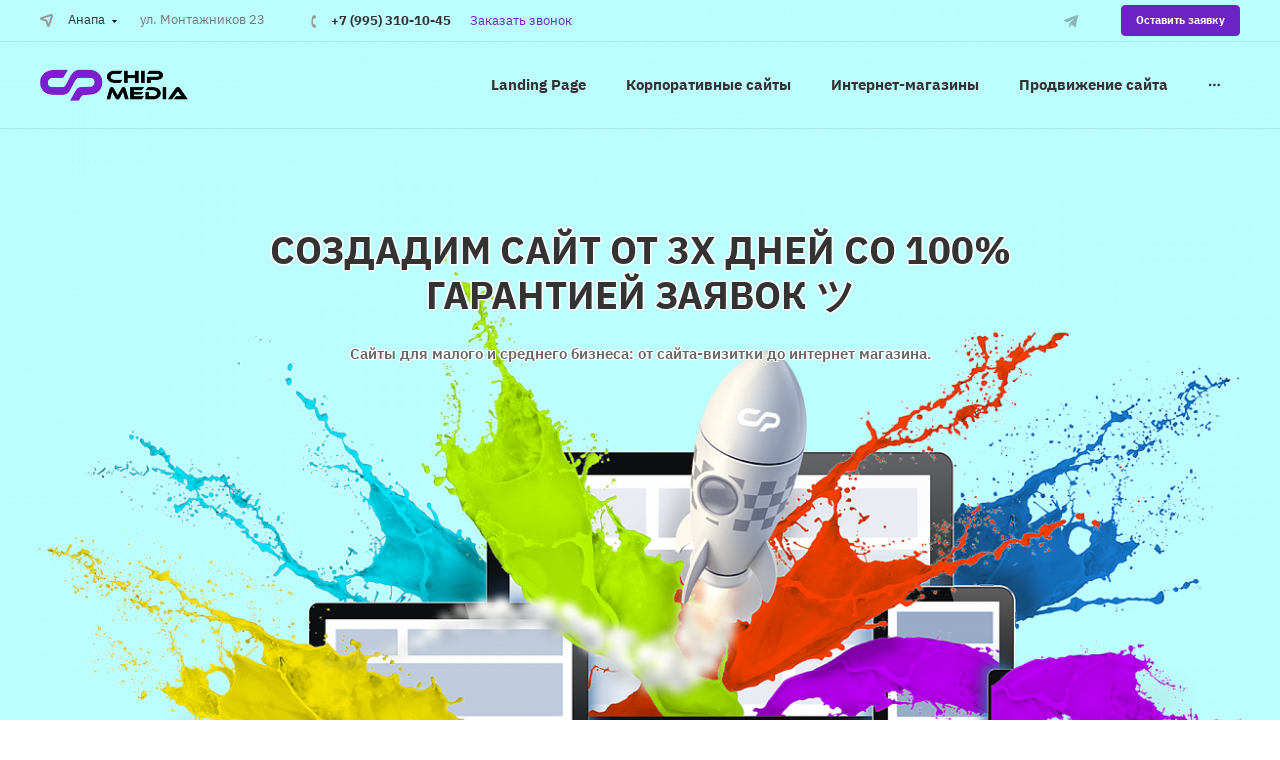

--- FILE ---
content_type: text/html; charset=UTF-8
request_url: https://anapa.chipmedia.ru/
body_size: 60528
content:
<!DOCTYPE html>
<html xml:lang="ru" lang="ru">
<head>
	<meta http-equiv="X-UA-Compatible" content="IE=edge">
	<meta name="viewport" content="width=device-width, initial-scale=1">
    <link rel="shortcut icon" href="/upload/chip.landing/375/375757468d46fbebc94943c86105c649" type="image/x-icon"/>
	<title>Digital агентство CHIPMEDIA в Анапе | Веб-студия</title>
	<meta http-equiv="Content-Type" content="text/html; charset=UTF-8" />
<meta name="keywords" content="веб студия, создание сайтов, создание интернет-магазинов, разработка сайтов, продвижение сайтов, продвижение в соц сетях" />
<meta name="description" content="Создание и продвижение сайтов в поисковых системах под ключ в Анапе: дизайн, верстка, грамотная SEO-оптимизация. Разработка и реклама для вашего бизнеса от первоклассных специалистов с огромным опытом работы в интернет-агентстве CHIPMEDIA!" />
<link href="/bitrix/js/main/core/css/core.min.css?16643002552854" type="text/css" rel="stylesheet" />

<script type="text/javascript" data-skip-moving="true">(function(w, d, n) {var cl = "bx-core";var ht = d.documentElement;var htc = ht ? ht.className : undefined;if (htc === undefined || htc.indexOf(cl) !== -1){return;}var ua = n.userAgent;if (/(iPad;)|(iPhone;)/i.test(ua)){cl += " bx-ios";}else if (/Android/i.test(ua)){cl += " bx-android";}cl += (/(ipad|iphone|android|mobile|touch)/i.test(ua) ? " bx-touch" : " bx-no-touch");cl += w.devicePixelRatio && w.devicePixelRatio >= 2? " bx-retina": " bx-no-retina";var ieVersion = -1;if (/AppleWebKit/.test(ua)){cl += " bx-chrome";}else if ((ieVersion = getIeVersion()) > 0){cl += " bx-ie bx-ie" + ieVersion;if (ieVersion > 7 && ieVersion < 10 && !isDoctype()){cl += " bx-quirks";}}else if (/Opera/.test(ua)){cl += " bx-opera";}else if (/Gecko/.test(ua)){cl += " bx-firefox";}if (/Macintosh/i.test(ua)){cl += " bx-mac";}ht.className = htc ? htc + " " + cl : cl;function isDoctype(){if (d.compatMode){return d.compatMode == "CSS1Compat";}return d.documentElement && d.documentElement.clientHeight;}function getIeVersion(){if (/Opera/i.test(ua) || /Webkit/i.test(ua) || /Firefox/i.test(ua) || /Chrome/i.test(ua)){return -1;}var rv = -1;if (!!(w.MSStream) && !(w.ActiveXObject) && ("ActiveXObject" in w)){rv = 11;}else if (!!d.documentMode && d.documentMode >= 10){rv = 10;}else if (!!d.documentMode && d.documentMode >= 9){rv = 9;}else if (d.attachEvent && !/Opera/.test(ua)){rv = 8;}if (rv == -1 || rv == 8){var re;if (n.appName == "Microsoft Internet Explorer"){re = new RegExp("MSIE ([0-9]+[\.0-9]*)");if (re.exec(ua) != null){rv = parseFloat(RegExp.$1);}}else if (n.appName == "Netscape"){rv = 11;re = new RegExp("Trident/.*rv:([0-9]+[\.0-9]*)");if (re.exec(ua) != null){rv = parseFloat(RegExp.$1);}}}return rv;}})(window, document, navigator);</script>


<link href="/bitrix/cache/css/s1/chip-landing/page_240549b53d717cccf0f5547f081c4048/page_240549b53d717cccf0f5547f081c4048_v1.css?176877572420092" type="text/css"  rel="stylesheet" />
<link href="/bitrix/cache/css/s1/chip-landing/template_0f2d2e6178c461185a1d6d3e9bfb6925/template_0f2d2e6178c461185a1d6d3e9bfb6925_v1.css?1768775656252067" type="text/css"  data-template-style="true" rel="stylesheet" />




<style>body{font-family: "IBM Plex Sans", Arial, sans-serif;}</style>
<style>.block .block-title .block-title-text{font-weight: 700;font-size: 38px;line-height: 45px;}.block .block-title .block-cattitle{font-weight: 400;font-size: 11px;line-height: 20px;}.block .block-title .block-subtitle{font-weight: 400;font-size: 18px;line-height: 27px;}.block .block-title .block-desc{font-weight: 400;font-size: 15px;line-height: 24px;}.block-el-title{font-weight: 700 !important;}</style>



<meta property="og:url" content="https://anapa.chipmedia.ru/" />
<meta property="og:title" content="Digital агентство CHIPMEDIA в Анапе | Веб-студия" />
<meta property="og:description" content="Создание и продвижение сайтов в поисковых системах под ключ в Анапе: дизайн, верстка, грамотная SEO-оптимизация. Разработка и реклама для вашего бизнеса от первоклассных специалистов с огромным опытом работы в интернет-агентстве CHIPMEDIA!" />
<meta property="og:image" content="https://anapa.chipmedia.ru/upload/chip.landing/09f/09f4f9205ea605b3ed7db6985147e621.png" />
<meta property="og:type" content="website" />



</head>
<body class="site-s1  headermobile-is-sticky js-header-is-transparent header-is-transparent title-is-center maxwidth-theme-1348" >
        	
<header>
    <div class="header-top">
        <div class="maxwidth-theme">

            <!--'start_frame_cache_chip_header_city_1'-->
<div class="header-city-wrap pull-left">
    <a href="#" class="header-city js-change-city theme-color-hover-parent with-arrow-down">
        <div class="header-city-icon theme-color-hover"><svg class="svg"><use xlink:href="/bitrix/templates/chip-landing/assets/img/header/location.svg?1623389899#main"></use></svg></div>
        Анапа        <div class="header-city-icon theme-color-hover"><svg class="svg"><use xlink:href="/bitrix/templates/chip-landing/assets/img/header/arrow_down.svg?1623389899#main"></use></svg></div>
    </a>

    
    
    </div>
<!--'end_frame_cache_chip_header_city_1'-->            <div class="header-address pull-left">ул. Монтажников 23</div>
            <!--'start_frame_cache_chip_header_phones_2'-->
<div class="header-phone pull-left">

    <div class="header-phone-wrap">
        <a class="header-phone-number theme-exclude-hover " href="tel:+79953101045">+7 (995) 310-10-45</a>

        
                <div class="header-phone-dropdown">

                        <a class="header-phone-number theme-exclude-hover" href="tel:+79953101045">
                +7 (995) 310-10-45                <span>WhatsApp / Viber / Telegram</span>            </a>
            
        </div>
        
    </div>
    <a class="header-phone-callback js-form-modal" href="" data-form-code="chip_landing_form_callback">Заказать звонок</a></div>
<!--'end_frame_cache_chip_header_phones_2'-->
                                    <a class="btn-xs header-order-btn pull-right btn btn-primary  js-form-modal" href="" data-form-code="chip_landing_form_order">Оставить заявку</a>            
    <div class="header-social pull-right">

                    <a class="header-social-item theme-color-hover" href="https://t.me/chipmedia" target="_blank" rel="nofollow" title="Telegram"><svg class="svg"><use xlink:href="/bitrix/templates/chip-landing/assets/img/header/social.svg?1623389899#telegram"></use></svg></a>
        
    </div>
               
        </div>
    </div>
    <div class="header-main">
        <div class="maxwidth-theme">
            <div class="row">
                <div class="col-md-4 col-xl-2">
                    <a class="header-logo header-logo-left" href="/">
                        <img src="/upload/chip.landing/09f/09f4f9205ea605b3ed7db6985147e621.png" /><img class="logo-light" src="/upload/chip.landing/19c/19c05060e0fcb05a1defe26f0b1da9fa.png" />                    </a>
                </div>
                <div class="col-md-2 d-none d-xl-block">
                    <div class="header-description">
                                            </div>
                </div>
                <div class="col-md-8">
                    
<div class="header-nav-wrap">
    <table class="header-nav header-nav-light pull-right">
        <tr>

            
                            <td>
                    <a class=" " href="/#block_338">
                        <span>Landing Page</span>
                    </a>

                    
                </td>

                            <td>
                    <a class=" " href="/#block_339">
                        <span>Корпоративные сайты</span>
                    </a>

                    
                </td>

                            <td>
                    <a class=" " href="/#block_366">
                        <span>Интернет-магазины</span>
                    </a>

                    
                </td>

                            <td>
                    <a class=" " href="/#block_368">
                        <span>Продвижение сайта</span>
                    </a>

                    
                </td>

                            <td>
                    <a class=" " href="/#block_1575">
                        <span>Расчет стоимости проекта</span>
                    </a>

                    
                </td>

            
            <td class="header-nav-more">
                <a class="header-nav-dots theme-fill-hover" href="#"><svg class="svg"><use xlink:href="/bitrix/templates/chip-landing/assets/img/header/dots.svg?1623389899#main"></use></svg></a>
                <ul class="header-nav-dropdown"></ul>
            </td>
        </tr>
    </table>

</div>
                </div>
            </div>
        </div>
    </div>
</header>

<div id="headerfixed">
    <div class="headerfixed-main">
        <div class="maxwidth-theme">
            <div class="header-v-center pull-left">
                
<a class="header-burger theme-stroke-hover js-megamenu-open pull-left" href="#"><svg class="svg"><use xlink:href="/bitrix/templates/chip-landing/assets/img/header/burger.svg?1623389899#main"></use></svg></a>
                <a class="header-logo" href="/">
                    <img src="/upload/chip.landing/09f/09f4f9205ea605b3ed7db6985147e621.png" /><img class="logo-light" src="/upload/chip.landing/19c/19c05060e0fcb05a1defe26f0b1da9fa.png" />                </a>
            </div>

            <div class="header-v-center pull-right">
                <a class="btn-sm headerfixed-order-btn btn btn-primary  js-form-modal" href="" data-form-code="chip_landing_form_order">Оставить заявку</a>                                            </div>

            <div class="headerfixed-menu-center">
                
<div class="header-nav-wrap">
    <table class="header-nav header-nav-wide header-nav-light">
        <tr>

            
                            <td>
                    <a class="theme-color-hover " href="/#block_338">
                        <span>Landing Page</span>
                    </a>

                    
                </td>

                            <td>
                    <a class="theme-color-hover " href="/#block_339">
                        <span>Корпоративные сайты</span>
                    </a>

                    
                </td>

                            <td>
                    <a class="theme-color-hover " href="/#block_366">
                        <span>Интернет-магазины</span>
                    </a>

                    
                </td>

                            <td>
                    <a class="theme-color-hover " href="/#block_368">
                        <span>Продвижение сайта</span>
                    </a>

                    
                </td>

                            <td>
                    <a class="theme-color-hover " href="/#block_1575">
                        <span>Расчет стоимости проекта</span>
                    </a>

                    
                </td>

            
            <td class="header-nav-more">
                <a class="header-nav-dots theme-fill-hover" href="#"><svg class="svg"><use xlink:href="/bitrix/templates/chip-landing/assets/img/header/dots.svg?1623389899#main"></use></svg></a>
                <ul class="header-nav-dropdown"></ul>
            </td>
        </tr>
    </table>

</div>
            </div>
        </div>
    </div>
    </div>

<div id="headermobile">
    <div class="headermobile-main">
        <div class="maxwidth-theme">
            <div class="header-v-center pull-left">
                
<a class="header-burger theme-stroke-hover js-mobilemenu-open " href="#"><svg class="svg"><use xlink:href="/bitrix/templates/chip-landing/assets/img/header/burger.svg?1623389899#main"></use></svg></a>
            </div>

            <div class="header-v-center pull-right">
                
<div class="header-phone-icon js-mobilemenu-open js-open-mobilemenu-dropdown pull-right"
     data-class="open-phones"><svg class="svg"><use xlink:href="/bitrix/templates/chip-landing/assets/img/header/phone_icon.svg?1623389899#main"></use></svg></div>
                                            </div>

            <div class="header-v-center headermobile-logo-left">
                <a class="header-logo" href="/">
                    <img src="/upload/chip.landing/09f/09f4f9205ea605b3ed7db6985147e621.png" /><img class="logo-light" src="/upload/chip.landing/19c/19c05060e0fcb05a1defe26f0b1da9fa.png" />                </a>
            </div>
        </div>
    </div>
</div>

<div id="megamenu">
    <a href="#" class="megamenu-close theme-color-hover js-megamenu-close">
        <svg class="svg"><use xlink:href="/bitrix/templates/chip-landing/assets/img/header/close.svg?1623389899#main"></use></svg>    </a>

    <div class="megamenu-content">
        <div class="header-logo">
            <a href="/">
                <img src="/upload/chip.landing/09f/09f4f9205ea605b3ed7db6985147e621.png" /><img class="logo-light" src="/upload/chip.landing/19c/19c05060e0fcb05a1defe26f0b1da9fa.png" />            </a>
        </div>
        <div class="megamenu-menu">
            

            <a href="/#block_338" class="">Landing Page</a>
            <a href="/#block_339" class="">Корпоративные сайты</a>
            <a href="/#block_366" class="">Интернет-магазины</a>
            <a href="/#block_368" class="">Продвижение сайта</a>
            <a href="/#block_1575" class="">Расчет стоимости проекта</a>
    
        </div>
                        <!--'start_frame_cache_chip_header_city_3'-->
<div class="header-city-wrap ">
    <a href="#" class="header-city js-change-city theme-color-hover-parent with-arrow-down">
        <div class="header-city-icon theme-color-hover"><svg class="svg"><use xlink:href="/bitrix/templates/chip-landing/assets/img/header/location.svg?1623389899#main"></use></svg></div>
        Анапа        <div class="header-city-icon theme-color-hover"><svg class="svg"><use xlink:href="/bitrix/templates/chip-landing/assets/img/header/arrow_down.svg?1623389899#main"></use></svg></div>
    </a>

    
    
    </div>
<!--'end_frame_cache_chip_header_city_3'-->        <!--'start_frame_cache_chip_header_phones_4'-->
<div class="header-phone ">

    <div class="header-phone-wrap">
        <a class="header-phone-number theme-exclude-hover " href="tel:+79953101045">+7 (995) 310-10-45</a>

        
                <div class="header-phone-dropdown">

                        <a class="header-phone-number theme-exclude-hover" href="tel:+79953101045">
                +7 (995) 310-10-45                <span>WhatsApp / Viber / Telegram</span>            </a>
            
        </div>
        
    </div>
    <a class="header-phone-callback js-form-modal" href="" data-form-code="chip_landing_form_callback">Заказать звонок</a></div>
<!--'end_frame_cache_chip_header_phones_4'-->    </div>
</div>

<div id="mobilemenu">
    <div class="mobilemenu-wrap">
        <div class="mobilemenu-block mobilemenu-block-header">
            <div class="header-logo header-logo-left">
                <a href="/"><img src="/upload/chip.landing/09f/09f4f9205ea605b3ed7db6985147e621.png" /><img class="logo-light" src="/upload/chip.landing/19c/19c05060e0fcb05a1defe26f0b1da9fa.png" /></a>
            </div>
            <div class="mobilemenu-close js-mobilemenu-close theme-color-hover"><svg class="svg"><use xlink:href="/bitrix/templates/chip-landing/assets/img/header/close.svg?1623389899#main"></use></svg></div>
        </div>
        <div class="mobilemenu-block">
            <div class="mobilemenu-menu">
                

    
    <div class="mobilemenu-main-section">
                <div class="mobilemenu-links-item theme-color-hover-parent "
                          >
            <a href="/#block_338" class="">Landing Page</a>
        </div>
                <div class="mobilemenu-links-item theme-color-hover-parent "
                          >
            <a href="/#block_339" class="">Корпоративные сайты</a>
        </div>
                <div class="mobilemenu-links-item theme-color-hover-parent "
                          >
            <a href="/#block_366" class="">Интернет-магазины</a>
        </div>
                <div class="mobilemenu-links-item theme-color-hover-parent "
                          >
            <a href="/#block_368" class="">Продвижение сайта</a>
        </div>
                <div class="mobilemenu-links-item theme-color-hover-parent "
                          >
            <a href="/#block_1575" class="">Расчет стоимости проекта</a>
        </div>
            </div>


    
            </div>
            <a class="mobilemenu-order-btn btn btn-primary  js-form-modal" href="" data-form-code="chip_landing_form_order">Оставить заявку</a>        </div>
                <div class="mobilemenu-block">
            <div class="mobilemenu-list">
                <!--'start_frame_cache_chip_mobilemenu_city_5'-->
<div class="mobilemenu-list-item theme-color-hover-parent with-arrow-right js-open-cities-popup" data-class="open-regions">
    <div class="mobilemenu-list-icon theme-color-hover"><svg class="svg"><use xlink:href="/bitrix/templates/chip-landing/assets/img/header/location.svg?1623389899#main"></use></svg></div>
    <a href="#" class="">Анапа</a>
</div>


<!--'end_frame_cache_chip_mobilemenu_city_5'-->                
<div class="mobilemenu-list-item js-open-mobilemenu-dropdown with-arrow-right" data-class="open-phones">
    <div class="mobilemenu-list-icon mobilemenu-list-icon-phone"><svg class="svg"><use xlink:href="/bitrix/templates/chip-landing/assets/img/header/phone.svg?1623389899#main"></use></svg></div>
    <a href="tel:+79953101045">+7 (995) 310-10-45</a>
</div>

<div class="mobilemenu-dropdown mobilemenu-dropdown-phones">
    <div class="mobilemenu-block mobilemenu-block-header">
        <div class="mobilemenu-dropdown-back theme-color-hover js-close-mobilemenu-dropdown" data-class="open-phones"><svg class="svg"><use xlink:href="/bitrix/templates/chip-landing/assets/img/header/back.svg?1623389899#main"></use></svg></div>
        <div class="mobilemenu-dropdown-close theme-color-hover js-mobilemenu-close"><svg class="svg"><use xlink:href="/bitrix/templates/chip-landing/assets/img/header/close.svg?1623389899#main"></use></svg></div>
    </div>

            <div class="mobilemenu-block"><a href="tel:+79953101045">+7 (995) 310-10-45<span>WhatsApp / Viber / Telegram</span></a></div>
            <div class="mobilemenu-block">
        <a class=" js-form-modal" href="" data-form-code="chip_landing_form_callback">Заказать звонок</a>    </div>
    </div>
            </div>
        </div>
    </div>
</div>
<div id="mobilemenu-overlay"></div>


    


<div id="blocks_wrapper"     data-landing-id="319" data-mode="element"
     data-section-type="4">

        <div class="block-wrap flex-order" id="block_321" data-order="1" 
        data-id="321" >
        
<style>
                </style>

<div class="block block1-1 line-bottom content-align-center block-under-header " data-id="321" data-elements='["320"]' >
    <div class="block1-1-slider block-sort-1" data-autoplay="1">
                                    <div class="block1-1-bg-image lazy " style="
                                                                " data-bg="/upload/resize_cache/iblock/3da/1920_850_1/3dad620278141e74c73abd291b56629b.png                                            ">

                    
                                        <div class="maxwidth-theme height-inherit">
                        <div class="row height-fill">
                                                                                    <div class="block-title col-md-8 block1-1-align-content  header-light-target-1-0">
                                                                                                    <h1 class="block-title-text">СОЗДАДИМ САЙТ ОТ 3Х ДНЕЙ СО 100% ГАРАНТИЕЙ ЗАЯВОК ツ</h1>
                                                                                                    <div class="block-subtitle">
                                                                            <p>Сайты для малого и среднего бизнеса: от сайта-визитки до интернет магазина.</p>                                                                        </div>
                                                                
                                
                            </div>
                                                            <div class="col-md-6 col-flex-rw p-0 lazy block1-1-image block1-1-no-image" style="
                                                                                                                " data-bg="/upload/resize_cache/iblock/3da/1920_850_1/3dad620278141e74c73abd291b56629b.png                                                                            ">

                                                                    </div>
                                                    </div>
                    </div>
                </div>
                        </div>

</div>    </div>
        <div class="block-wrap flex-order" id="block_378" data-order="2" 
        data-id="378" >
        
<div class="block block2-2 text-light indent-top-50 indent-bot-50 line-bottom hover-effect content-align-center content-picture-center parallax-effect " data-id="378" data-elements='["374","375","376","377","379","380","381"]'  style="background-color:#6B23C8;">
    <div class="maxwidth-theme">

        
<div class="block-title row">

        <div class="col-lg-10 block-title-col">
        
                                <h2 class="block-title-text">Преимущества работы с нами</h2>
            </div>
    
    
        
</div>

        <div class="row tizers">
                        <div class="col-lg-3 col-md-6 tizer
                bg-color                bg-transparent">
                <div class="tizer-wrap" style="background-color: transparent">
                                        <div class="tizer-picture svg-icon theme-color">
                        <svg width="60" height="60" viewBox="0 0 60 60" fill="none" xmlns="http://www.w3.org/2000/svg">
<g clip-path="url(#clip0)">
<path d="M55.2649 7.40813C52.1093 4.0489 47.7497 2.08572 43.1478 1.95168C38.5459 1.81763 34.0798 3.52374 30.7348 6.69361L29.9758 7.41213C23.4019 0.425302 12.4205 0.10159 5.44815 6.6891C-1.52421 13.2766 -1.84725 24.2808 4.72662 31.2676L6.4357 33.0825C5.71406 34.7568 5.94468 36.6904 7.03975 38.1471C8.13483 39.6038 9.92586 40.3594 11.7309 40.1264C11.4253 41.7204 11.903 43.3644 13.0146 44.5449C14.1263 45.7253 15.7365 46.2984 17.3422 46.085C17.0366 47.6787 17.5141 49.3225 18.6256 50.5028C19.7371 51.6831 21.347 52.256 22.9525 52.0426C22.5547 54.2071 23.59 56.3826 25.5188 57.4353C27.4476 58.488 29.833 58.1794 31.4318 56.6704C37.1391 51.271 36.9601 51.5406 37.4991 50.6306C39.1684 51.4537 41.1541 51.2905 42.6672 50.2058C44.1803 49.1211 44.9758 47.2906 44.7375 45.4416C46.3278 45.7403 47.9648 45.258 49.1406 44.1441C50.3164 43.0303 50.889 41.4196 50.6807 39.8117C52.8534 40.2117 55.035 39.1585 56.077 37.2067C57.1191 35.2548 56.7827 32.8518 55.2449 31.2626C61.5773 24.5802 61.5861 14.1012 55.2649 7.40813ZM8.86181 37.2202C7.69341 35.9762 7.74977 34.0194 8.98782 32.845L14.1881 27.9246C15.4316 26.7736 17.368 26.8403 18.5296 28.0742C19.6913 29.308 19.6452 31.249 18.4263 32.4261L13.226 37.3465C11.9855 38.5177 10.0329 38.4612 8.86181 37.2202ZM14.4731 43.1788C13.3036 41.9353 13.3599 39.9775 14.5991 38.8036L19.7993 33.8832C21.0395 32.7107 22.9934 32.7677 24.1635 34.0104C25.3336 35.2532 25.2767 37.2112 24.0365 38.3837L18.8363 43.3051C17.5943 44.4737 15.6429 44.415 14.4731 43.1738V43.1788ZM20.0833 49.1365C18.9153 47.8925 18.9721 45.936 20.2103 44.7622L25.4106 39.8418C26.6587 38.7438 28.5501 38.8321 29.6909 40.0416C30.8318 41.2512 30.8131 43.1485 29.6488 44.3353L24.4485 49.2557C23.2088 50.4292 21.2546 50.3736 20.0833 49.1314V49.1365ZM30.0588 55.2213C29.2565 55.98 28.1113 56.2521 27.0545 55.9352C25.9977 55.6183 25.1899 54.7605 24.9354 53.6849C24.6809 52.6094 25.0183 51.4795 25.8206 50.7208L31.0208 45.7994C32.2643 44.6484 34.2007 44.7152 35.3624 45.949C36.5241 47.1829 36.478 49.1239 35.259 50.3009L30.0588 55.2213ZM53.7129 37.0659C53.1185 37.6308 52.324 37.9351 51.5051 37.9114C50.6862 37.8877 49.9105 37.538 49.3497 36.9396L36.0231 22.7897C35.6439 22.387 35.0108 22.3687 34.609 22.7486C34.2072 23.1285 34.1888 23.763 34.568 24.1656L47.8976 38.3145C48.6549 39.1183 48.9267 40.2659 48.6107 41.3249C48.2947 42.3839 47.4388 43.1936 46.3656 43.4489C45.2923 43.7042 44.1647 43.3663 43.4074 42.5625L30.0788 28.4116C29.8335 28.1511 29.4682 28.0416 29.1205 28.1242C28.7727 28.2068 28.4954 28.4691 28.3929 28.8122C28.2905 29.1552 28.3784 29.527 28.6237 29.7875L41.9483 43.9344C43.0005 45.0507 43.0753 46.7718 42.1239 47.9755C41.1725 49.1791 39.4835 49.5003 38.1582 48.7296C38.3657 47.298 37.9516 45.846 37.0207 44.7403C36.0898 43.6347 34.7311 42.9813 33.2879 42.9454C32.1879 42.9163 32.5879 43.3332 32.6159 42.2308C32.6557 40.879 32.1577 39.5668 31.2314 38.5832C30.3052 37.5996 29.0267 37.0252 27.6777 36.9867C26.5776 36.9517 26.9726 37.3876 27.0056 36.2722C27.0449 34.9204 26.5466 33.6083 25.6202 32.6248C24.6939 31.6413 23.4155 31.0669 22.0664 31.0281C20.9594 30.9971 21.3614 31.438 21.3944 30.3136C21.4484 28.255 20.2624 26.3655 18.3873 25.5227C16.5122 24.68 14.3153 25.049 12.817 26.4585C5.66667 33.2218 8.13378 30.8908 7.60075 31.3949L6.18269 29.8917C0.367414 23.7104 0.653741 13.9755 6.82222 8.14819C12.9907 2.32085 22.7054 2.60777 28.5207 8.78905L20.3303 16.5395C19.5537 17.2857 19.0965 18.305 19.0553 19.3825C18.9553 23.4982 25.0646 26.0897 28.7977 22.5492L36.2621 15.4902C36.4549 15.3076 36.7122 15.2092 36.9774 15.2167C37.2426 15.2242 37.494 15.337 37.6761 15.5303C39.6382 17.6137 51.9568 30.6954 53.8389 32.6926C54.4012 33.2892 54.7038 34.0852 54.6802 34.9054C54.6566 35.7257 54.3086 36.5029 53.7129 37.0659ZM53.8839 29.8206L39.1302 14.1544C38.584 13.5746 37.8303 13.236 37.0349 13.213C36.2395 13.1901 35.4676 13.4848 34.889 14.0321L27.4237 21.0931C26.6308 21.843 25.5726 22.2457 24.4829 22.212C23.3931 22.1783 22.3616 21.7112 21.6164 20.9137C21.2412 20.5151 21.0397 19.9833 21.0564 19.4356C21.0731 18.8879 21.3066 18.3694 21.7054 17.9945L32.1059 8.1507C38.1293 2.43669 47.5926 2.54983 53.4782 8.40622C59.3638 14.2626 59.5434 23.7446 53.8839 29.8206Z" fill="white"/>
<path fill-rule="evenodd" clip-rule="evenodd" d="M43.1478 1.95265C47.7497 2.0867 52.1093 4.04988 55.2649 7.4091C61.5861 14.1022 61.5773 24.5811 55.2449 31.2636L53.8839 29.8215C59.5434 23.7455 59.3638 14.2636 53.4782 8.4072C47.5926 2.55081 38.1292 2.43767 32.1059 8.15167L29.9758 10.1678L28.5207 8.79003C22.7054 2.60875 12.9907 2.32183 6.82222 8.14917C0.653742 13.9765 0.367414 23.7114 6.18269 29.8927L7.60075 31.3959L6.4357 33.0835L4.72662 31.2686C-1.84725 24.2818 -1.52421 13.2776 5.44815 6.69008C12.4205 0.102567 23.4019 0.426278 29.9758 7.41311L30.7348 6.69459C34.0798 3.52471 38.5459 1.81861 43.1478 1.95265Z" fill="#FFCE3A"/>
</g>
<defs>
<clipPath id="clip0">
<rect width="60" height="60" fill="white"/>
</clipPath>
</defs>
</svg>
                    </div>
                                        <div class="tizer-name block-el-title">Мы ответственны</div>
                    <p class="tizer-text">Соблюдаем все договоренности</p>
                </div>
            </div>
                        <div class="col-lg-3 col-md-6 tizer
                bg-color                bg-transparent">
                <div class="tizer-wrap" style="background-color: transparent">
                                        <div class="tizer-picture svg-icon theme-color">
                        <svg width="60" height="60" viewBox="0 0 60 60" fill="none" xmlns="http://www.w3.org/2000/svg">
<path d="M16 32.5L20 36.5L24 31L28 36.5L32 32.5" stroke="white" stroke-width="1.8" stroke-linecap="round" stroke-linejoin="round"/>
<path d="M24 12H40L34.5 6.5L40 1H24V12ZM24 12V19" stroke="#FFCE3A" stroke-width="1.8" stroke-linecap="round" stroke-linejoin="round"/>
<path d="M24 18L46 58H2L24 18Z" stroke="white" stroke-width="1.8" stroke-linejoin="round"/>
<path d="M32 58H58L45 34L39.0417 45" stroke="white" stroke-width="1.8" stroke-linejoin="round"/>
</svg>
                    </div>
                                        <div class="tizer-name block-el-title">Большой опыт работ</div>
                    <p class="tizer-text">Наша компания успешно работает с 2018 года</p>
                </div>
            </div>
                        <div class="col-lg-3 col-md-6 tizer
                bg-color                bg-transparent">
                <div class="tizer-wrap" style="background-color: transparent">
                                        <div class="tizer-picture svg-icon theme-color">
                        <svg width="60" height="60" viewBox="0 0 60 60" fill="none" xmlns="http://www.w3.org/2000/svg">
<path d="M21.9729 58.3792H21.9615C21.8024 58.3769 21.6474 58.328 21.5159 58.2383C21.3844 58.1486 21.2822 58.0222 21.2221 57.8748L18.6105 51.4775L12.3332 54.3421C12.1836 54.4104 12.0167 54.4316 11.8548 54.4029C11.6929 54.3742 11.5435 54.2969 11.4265 54.1814C11.3095 54.0658 11.2304 53.9174 11.1998 53.7558C11.1691 53.5942 11.1883 53.4271 11.2548 53.2767L18.0891 37.8137C18.1761 37.617 18.3377 37.4628 18.5383 37.3852C18.739 37.3076 18.9622 37.3128 19.159 37.3998C19.3557 37.4868 19.5099 37.6484 19.5875 37.849C19.6651 38.0497 19.6599 38.2729 19.5729 38.4697L13.6021 51.981L18.7102 49.6516C18.8096 49.6062 18.9171 49.5814 19.0263 49.5787C19.1356 49.5759 19.2442 49.5953 19.3458 49.6356C19.4473 49.6759 19.5397 49.7363 19.6173 49.8131C19.6949 49.89 19.7562 49.9818 19.7975 50.0829L22.007 55.4935L28.4124 40.9678C28.4991 40.771 28.6605 40.6168 28.861 40.539C29.0615 40.4613 29.2847 40.4663 29.4814 40.5531C29.6782 40.6398 29.8324 40.8012 29.9102 41.0017C29.988 41.2022 29.9829 41.4254 29.8961 41.6221L22.7172 57.8927C22.654 58.0374 22.5499 58.1606 22.4177 58.247C22.2855 58.3335 22.1309 58.3794 21.9729 58.3792Z" fill="#FFCE3A"/>
<path d="M25.2166 43.3268C24.9547 43.328 24.6938 43.2945 24.4407 43.2271C23.2301 42.9027 22.4209 41.8487 21.7066 40.9163C21.3158 40.3199 20.8215 39.7982 20.2471 39.3757C19.5809 39.0795 18.8668 38.9054 18.139 38.8617C16.9309 38.6995 15.6815 38.5325 14.8147 37.6641C13.948 36.7957 13.7777 35.5446 13.6163 34.3357C13.5713 33.6094 13.3972 32.8969 13.1023 32.2317C12.6792 31.6579 12.1576 31.1637 11.5617 30.7722C10.6293 30.0579 9.57363 29.2487 9.25011 28.039C8.93957 26.8771 9.41228 25.7241 9.87282 24.61C10.2057 23.9425 10.4155 23.2204 10.4923 22.4784C10.4154 21.7367 10.2056 21.0149 9.87282 20.3476C9.4139 19.2336 8.93957 18.0773 9.25011 16.9187C9.57444 15.709 10.6285 14.8998 11.5617 14.1854C12.1581 13.7927 12.6798 13.2968 13.1023 12.7211C13.3974 12.0563 13.5712 11.344 13.6155 10.6179C13.7777 9.40896 13.9398 8.1595 14.8139 7.29355C15.688 6.4276 16.9325 6.25733 18.1382 6.09517C18.866 6.0514 19.5801 5.87728 20.2463 5.58112C20.8204 5.15829 21.3146 4.63664 21.7058 4.04058C22.4193 3.10814 23.2293 2.05247 24.439 1.72896C25.6009 1.41517 26.7539 1.89112 27.868 2.35166C28.5364 2.6815 29.2587 2.88831 30.0004 2.9622C30.7423 2.88567 31.4644 2.6761 32.132 2.34355C33.2461 1.88463 34.4023 1.4095 35.5601 1.72004C36.7707 2.04436 37.5798 3.09842 38.2942 4.03166C38.6853 4.62781 39.1795 5.14948 39.7536 5.5722C40.4186 5.86798 41.1312 6.04183 41.8577 6.08544C43.0658 6.2476 44.3153 6.41463 45.182 7.28382C46.0488 8.15301 46.219 9.40328 46.3804 10.6081C46.4248 11.3359 46.5989 12.0498 46.8944 12.7163C47.3172 13.2904 47.8388 13.7846 48.435 14.1757C49.3674 14.89 50.4231 15.7 50.7466 16.909C51.0571 18.0717 50.5844 19.2238 50.1239 20.3387C49.7911 21.006 49.5813 21.7278 49.5044 22.4695C49.5811 23.2112 49.7909 23.9331 50.1239 24.6003C50.5828 25.7152 51.0571 26.8706 50.7466 28.03C50.4223 29.239 49.3682 30.049 48.435 30.7633C47.8388 31.1544 47.3172 31.6486 46.8944 32.2227C46.5995 32.8877 46.4257 33.5999 46.3812 34.326C46.219 35.5349 46.0528 36.7852 45.1828 37.6544C44.3128 38.5236 43.0642 38.6906 41.8585 38.8519C41.132 38.8964 40.4194 39.0708 39.7544 39.3668C39.1804 39.7896 38.6862 40.3113 38.295 40.9073C37.5815 41.839 36.7715 42.8954 35.5617 43.219C34.3982 43.5311 33.2469 43.0568 32.1328 42.5963C31.4646 42.2661 30.7422 42.0592 30.0004 41.9857C29.2584 42.0619 28.5362 42.2714 27.8688 42.6044C27.0393 43.0133 26.1388 43.2585 25.2166 43.3268ZM25.2166 3.24355C25.096 3.24251 24.9758 3.25723 24.859 3.28733C24.182 3.46815 23.6047 4.22139 22.9942 5.01842C22.4802 5.78906 21.8219 6.4529 21.0555 6.97328C20.2099 7.38492 19.2924 7.62861 18.3539 7.69085C17.5005 7.69861 16.6679 7.95502 15.958 8.42869C15.4837 9.13835 15.2273 9.97114 15.2201 10.8246C15.1579 11.7627 14.9145 12.6799 14.5034 13.5254C13.9817 14.2921 13.3164 14.9504 12.5444 15.4641C11.7474 16.0754 10.995 16.6527 10.8134 17.329C10.7648 18.1633 10.9577 18.994 11.3688 19.7217C11.7919 20.5811 12.0439 21.5147 12.1107 22.4703C12.0441 23.426 11.7922 24.3596 11.3688 25.219C10.9573 25.9468 10.7645 26.7778 10.8134 27.6125C10.995 28.2895 11.7474 28.866 12.5444 29.4773C13.3164 29.991 13.9817 30.6494 14.5034 31.416C14.9148 32.2614 15.1583 33.1786 15.2201 34.1168C15.2282 34.9705 15.4849 35.8034 15.9588 36.5136C16.6687 36.9871 17.5014 37.2432 18.3547 37.2506C19.2929 37.3128 20.2101 37.5565 21.0555 37.9681C21.8225 38.4892 22.4806 39.1545 22.9934 39.9271C23.6047 40.7233 24.182 41.4765 24.8582 41.6573C25.6922 41.7048 26.5224 41.512 27.2501 41.1019C28.1104 40.68 29.0445 40.4294 30.0004 40.3641C30.9562 40.4306 31.8901 40.6823 32.7498 41.1052C33.4772 41.5172 34.3081 41.7101 35.1425 41.6606C35.8196 41.4798 36.3969 40.7265 37.0074 39.9295C37.5206 39.1576 38.1787 38.4926 38.9453 37.9714C39.7909 37.5595 40.7084 37.3155 41.6469 37.253C42.5003 37.2461 43.3331 36.9899 44.0428 36.516C44.5167 35.8062 44.7732 34.9735 44.7807 34.12C44.8428 33.1819 45.0862 32.2647 45.4974 31.4192C46.0189 30.6522 46.6841 29.9935 47.4563 29.4798C48.2534 28.8684 49.0058 28.2919 49.1874 27.6149C49.2359 26.7805 49.0431 25.9499 48.632 25.2222C48.2086 24.3628 47.9566 23.4292 47.8901 22.4736C47.9569 21.5179 48.2088 20.5843 48.632 19.7249C49.0435 18.9974 49.2364 18.1666 49.1874 17.3322C49.0058 16.6552 48.2534 16.0787 47.4563 15.4673C46.6843 14.9536 46.0191 14.2953 45.4974 13.5287C45.086 12.6833 44.8426 11.766 44.7807 10.8279C44.7727 9.97414 44.516 9.14125 44.042 8.43112C43.3323 7.95718 42.4995 7.70101 41.6461 7.69409C40.7077 7.63045 39.7905 7.38568 38.9453 6.97328C38.1787 6.45178 37.5206 5.78652 37.0074 5.01436C36.3961 4.21733 35.8188 3.4649 35.1425 3.28328C34.3084 3.2353 33.4781 3.42839 32.7507 3.8395C31.8907 4.26328 30.9567 4.51606 30.0004 4.58382C29.0446 4.51697 28.1108 4.26529 27.2509 3.84274C26.6133 3.52494 25.9247 3.3221 25.2166 3.24355Z" fill="#FFCE3A"/>
<path d="M25.2166 43.3268C24.9547 43.328 24.6938 43.2945 24.4407 43.2271C23.2301 42.9027 22.4209 41.8487 21.7066 40.9163C21.3158 40.3199 20.8215 39.7982 20.2471 39.3757C19.5809 39.0795 18.8668 38.9054 18.139 38.8617C16.9309 38.6995 15.6815 38.5325 14.8147 37.6641C13.948 36.7957 13.7777 35.5446 13.6163 34.3357C13.5713 33.6094 13.3972 32.8969 13.1023 32.2317C12.6792 31.6579 12.1576 31.1637 11.5617 30.7722C10.6293 30.0579 9.57363 29.2487 9.25011 28.039C8.93957 26.8771 9.41228 25.7241 9.87282 24.61C10.2057 23.9425 10.4155 23.2204 10.4923 22.4784C10.4154 21.7367 10.2056 21.0149 9.87282 20.3476C9.4139 19.2336 8.93957 18.0773 9.25011 16.9187C9.57444 15.709 10.6285 14.8998 11.5617 14.1854C12.1581 13.7927 12.6798 13.2968 13.1023 12.7211C13.3974 12.0563 13.5712 11.344 13.6155 10.6179C13.7777 9.40896 13.9398 8.1595 14.8139 7.29355C15.688 6.4276 16.9325 6.25733 18.1382 6.09517C18.866 6.0514 19.5801 5.87728 20.2463 5.58112C20.8204 5.15829 21.3146 4.63664 21.7058 4.04058C22.4193 3.10814 23.2293 2.05247 24.439 1.72896C25.6009 1.41517 26.7539 1.89112 27.868 2.35166C28.5364 2.6815 29.2587 2.88831 30.0004 2.9622C30.7423 2.88567 31.4644 2.6761 32.132 2.34355C33.2461 1.88463 34.4023 1.4095 35.5601 1.72004C36.7707 2.04436 37.5798 3.09842 38.2942 4.03166C38.6853 4.62781 39.1795 5.14948 39.7536 5.5722C40.4186 5.86798 41.1312 6.04183 41.8577 6.08544C43.0658 6.2476 44.3153 6.41463 45.182 7.28382C46.0488 8.15301 46.219 9.40328 46.3804 10.6081C46.4248 11.3359 46.5989 12.0498 46.8944 12.7163C47.3172 13.2904 47.8388 13.7846 48.435 14.1757C49.3674 14.89 50.4231 15.7 50.7466 16.909C51.0571 18.0717 50.5844 19.2238 50.1239 20.3387C49.7911 21.006 49.5813 21.7278 49.5044 22.4695C49.5811 23.2112 49.7909 23.9331 50.1239 24.6003C50.5828 25.7152 51.0571 26.8706 50.7466 28.03C50.4223 29.239 49.3682 30.049 48.435 30.7633C47.8388 31.1544 47.3172 31.6486 46.8944 32.2227C46.5995 32.8877 46.4257 33.5999 46.3812 34.326C46.219 35.5349 46.0528 36.7852 45.1828 37.6544C44.3128 38.5236 43.0642 38.6906 41.8585 38.8519C41.132 38.8964 40.4194 39.0708 39.7544 39.3668C39.1804 39.7896 38.6862 40.3113 38.295 40.9073C37.5815 41.839 36.7715 42.8954 35.5617 43.219C34.3982 43.5311 33.2469 43.0568 32.1328 42.5963C31.4646 42.2661 30.7422 42.0592 30.0004 41.9857C29.2584 42.0619 28.5362 42.2714 27.8688 42.6044C27.0393 43.0133 26.1388 43.2585 25.2166 43.3268ZM25.2166 3.24355C25.096 3.24251 24.9758 3.25723 24.859 3.28733C24.182 3.46815 23.6047 4.22139 22.9942 5.01842C22.4802 5.78906 21.8219 6.4529 21.0555 6.97328C20.2099 7.38492 19.2924 7.62861 18.3539 7.69085C17.5005 7.69861 16.6679 7.95502 15.958 8.42869C15.4837 9.13835 15.2273 9.97114 15.2201 10.8246C15.1579 11.7627 14.9145 12.6799 14.5034 13.5254C13.9817 14.2921 13.3164 14.9504 12.5444 15.4641C11.7474 16.0754 10.995 16.6527 10.8134 17.329C10.7648 18.1633 10.9577 18.994 11.3688 19.7217C11.7919 20.5811 12.0439 21.5147 12.1107 22.4703C12.0441 23.426 11.7922 24.3596 11.3688 25.219C10.9573 25.9468 10.7645 26.7778 10.8134 27.6125C10.995 28.2895 11.7474 28.866 12.5444 29.4773C13.3164 29.991 13.9817 30.6494 14.5034 31.416C14.9148 32.2614 15.1583 33.1786 15.2201 34.1168C15.2282 34.9705 15.4849 35.8034 15.9588 36.5136C16.6687 36.9871 17.5014 37.2432 18.3547 37.2506C19.2929 37.3128 20.2101 37.5565 21.0555 37.9681C21.8225 38.4892 22.4806 39.1545 22.9934 39.9271C23.6047 40.7233 24.182 41.4765 24.8582 41.6573C25.6922 41.7048 26.5224 41.512 27.2501 41.1019C28.1104 40.68 29.0445 40.4294 30.0004 40.3641C30.9562 40.4306 31.8901 40.6823 32.7498 41.1052C33.4772 41.5172 34.3081 41.7101 35.1425 41.6606C35.8196 41.4798 36.3969 40.7265 37.0074 39.9295C37.5206 39.1576 38.1787 38.4926 38.9453 37.9714C39.7909 37.5595 40.7084 37.3155 41.6469 37.253C42.5003 37.2461 43.3331 36.9899 44.0428 36.516C44.5167 35.8062 44.7732 34.9735 44.7807 34.12C44.8428 33.1819 45.0862 32.2647 45.4974 31.4192C46.0189 30.6522 46.6841 29.9935 47.4563 29.4798C48.2534 28.8684 49.0058 28.2919 49.1874 27.6149C49.2359 26.7805 49.0431 25.9499 48.632 25.2222C48.2086 24.3628 47.9566 23.4292 47.8901 22.4736C47.9569 21.5179 48.2088 20.5843 48.632 19.7249C49.0435 18.9974 49.2364 18.1666 49.1874 17.3322C49.0058 16.6552 48.2534 16.0787 47.4563 15.4673C46.6843 14.9536 46.0191 14.2953 45.4974 13.5287C45.086 12.6833 44.8426 11.766 44.7807 10.8279C44.7727 9.97414 44.516 9.14125 44.042 8.43112C43.3323 7.95718 42.4995 7.70101 41.6461 7.69409C40.7077 7.63045 39.7905 7.38568 38.9453 6.97328C38.1787 6.45178 37.5206 5.78652 37.0074 5.01436C36.3961 4.21733 35.8188 3.4649 35.1425 3.28328C34.3084 3.2353 33.4781 3.42839 32.7507 3.8395C31.8907 4.26328 30.9567 4.51606 30.0004 4.58382C29.0446 4.51697 28.1108 4.26529 27.2509 3.84274C26.6133 3.52494 25.9247 3.3221 25.2166 3.24355Z" fill="white"/>
<path d="M30.0001 36.312C27.2631 36.3121 24.5876 35.5007 22.3118 33.9802C20.036 32.4598 18.2622 30.2986 17.2147 27.77C16.1672 25.2415 15.8931 22.4591 16.4269 19.7747C16.9608 17.0903 18.2787 14.6245 20.2139 12.6891C22.1492 10.7537 24.6149 9.43572 27.2993 8.9017C29.9836 8.36769 32.766 8.64168 35.2947 9.68903C37.8233 10.7364 39.9846 12.5101 41.5051 14.7857C43.0257 17.0614 43.8373 19.7369 43.8373 22.4739C43.8333 26.1426 42.3741 29.6599 39.78 32.2541C37.186 34.8483 33.6688 36.3077 30.0001 36.312ZM30.0001 10.2582C27.5838 10.258 25.2217 10.9744 23.2126 12.3167C21.2035 13.659 19.6376 15.5669 18.7128 17.7992C17.7881 20.0316 17.5461 22.488 18.0175 24.8578C18.4888 27.2276 19.6523 29.4045 21.3609 31.113C23.0694 32.8216 25.2463 33.9851 27.6161 34.4565C29.986 34.9278 32.4424 34.6858 34.6747 33.7611C36.907 32.8363 38.8149 31.2704 40.1572 29.2613C41.4995 27.2522 42.2159 24.8901 42.2157 22.4739C42.2121 19.2352 40.9239 16.1302 38.6338 13.8401C36.3437 11.55 33.2387 10.2618 30.0001 10.2582Z" fill="white"/>
<path d="M38.0275 58.3792C37.8699 58.3789 37.7159 58.3328 37.5841 58.2464C37.4524 58.16 37.3486 58.0371 37.2856 57.8927L30.1051 41.6221C30.0183 41.4254 30.0132 41.2022 30.091 41.0017C30.1688 40.8012 30.323 40.6398 30.5198 40.5531C30.7166 40.4663 30.9397 40.4613 31.1402 40.539C31.3407 40.6168 31.5021 40.771 31.5889 40.9678L37.9943 55.4935L40.2037 50.0829C40.245 49.9818 40.3063 49.89 40.3839 49.8131C40.4615 49.7363 40.5539 49.6759 40.6554 49.6356C40.757 49.5953 40.8656 49.5759 40.9749 49.5787C41.0841 49.5814 41.1916 49.6062 41.291 49.6516L46.3991 51.981L40.4275 38.4697C40.3844 38.3723 40.361 38.2673 40.3585 38.1608C40.356 38.0543 40.3744 37.9484 40.4129 37.849C40.4513 37.7497 40.5089 37.6589 40.5825 37.5818C40.656 37.5047 40.744 37.4429 40.8414 37.3998C40.9388 37.3568 41.0438 37.3333 41.1503 37.3308C41.2568 37.3283 41.3627 37.3468 41.4621 37.3852C41.5614 37.4236 41.6522 37.4813 41.7293 37.5548C41.8064 37.6283 41.8682 37.7163 41.9113 37.8137L48.7432 53.2767C48.8097 53.4271 48.8289 53.5942 48.7982 53.7558C48.7675 53.9174 48.6885 54.0658 48.5715 54.1814C48.4545 54.2969 48.3051 54.3742 48.1432 54.4029C47.9812 54.4316 47.8144 54.4104 47.6648 54.3421L41.3875 51.4775L38.7759 57.8748C38.7157 58.0222 38.6135 58.1486 38.482 58.2383C38.3506 58.328 38.1956 58.3769 38.0364 58.3792H38.0275Z" fill="#FFCE3A"/>
<path d="M34.4353 29.6956C34.3039 29.6957 34.1744 29.6637 34.0583 29.6024L30.0001 27.4691L25.9461 29.6024C25.8122 29.6726 25.6614 29.7039 25.5106 29.6929C25.3599 29.6819 25.2152 29.629 25.0929 29.5401C24.9707 29.4512 24.8757 29.3299 24.8187 29.1899C24.7617 29.0499 24.745 28.8968 24.7704 28.7478L25.5455 24.2299L22.2626 21.0297C22.1542 20.924 22.0775 20.7902 22.0412 20.6432C22.0049 20.4962 22.0105 20.342 22.0574 20.1981C22.1042 20.0541 22.1904 19.9262 22.3062 19.8287C22.422 19.7312 22.5627 19.6681 22.7126 19.6464L27.2491 18.9881L29.2761 14.8772C29.3507 14.751 29.457 14.6464 29.5844 14.5738C29.7118 14.5011 29.8559 14.4629 30.0026 14.4629C30.1492 14.4629 30.2934 14.5011 30.4207 14.5738C30.5481 14.6464 30.6544 14.751 30.7291 14.8772L32.7561 18.9881L37.2926 19.6464C37.4424 19.6681 37.5832 19.7312 37.699 19.8287C37.8148 19.9262 37.901 20.0541 37.9478 20.1981C37.9946 20.342 38.0002 20.4962 37.964 20.6432C37.9277 20.7902 37.851 20.924 37.7426 21.0297L34.4596 24.2299L35.2347 28.7478C35.2547 28.8641 35.249 28.9834 35.2181 29.0973C35.1871 29.2112 35.1317 29.317 35.0556 29.4073C34.9796 29.4975 34.8847 29.5701 34.7777 29.6199C34.6707 29.6697 34.5541 29.6955 34.4361 29.6956H34.4353ZM30.0001 25.7429C30.1314 25.7427 30.2608 25.7745 30.3772 25.8354L33.3585 27.4051L32.791 24.0864C32.7688 23.9569 32.7785 23.8238 32.8191 23.6988C32.8598 23.5738 32.9303 23.4606 33.0245 23.3689L35.435 21.0175L32.1034 20.531C31.9732 20.5121 31.8496 20.4617 31.7432 20.3843C31.6369 20.3069 31.5509 20.2047 31.4928 20.0867L30.0001 17.0681L28.5099 20.0875C28.4518 20.2055 28.3659 20.3077 28.2595 20.3851C28.1531 20.4625 28.0295 20.5129 27.8993 20.5318L24.5677 21.0183L26.9782 23.3697C27.0724 23.4614 27.1429 23.5746 27.1836 23.6996C27.2243 23.8246 27.2339 23.9577 27.2118 24.0872L26.6442 27.4059L29.6255 25.8386C29.7409 25.777 29.8694 25.7441 30.0001 25.7429Z" fill="#FFCE3A"/>
</svg>
                    </div>
                                        <div class="tizer-name block-el-title">Гарантия</div>
                    <p class="tizer-text">Заключение договора на оказание услуг</p>
                </div>
            </div>
                        <div class="col-lg-3 col-md-6 tizer
                bg-color                bg-transparent">
                <div class="tizer-wrap" style="background-color: transparent">
                                        <div class="tizer-picture svg-icon theme-color">
                        <svg width="60" height="60" viewBox="0 0 60 60" fill="none" xmlns="http://www.w3.org/2000/svg">
<circle cx="27" cy="33" r="16" stroke="white" stroke-width="1.8"/>
<path d="M27 16.5V8C13.1929 8 2 19.1929 2 33C2 46.8071 13.1929 58 27 58C32.4156 58 37.4065 56.2941 41.5 53.3678L36.1058 46.1767" stroke="white" stroke-width="1.8"/>
<path d="M41.5 26H58C58 12.7452 47.2548 2 34 2V18.5" stroke="white" stroke-width="1.8"/>
<path d="M42.3269 37.7682L50.0019 48C54.8586 44.3511 58 38.5424 58 32L43 32" stroke="white" stroke-width="1.8"/>
<path d="M31.2863 29.2857C31.2863 26.9188 29.3675 25 27.0006 25M27.0006 25C24.6336 25 22.7148 26.9188 22.7148 29.2857C22.7148 31.6526 24.6336 33 27.0006 33C29.3675 33 31.2863 34.3474 31.2863 36.7143C31.2863 39.0812 29.3675 41 27.0006 41M27.0006 25V23M27.0006 41C24.6336 41 22.7148 39.0812 22.7148 36.7143M27.0006 41V43" stroke="#FFCE3A" stroke-width="1.81818" stroke-linecap="round"/>
</svg>
                    </div>
                                        <div class="tizer-name block-el-title">Низкая стоимость</div>
                    <p class="tizer-text">Доступная стоимость услуг, прозрачное ценообразование</p>
                </div>
            </div>
                        <div class="col-lg-3 col-md-6 tizer
                bg-color                bg-transparent">
                <div class="tizer-wrap" style="background-color: transparent">
                                        <div class="tizer-picture svg-icon theme-color">
                        <svg width="60" height="60" viewBox="0 0 60 60" fill="none" xmlns="http://www.w3.org/2000/svg">
<path d="M59.1212 29.121H44.9699V27.1213H48.788C49.2734 27.1213 49.6669 26.7278 49.6669 26.2424C49.6669 25.757 49.2734 25.3635 48.788 25.3635H44.9699V23.3637H47.6207C48.6082 23.3637 49.5367 22.9792 50.2349 22.2809L56.0153 16.5005C56.3919 16.6881 56.8095 16.788 57.2426 16.788C57.9792 16.788 58.6717 16.5011 59.1926 15.9803C59.7135 15.4594 60.0003 14.767 60.0003 14.0303C60.0003 13.2937 59.7135 12.6012 59.1926 12.0803C58.6718 11.5594 57.9792 11.2726 57.2426 11.2726C56.5059 11.2726 55.8135 11.5594 55.2926 12.0802C54.7717 12.6011 54.4848 13.2936 54.4848 14.0302C54.4848 14.4633 54.5847 14.8809 54.7723 15.2575L48.9919 21.0379C48.6257 21.4041 48.1387 21.6059 47.6206 21.6059H44.9698V19.6667C44.9698 17.1101 42.8899 15.0303 40.3334 15.0303H38.3942V7.24966C39.485 6.88181 40.273 5.84974 40.273 4.63639C40.273 3.11577 39.0358 1.87874 37.5153 1.87874C35.9948 1.87874 34.7577 3.11589 34.7577 4.63639C34.7577 5.84974 35.5456 6.88169 36.6364 7.24966V15.0302H34.6367V11.2121C34.6367 10.7267 34.2432 10.3332 33.7578 10.3332C33.2724 10.3332 32.8789 10.7267 32.8789 11.2121V15.0302H30.8791V0.878903C30.8791 0.393514 30.4856 0 30.0002 0C29.5148 0 29.1213 0.393514 29.1213 0.878903V15.0302H27.1216V11.2121C27.1216 10.7267 26.7281 10.3332 26.2427 10.3332C25.7574 10.3332 25.3638 10.7267 25.3638 11.2121V15.0302H23.3642V12.3795C23.3642 11.392 22.9796 10.4635 22.2812 9.76531L16.4989 3.98295C17.0097 2.95159 16.8385 1.66558 15.9808 0.80777C14.9055 -0.267421 13.156 -0.267304 12.0808 0.80777C11.0056 1.88296 11.0056 3.63245 12.0808 4.70776C12.6185 5.24529 13.3246 5.51412 14.0308 5.51412C14.4513 5.51412 14.871 5.4165 15.256 5.22584L21.0383 11.0083C21.4047 11.3745 21.6064 11.8616 21.6064 12.3795V15.0302H19.6671C19.2752 15.0302 18.8853 15.0794 18.5084 15.1763C18.0384 15.2972 17.7554 15.7764 17.8763 16.2466C17.9972 16.7167 18.4765 16.9997 18.9466 16.8787C19.1803 16.8186 19.4227 16.788 19.667 16.788H40.3334C41.9207 16.788 43.212 18.0794 43.212 19.6666V40.3331C43.212 40.5772 43.1815 40.8194 43.1215 41.053C43.0007 41.5231 43.2838 42.0022 43.7539 42.123C43.8272 42.1419 43.9008 42.1509 43.9734 42.1509C44.3649 42.1509 44.722 41.8873 44.8239 41.4905C44.9207 41.1141 44.9698 40.7246 44.9698 40.333V38.3938H52.7503C53.1182 39.4845 54.1502 40.2725 55.3636 40.2725C56.8842 40.2725 58.1213 39.0355 58.1213 37.5149C58.1213 35.9942 56.8841 34.7572 55.3636 34.7572C54.1502 34.7572 53.1183 35.5452 52.7503 36.636H44.9698V34.6362H48.7879C49.2733 34.6362 49.6668 34.2426 49.6668 33.7573C49.6668 33.2719 49.2733 32.8783 48.7879 32.8783H44.9698V30.8788H59.1212C59.6066 30.8788 60.0001 30.4853 60.0001 29.9999C60.0001 29.5145 59.6066 29.121 59.1212 29.121ZM56.5355 13.3233C56.7244 13.1344 56.9754 13.0305 57.2425 13.0305C57.5095 13.0305 57.7605 13.1344 57.9495 13.3233C58.1384 13.5123 58.2423 13.7633 58.2423 14.0303C58.2423 14.2974 58.1384 14.5484 57.9495 14.7373C57.7605 14.9262 57.5095 15.0302 57.2425 15.0302C56.9754 15.0302 56.7244 14.9262 56.5355 14.7373C56.3466 14.5484 56.2426 14.2974 56.2426 14.0303C56.2426 13.7633 56.3466 13.5121 56.5355 13.3233ZM14.7377 3.46487C14.3479 3.85452 13.7136 3.85463 13.3236 3.46475C12.9337 3.07487 12.9337 2.44054 13.3236 2.05077C13.5186 1.85577 13.7745 1.75839 14.0307 1.75839C14.2867 1.75839 14.5428 1.85589 14.7377 2.05077C15.1276 2.44065 15.1276 3.07499 14.7377 3.46487ZM37.5153 5.63623C36.9641 5.63623 36.5155 5.18764 36.5155 4.63639C36.5155 4.08514 36.9639 3.63655 37.5153 3.63655C38.0667 3.63655 38.5152 4.08514 38.5152 4.63639C38.5152 5.18764 38.0666 5.63623 37.5153 5.63623ZM55.3637 36.5151C55.9151 36.5151 56.3636 36.9637 56.3636 37.515C56.3636 38.0663 55.915 38.5148 55.3637 38.5148C54.8125 38.5148 54.3639 38.0662 54.3639 37.515C54.3638 36.9636 54.8124 36.5151 55.3637 36.5151Z" fill="white"/>
<path fill-rule="evenodd" clip-rule="evenodd" d="M29.1211 44.9716L27.1216 44.9716L25.3638 44.9716L23.364 44.9716L21.6061 44.9716L19.6669 44.9716C19.2753 44.9716 18.8858 44.9225 18.5094 44.8257C18.1126 44.7237 17.849 44.3666 17.849 43.9751C17.849 43.9026 17.858 43.829 17.8769 43.7556C17.9977 43.2856 18.4768 43.0025 18.9469 43.1233C19.1805 43.1833 19.4227 43.2138 19.6668 43.2138L40.3333 43.2138C41.9205 43.2138 43.2119 41.9225 43.2119 40.3352L43.2119 19.6688C43.2119 19.4244 43.1813 19.1821 43.1212 18.9483C43.0002 18.4783 43.2832 17.999 43.7533 17.878C44.2235 17.7571 44.7027 18.0401 44.8236 18.5101C44.9205 18.887 44.9697 19.2769 44.9697 19.6689L44.9697 21.6081L44.9697 23.3659L44.9697 25.3656L44.9697 27.1234L44.9697 29.1231L44.9696 38.396L44.9696 40.3352C44.9696 42.8916 42.8898 44.9716 40.3332 44.9716L38.394 44.9716L29.1211 44.9716Z" fill="white"/>
<path fill-rule="evenodd" clip-rule="evenodd" d="M30.8486 15.0285L32.8482 15.0285L34.606 15.0285L36.6058 15.0285L38.3636 15.0285L40.3028 15.0285C40.6944 15.0285 41.084 15.0776 41.4604 15.1744C41.8572 15.2763 42.1207 15.6334 42.1207 16.0249C42.1207 16.0974 42.1117 16.171 42.0928 16.2444C41.972 16.7144 41.4929 16.9976 41.0228 16.8767C40.7892 16.8167 40.547 16.7863 40.3029 16.7863L19.6364 16.7863C18.0492 16.7863 16.7578 18.0775 16.7578 19.6648L16.7578 40.3312C16.7578 40.5756 16.7884 40.8179 16.8485 41.0517C16.9696 41.5217 16.6866 42.001 16.2164 42.122C15.7462 42.2429 15.2671 41.9599 15.1461 41.4899C15.0492 41.113 15 40.7231 15 40.3311L15 38.3919L15 36.6341L15 34.6344L15 32.8766L15 30.8769L15.0001 21.6041L15.0001 19.6648C15.0001 17.1084 17.08 15.0285 19.6365 15.0285L21.5757 15.0285L30.8486 15.0285Z" fill="white"/>
<path d="M47.9194 55.2921C47.0617 54.4343 45.7756 54.2631 44.7442 54.7739L38.9619 48.9914C38.5956 48.6252 38.3939 48.1382 38.3939 47.6202V44.9696H40.3331C40.7251 44.9696 41.1148 44.9203 41.4916 44.8234C41.9616 44.7025 42.2446 44.2233 42.1237 43.7532C42.0028 43.2831 41.5238 43.0001 41.0534 43.121C40.8198 43.1812 40.5774 43.2116 40.3331 43.2116H19.6667C18.0794 43.2116 16.7881 41.9202 16.7881 40.3331V19.6666C16.7881 19.4223 16.8186 19.1799 16.8787 18.9464C16.9997 18.4764 16.7167 17.9972 16.2467 17.8761C15.7765 17.7551 15.2974 18.0381 15.1764 18.5081C15.0794 18.8848 15.0303 19.2745 15.0303 19.6666V21.6058H7.24966C6.88181 20.5151 5.84974 19.7271 4.63639 19.7271C3.11577 19.7271 1.87874 20.9641 1.87874 22.4847C1.87874 24.0054 3.11589 25.2424 4.63639 25.2424C5.84974 25.2424 6.88169 24.4544 7.24966 23.3636H15.0302V25.3634H11.2121C10.7267 25.3634 10.3332 25.757 10.3332 26.2423C10.3332 26.7277 10.7267 27.1213 11.2121 27.1213H15.0302V29.1209H0.878903C0.393514 29.1209 0 29.5145 0 29.9998C0 30.4852 0.393514 30.8787 0.878903 30.8787H15.0302V32.8784H11.2121C10.7267 32.8784 10.3332 33.2719 10.3332 33.7573C10.3332 34.2427 10.7267 34.6362 11.2121 34.6362H15.0302V36.636H12.3794C11.3919 36.636 10.4634 37.0205 9.7652 37.7188L3.98483 43.4992C3.60819 43.3116 3.19065 43.2118 2.75753 43.2118C2.02089 43.2118 1.32843 43.4986 0.807536 44.0194C0.286874 44.5403 0 45.2329 0 45.9694C0 46.7059 0.286874 47.3985 0.80777 47.9194C1.32855 48.4403 2.02112 48.7271 2.75776 48.7271C3.4944 48.7271 4.18686 48.4402 4.70775 47.9194C5.22865 47.3985 5.51552 46.706 5.51552 45.9694C5.51552 45.5363 5.41568 45.1187 5.22807 44.7421L11.0084 38.9617C11.3746 38.5955 11.8617 38.3937 12.3798 38.3937H15.0305V40.3329C15.0305 42.8895 17.1105 44.9693 19.6669 44.9693H21.6061V52.7499C20.5153 53.1177 19.7274 54.1498 19.7274 55.3631C19.7274 56.8837 20.9645 58.1208 22.485 58.1208C24.0055 58.1208 25.2427 56.8836 25.2427 55.3631C25.2427 54.1498 24.4547 53.1178 23.3639 52.7499V44.9693H25.3636V48.7874C25.3636 49.2728 25.7571 49.6663 26.2425 49.6663C26.7279 49.6663 27.1214 49.2728 27.1214 48.7874V44.9693H29.121V59.1209C29.121 59.6062 29.5145 59.9998 29.9999 59.9998C30.4853 59.9998 30.8788 59.6062 30.8788 59.1209V44.9696H32.8785V48.7876C32.8785 49.273 33.272 49.6665 33.7574 49.6665C34.2428 49.6665 34.6363 49.273 34.6363 48.7876V44.9696H36.6359V47.6202C36.6359 48.6078 37.0206 49.5362 37.7189 50.2344L43.5012 56.0168C42.9904 57.0482 43.1616 58.3342 44.0194 59.192C44.557 59.7296 45.2633 59.9984 45.9694 59.9984C46.6756 59.9984 47.3819 59.7296 47.9194 59.192C48.9946 58.1168 48.9946 56.3673 47.9194 55.2921ZM4.63639 23.4846C4.08502 23.4846 3.63655 23.036 3.63655 22.4847C3.63655 21.9334 4.08514 21.4849 4.63639 21.4849C5.18764 21.4849 5.63623 21.9335 5.63623 22.4847C5.63634 23.0361 5.18775 23.4846 4.63639 23.4846ZM3.46463 46.6764C3.27573 46.8653 3.02471 46.9692 2.75765 46.9692C2.49058 46.9692 2.23956 46.8653 2.05066 46.6764C1.86175 46.4875 1.75781 46.2365 1.75781 45.9694C1.75781 45.7023 1.86175 45.4513 2.05066 45.2624C2.23956 45.0735 2.49058 44.9696 2.75765 44.9696C3.02471 44.9696 3.27573 45.0735 3.46463 45.2624C3.65354 45.4513 3.75748 45.7023 3.75748 45.9694C3.75748 46.2365 3.65354 46.4876 3.46463 46.6764ZM23.4846 55.3634C23.4846 55.9146 23.0362 56.3632 22.4848 56.3632C21.9334 56.3632 21.485 55.9146 21.485 55.3634C21.485 54.8121 21.9335 54.3635 22.4848 54.3635C23.036 54.3635 23.4846 54.8121 23.4846 55.3634ZM46.6765 57.9491C46.2867 58.339 45.6523 58.3389 45.2624 57.9491C44.8726 57.5592 44.8726 56.9249 45.2624 56.5351C45.4574 56.3402 45.7135 56.2427 45.9695 56.2427C46.2256 56.2427 46.4817 56.3402 46.6765 56.5351C47.0663 56.9249 47.0663 57.5592 46.6765 57.9491Z" fill="white"/>
<path d="M39.3335 27.652C39.3335 25.7723 37.9586 24.1801 36.0765 23.6627C36.1322 23.4329 36.1631 23.1965 36.1631 22.955C36.1631 21.1754 34.5835 19.7275 32.6422 19.7275C31.5906 19.7275 30.6459 20.1528 30.0002 20.825C29.3545 20.1528 28.4098 19.7275 27.3583 19.7275C25.4168 19.7275 23.8374 21.1754 23.8374 22.955C23.8374 23.1965 23.8683 23.4329 23.924 23.6627C22.0418 24.1799 20.667 25.7722 20.667 27.652C20.667 28.5706 20.9921 29.4373 21.5927 30.1531C21.0054 30.9133 20.667 31.8361 20.667 32.8186C20.6668 34.313 21.4653 35.7083 22.7805 36.5739C22.7805 36.5746 22.7805 36.5753 22.7805 36.576C22.7805 38.6146 24.597 40.2731 26.8299 40.2731C28.1131 40.2731 29.2579 39.7248 30.0002 38.8719C30.7426 39.7248 31.8874 40.2731 33.1706 40.2731C35.3195 40.2731 37.0819 38.7368 37.2115 36.8042C38.5166 36.0469 39.3335 34.7204 39.3335 33.2882C39.3335 32.2347 38.8843 31.2297 38.1112 30.4701C38.8842 29.7105 39.3335 28.7054 39.3335 27.652ZM36.2229 31.2473C37.0698 31.6942 37.5753 32.4572 37.5753 33.2882C37.5753 33.9078 37.2874 34.4987 36.8011 34.9406C36.339 34.0851 35.5223 33.404 34.4905 33.0798C34.0276 32.9344 33.5341 33.1919 33.3886 33.6549C33.243 34.118 33.5006 34.6113 33.9636 34.7568C34.8596 35.0384 35.4617 35.7695 35.4617 36.5761C35.4617 37.6454 34.4338 38.5154 33.1701 38.5154C31.9066 38.5154 30.8787 37.6454 30.8787 36.5761V30.9398C30.8787 29.8704 31.9066 29.0005 33.1701 29.0005C33.6555 29.0005 34.0491 28.607 34.0491 28.1216C34.0491 27.6363 33.6555 27.2427 33.1701 27.2427C32.3201 27.2427 31.5307 27.4837 30.8787 27.894V26.7713C30.8787 26.2859 30.4852 25.8924 29.9998 25.8924C29.5144 25.8924 29.1209 26.2859 29.1209 26.7713V31.6506C28.8251 31.465 28.5007 31.3114 28.1499 31.2011C27.6865 31.0555 27.1934 31.3131 27.0479 31.776C26.9024 32.2391 27.1599 32.7325 27.6229 32.878C28.5189 33.1596 29.1209 33.8908 29.1209 34.6972V36.576C29.1209 37.6453 28.0929 38.5153 26.8294 38.5153C25.5658 38.5153 24.5378 37.6453 24.5378 36.576C24.5378 36.1177 24.7321 35.6721 25.0848 35.3215C25.4291 34.9793 25.4308 34.4228 25.0886 34.0785C24.7464 33.7342 24.19 33.7326 23.8457 34.0747C23.6351 34.2842 23.4538 34.5129 23.3031 34.7561C22.7481 34.2311 22.4241 33.5404 22.4241 32.8184C22.4241 31.5162 23.4461 30.3722 24.9094 30.0365C25.3825 29.928 25.678 29.4564 25.5695 28.9833C25.461 28.5101 24.9893 28.2147 24.5164 28.3232C23.9273 28.4583 23.3849 28.6839 22.904 28.98C22.5921 28.5884 22.4242 28.1297 22.4242 27.6517C22.4246 26.3297 23.6778 25.2535 25.2226 25.2433C25.2305 25.2435 25.2383 25.2446 25.2461 25.2446C25.4467 25.2446 25.6484 25.1763 25.8135 25.0365C26.1504 24.7512 26.218 24.2672 25.9919 23.9031C25.9852 23.8924 25.9791 23.8814 25.9721 23.8709C25.9684 23.8656 25.9641 23.8606 25.9603 23.8553C25.9467 23.8362 25.9328 23.8175 25.9177 23.7994C25.9172 23.7989 25.9169 23.7983 25.9164 23.7978C25.7698 23.6245 25.5948 23.3376 25.5948 22.9549C25.5948 22.1445 26.3858 21.4852 27.3579 21.4852C28.33 21.4852 29.121 22.1445 29.121 22.9549C29.121 23.4403 29.5145 23.8338 29.9999 23.8338C30.4853 23.8338 30.8788 23.4403 30.8788 22.9549C30.8788 22.1445 31.6698 21.4852 32.6419 21.4852C33.6139 21.4852 34.405 22.1445 34.405 22.9549C34.405 23.1714 34.3482 23.3561 34.2731 23.508C33.7732 23.5552 33.2897 23.676 32.8307 23.8696C32.3834 24.0582 32.1737 24.5737 32.3623 25.021C32.5508 25.4682 33.0663 25.6781 33.5136 25.4894C33.8935 25.3292 34.3023 25.2468 34.7286 25.2435C34.7371 25.2438 34.7454 25.2446 34.7538 25.2446C34.7617 25.2446 34.7694 25.2435 34.7773 25.2433C36.3221 25.2534 37.5753 26.3297 37.5753 27.6517C37.5753 28.4827 37.0698 29.2456 36.2229 29.6927C35.9346 29.8448 35.7541 30.1439 35.7541 30.47C35.7541 30.796 35.9346 31.0951 36.2229 31.2473Z" fill="#FFCE3A"/>
</svg>
                    </div>
                                        <div class="tizer-name block-el-title">Технологичность</div>
                    <p class="tizer-text">Современные технологии создания сайтов</p>
                </div>
            </div>
                        <div class="col-lg-3 col-md-6 tizer
                bg-color                bg-transparent">
                <div class="tizer-wrap" style="background-color: transparent">
                                        <div class="tizer-picture svg-icon theme-color">
                        <svg width="60" height="60" viewBox="0 0 60 60" fill="none" xmlns="http://www.w3.org/2000/svg">
<g clip-path="url(#clip0)">
<path d="M35.8594 40.5469H34.6875V25.3125C34.6875 24.6652 34.1629 24.1406 33.5156 24.1406H24.1406C23.4933 24.1406 22.9688 24.6652 22.9688 25.3125V30C22.9688 30.6473 23.4933 31.1719 24.1406 31.1719H25.3125V40.5469H24.1406C23.4933 40.5469 22.9688 41.0715 22.9688 41.7187V46.4062C22.9688 47.0535 23.4933 47.5781 24.1406 47.5781H35.8594C36.5067 47.5781 37.0312 47.0535 37.0312 46.4062V41.7187C37.0312 41.0715 36.5067 40.5469 35.8594 40.5469ZM34.6875 45.2344H25.3125V42.8906H26.4844C27.1317 42.8906 27.6562 42.366 27.6562 41.7187V30C27.6562 29.3527 27.1317 28.8281 26.4844 28.8281H25.3125V26.4844H32.3438V41.7187C32.3438 42.366 32.8688 42.8906 33.5156 42.8906H34.6875V45.2344Z" fill="#FFCE3A"/>
<path d="M30 21.7969C32.5845 21.7969 34.6875 19.6939 34.6875 17.1094C34.6875 14.5248 32.5845 12.4219 30 12.4219C27.4155 12.4219 25.3125 14.5248 25.3125 17.1094C25.3125 19.6939 27.4155 21.7969 30 21.7969ZM30 14.7656C31.2923 14.7656 32.3438 15.8171 32.3438 17.1094C32.3438 18.4016 31.2923 19.4531 30 19.4531C28.7077 19.4531 27.6562 18.4016 27.6562 17.1094C27.6562 15.8171 28.7077 14.7656 30 14.7656Z" fill="#FFCE3A"/>
<path d="M30 0C13.8309 0 5.11031e-05 13.8048 5.11031e-05 30C5.11031e-05 35.5321 1.58529 41.4153 4.25817 45.8652L0.0600182 58.4578C-0.0800576 58.8785 0.029348 59.3431 0.343374 59.6567C0.658773 59.9721 1.12386 60.0797 1.54271 59.9396L14.1353 55.7419C18.5848 58.4152 24.468 60 30 60C46.1733 60 60 46.1934 60 30C60 13.8268 46.1939 0 30 0V0ZM30 57.6562C24.6932 57.6562 19.0526 56.0902 14.9112 53.4673C14.6178 53.2814 14.2521 53.2324 13.9133 53.3455L3.02495 56.9751L6.65456 46.0867C6.76626 45.7526 6.7214 45.3864 6.5328 45.0888C3.90981 40.9479 2.3438 35.3069 2.3438 30C2.3438 15.0087 15.0087 2.34375 30 2.34375C44.9914 2.34375 57.6563 15.0087 57.6563 30C57.6563 44.9913 44.9914 57.6562 30 57.6562Z" fill="white"/>
</g>
<defs>
<clipPath id="clip0">
<rect width="60" height="60" fill="white"/>
</clipPath>
</defs>
</svg>
                    </div>
                                        <div class="tizer-name block-el-title">Предметность</div>
                    <p class="tizer-text">Избавим от ненужных разговоров</p>
                </div>
            </div>
                        <div class="col-lg-3 col-md-6 tizer
                bg-color                bg-transparent">
                <div class="tizer-wrap" style="background-color: transparent">
                                        <div class="tizer-picture svg-icon theme-color">
                        <svg width="60" height="60" viewBox="0 0 60 60" fill="none" xmlns="http://www.w3.org/2000/svg">
<path d="M12.6738 19.1354C12.6738 18.1199 13.0158 17.134 13.6446 16.3366L23.0991 4.34719C26.6179 -0.115075 33.3827 -0.115083 36.9015 4.34719L46.356 16.3366C46.9848 17.134 47.3268 18.1199 47.3268 19.1354V54.2294C47.3268 56.8644 45.1907 59.0005 42.5557 59.0005H17.4449C14.8099 59.0005 12.6738 56.8644 12.6738 54.2294V19.1354Z" stroke="white" stroke-width="1.75776"/>
<circle cx="30.0002" cy="18.0691" r="6.0266" stroke="white" stroke-width="1.75776"/>
<path d="M33.7666 38.9135C33.7666 36.8333 32.0803 35.1469 30 35.1469M30 35.1469C27.9198 35.1469 26.2334 36.8333 26.2334 38.9135C26.2334 40.9938 27.9198 42.1779 30 42.1779C32.0803 42.1779 33.7666 43.3621 33.7666 45.4424C33.7666 47.5226 32.0803 49.209 30 49.209M30 35.1469V33.3892M30 49.209C27.9198 49.209 26.2334 47.5226 26.2334 45.4424M30 49.209V50.9667" stroke="#FFCE3A" stroke-width="1.75776" stroke-linecap="round"/>
</svg>
                    </div>
                                        <div class="tizer-name block-el-title">Скидки и рассрочки</div>
                    <p class="tizer-text">Постоянным клиентам особые условия сотрудничества</p>
                </div>
            </div>
                    </div>

        
    </div>

</div>    </div>
        <div class="block-wrap flex-order" id="block_338" data-order="3" 
        data-id="338" >
        
<div class="block block16-1 indent-top-50 indent-bot-50 line-bottom " data-id="338" data-elements='["337"]'  style="background-color:#00b6ca;">
    <div>
                                <div class="block16-1-bg-image lazy"                  style="">
                <div class="maxwidth-theme height-inherit">
                    <div class="row height-fill">
                                                                        <div class="block-title col-lg-6 block16-1-content-left text-light-desktop text-light-mobile">
                                                                                        <h2 class="block-title-text">Разработка Landing Page</h2>
                                                                                        <div class="block-subtitle">
                                                                    <p>Рекламный инструмент для запуска промо акций отдельного товара или услуги</p>
                                                                </div>
                                                                                        <div class="block16-1-prices  ">
                                                                            <div class="block16-1-price">от 15 990 &#x20BD;</div>
                                                                                                                <div class="block16-1-price-old">от 25 990 руб.</div>
                                                                    </div>
                            
                            <div class="block-el-btns"><div><a class=" btn btn-white btn-lg js-form-modal" href=""data-subject="Разработка Landing Page" data-form-code="chip_landing_form_order">Узнать подробнее</a></div></div>
                        </div>
                                                    <div class="col-lg-6 col-flex-rw p-0 lazy block16-1-image "
                                  style="">
                                                                    <img class="lazy" data-src="/upload/iblock/af1/af1955a626b30d972f4974c87204697b.png"  alt="Разработка Landing Page">
                                                            </div>
                                            </div>
                </div>
            </div>

            </div>

</div>    </div>
        <div class="block-wrap flex-order" id="block_339" data-order="4" 
        data-id="339" >
        
<div class="block block16-1 indent-top-50 indent-bot-50 line-bottom " data-id="339" data-elements='["340"]'  style="background-color:#9cda00;">
    <div>
                                <div class="block16-1-bg-image lazy"                  style="">
                <div class="maxwidth-theme height-inherit">
                    <div class="row height-fill">
                                                                        <div class="block-title col-lg-6 block16-1-content-left text-light-desktop text-light-mobile">
                                                                                        <h2 class="block-title-text">Создание сайта компании</h2>
                                                                                        <div class="block-subtitle">
                                                                    <p>Многостраничный сайт с информацией о предоставляемых услугах/товарах в коммерческих целях</p>
                                                                </div>
                                                                                        <div class="block16-1-prices  ">
                                                                            <div class="block16-1-price">от 25 990 &#x20BD;</div>
                                                                                                                <div class="block16-1-price-old">от 30 990 руб.</div>
                                                                    </div>
                            
                            <div class="block-el-btns"><div><a class=" btn btn-white btn-lg js-form-modal" href=""data-subject="Создание сайта компании" data-form-code="chip_landing_form_order">Узнать подробнее</a></div></div>
                        </div>
                                                    <div class="col-lg-6 col-flex-rw p-0 lazy block16-1-image "
                                  style="">
                                                                    <img class="lazy" data-src="/upload/iblock/44c/44cd84669babe31a0c2e07a5f198e5a4.png"  alt="Создание сайта компании">
                                                            </div>
                                            </div>
                </div>
            </div>

            </div>

</div>    </div>
        <div class="block-wrap flex-order" id="block_366" data-order="5" 
        data-id="366" >
        
<div class="block block16-1 indent-top-50 indent-bot-50 line-bottom " data-id="366" data-elements='["365"]'  style="background-color:#e23c00;">
    <div>
                                <div class="block16-1-bg-image lazy"                  style="">
                <div class="maxwidth-theme height-inherit">
                    <div class="row height-fill">
                                                                        <div class="block-title col-lg-6 block16-1-content-left text-light-desktop text-light-mobile">
                                                                                        <h2 class="block-title-text">Разработка интернет-магазина</h2>
                                                                                        <div class="block-subtitle">
                                                                    <p>Полнофункциональный торговый сайт с каталогом товаров и корзиной для онлайн-продаж товаров</p>
                                                                </div>
                                                                                        <div class="block16-1-prices  ">
                                                                            <div class="block16-1-price">от 45 990 &#x20BD;</div>
                                                                                                                <div class="block16-1-price-old">от 59 990 руб.</div>
                                                                    </div>
                            
                            <div class="block-el-btns"><div><a class=" btn btn-white btn-lg js-form-modal" href=""data-subject="Разработка интернет-магазина" data-form-code="chip_landing_form_order">Узнать подробнее</a></div></div>
                        </div>
                                                    <div class="col-lg-6 col-flex-rw p-0 lazy block16-1-image "
                                  style="">
                                                                    <img class="lazy" data-src="/upload/iblock/b00/b003df73702b7340c09fc79ca0af754f.png"  alt="Разработка интернет-магазина">
                                                            </div>
                                            </div>
                </div>
            </div>

            </div>

</div>    </div>
        <div class="block-wrap flex-order" id="block_368" data-order="6" 
        data-id="368" >
        
<div class="block block16-1 indent-top-50 indent-bot-50 line-bottom " data-id="368" data-elements='["367"]'  style="background-color:#d1c200;">
    <div>
                                <div class="block16-1-bg-image lazy"                  style="">
                <div class="maxwidth-theme height-inherit">
                    <div class="row height-fill">
                                                                        <div class="block-title col-lg-6 block16-1-content-left text-light-desktop text-light-mobile">
                                                                                        <h2 class="block-title-text">Настройка и ведение контекстной рекламы</h2>
                                                                                        <div class="block-subtitle">
                                                                    <p>Выведем Ваш сайт на первые страницы в Яндекс и Google за один день.</p>
                                                                </div>
                                                                                        <div class="block16-1-prices  ">
                                                                            <div class="block16-1-price">от 13 990 &#x20BD;</div>
                                                                                                                <div class="block16-1-price-old">от 21 990 руб.</div>
                                                                    </div>
                            
                            <div class="block-el-btns"><div><a class=" btn btn-white btn-lg js-form-modal" href=""data-subject="Настройка и ведение контекстной рекламы" data-form-code="chip_landing_form_order">Узнать подробнее</a></div></div>
                        </div>
                                                    <div class="col-lg-6 col-flex-rw p-0 lazy block16-1-image "
                                  style="">
                                                                    <img class="lazy" data-src="/upload/iblock/489/48919956ec662ec9985fa3079ca746ff.png"  alt="Настройка и ведение контекстной рекламы">
                                                            </div>
                                            </div>
                </div>
            </div>

            </div>

</div>    </div>
        <div class="block-wrap flex-order" id="block_370" data-order="7" 
        data-id="370" >
        
<div class="block block16-1 indent-top-50 indent-bot-50 line-bottom " data-id="370" data-elements='["369"]'  style="background-color:#1869b5;">
    <div>
                                <div class="block16-1-bg-image lazy"                  style="">
                <div class="maxwidth-theme height-inherit">
                    <div class="row height-fill">
                                                                        <div class="block-title col-lg-6 block16-1-content-left text-light-desktop text-light-mobile">
                                                                                        <h2 class="block-title-text">SEO оптимизация и продвижение сайта</h2>
                                                                                        <div class="block-subtitle">
                                                                    <p>Продвижение сайта направлено на то, чтобы вы попали в ТОП-10 сайтов трафика по вашим запросам и заняли там прочное место.</p>
                                                                </div>
                                                                                        <div class="block16-1-prices  ">
                                                                            <div class="block16-1-price">от 18 990 &#x20BD;</div>
                                                                                                                <div class="block16-1-price-old">от 22 990 руб.</div>
                                                                    </div>
                            
                            <div class="block-el-btns"><div><a class=" btn btn-white btn-lg js-form-modal" href=""data-subject="SEO оптимизация и продвижение сайта" data-form-code="chip_landing_form_order">Узнать подробнее</a></div></div>
                        </div>
                                                    <div class="col-lg-6 col-flex-rw p-0 lazy block16-1-image "
                                  style="">
                                                                    <img class="lazy" data-src="/upload/iblock/985/98544b44a33ab2155a3d572b2b1b242f.png"  alt="SEO оптимизация и продвижение сайта">
                                                            </div>
                                            </div>
                </div>
            </div>

            </div>

</div>    </div>
        <div class="block-wrap flex-order" id="block_372" data-order="8" 
        data-id="372" >
        
<div class="block block16-1 indent-top-50 indent-bot-50 line-bottom " data-id="372" data-elements='["371"]'  style="background-color:#cf00c3;">
    <div>
                                <div class="block16-1-bg-image lazy"                  style="">
                <div class="maxwidth-theme height-inherit">
                    <div class="row height-fill">
                                                                        <div class="block-title col-lg-6 block16-1-content-left text-light-desktop text-light-mobile">
                                                                                        <h2 class="block-title-text">Продвижение в Instagram</h2>
                                                                                        <div class="block-subtitle">
                                                                    <p>Эффективное продвижение вашего аккаунта, товара, услуги в социальной сети</p>
                                                                </div>
                                                                                        <div class="block16-1-prices  ">
                                                                            <div class="block16-1-price">от 10 990 &#x20BD;</div>
                                                                                                                <div class="block16-1-price-old">от 15 990 руб.</div>
                                                                    </div>
                            
                            <div class="block-el-btns"><div><a class=" btn btn-white btn-lg js-form-modal" href=""data-subject="Продвижение в Instagram" data-form-code="chip_landing_form_order">Узнать подробнее</a></div></div>
                        </div>
                                                    <div class="col-lg-6 col-flex-rw p-0 lazy block16-1-image "
                                  style="">
                                                                    <img class="lazy" data-src="/upload/iblock/ecf/ecf9241723b8b3ac0e78af2d840b3fd3.png"  alt="Продвижение в Instagram">
                                                            </div>
                                            </div>
                </div>
            </div>

            </div>

</div>    </div>
        <div class="block-wrap flex-order" id="block_345" data-order="9" 
        data-id="345" >
        
<div class="block block3-6 block-title-sticky text-light indent-top-50 indent-bot-50 line-bottom parallax-effect block-title-left " data-id="345" data-elements='["341","342","343","344","373"]'  style="background-color:#1210d4;">
    <div class="maxwidth-theme">

        <div class="row">
            <div class="col-lg-6">
                
<div class="block-title row">

        <div class="col-lg-10 block-title-col">
                <div class="block-cattitle">Этапы работ</div>
        
                                <h2 class="block-title-text">Схема разработки сайта</h2>
            </div>
    
    
            <div class="col-lg-12">
            <div class="block-btns"><div><a class=" btn btn-white btn-lg js-form-modal" href=""data-subject="Схема разработки сайта" data-form-code="chip_landing_form_callback">Задать вопрос</a></div></div>        </div>
        
</div>
            </div>
            <div class="col-lg-6 tizers">
                <div class="row">
                                        <div class="col-12 tizer">
                        <div class="tizer-img-wrap">
                            <span class="tizer-number theme-color">01</span>
                        </div>
                        <div class="tizer-text-wrap">
                            <div class="tizer-name block-el-title">Определение проекта</div>
                            <p class="tizer-text">- Выявление потребностей клиента<br>
- Выбор типа сайта<br>
- Заключение договоров, подготовка тех. задания<br>
- Анализ целевой аудитории и рынка<br>
- Уточнение целей и планирование<br></p>
                        </div>
                    </div>
                                        <div class="col-12 tizer">
                        <div class="tizer-img-wrap">
                            <span class="tizer-number theme-color">02</span>
                        </div>
                        <div class="tizer-text-wrap">
                            <div class="tizer-name block-el-title">Разработка структуры сайта</div>
                            <p class="tizer-text">- Определение тематики сайта<br>
- Создание карты сайта<br>
- Разработка навигации по сайту<br>
- Создание макета протосайта<br>
- Подбор и определение контента сайта<br></p>
                        </div>
                    </div>
                                        <div class="col-12 tizer">
                        <div class="tizer-img-wrap">
                            <span class="tizer-number theme-color">03</span>
                        </div>
                        <div class="tizer-text-wrap">
                            <div class="tizer-name block-el-title">Веб дизайн и выверка</div>
                            <p class="tizer-text">- Дизайн главной страницы<br>
- Согласование с заказчиком, правки<br>
- Дизайн внутренних страниц<br>
- Дизайн интерфейсов и прочих элементов<br>
- Согласование с заказчиком<br></p>
                        </div>
                    </div>
                                        <div class="col-12 tizer">
                        <div class="tizer-img-wrap">
                            <span class="tizer-number theme-color">04</span>
                        </div>
                        <div class="tizer-text-wrap">
                            <div class="tizer-name block-el-title">Производство и отладка</div>
                            <p class="tizer-text">- HTML верстка страниц<br>
- Разработка функционала сайта -DHTML, Flash, JavaScript<br>
- Подключение и настройка CMS (система управления 
   контентом)<br>
- Тестирование и отладка<br>
- Согласование с заказчиком<br></p>
                        </div>
                    </div>
                                        <div class="col-12 tizer">
                        <div class="tizer-img-wrap">
                            <span class="tizer-number theme-color">05</span>
                        </div>
                        <div class="tizer-text-wrap">
                            <div class="tizer-name block-el-title">Запуск и поддержка</div>
                            <p class="tizer-text">- Наполнение сайта из баз данных<br>
- Синхронизация с базами данных<br>
- Регистрация домена, перенос сайта на домен<br>
- Сдача сайта заказчику<br>
- Внесение контрольных правок (при необходимости), 
   закрытие договора<br></p>
                        </div>
                    </div>
                                    </div>
            </div>
        </div>
    </div>

</div>    </div>
        <div class="block-wrap flex-order" id="block_406" data-order="11" 
        data-id="406" >
        
<div class="block block2-3 indent-top-50 indent-bot-50 line-bottom hover-effect content-align-center content-picture-center parallax-effect " data-id="406" data-elements='["402","403","404","405"]'  style="background-color:#ffffff;">
    <div class="maxwidth-theme">

        
<div class="block-title row">

        <div class="col-lg-10 block-title-col">
                <div class="block-cattitle">Преимущества</div>
        
                                <h2 class="block-title-text">Неизменные скидки и возможности</h2>
            </div>
    
    
        
</div>

        <div class="row tizers">
                        <div class="col-lg-3 col-md-6 tizer
                bg-color">
                <div class="tizer-wrap" style="background-color: transparent">
                                        <div class="img-round lazy" data-bg="/upload/iblock/d5f/d5f1a72feff3bb6a8d0ee1730b66df81.svg"
                         >
                    </div>
                                        <div class="tizer-name block-el-title">Стабильность</div>
                    <p class="tizer-text">Нашим постоянным клиентам скидка 15% на все услуги!</p>
                </div>
            </div>
                        <div class="col-lg-3 col-md-6 tizer
                bg-color">
                <div class="tizer-wrap" style="background-color: transparent">
                                        <div class="img-round lazy" data-bg="/upload/iblock/aee/aee6199fbc5473c8db63658e3c4644ae.svg"
                         >
                    </div>
                                        <div class="tizer-name block-el-title">Правило рукопожатий</div>
                    <p class="tizer-text">По совету от нашего клиента назначим скидку 10% на все услуги</p>
                </div>
            </div>
                        <div class="col-lg-3 col-md-6 tizer
                bg-color">
                <div class="tizer-wrap" style="background-color: transparent">
                                        <div class="img-round lazy" data-bg="/upload/iblock/794/79416c78ce42375a131acefcfff90ffb.svg"
                         >
                    </div>
                                        <div class="tizer-name block-el-title">Оплата по частям</div>
                    <p class="tizer-text">Мы предоставляем возможность оплаты в рассрочку</p>
                </div>
            </div>
                        <div class="col-lg-3 col-md-6 tizer
                bg-color">
                <div class="tizer-wrap" style="background-color: transparent">
                                        <div class="img-round lazy" data-bg="/upload/iblock/cd7/cd7354058111f22cee874c6696b1ea8b.svg"
                         >
                    </div>
                                        <div class="tizer-name block-el-title">Стартап</div>
                    <p class="tizer-text">Вы - новый проект-стартап? Мы поможем скидкой 10% на все услуги</p>
                </div>
            </div>
                    </div>

        
    </div>

</div>    </div>
        <div class="block-wrap flex-order" id="block_1575" data-order="12" 
        data-id="1575" >
        
<div class="block block15-2 text-light indent-top-50 line-bottom content-align-center " data-id="1575" data-elements='false'  style="background-color:#16af10;">
    <div class="maxwidth-theme">

        
<div class="block-title row">

        <div class="col-lg-10 block-title-col">
                <div class="block-cattitle">Получите расчет стоимости проекта</div>
        
                                <h2 class="block-title-text">Выберите то, что нужно вам</h2>
            </div>
    
        <div class="col-lg-8 block-desc-col">
                <div class="block-subtitle">А мы сделаем это как следует, предоставим прозрачную картину на каждом этапе работы и сохраним вам сотни нервных клеток.</div>
        
            </div>
    
        
</div>

        		<div class="row">
			<div class="col-md-12 block15-2-content">
				<strong><div class="areaBlockquiz quiz_block" id="cquiz_114"></div></strong>			</div>
		</div>
        
        
    </div>

</div>    </div>
        <div class="block-wrap flex-order" id="block_416" data-order="13" 
        data-id="416" >
        
<div class="block block5-1 text-light indent-top-50 indent-bot-50 line-bottom " data-id="416" data-elements='["413","414","415","417","418","419","420"]'  style="background-color:#6B23C8;">
    <div class="maxwidth-theme">

        
<div class="block-title row">

        <div class="col-lg-10 block-title-col">
        
                                <h2 class="block-title-text">Часто задаваемые вопросы</h2>
            </div>
    
        <div class="col-lg-8 block-desc-col">
                <div class="block-subtitle">Отвечаем на все</div>
        
            </div>
    
        
</div>

        <div class="row">
            <div class="col-md-12">

                                    <div class="block5-1-container">
                                                    <div class="block5-1-card theme-bg-hover-parent theme-border-hover-parent collapsed" data-toggle="collapse"
                                 data-target=".collapse-sort-13-0" aria-expanded="false"
                                 aria-controls="collapse-sort-13-0">
                                <div class="block5-indicator theme-bg"></div>
                                <a class="theme-bg-hover theme-border-hover btn-arrow collapsed" data-toggle="collapse"
                                   data-target=".collapse-sort-13-0" aria-expanded="false"
                                   aria-controls="collapse-sort-13-0"></a>
                                <div class="block5-1-card-header">
                                    <div class="block5-1-question block-el-title">Что такое раскрутка сайта?</div>
                                </div>
                                <div class="collapse collapse-sort-13-0">
                                    <div class="block5-1-card-body">
                                                                                    Раскрутка сайта - это отдельная услуга направленная на то что бы ваш сайт могли найти потенциальные потребители.                                                                            </div>
                                </div>
                            </div>
                                                    <div class="block5-1-card theme-bg-hover-parent theme-border-hover-parent collapsed" data-toggle="collapse"
                                 data-target=".collapse-sort-13-1" aria-expanded="false"
                                 aria-controls="collapse-sort-13-1">
                                <div class="block5-indicator theme-bg"></div>
                                <a class="theme-bg-hover theme-border-hover btn-arrow collapsed" data-toggle="collapse"
                                   data-target=".collapse-sort-13-1" aria-expanded="false"
                                   aria-controls="collapse-sort-13-1"></a>
                                <div class="block5-1-card-header">
                                    <div class="block5-1-question block-el-title">Что такое оптимизация сайта?</div>
                                </div>
                                <div class="collapse collapse-sort-13-1">
                                    <div class="block5-1-card-body">
                                                                                    Эта услуга включает в себя оптимизацию кода сайта, структуры сайта, как с точки зрения поисковых систем, так и с точки зрения пользователя, работа над оптимизацией информационного содержания сайта. Такая услуга становится помощником не только в раскрутке но и в продвижении сайта.                                                                            </div>
                                </div>
                            </div>
                                                    <div class="block5-1-card theme-bg-hover-parent theme-border-hover-parent collapsed" data-toggle="collapse"
                                 data-target=".collapse-sort-13-2" aria-expanded="false"
                                 aria-controls="collapse-sort-13-2">
                                <div class="block5-indicator theme-bg"></div>
                                <a class="theme-bg-hover theme-border-hover btn-arrow collapsed" data-toggle="collapse"
                                   data-target=".collapse-sort-13-2" aria-expanded="false"
                                   aria-controls="collapse-sort-13-2"></a>
                                <div class="block5-1-card-header">
                                    <div class="block5-1-question block-el-title">Что такое продвижение сайта?</div>
                                </div>
                                <div class="collapse collapse-sort-13-2">
                                    <div class="block5-1-card-body">
                                                                                    Продвижение сайта представляет собой комплекс услуг, который включает в себя, как раскрутку сайта по определенным запросам, так и оптимизацию Вашего web-ресурса, анализ целевой аудитории и продвижение проекта с помощью различных видов реклам, и других мероприятия. В зависимости от того, какие задачи стоят перед сайтом, продвижение ресурса может ограничиваться только раскруткой и оптимизацией.                                                                            </div>
                                </div>
                            </div>
                                                    <div class="block5-1-card theme-bg-hover-parent theme-border-hover-parent collapsed" data-toggle="collapse"
                                 data-target=".collapse-sort-13-3" aria-expanded="false"
                                 aria-controls="collapse-sort-13-3">
                                <div class="block5-indicator theme-bg"></div>
                                <a class="theme-bg-hover theme-border-hover btn-arrow collapsed" data-toggle="collapse"
                                   data-target=".collapse-sort-13-3" aria-expanded="false"
                                   aria-controls="collapse-sort-13-3"></a>
                                <div class="block5-1-card-header">
                                    <div class="block5-1-question block-el-title">Из чего складывается стоимость сайта?</div>
                                </div>
                                <div class="collapse collapse-sort-13-3">
                                    <div class="block5-1-card-body">
                                                                                    Для каждого заказа это индивидуально. В основном стоимость на сайт складывается из:
<br>
<br>
1. Сложности проекта по функциональности;<br>
2. Уровня эксклюзивности дизайна;<br>
3. Объема сайта;<br>
<br>
Дополнительных услуг, таких как поисковое продвижение, оптимизация, настройка рекламы.                                                                            </div>
                                </div>
                            </div>
                                                    <div class="block5-1-card theme-bg-hover-parent theme-border-hover-parent collapsed" data-toggle="collapse"
                                 data-target=".collapse-sort-13-4" aria-expanded="false"
                                 aria-controls="collapse-sort-13-4">
                                <div class="block5-indicator theme-bg"></div>
                                <a class="theme-bg-hover theme-border-hover btn-arrow collapsed" data-toggle="collapse"
                                   data-target=".collapse-sort-13-4" aria-expanded="false"
                                   aria-controls="collapse-sort-13-4"></a>
                                <div class="block5-1-card-header">
                                    <div class="block5-1-question block-el-title">У вас есть техподдержка разработанного вами сайта?</div>
                                </div>
                                <div class="collapse collapse-sort-13-4">
                                    <div class="block5-1-card-body">
                                                                                    Если вы заказывали у нас сайт, то всегда можете получить от нас бесплатный совет и консультацию по поводу его работы. Так же у нас есть такая платная услуга, которая так и называется - сопровождение сайтов, и в нее входит:
<br>
<br>
1. Предоставление и поддержка качественного хостинга<br>
2. Регистрация и поддержка доменных имен<br>
3. Регулярная техническая проверка системы Почтовый сервис<br>
4. Бесплатные консультации по системе управления контентом<br>
5. Расширение функциональности сайта<br>                                                                            </div>
                                </div>
                            </div>
                                                    <div class="block5-1-card theme-bg-hover-parent theme-border-hover-parent collapsed" data-toggle="collapse"
                                 data-target=".collapse-sort-13-5" aria-expanded="false"
                                 aria-controls="collapse-sort-13-5">
                                <div class="block5-indicator theme-bg"></div>
                                <a class="theme-bg-hover theme-border-hover btn-arrow collapsed" data-toggle="collapse"
                                   data-target=".collapse-sort-13-5" aria-expanded="false"
                                   aria-controls="collapse-sort-13-5"></a>
                                <div class="block5-1-card-header">
                                    <div class="block5-1-question block-el-title">Если я ничего не понимаю в сайтах, как мне объяснить, что я хочу?</div>
                                </div>
                                <div class="collapse collapse-sort-13-5">
                                    <div class="block5-1-card-body">
                                                                                    Не волнуйтесь, мы общаемся на понятном для клиентов языке, без применения лишней терминологии. Не умничаем. Просто покажете аналог сайта того что вы хотите для себя. И скажете какие желаете дополнения.                                                                            </div>
                                </div>
                            </div>
                                                    <div class="block5-1-card theme-bg-hover-parent theme-border-hover-parent collapsed" data-toggle="collapse"
                                 data-target=".collapse-sort-13-6" aria-expanded="false"
                                 aria-controls="collapse-sort-13-6">
                                <div class="block5-indicator theme-bg"></div>
                                <a class="theme-bg-hover theme-border-hover btn-arrow collapsed" data-toggle="collapse"
                                   data-target=".collapse-sort-13-6" aria-expanded="false"
                                   aria-controls="collapse-sort-13-6"></a>
                                <div class="block5-1-card-header">
                                    <div class="block5-1-question block-el-title">Вы можете подготовить текст для моего сайта? Занимаетесь ли вы копирайтингом?</div>
                                </div>
                                <div class="collapse collapse-sort-13-6">
                                    <div class="block5-1-card-body">
                                                                                    Да, но обычно тексты и информацию для сайта предоставляет заказчик, т.к. он лучше знает сферу своей деятельности. Мы можем помочь вам правильно составить тексты для вашего сайта. Это входит в стоимость сайт который мы вам будем делать. Если вы хотите отдельно заказать SEO статью на свой сайт то это отдельная услуга по написанию текста, оплачивается отдельно.                                                                            </div>
                                </div>
                            </div>
                                            </div>
                
            </div>
        </div>

        
    </div>

</div>    </div>
        <div class="block-wrap flex-order" id="block_364" data-order="14" 
        data-id="364" >
        
<div class="block block18-2 indent-top-50 indent-bot-50 line-bottom parallax-effect block-title-left " data-id="364" data-elements='false'  style="background-color:#f8f8f8;">
    <div class="maxwidth-theme">
        <div class="row">
            <div class="col-lg-6 contact-info">

                
<div class="block-title row">

        <div class="col-lg-10 block-title-col">
                <div class="block-cattitle">Обратная связь</div>
        
                                <h2 class="block-title-text">Свяжитесь с нами</h2>
            </div>
    
        <div class="col-lg-8 block-desc-col">
                <div class="block-subtitle">Укажите ваши контактные данные и мы вам перезвоним</div>
        
            </div>
    
        
</div>

                <div class="row contact-items">

                                        <div class="col-sm-5 contact-item">
                        <div class="contact-item-name">Телефон</div>
                        <div class="contact-item-value">
                            <a href="tel:+79953101045">+7 (995) 310-10-45</a>
                        </div>
                    </div>
                    
                                            <div class="col-sm-5 contact-item">
                            <div class="contact-item-name">E-mail</div>
                            <div class="contact-item-value"><a href="mailto:info@chipmedia.ru">info@chipmedia.ru</a></div>
                        </div>
                    
                                            <div class="col-sm-5 contact-item">
                            <div class="contact-item-name">Адрес</div>
                            <div class="contact-item-value">ул. Монтажников 23</div>
                        </div>
                    
                                            <div class="col-sm-5 contact-item">
                            <div class="contact-item-name">Режим работы</div>
                            <div class="contact-item-value">10:00 - 21:00</div>
                        </div>
                    
                </div>

                <div class="block-18-2-socials">
                    
    <div class="block-socials">

                    <a class="block-social" href="https://t.me/chipmedia" target="_blank" rel="nofollow" title="Telegram"><svg class="svg"><use xlink:href="/bitrix/templates/chip-landing/assets/img/block/social.svg?1623389899#telegram"></use></svg></a>
        
    </div>
                </div>

            </div>
            <div class="col-lg-6">

                                <div class="form-wrap form-btn-center" >
                    
        <form class="form js-form " method="POST" novalidate>
        <input type="hidden" name="sessid" id="sessid" value="428796d1bc1ada7a0b3439157e5aa6fb" />        <input type="hidden" name="FORM_CODE" value="chip_landing_form_callback">

        <div class="form-block">

            
                
                <div class="form-group">

                    <label>Ваше имя </label>

                                            <input name="form_text_1" class="form-control empty" type="text"
                                                               />
                    
                    <div class="invalid-feedback">
                        Обязательное поле                    </div>
                </div>
            
                
                <div class="form-group">

                    <label>Телефон <span>*</span></label>

                                            <input name="form_text_2" class="form-control empty phone" type="tel"
                               required                                />
                    
                    <div class="invalid-feedback">
                        Обязательное поле                    </div>
                </div>
            
                                    <input type="hidden" name="form_text_3" data-code="SOURCE" value="">
                
            
                        <div class="form-group">
                <div class="custom-control custom-checkbox">
                    <input type="checkbox" class="custom-control-input" name="AGREEMENT"
                        id="agreement_364_bCbA5x"  required />
                    <label class="custom-control-label" for="agreement_364_bCbA5x">
                                                    Согласен на обработку <a href="#" class="js-form-agreement" data-form-code="chip_landing_form_callback">персональных данных</a>                                            </label>
                    <div class="invalid-feedback">
                        Согласитесь с условиями                    </div>
                </div>
            </div>
            
            <div class="form-btn-wrap">
                <div class="spinner-grow theme-color"></div>
                <button type="submit" class="d-none btn btn-lg btn-primary">Перезвоните мне</button>
            </div>
        </div>

        <div class="form-block form-block-success">
            <div>
                <div class="theme-stroke">
                    <svg class="svg"><use xlink:href="/bitrix/templates/chip-landing/assets/img/form/success.svg?1623389899#main"></use></svg>                </div>
                <div class="form-block-title">Спасибо</div>
                <div class="form-block-text">Ваше сообщение отправлено</div>
                <div><button class="btn btn-transparent js-form-back">Новое сообщение</button></div>
            </div>
        </div>
        <div class="form-block form-block-error">
            <div>
                <div class="theme-stroke">
                    <svg class="svg"><use xlink:href="/bitrix/templates/chip-landing/assets/img/form/error.svg?1623389899#main"></use></svg>                </div>
                <div class="form-block-title">Ошибка</div>
                <div class="form-block-text">Что-то пошло не так. Попробуйте еще раз.</div>
                <div><button class="btn btn-transparent js-form-back">Еще раз</button></div>
            </div>
        </div>
    </form>
                </div>
                
            </div>
        </div>
    </div>

</div>
    </div>
        <div class="block-wrap flex-order" id="block_407" data-order="15" 
        data-id="407" >
        
<div class="block block15-1 text-light indent-top-50 indent-bot-50 line-bottom wide-block content-align-center parallax-effect " data-id="407" data-elements='false'  style="background-color:#151515;">
    <div class="maxwidth-theme">

        
<div class="block-title row">

        <div class="col-lg-10 block-title-col">
                <div class="block-cattitle">Немного о нас</div>
        
                                <h3 class="block-title-text">Разрабатываем сайты с высокой конверсией в Анапе, которые легко вывести в ТОП и дорабатывать.</h3>
            </div>
    
        <div class="col-lg-8 block-desc-col">
                <div class="block-subtitle">Полностью ведем проект или помогаем команде на стороне клиента.</div>
        
                                <div class="block-desc">
                        <h4>Интернет-магазин</h4>
Наша команда создаст для Вас интернет-магазин в Анапе. Продумаем функционал: сортировку и фильтрацию товаров, добавление новых товаров и т. д.
<br>
Интегрируем с вашей CRM и платежными системами. Позаботимся о понятной структуре, удобстве пользования и привлекательном дизайне.
<br>
<br>
<h4>Корпоративный сайт</h4>
Наша команда разработает современный корпоративный сайт в Анапе с мобильной версией и базовой SEO-оптимизацией. 
<br>
Мы позаботимся о том, чтобы сайт максимально соответствовал задачам вашего бизнеса и ожиданиям целевой аудитории.
<br>
<br>
<h4>Landing Page</h4>
Наша команда разработает посадочные страницы в Анапе для конкретного товара или услуги. Вы получите готовый инструмент для привлечения клиентов. 
<br>
Лендинг будет отвечать Вашим бизнес-задачам, и точно подведет посетителей к совершению целевого действия за счет пользовательских предпочтений.
<br>
Привлечем для вас новых клиентов. Организуем продажи в интернете. Легко, прибыльно и результативно!
<br>
<br>
<h4>SEO</h4>
Поисковое продвижение в Анапе
Выведем сайт в ТОП Яндекс и Google, поможем получать заявки из поисковых систем. 
<br>
Делаем все, что нужно: исправляем технические ошибки, делаем сайт удобнее для клиентов, наполняем полезным контентом.
<br>
<br>
<h4>SMM</h4>
Продвижение в соцсетях в Анапе
Занимаемся разработкой и внедрением стратегии присутствия бренда в соцсетях. 
<br>
К этому привлекается целая команда специалистов, начиная от дизайнера и заканчивая комьюнити-менеджером.
<br>
<br>
<h4>ИНТЕРНЕТ-РЕКЛАМА</h4>
Контекстная реклама в Анапе
Настройка и ведение рекламных кампаний в Яндекс.Директ и Google Adwords.п
<br>
Постоянная работа над повышением эффективности.
<br>
Мы предлагаем полный комплекс дизайнерских услуг для проектов любой сложности и любой стадии готовности — от идеи, до заключительного этапа, когда необходима только поддержка.
<br>
<br>
<h4>Дизайн/редизайн сайта в Анапе</h4>
Независимо от сайта разрабатывается дизайн: одностраничного сайта, интернет-магазина
или корпоративного сайта, он будет уникальным, адаптивным и отвечать всем Вашим потребностям. 
<br>
Наша команда работает над тем, чтобы все элементы сайта были максимально функциональны
<br>
<br>
<h4>Разработка логотипа в Анапе</h4>
Логотип — это визитная карточка компании. Он способствует продвижению , и является отражением философии Вашей компании. 
<br>
Наша команда создаст необходимый для Вас логотип, с помощью которого вы станете узнаваемым и сильным брендом.
<br>
<br>
<h4>Разработка индивидуального стиля в Анапе</h4>
Стиль — это визуальный облик Вашей компании, подчеркивающий индивидуальное позиционирование на рынке. 
<br>
Он позволяет раскрыть суть вашей компании: миссии, ее философии, конкурентные преимущества и отношение к клиентам.                        </div>
                        </div>
    
        
</div>

        
    </div>

</div>    </div>
    
</div>


<style>.flex-order[data-order="1"]{order:1;}.flex-order[data-order="2"]{order:2;}.flex-order[data-order="3"]{order:3;}.flex-order[data-order="4"]{order:4;}.flex-order[data-order="5"]{order:5;}.flex-order[data-order="6"]{order:6;}.flex-order[data-order="7"]{order:7;}.flex-order[data-order="8"]{order:8;}.flex-order[data-order="9"]{order:9;}.flex-order[data-order="10"]{order:10;}.flex-order[data-order="11"]{order:11;}.flex-order[data-order="12"]{order:12;}.flex-order[data-order="13"]{order:13;}.flex-order[data-order="14"]{order:14;}.flex-order[data-order="15"]{order:15;}</style>

    
<div class="up-button-wrap">
    <a href="#" class="up-button btn btn-primary right hide-in-mobile hide"
       style="left: 75px; right: 75px; bottom: 55px;">
        <svg class="svg"><use xlink:href="/bitrix/templates/chip-landing/assets/img/upbutton.svg?1623389899#main"></use></svg>    </a>
</div>
    
<footer class="footer-dark">
    <div class="maxwidth-theme">

        <div class="row">
            <div class="col-md-12 d-flex justify-content-center">

                                <div class="footer-items">

                                        <div class="footer-item">
                        <div class="footer-item-icon"><svg class="svg"><use xlink:href="/bitrix/templates/chip-landing/assets/img/footer/icons.svg?1623389899#address"></use></svg></div>
                        <div class="footer-item-text">ул. Монтажников 23</div>
                    </div>
                    
                                        <div class="footer-item">
                        <div class="footer-item-icon"><svg class="svg"><use xlink:href="/bitrix/templates/chip-landing/assets/img/footer/icons.svg?1623389899#phone"></use></svg></div>
                        <a class="footer-item-text" href="tel:+79953101045">+7 (995) 310-10-45</a>
                    </div>
                    
                                        <div class="footer-item">
                        <div class="footer-item-icon"><svg class="svg"><use xlink:href="/bitrix/templates/chip-landing/assets/img/footer/icons.svg?1623389899#email"></use></svg></div>
                        <a href="mailto:info@chipmedia.ru" class="footer-item-text">info@chipmedia.ru</a>
                    </div>
                    
                </div>
                
            </div>
        </div>

        <div class="row">
            <div class="col-md-12 d-flex justify-content-center">
                
<div class="footer-social">

        <a class="footer-social-block theme-exclude-hover" href="https://t.me/chipmedia" target="_blank" rel="nofollow" title="Telegram"><svg class="svg"><use xlink:href="/bitrix/templates/chip-landing/assets/img/footer/social.svg?1623389899#telegram"></use></svg></a>
    
</div>
            </div>
        </div>

        <div class="row">
            <div class="col-md-12 d-flex justify-content-center">
                
            </div>
        </div>

        <div class="row">
            <div class="col-md-12 d-flex justify-content-center">
                <div class="footer-links d-flex flex-wrap justify-content-center">
                    
<div class="footer-copyright ">2026 &copy; Все права защищены.</div>

                                            <a href="#" class="footer-link js-form-politics">Политика конфиденциальности</a>
                                    </div>
            </div>
        </div>

        <div class="row">
            <div class="col-md-12 d-flex justify-content-center">
                            </div>
        </div>

    </div>
</footer>
  <!--<div id="contact"></div>
        <div id="popup-1" style="display: none">
            <p>
                Здесь можно разместить все, что угодно - любую <b>текстовую информацию</b> или нужный Вам <b>html код</b>. Например, Ваши реквизиты или другие сведения о компании.<br>Либо можно указать информацию про акции, бонусы, скидки. А также какую-нибудь картинку или видео.<br>Кроме того, здесь можно разместить например, яндекс или гугл карту местонахождения офиса.
            </p>
        </div>
        <!-- Scripts -->
<!-- 
                        <link href="css/jquery.contactus.css" rel="stylesheet" />
        <link href="css/animate.min.css" rel="stylesheet" /> -->    <!--'start_frame_cache_chip_cookies_6'--><!--'end_frame_cache_chip_cookies_6'-->    
    
    <!-- Modals start -->
    
<div id="cardModal" class="modal modal-center" tabindex="-1" role="dialog">
    <div class="modal-dialog modal-dialog-centered" role="document">
        <div class="modal-content">
            <div class="modal-header">
                <button type="button" class="close theme-stroke-hover" data-dismiss="modal">
                    <svg class="svg"><use xlink:href="/bitrix/templates/chip-landing/assets/img/form/close.svg?1623389899#main"></use></svg>                </button>
            </div>
            <div class="modal-body"></div>
            <div class="modal-footer">
                <a href="#" class="modal-card-back theme-color-hover-parent" data-dismiss="modal">
                    <i class="modal-card-back-icon theme-color-hover"><svg class="svg"><use xlink:href="/bitrix/templates/chip-landing/assets/img/block/modal_back.svg?1623389899#main"></use></svg></i>
                    Вернуться                </a>
            </div>
        </div>
    </div>
</div>

<div id="formModal" class="modal modal-center" tabindex="-1" role="dialog">
    <div class="modal-dialog modal-dialog-centered" role="document">
        <div class="modal-content">
            <div class="modal-header">
                <div class="modal-title"></div>
                <button type="button" class="close theme-stroke-hover" data-dismiss="modal">
                    <svg class="svg"><use xlink:href="/bitrix/templates/chip-landing/assets/img/form/close.svg?1623389899#main"></use></svg>                </button>
            </div>
            <div class="modal-body"></div>
        </div>
    </div>
</div>
<div id="agreementModal" class="modal modal-center" tabindex="-1" role="dialog">
    <div class="modal-dialog modal-dialog-centered" role="document">
        <div class="modal-content">
            <div class="modal-header">
                <div class="modal-title"></div>
                <button type="button" class="close theme-stroke-hover" data-dismiss="modal">
                    <svg class="svg"><use xlink:href="/bitrix/templates/chip-landing/assets/img/form/close.svg?1623389899#main"></use></svg>                </button>
            </div>
            <div class="modal-body"></div>
        </div>
    </div>
</div>

<div id="videoModal" class="modal modal-center" tabindex="-1" role="dialog">
    <div class="modal-dialog modal-dialog-centered" role="document">
        <div class="modal-content">
            <button type="button" class="close theme-stroke-hover" data-dismiss="modal">
                <svg class="svg"><use xlink:href="/bitrix/templates/chip-landing/assets/img/form/close.svg?1623389899#main"></use></svg>            </button>
            <div class="modal-body"></div>
        </div>
    </div>
</div>


    <div id="regionsModal" class="modal modal-center" tabindex="-1" role="dialog">
    <div class="modal-dialog modal-dialog-centered" role="document">
        <div class="modal-content">
            <div class="modal-header">
                <h5 class="modal-title">Выберите город</h5>
                <button type="button" class="close theme-stroke-hover" data-dismiss="modal">
                    <svg class="svg"><use xlink:href="/bitrix/templates/chip-landing/assets/img/form/close.svg?1623389899#main"></use></svg>                </button>
            </div>
            <div class="modal-body">
                <form class="form">
                    <input class="modal-regions-search js-region-search form-control"
                        type="text" placeholder="Введите название города">

                    
                                            <div class="modal-regions-block js-simplebar">
                            <div class="row">
                                                                                                                                                        
<div class="col-md-3 col-sm-6 modal-region">
    <a href="https://abaza.chipmedia.ru/" class="modal-regions-item js-change-city "
        data-id="421" data-url="https://abaza.chipmedia.ru/"        >

        Абаза
            </a>
</div>
                                                                                                                                                                
<div class="col-md-3 col-sm-6 modal-region">
    <a href="https://abakan.chipmedia.ru/" class="modal-regions-item js-change-city "
        data-id="422" data-url="https://abakan.chipmedia.ru/"        >

        Абакан
            </a>
</div>
                                                                                                                                                                
<div class="col-md-3 col-sm-6 modal-region">
    <a href="https://abdulino.chipmedia.ru/" class="modal-regions-item js-change-city "
        data-id="423" data-url="https://abdulino.chipmedia.ru/"        >

        Абдулино
            </a>
</div>
                                                                                                                                                                
<div class="col-md-3 col-sm-6 modal-region">
    <a href="https://abinsk.chipmedia.ru/" class="modal-regions-item js-change-city "
        data-id="424" data-url="https://abinsk.chipmedia.ru/"        >

        Абинск
            </a>
</div>
                                                                                                                                                                
<div class="col-md-3 col-sm-6 modal-region">
    <a href="https://agidel.chipmedia.ru/" class="modal-regions-item js-change-city "
        data-id="425" data-url="https://agidel.chipmedia.ru/"        >

        Агидель
            </a>
</div>
                                                                                                                                                                
<div class="col-md-3 col-sm-6 modal-region">
    <a href="https://agryz.chipmedia.ru/" class="modal-regions-item js-change-city "
        data-id="426" data-url="https://agryz.chipmedia.ru/"        >

        Агрыз
            </a>
</div>
                                                                                                                                                                
<div class="col-md-3 col-sm-6 modal-region">
    <a href="https://adygeysk.chipmedia.ru/" class="modal-regions-item js-change-city "
        data-id="427" data-url="https://adygeysk.chipmedia.ru/"        >

        Адыгейск
            </a>
</div>
                                                                                                                                                                
<div class="col-md-3 col-sm-6 modal-region">
    <a href="https://aznakaevo.chipmedia.ru/" class="modal-regions-item js-change-city "
        data-id="428" data-url="https://aznakaevo.chipmedia.ru/"        >

        Азнакаево
            </a>
</div>
                                                                                                                                                                
<div class="col-md-3 col-sm-6 modal-region">
    <a href="https://azov.chipmedia.ru/" class="modal-regions-item js-change-city "
        data-id="429" data-url="https://azov.chipmedia.ru/"        >

        Азов
            </a>
</div>
                                                                                                                                                                
<div class="col-md-3 col-sm-6 modal-region">
    <a href="https://ak-dovurak.chipmedia.ru/" class="modal-regions-item js-change-city "
        data-id="430" data-url="https://ak-dovurak.chipmedia.ru/"        >

        Ак-Довурак
            </a>
</div>
                                                                                                                                                                
<div class="col-md-3 col-sm-6 modal-region">
    <a href="https://aksay.chipmedia.ru/" class="modal-regions-item js-change-city "
        data-id="431" data-url="https://aksay.chipmedia.ru/"        >

        Аксай
            </a>
</div>
                                                                                                                                                                
<div class="col-md-3 col-sm-6 modal-region">
    <a href="https://alagir.chipmedia.ru/" class="modal-regions-item js-change-city "
        data-id="432" data-url="https://alagir.chipmedia.ru/"        >

        Алагир
            </a>
</div>
                                                                                                                                                                
<div class="col-md-3 col-sm-6 modal-region">
    <a href="https://alapaevsk.chipmedia.ru/" class="modal-regions-item js-change-city "
        data-id="433" data-url="https://alapaevsk.chipmedia.ru/"        >

        Алапаевск
            </a>
</div>
                                                                                                                                                                
<div class="col-md-3 col-sm-6 modal-region">
    <a href="https://alatyr.chipmedia.ru/" class="modal-regions-item js-change-city "
        data-id="434" data-url="https://alatyr.chipmedia.ru/"        >

        Алатырь
            </a>
</div>
                                                                                                                                                                
<div class="col-md-3 col-sm-6 modal-region">
    <a href="https://aldan.chipmedia.ru/" class="modal-regions-item js-change-city "
        data-id="435" data-url="https://aldan.chipmedia.ru/"        >

        Алдан
            </a>
</div>
                                                                                                                                                                
<div class="col-md-3 col-sm-6 modal-region">
    <a href="https://aleysk.chipmedia.ru/" class="modal-regions-item js-change-city "
        data-id="436" data-url="https://aleysk.chipmedia.ru/"        >

        Алейск
            </a>
</div>
                                                                                                                                                                
<div class="col-md-3 col-sm-6 modal-region">
    <a href="https://aleksandrov.chipmedia.ru/" class="modal-regions-item js-change-city "
        data-id="437" data-url="https://aleksandrov.chipmedia.ru/"        >

        Александров
            </a>
</div>
                                                                                                                                                                
<div class="col-md-3 col-sm-6 modal-region">
    <a href="https://aleksandrovsk.chipmedia.ru/" class="modal-regions-item js-change-city "
        data-id="438" data-url="https://aleksandrovsk.chipmedia.ru/"        >

        Александровск
            </a>
</div>
                                                                                                                                                                
<div class="col-md-3 col-sm-6 modal-region">
    <a href="https://aleksandrovsk-sakhalinskiy.chipmedia.ru/" class="modal-regions-item js-change-city "
        data-id="439" data-url="https://aleksandrovsk-sakhalinskiy.chipmedia.ru/"        >

        Александровск-Сахалинский
            </a>
</div>
                                                                                                                                                                
<div class="col-md-3 col-sm-6 modal-region">
    <a href="https://alekseevka.chipmedia.ru/" class="modal-regions-item js-change-city "
        data-id="440" data-url="https://alekseevka.chipmedia.ru/"        >

        Алексеевка
            </a>
</div>
                                                                                                                                                                
<div class="col-md-3 col-sm-6 modal-region">
    <a href="https://aleksin.chipmedia.ru/" class="modal-regions-item js-change-city "
        data-id="441" data-url="https://aleksin.chipmedia.ru/"        >

        Алексин
            </a>
</div>
                                                                                                                                                                
<div class="col-md-3 col-sm-6 modal-region">
    <a href="https://alzamay.chipmedia.ru/" class="modal-regions-item js-change-city "
        data-id="442" data-url="https://alzamay.chipmedia.ru/"        >

        Алзамай
            </a>
</div>
                                                                                                                                                                
<div class="col-md-3 col-sm-6 modal-region">
    <a href="https://almetevsk.chipmedia.ru/" class="modal-regions-item js-change-city "
        data-id="443" data-url="https://almetevsk.chipmedia.ru/"        >

        Альметьевск
            </a>
</div>
                                                                                                                                                                
<div class="col-md-3 col-sm-6 modal-region">
    <a href="https://amursk.chipmedia.ru/" class="modal-regions-item js-change-city "
        data-id="444" data-url="https://amursk.chipmedia.ru/"        >

        Амурск
            </a>
</div>
                                                                                                                                                                
<div class="col-md-3 col-sm-6 modal-region">
    <a href="https://anadyr.chipmedia.ru/" class="modal-regions-item js-change-city "
        data-id="445" data-url="https://anadyr.chipmedia.ru/"        >

        Анадырь
            </a>
</div>
                                                                                                                                                                
<div class="col-md-3 col-sm-6 modal-region">
    <a href="https://anapa.chipmedia.ru/" class="modal-regions-item js-change-city active"
        data-id="446" data-url="https://anapa.chipmedia.ru/"        >

        Анапа
            </a>
</div>
                                                                                                                                                                
<div class="col-md-3 col-sm-6 modal-region">
    <a href="https://angarsk.chipmedia.ru/" class="modal-regions-item js-change-city "
        data-id="447" data-url="https://angarsk.chipmedia.ru/"        >

        Ангарск
            </a>
</div>
                                                                                                                                                                
<div class="col-md-3 col-sm-6 modal-region">
    <a href="https://andreapol.chipmedia.ru/" class="modal-regions-item js-change-city "
        data-id="448" data-url="https://andreapol.chipmedia.ru/"        >

        Андреаполь
            </a>
</div>
                                                                                                                                                                
<div class="col-md-3 col-sm-6 modal-region">
    <a href="https://anzhero-sudzhensk.chipmedia.ru/" class="modal-regions-item js-change-city "
        data-id="449" data-url="https://anzhero-sudzhensk.chipmedia.ru/"        >

        Анжеро-Судженск
            </a>
</div>
                                                                                                                                                                
<div class="col-md-3 col-sm-6 modal-region">
    <a href="https://aniva.chipmedia.ru/" class="modal-regions-item js-change-city "
        data-id="450" data-url="https://aniva.chipmedia.ru/"        >

        Анива
            </a>
</div>
                                                                                                                                                                
<div class="col-md-3 col-sm-6 modal-region">
    <a href="https://apatity.chipmedia.ru/" class="modal-regions-item js-change-city "
        data-id="451" data-url="https://apatity.chipmedia.ru/"        >

        Апатиты
            </a>
</div>
                                                                                                                                                                
<div class="col-md-3 col-sm-6 modal-region">
    <a href="https://aprelevka.chipmedia.ru/" class="modal-regions-item js-change-city "
        data-id="452" data-url="https://aprelevka.chipmedia.ru/"        >

        Апрелевка
            </a>
</div>
                                                                                                                                                                
<div class="col-md-3 col-sm-6 modal-region">
    <a href="https://apsheronsk.chipmedia.ru/" class="modal-regions-item js-change-city "
        data-id="453" data-url="https://apsheronsk.chipmedia.ru/"        >

        Апшеронск
            </a>
</div>
                                                                                                                                                                
<div class="col-md-3 col-sm-6 modal-region">
    <a href="https://argun.chipmedia.ru/" class="modal-regions-item js-change-city "
        data-id="454" data-url="https://argun.chipmedia.ru/"        >

        Аргун
            </a>
</div>
                                                                                                                                                                
<div class="col-md-3 col-sm-6 modal-region">
    <a href="https://ardatov.chipmedia.ru/" class="modal-regions-item js-change-city "
        data-id="455" data-url="https://ardatov.chipmedia.ru/"        >

        Ардатов
            </a>
</div>
                                                                                                                                                                
<div class="col-md-3 col-sm-6 modal-region">
    <a href="https://ardon.chipmedia.ru/" class="modal-regions-item js-change-city "
        data-id="456" data-url="https://ardon.chipmedia.ru/"        >

        Ардон
            </a>
</div>
                                                                                                                                                                
<div class="col-md-3 col-sm-6 modal-region">
    <a href="https://arzamas.chipmedia.ru/" class="modal-regions-item js-change-city "
        data-id="457" data-url="https://arzamas.chipmedia.ru/"        >

        Арзамас
            </a>
</div>
                                                                                                                                                                
<div class="col-md-3 col-sm-6 modal-region">
    <a href="https://arkadak.chipmedia.ru/" class="modal-regions-item js-change-city "
        data-id="458" data-url="https://arkadak.chipmedia.ru/"        >

        Аркадак
            </a>
</div>
                                                                                                                                                                
<div class="col-md-3 col-sm-6 modal-region">
    <a href="https://armavir.chipmedia.ru/" class="modal-regions-item js-change-city "
        data-id="459" data-url="https://armavir.chipmedia.ru/"        >

        Армавир
            </a>
</div>
                                                                                                                                                                
<div class="col-md-3 col-sm-6 modal-region">
    <a href="https://arsenev.chipmedia.ru/" class="modal-regions-item js-change-city "
        data-id="460" data-url="https://arsenev.chipmedia.ru/"        >

        Арсеньев
            </a>
</div>
                                                                                                                                                                
<div class="col-md-3 col-sm-6 modal-region">
    <a href="https://arsk.chipmedia.ru/" class="modal-regions-item js-change-city "
        data-id="461" data-url="https://arsk.chipmedia.ru/"        >

        Арск
            </a>
</div>
                                                                                                                                                                
<div class="col-md-3 col-sm-6 modal-region">
    <a href="https://artyem.chipmedia.ru/" class="modal-regions-item js-change-city "
        data-id="462" data-url="https://artyem.chipmedia.ru/"        >

        Артём
            </a>
</div>
                                                                                                                                                                
<div class="col-md-3 col-sm-6 modal-region">
    <a href="https://artyemovsk.chipmedia.ru/" class="modal-regions-item js-change-city "
        data-id="463" data-url="https://artyemovsk.chipmedia.ru/"        >

        Артёмовск
            </a>
</div>
                                                                                                                                                                
<div class="col-md-3 col-sm-6 modal-region">
    <a href="https://artyemovskiy.chipmedia.ru/" class="modal-regions-item js-change-city "
        data-id="464" data-url="https://artyemovskiy.chipmedia.ru/"        >

        Артёмовский
            </a>
</div>
                                                                                                                                                                
<div class="col-md-3 col-sm-6 modal-region">
    <a href="https://arkhangelsk.chipmedia.ru/" class="modal-regions-item js-change-city "
        data-id="465" data-url="https://arkhangelsk.chipmedia.ru/"        >

        Архангельск
            </a>
</div>
                                                                                                                                                                
<div class="col-md-3 col-sm-6 modal-region">
    <a href="https://asbest.chipmedia.ru/" class="modal-regions-item js-change-city "
        data-id="466" data-url="https://asbest.chipmedia.ru/"        >

        Асбест
            </a>
</div>
                                                                                                                                                                
<div class="col-md-3 col-sm-6 modal-region">
    <a href="https://asino.chipmedia.ru/" class="modal-regions-item js-change-city "
        data-id="467" data-url="https://asino.chipmedia.ru/"        >

        Асино
            </a>
</div>
                                                                                                                                                                
<div class="col-md-3 col-sm-6 modal-region">
    <a href="https://astrakhan.chipmedia.ru/" class="modal-regions-item js-change-city "
        data-id="468" data-url="https://astrakhan.chipmedia.ru/"        >

        Астрахань
            </a>
</div>
                                                                                                                                                                
<div class="col-md-3 col-sm-6 modal-region">
    <a href="https://atkarsk.chipmedia.ru/" class="modal-regions-item js-change-city "
        data-id="469" data-url="https://atkarsk.chipmedia.ru/"        >

        Аткарск
            </a>
</div>
                                                                                                                                                                
<div class="col-md-3 col-sm-6 modal-region">
    <a href="https://akhtubinsk.chipmedia.ru/" class="modal-regions-item js-change-city "
        data-id="470" data-url="https://akhtubinsk.chipmedia.ru/"        >

        Ахтубинск
            </a>
</div>
                                                                                                                                                                
<div class="col-md-3 col-sm-6 modal-region">
    <a href="https://achinsk.chipmedia.ru/" class="modal-regions-item js-change-city "
        data-id="471" data-url="https://achinsk.chipmedia.ru/"        >

        Ачинск
            </a>
</div>
                                                                                                                                                                
<div class="col-md-3 col-sm-6 modal-region">
    <a href="https://asha.chipmedia.ru/" class="modal-regions-item js-change-city "
        data-id="472" data-url="https://asha.chipmedia.ru/"        >

        Аша
            </a>
</div>
                                                                                                                                                                
<div class="col-md-3 col-sm-6 modal-region">
    <a href="https://babaevo.chipmedia.ru/" class="modal-regions-item js-change-city "
        data-id="473" data-url="https://babaevo.chipmedia.ru/"        >

        Бабаево
            </a>
</div>
                                                                                                                                                                
<div class="col-md-3 col-sm-6 modal-region">
    <a href="https://babushkin.chipmedia.ru/" class="modal-regions-item js-change-city "
        data-id="474" data-url="https://babushkin.chipmedia.ru/"        >

        Бабушкин
            </a>
</div>
                                                                                                                                                                
<div class="col-md-3 col-sm-6 modal-region">
    <a href="https://bavly.chipmedia.ru/" class="modal-regions-item js-change-city "
        data-id="475" data-url="https://bavly.chipmedia.ru/"        >

        Бавлы
            </a>
</div>
                                                                                                                                                                
<div class="col-md-3 col-sm-6 modal-region">
    <a href="https://bagrationovsk.chipmedia.ru/" class="modal-regions-item js-change-city "
        data-id="476" data-url="https://bagrationovsk.chipmedia.ru/"        >

        Багратионовск
            </a>
</div>
                                                                                                                                                                
<div class="col-md-3 col-sm-6 modal-region">
    <a href="https://baykalsk.chipmedia.ru/" class="modal-regions-item js-change-city "
        data-id="477" data-url="https://baykalsk.chipmedia.ru/"        >

        Байкальск
            </a>
</div>
                                                                                                                                                                
<div class="col-md-3 col-sm-6 modal-region">
    <a href="https://baymak.chipmedia.ru/" class="modal-regions-item js-change-city "
        data-id="478" data-url="https://baymak.chipmedia.ru/"        >

        Баймак
            </a>
</div>
                                                                                                                                                                
<div class="col-md-3 col-sm-6 modal-region">
    <a href="https://bakal.chipmedia.ru/" class="modal-regions-item js-change-city "
        data-id="479" data-url="https://bakal.chipmedia.ru/"        >

        Бакал
            </a>
</div>
                                                                                                                                                                
<div class="col-md-3 col-sm-6 modal-region">
    <a href="https://baksan.chipmedia.ru/" class="modal-regions-item js-change-city "
        data-id="480" data-url="https://baksan.chipmedia.ru/"        >

        Баксан
            </a>
</div>
                                                                                                                                                                
<div class="col-md-3 col-sm-6 modal-region">
    <a href="https://balabanovo.chipmedia.ru/" class="modal-regions-item js-change-city "
        data-id="481" data-url="https://balabanovo.chipmedia.ru/"        >

        Балабаново
            </a>
</div>
                                                                                                                                                                
<div class="col-md-3 col-sm-6 modal-region">
    <a href="https://balakovo.chipmedia.ru/" class="modal-regions-item js-change-city "
        data-id="482" data-url="https://balakovo.chipmedia.ru/"        >

        Балаково
            </a>
</div>
                                                                                                                                                                
<div class="col-md-3 col-sm-6 modal-region">
    <a href="https://balakhna.chipmedia.ru/" class="modal-regions-item js-change-city "
        data-id="483" data-url="https://balakhna.chipmedia.ru/"        >

        Балахна
            </a>
</div>
                                                                                                                                                                
<div class="col-md-3 col-sm-6 modal-region">
    <a href="https://balashikha.chipmedia.ru/" class="modal-regions-item js-change-city "
        data-id="484" data-url="https://balashikha.chipmedia.ru/"        >

        Балашиха
            </a>
</div>
                                                                                                                                                                
<div class="col-md-3 col-sm-6 modal-region">
    <a href="https://balashov.chipmedia.ru/" class="modal-regions-item js-change-city "
        data-id="485" data-url="https://balashov.chipmedia.ru/"        >

        Балашов
            </a>
</div>
                                                                                                                                                                
<div class="col-md-3 col-sm-6 modal-region">
    <a href="https://baley.chipmedia.ru/" class="modal-regions-item js-change-city "
        data-id="486" data-url="https://baley.chipmedia.ru/"        >

        Балей
            </a>
</div>
                                                                                                                                                                
<div class="col-md-3 col-sm-6 modal-region">
    <a href="https://baltiysk.chipmedia.ru/" class="modal-regions-item js-change-city "
        data-id="487" data-url="https://baltiysk.chipmedia.ru/"        >

        Балтийск
            </a>
</div>
                                                                                                                                                                
<div class="col-md-3 col-sm-6 modal-region">
    <a href="https://barabinsk.chipmedia.ru/" class="modal-regions-item js-change-city "
        data-id="488" data-url="https://barabinsk.chipmedia.ru/"        >

        Барабинск
            </a>
</div>
                                                                                                                                                                
<div class="col-md-3 col-sm-6 modal-region">
    <a href="https://barnaul.chipmedia.ru/" class="modal-regions-item js-change-city "
        data-id="489" data-url="https://barnaul.chipmedia.ru/"        >

        Барнаул
            </a>
</div>
                                                                                                                                                                
<div class="col-md-3 col-sm-6 modal-region">
    <a href="https://barysh.chipmedia.ru/" class="modal-regions-item js-change-city "
        data-id="490" data-url="https://barysh.chipmedia.ru/"        >

        Барыш
            </a>
</div>
                                                                                                                                                                
<div class="col-md-3 col-sm-6 modal-region">
    <a href="https://bataysk.chipmedia.ru/" class="modal-regions-item js-change-city "
        data-id="491" data-url="https://bataysk.chipmedia.ru/"        >

        Батайск
            </a>
</div>
                                                                                                                                                                
<div class="col-md-3 col-sm-6 modal-region">
    <a href="https://bakhchisarayosparivaetsya.chipmedia.ru/" class="modal-regions-item js-change-city "
        data-id="492" data-url="https://bakhchisarayosparivaetsya.chipmedia.ru/"        >

        БахчисарайОспаривается
            </a>
</div>
                                                                                                                                                                
<div class="col-md-3 col-sm-6 modal-region">
    <a href="https://bezhetsk.chipmedia.ru/" class="modal-regions-item js-change-city "
        data-id="493" data-url="https://bezhetsk.chipmedia.ru/"        >

        Бежецк
            </a>
</div>
                                                                                                                                                                
<div class="col-md-3 col-sm-6 modal-region">
    <a href="https://belayakalitva.chipmedia.ru/" class="modal-regions-item js-change-city "
        data-id="494" data-url="https://belayakalitva.chipmedia.ru/"        >

        БелаяКалитва
            </a>
</div>
                                                                                                                                                                
<div class="col-md-3 col-sm-6 modal-region">
    <a href="https://belayakholunitsa.chipmedia.ru/" class="modal-regions-item js-change-city "
        data-id="495" data-url="https://belayakholunitsa.chipmedia.ru/"        >

        БелаяХолуница
            </a>
</div>
                                                                                                                                                                
<div class="col-md-3 col-sm-6 modal-region">
    <a href="https://belgorod.chipmedia.ru/" class="modal-regions-item js-change-city "
        data-id="496" data-url="https://belgorod.chipmedia.ru/"        >

        Белгород
            </a>
</div>
                                                                                                                                                                
<div class="col-md-3 col-sm-6 modal-region">
    <a href="https://belebey.chipmedia.ru/" class="modal-regions-item js-change-city "
        data-id="497" data-url="https://belebey.chipmedia.ru/"        >

        Белебей
            </a>
</div>
                                                                                                                                                                
<div class="col-md-3 col-sm-6 modal-region">
    <a href="https://belyev.chipmedia.ru/" class="modal-regions-item js-change-city "
        data-id="498" data-url="https://belyev.chipmedia.ru/"        >

        Белёв
            </a>
</div>
                                                                                                                                                                
<div class="col-md-3 col-sm-6 modal-region">
    <a href="https://belinskiy.chipmedia.ru/" class="modal-regions-item js-change-city "
        data-id="499" data-url="https://belinskiy.chipmedia.ru/"        >

        Белинский
            </a>
</div>
                                                                                                                                                                
<div class="col-md-3 col-sm-6 modal-region">
    <a href="https://belovo.chipmedia.ru/" class="modal-regions-item js-change-city "
        data-id="500" data-url="https://belovo.chipmedia.ru/"        >

        Белово
            </a>
</div>
                                                                                                                                                                
<div class="col-md-3 col-sm-6 modal-region">
    <a href="https://belogorsk.chipmedia.ru/" class="modal-regions-item js-change-city "
        data-id="501" data-url="https://belogorsk.chipmedia.ru/"        >

        Белогорск
            </a>
</div>
                                                                                                                                                                
<div class="col-md-3 col-sm-6 modal-region">
    <a href="https://belozersk.chipmedia.ru/" class="modal-regions-item js-change-city "
        data-id="502" data-url="https://belozersk.chipmedia.ru/"        >

        Белозерск
            </a>
</div>
                                                                                                                                                                
<div class="col-md-3 col-sm-6 modal-region">
    <a href="https://belokurikha.chipmedia.ru/" class="modal-regions-item js-change-city "
        data-id="503" data-url="https://belokurikha.chipmedia.ru/"        >

        Белокуриха
            </a>
</div>
                                                                                                                                                                
<div class="col-md-3 col-sm-6 modal-region">
    <a href="https://belomorsk.chipmedia.ru/" class="modal-regions-item js-change-city "
        data-id="504" data-url="https://belomorsk.chipmedia.ru/"        >

        Беломорск
            </a>
</div>
                                                                                                                                                                
<div class="col-md-3 col-sm-6 modal-region">
    <a href="https://beloretsk.chipmedia.ru/" class="modal-regions-item js-change-city "
        data-id="505" data-url="https://beloretsk.chipmedia.ru/"        >

        Белорецк
            </a>
</div>
                                                                                                                                                                
<div class="col-md-3 col-sm-6 modal-region">
    <a href="https://belorechensk.chipmedia.ru/" class="modal-regions-item js-change-city "
        data-id="506" data-url="https://belorechensk.chipmedia.ru/"        >

        Белореченск
            </a>
</div>
                                                                                                                                                                
<div class="col-md-3 col-sm-6 modal-region">
    <a href="https://belousovo.chipmedia.ru/" class="modal-regions-item js-change-city "
        data-id="507" data-url="https://belousovo.chipmedia.ru/"        >

        Белоусово
            </a>
</div>
                                                                                                                                                                
<div class="col-md-3 col-sm-6 modal-region">
    <a href="https://beloyarskiy.chipmedia.ru/" class="modal-regions-item js-change-city "
        data-id="508" data-url="https://beloyarskiy.chipmedia.ru/"        >

        Белоярский
            </a>
</div>
                                                                                                                                                                
<div class="col-md-3 col-sm-6 modal-region">
    <a href="https://belyy.chipmedia.ru/" class="modal-regions-item js-change-city "
        data-id="509" data-url="https://belyy.chipmedia.ru/"        >

        Белый
            </a>
</div>
                                                                                                                                                                
<div class="col-md-3 col-sm-6 modal-region">
    <a href="https://berdsk.chipmedia.ru/" class="modal-regions-item js-change-city "
        data-id="510" data-url="https://berdsk.chipmedia.ru/"        >

        Бердск
            </a>
</div>
                                                                                                                                                                
<div class="col-md-3 col-sm-6 modal-region">
    <a href="https://berezniki.chipmedia.ru/" class="modal-regions-item js-change-city "
        data-id="511" data-url="https://berezniki.chipmedia.ru/"        >

        Березники
            </a>
</div>
                                                                                                                                                                
<div class="col-md-3 col-sm-6 modal-region">
    <a href="https://beryezovskiy.chipmedia.ru/" class="modal-regions-item js-change-city "
        data-id="513" data-url="https://beryezovskiy.chipmedia.ru/"        >

        Берёзовский
            </a>
</div>
                                                                                                                                                                
<div class="col-md-3 col-sm-6 modal-region">
    <a href="https://beslan.chipmedia.ru/" class="modal-regions-item js-change-city "
        data-id="514" data-url="https://beslan.chipmedia.ru/"        >

        Беслан
            </a>
</div>
                                                                                                                                                                
<div class="col-md-3 col-sm-6 modal-region">
    <a href="https://biysk.chipmedia.ru/" class="modal-regions-item js-change-city "
        data-id="515" data-url="https://biysk.chipmedia.ru/"        >

        Бийск
            </a>
</div>
                                                                                                                                                                
<div class="col-md-3 col-sm-6 modal-region">
    <a href="https://bikin.chipmedia.ru/" class="modal-regions-item js-change-city "
        data-id="516" data-url="https://bikin.chipmedia.ru/"        >

        Бикин
            </a>
</div>
                                                                                                                                                                
<div class="col-md-3 col-sm-6 modal-region">
    <a href="https://bilibino.chipmedia.ru/" class="modal-regions-item js-change-city "
        data-id="517" data-url="https://bilibino.chipmedia.ru/"        >

        Билибино
            </a>
</div>
                                                                                                                                                                
<div class="col-md-3 col-sm-6 modal-region">
    <a href="https://birobidzhan.chipmedia.ru/" class="modal-regions-item js-change-city "
        data-id="518" data-url="https://birobidzhan.chipmedia.ru/"        >

        Биробиджан
            </a>
</div>
                                                                                                                                                                
<div class="col-md-3 col-sm-6 modal-region">
    <a href="https://birsk.chipmedia.ru/" class="modal-regions-item js-change-city "
        data-id="519" data-url="https://birsk.chipmedia.ru/"        >

        Бирск
            </a>
</div>
                                                                                                                                                                
<div class="col-md-3 col-sm-6 modal-region">
    <a href="https://biryusinsk.chipmedia.ru/" class="modal-regions-item js-change-city "
        data-id="520" data-url="https://biryusinsk.chipmedia.ru/"        >

        Бирюсинск
            </a>
</div>
                                                                                                                                                                
<div class="col-md-3 col-sm-6 modal-region">
    <a href="https://biryuch.chipmedia.ru/" class="modal-regions-item js-change-city "
        data-id="521" data-url="https://biryuch.chipmedia.ru/"        >

        Бирюч
            </a>
</div>
                                                                                                                                                                
<div class="col-md-3 col-sm-6 modal-region">
    <a href="https://blagoveshchensk.chipmedia.ru/" class="modal-regions-item js-change-city "
        data-id="523" data-url="https://blagoveshchensk.chipmedia.ru/"        >

        Благовещенск
            </a>
</div>
                                                                                                                                                                
<div class="col-md-3 col-sm-6 modal-region">
    <a href="https://blagodarnyy.chipmedia.ru/" class="modal-regions-item js-change-city "
        data-id="524" data-url="https://blagodarnyy.chipmedia.ru/"        >

        Благодарный
            </a>
</div>
                                                                                                                                                                
<div class="col-md-3 col-sm-6 modal-region">
    <a href="https://bobrov.chipmedia.ru/" class="modal-regions-item js-change-city "
        data-id="525" data-url="https://bobrov.chipmedia.ru/"        >

        Бобров
            </a>
</div>
                                                                                                                                                                
<div class="col-md-3 col-sm-6 modal-region">
    <a href="https://bogdanovich.chipmedia.ru/" class="modal-regions-item js-change-city "
        data-id="526" data-url="https://bogdanovich.chipmedia.ru/"        >

        Богданович
            </a>
</div>
                                                                                                                                                                
<div class="col-md-3 col-sm-6 modal-region">
    <a href="https://bogoroditsk.chipmedia.ru/" class="modal-regions-item js-change-city "
        data-id="527" data-url="https://bogoroditsk.chipmedia.ru/"        >

        Богородицк
            </a>
</div>
                                                                                                                                                                
<div class="col-md-3 col-sm-6 modal-region">
    <a href="https://bogorodsk.chipmedia.ru/" class="modal-regions-item js-change-city "
        data-id="528" data-url="https://bogorodsk.chipmedia.ru/"        >

        Богородск
            </a>
</div>
                                                                                                                                                                
<div class="col-md-3 col-sm-6 modal-region">
    <a href="https://bogotol.chipmedia.ru/" class="modal-regions-item js-change-city "
        data-id="529" data-url="https://bogotol.chipmedia.ru/"        >

        Боготол
            </a>
</div>
                                                                                                                                                                
<div class="col-md-3 col-sm-6 modal-region">
    <a href="https://boguchar.chipmedia.ru/" class="modal-regions-item js-change-city "
        data-id="530" data-url="https://boguchar.chipmedia.ru/"        >

        Богучар
            </a>
</div>
                                                                                                                                                                
<div class="col-md-3 col-sm-6 modal-region">
    <a href="https://boksitogorsk.chipmedia.ru/" class="modal-regions-item js-change-city "
        data-id="531" data-url="https://boksitogorsk.chipmedia.ru/"        >

        Бокситогорск
            </a>
</div>
                                                                                                                                                                
<div class="col-md-3 col-sm-6 modal-region">
    <a href="https://bolgar.chipmedia.ru/" class="modal-regions-item js-change-city "
        data-id="532" data-url="https://bolgar.chipmedia.ru/"        >

        Болгар
            </a>
</div>
                                                                                                                                                                
<div class="col-md-3 col-sm-6 modal-region">
    <a href="https://bologoe.chipmedia.ru/" class="modal-regions-item js-change-city "
        data-id="533" data-url="https://bologoe.chipmedia.ru/"        >

        Бологое
            </a>
</div>
                                                                                                                                                                
<div class="col-md-3 col-sm-6 modal-region">
    <a href="https://bolotnoe.chipmedia.ru/" class="modal-regions-item js-change-city "
        data-id="534" data-url="https://bolotnoe.chipmedia.ru/"        >

        Болотное
            </a>
</div>
                                                                                                                                                                
<div class="col-md-3 col-sm-6 modal-region">
    <a href="https://bolokhovo.chipmedia.ru/" class="modal-regions-item js-change-city "
        data-id="535" data-url="https://bolokhovo.chipmedia.ru/"        >

        Болохово
            </a>
</div>
                                                                                                                                                                
<div class="col-md-3 col-sm-6 modal-region">
    <a href="https://bolkhov.chipmedia.ru/" class="modal-regions-item js-change-city "
        data-id="536" data-url="https://bolkhov.chipmedia.ru/"        >

        Болхов
            </a>
</div>
                                                                                                                                                                
<div class="col-md-3 col-sm-6 modal-region">
    <a href="https://bolshoykamen.chipmedia.ru/" class="modal-regions-item js-change-city "
        data-id="537" data-url="https://bolshoykamen.chipmedia.ru/"        >

        БольшойКамень
            </a>
</div>
                                                                                                                                                                
<div class="col-md-3 col-sm-6 modal-region">
    <a href="https://bor.chipmedia.ru/" class="modal-regions-item js-change-city "
        data-id="538" data-url="https://bor.chipmedia.ru/"        >

        Бор
            </a>
</div>
                                                                                                                                                                
<div class="col-md-3 col-sm-6 modal-region">
    <a href="https://borzya.chipmedia.ru/" class="modal-regions-item js-change-city "
        data-id="539" data-url="https://borzya.chipmedia.ru/"        >

        Борзя
            </a>
</div>
                                                                                                                                                                
<div class="col-md-3 col-sm-6 modal-region">
    <a href="https://borisoglebsk.chipmedia.ru/" class="modal-regions-item js-change-city "
        data-id="540" data-url="https://borisoglebsk.chipmedia.ru/"        >

        Борисоглебск
            </a>
</div>
                                                                                                                                                                
<div class="col-md-3 col-sm-6 modal-region">
    <a href="https://borovichi.chipmedia.ru/" class="modal-regions-item js-change-city "
        data-id="541" data-url="https://borovichi.chipmedia.ru/"        >

        Боровичи
            </a>
</div>
                                                                                                                                                                
<div class="col-md-3 col-sm-6 modal-region">
    <a href="https://borovsk.chipmedia.ru/" class="modal-regions-item js-change-city "
        data-id="542" data-url="https://borovsk.chipmedia.ru/"        >

        Боровск
            </a>
</div>
                                                                                                                                                                
<div class="col-md-3 col-sm-6 modal-region">
    <a href="https://borodino.chipmedia.ru/" class="modal-regions-item js-change-city "
        data-id="543" data-url="https://borodino.chipmedia.ru/"        >

        Бородино
            </a>
</div>
                                                                                                                                                                
<div class="col-md-3 col-sm-6 modal-region">
    <a href="https://bratsk.chipmedia.ru/" class="modal-regions-item js-change-city "
        data-id="544" data-url="https://bratsk.chipmedia.ru/"        >

        Братск
            </a>
</div>
                                                                                                                                                                
<div class="col-md-3 col-sm-6 modal-region">
    <a href="https://bronnitsy.chipmedia.ru/" class="modal-regions-item js-change-city "
        data-id="545" data-url="https://bronnitsy.chipmedia.ru/"        >

        Бронницы
            </a>
</div>
                                                                                                                                                                
<div class="col-md-3 col-sm-6 modal-region">
    <a href="https://bryansk.chipmedia.ru/" class="modal-regions-item js-change-city "
        data-id="546" data-url="https://bryansk.chipmedia.ru/"        >

        Брянск
            </a>
</div>
                                                                                                                                                                
<div class="col-md-3 col-sm-6 modal-region">
    <a href="https://bugulma.chipmedia.ru/" class="modal-regions-item js-change-city "
        data-id="547" data-url="https://bugulma.chipmedia.ru/"        >

        Бугульма
            </a>
</div>
                                                                                                                                                                
<div class="col-md-3 col-sm-6 modal-region">
    <a href="https://buguruslan.chipmedia.ru/" class="modal-regions-item js-change-city "
        data-id="548" data-url="https://buguruslan.chipmedia.ru/"        >

        Бугуруслан
            </a>
</div>
                                                                                                                                                                
<div class="col-md-3 col-sm-6 modal-region">
    <a href="https://budyennovsk.chipmedia.ru/" class="modal-regions-item js-change-city "
        data-id="549" data-url="https://budyennovsk.chipmedia.ru/"        >

        Будённовск
            </a>
</div>
                                                                                                                                                                
<div class="col-md-3 col-sm-6 modal-region">
    <a href="https://buzuluk.chipmedia.ru/" class="modal-regions-item js-change-city "
        data-id="550" data-url="https://buzuluk.chipmedia.ru/"        >

        Бузулук
            </a>
</div>
                                                                                                                                                                
<div class="col-md-3 col-sm-6 modal-region">
    <a href="https://buinsk.chipmedia.ru/" class="modal-regions-item js-change-city "
        data-id="551" data-url="https://buinsk.chipmedia.ru/"        >

        Буинск
            </a>
</div>
                                                                                                                                                                
<div class="col-md-3 col-sm-6 modal-region">
    <a href="https://buy.chipmedia.ru/" class="modal-regions-item js-change-city "
        data-id="552" data-url="https://buy.chipmedia.ru/"        >

        Буй
            </a>
</div>
                                                                                                                                                                
<div class="col-md-3 col-sm-6 modal-region">
    <a href="https://buynaksk.chipmedia.ru/" class="modal-regions-item js-change-city "
        data-id="553" data-url="https://buynaksk.chipmedia.ru/"        >

        Буйнакск
            </a>
</div>
                                                                                                                                                                
<div class="col-md-3 col-sm-6 modal-region">
    <a href="https://buturlinovka.chipmedia.ru/" class="modal-regions-item js-change-city "
        data-id="554" data-url="https://buturlinovka.chipmedia.ru/"        >

        Бутурлиновка
            </a>
</div>
                                                                                                                                                                
<div class="col-md-3 col-sm-6 modal-region">
    <a href="https://valday.chipmedia.ru/" class="modal-regions-item js-change-city "
        data-id="555" data-url="https://valday.chipmedia.ru/"        >

        Валдай
            </a>
</div>
                                                                                                                                                                
<div class="col-md-3 col-sm-6 modal-region">
    <a href="https://valuyki.chipmedia.ru/" class="modal-regions-item js-change-city "
        data-id="556" data-url="https://valuyki.chipmedia.ru/"        >

        Валуйки
            </a>
</div>
                                                                                                                                                                
<div class="col-md-3 col-sm-6 modal-region">
    <a href="https://velizh.chipmedia.ru/" class="modal-regions-item js-change-city "
        data-id="557" data-url="https://velizh.chipmedia.ru/"        >

        Велиж
            </a>
</div>
                                                                                                                                                                
<div class="col-md-3 col-sm-6 modal-region">
    <a href="https://velikieluki.chipmedia.ru/" class="modal-regions-item js-change-city "
        data-id="558" data-url="https://velikieluki.chipmedia.ru/"        >

        ВеликиеЛуки
            </a>
</div>
                                                                                                                                                                
<div class="col-md-3 col-sm-6 modal-region">
    <a href="https://velikiynovgorod.chipmedia.ru/" class="modal-regions-item js-change-city "
        data-id="559" data-url="https://velikiynovgorod.chipmedia.ru/"        >

        ВеликийНовгород
            </a>
</div>
                                                                                                                                                                
<div class="col-md-3 col-sm-6 modal-region">
    <a href="https://velikiyustyug.chipmedia.ru/" class="modal-regions-item js-change-city "
        data-id="560" data-url="https://velikiyustyug.chipmedia.ru/"        >

        ВеликийУстюг
            </a>
</div>
                                                                                                                                                                
<div class="col-md-3 col-sm-6 modal-region">
    <a href="https://velsk.chipmedia.ru/" class="modal-regions-item js-change-city "
        data-id="561" data-url="https://velsk.chipmedia.ru/"        >

        Вельск
            </a>
</div>
                                                                                                                                                                
<div class="col-md-3 col-sm-6 modal-region">
    <a href="https://venyev.chipmedia.ru/" class="modal-regions-item js-change-city "
        data-id="562" data-url="https://venyev.chipmedia.ru/"        >

        Венёв
            </a>
</div>
                                                                                                                                                                
<div class="col-md-3 col-sm-6 modal-region">
    <a href="https://vereshchagino.chipmedia.ru/" class="modal-regions-item js-change-city "
        data-id="563" data-url="https://vereshchagino.chipmedia.ru/"        >

        Верещагино
            </a>
</div>
                                                                                                                                                                
<div class="col-md-3 col-sm-6 modal-region">
    <a href="https://vereya.chipmedia.ru/" class="modal-regions-item js-change-city "
        data-id="564" data-url="https://vereya.chipmedia.ru/"        >

        Верея
            </a>
</div>
                                                                                                                                                                
<div class="col-md-3 col-sm-6 modal-region">
    <a href="https://verkhneuralsk.chipmedia.ru/" class="modal-regions-item js-change-city "
        data-id="565" data-url="https://verkhneuralsk.chipmedia.ru/"        >

        Верхнеуральск
            </a>
</div>
                                                                                                                                                                
<div class="col-md-3 col-sm-6 modal-region">
    <a href="https://verkhniytagil.chipmedia.ru/" class="modal-regions-item js-change-city "
        data-id="566" data-url="https://verkhniytagil.chipmedia.ru/"        >

        ВерхнийТагил
            </a>
</div>
                                                                                                                                                                
<div class="col-md-3 col-sm-6 modal-region">
    <a href="https://verkhniyufaley.chipmedia.ru/" class="modal-regions-item js-change-city "
        data-id="567" data-url="https://verkhniyufaley.chipmedia.ru/"        >

        ВерхнийУфалей
            </a>
</div>
                                                                                                                                                                
<div class="col-md-3 col-sm-6 modal-region">
    <a href="https://verkhnyayapyshma.chipmedia.ru/" class="modal-regions-item js-change-city "
        data-id="568" data-url="https://verkhnyayapyshma.chipmedia.ru/"        >

        ВерхняяПышма
            </a>
</div>
                                                                                                                                                                
<div class="col-md-3 col-sm-6 modal-region">
    <a href="https://verkhnyayasalda.chipmedia.ru/" class="modal-regions-item js-change-city "
        data-id="569" data-url="https://verkhnyayasalda.chipmedia.ru/"        >

        ВерхняяСалда
            </a>
</div>
                                                                                                                                                                
<div class="col-md-3 col-sm-6 modal-region">
    <a href="https://verkhnyayatura.chipmedia.ru/" class="modal-regions-item js-change-city "
        data-id="570" data-url="https://verkhnyayatura.chipmedia.ru/"        >

        ВерхняяТура
            </a>
</div>
                                                                                                                                                                
<div class="col-md-3 col-sm-6 modal-region">
    <a href="https://verkhoture.chipmedia.ru/" class="modal-regions-item js-change-city "
        data-id="571" data-url="https://verkhoture.chipmedia.ru/"        >

        Верхотурье
            </a>
</div>
                                                                                                                                                                
<div class="col-md-3 col-sm-6 modal-region">
    <a href="https://verkhoyansk.chipmedia.ru/" class="modal-regions-item js-change-city "
        data-id="572" data-url="https://verkhoyansk.chipmedia.ru/"        >

        Верхоянск
            </a>
</div>
                                                                                                                                                                
<div class="col-md-3 col-sm-6 modal-region">
    <a href="https://vesegonsk.chipmedia.ru/" class="modal-regions-item js-change-city "
        data-id="573" data-url="https://vesegonsk.chipmedia.ru/"        >

        Весьегонск
            </a>
</div>
                                                                                                                                                                
<div class="col-md-3 col-sm-6 modal-region">
    <a href="https://vetluga.chipmedia.ru/" class="modal-regions-item js-change-city "
        data-id="574" data-url="https://vetluga.chipmedia.ru/"        >

        Ветлуга
            </a>
</div>
                                                                                                                                                                
<div class="col-md-3 col-sm-6 modal-region">
    <a href="https://vidnoe.chipmedia.ru/" class="modal-regions-item js-change-city "
        data-id="575" data-url="https://vidnoe.chipmedia.ru/"        >

        Видное
            </a>
</div>
                                                                                                                                                                
<div class="col-md-3 col-sm-6 modal-region">
    <a href="https://vilyuysk.chipmedia.ru/" class="modal-regions-item js-change-city "
        data-id="576" data-url="https://vilyuysk.chipmedia.ru/"        >

        Вилюйск
            </a>
</div>
                                                                                                                                                                
<div class="col-md-3 col-sm-6 modal-region">
    <a href="https://vilyuchinsk.chipmedia.ru/" class="modal-regions-item js-change-city "
        data-id="577" data-url="https://vilyuchinsk.chipmedia.ru/"        >

        Вилючинск
            </a>
</div>
                                                                                                                                                                
<div class="col-md-3 col-sm-6 modal-region">
    <a href="https://vikhorevka.chipmedia.ru/" class="modal-regions-item js-change-city "
        data-id="578" data-url="https://vikhorevka.chipmedia.ru/"        >

        Вихоревка
            </a>
</div>
                                                                                                                                                                
<div class="col-md-3 col-sm-6 modal-region">
    <a href="https://vichuga.chipmedia.ru/" class="modal-regions-item js-change-city "
        data-id="579" data-url="https://vichuga.chipmedia.ru/"        >

        Вичуга
            </a>
</div>
                                                                                                                                                                
<div class="col-md-3 col-sm-6 modal-region">
    <a href="https://vladivostok.chipmedia.ru/" class="modal-regions-item js-change-city "
        data-id="580" data-url="https://vladivostok.chipmedia.ru/"        >

        Владивосток
            </a>
</div>
                                                                                                                                                                
<div class="col-md-3 col-sm-6 modal-region">
    <a href="https://vladikavkaz.chipmedia.ru/" class="modal-regions-item js-change-city "
        data-id="581" data-url="https://vladikavkaz.chipmedia.ru/"        >

        Владикавказ
            </a>
</div>
                                                                                                                                                                
<div class="col-md-3 col-sm-6 modal-region">
    <a href="https://vladimir.chipmedia.ru/" class="modal-regions-item js-change-city "
        data-id="582" data-url="https://vladimir.chipmedia.ru/"        >

        Владимир
            </a>
</div>
                                                                                                                                                                
<div class="col-md-3 col-sm-6 modal-region">
    <a href="https://volgograd.chipmedia.ru/" class="modal-regions-item js-change-city "
        data-id="583" data-url="https://volgograd.chipmedia.ru/"        >

        Волгоград
            </a>
</div>
                                                                                                                                                                
<div class="col-md-3 col-sm-6 modal-region">
    <a href="https://volgodonsk.chipmedia.ru/" class="modal-regions-item js-change-city "
        data-id="584" data-url="https://volgodonsk.chipmedia.ru/"        >

        Волгодонск
            </a>
</div>
                                                                                                                                                                
<div class="col-md-3 col-sm-6 modal-region">
    <a href="https://volgorechensk.chipmedia.ru/" class="modal-regions-item js-change-city "
        data-id="585" data-url="https://volgorechensk.chipmedia.ru/"        >

        Волгореченск
            </a>
</div>
                                                                                                                                                                
<div class="col-md-3 col-sm-6 modal-region">
    <a href="https://volzhsk.chipmedia.ru/" class="modal-regions-item js-change-city "
        data-id="586" data-url="https://volzhsk.chipmedia.ru/"        >

        Волжск
            </a>
</div>
                                                                                                                                                                
<div class="col-md-3 col-sm-6 modal-region">
    <a href="https://volzhskiy.chipmedia.ru/" class="modal-regions-item js-change-city "
        data-id="587" data-url="https://volzhskiy.chipmedia.ru/"        >

        Волжский
            </a>
</div>
                                                                                                                                                                
<div class="col-md-3 col-sm-6 modal-region">
    <a href="https://vologda.chipmedia.ru/" class="modal-regions-item js-change-city "
        data-id="588" data-url="https://vologda.chipmedia.ru/"        >

        Вологда
            </a>
</div>
                                                                                                                                                                
<div class="col-md-3 col-sm-6 modal-region">
    <a href="https://volodarsk.chipmedia.ru/" class="modal-regions-item js-change-city "
        data-id="589" data-url="https://volodarsk.chipmedia.ru/"        >

        Володарск
            </a>
</div>
                                                                                                                                                                
<div class="col-md-3 col-sm-6 modal-region">
    <a href="https://volokolamsk.chipmedia.ru/" class="modal-regions-item js-change-city "
        data-id="590" data-url="https://volokolamsk.chipmedia.ru/"        >

        Волоколамск
            </a>
</div>
                                                                                                                                                                
<div class="col-md-3 col-sm-6 modal-region">
    <a href="https://volosovo.chipmedia.ru/" class="modal-regions-item js-change-city "
        data-id="591" data-url="https://volosovo.chipmedia.ru/"        >

        Волосово
            </a>
</div>
                                                                                                                                                                
<div class="col-md-3 col-sm-6 modal-region">
    <a href="https://volkhov.chipmedia.ru/" class="modal-regions-item js-change-city "
        data-id="592" data-url="https://volkhov.chipmedia.ru/"        >

        Волхов
            </a>
</div>
                                                                                                                                                                
<div class="col-md-3 col-sm-6 modal-region">
    <a href="https://volchansk.chipmedia.ru/" class="modal-regions-item js-change-city "
        data-id="593" data-url="https://volchansk.chipmedia.ru/"        >

        Волчанск
            </a>
</div>
                                                                                                                                                                
<div class="col-md-3 col-sm-6 modal-region">
    <a href="https://volsk.chipmedia.ru/" class="modal-regions-item js-change-city "
        data-id="594" data-url="https://volsk.chipmedia.ru/"        >

        Вольск
            </a>
</div>
                                                                                                                                                                
<div class="col-md-3 col-sm-6 modal-region">
    <a href="https://vorkuta.chipmedia.ru/" class="modal-regions-item js-change-city "
        data-id="595" data-url="https://vorkuta.chipmedia.ru/"        >

        Воркута
            </a>
</div>
                                                                                                                                                                
<div class="col-md-3 col-sm-6 modal-region">
    <a href="https://voronezh.chipmedia.ru/" class="modal-regions-item js-change-city "
        data-id="596" data-url="https://voronezh.chipmedia.ru/"        >

        Воронеж
            </a>
</div>
                                                                                                                                                                
<div class="col-md-3 col-sm-6 modal-region">
    <a href="https://vorsma.chipmedia.ru/" class="modal-regions-item js-change-city "
        data-id="597" data-url="https://vorsma.chipmedia.ru/"        >

        Ворсма
            </a>
</div>
                                                                                                                                                                
<div class="col-md-3 col-sm-6 modal-region">
    <a href="https://voskresensk.chipmedia.ru/" class="modal-regions-item js-change-city "
        data-id="598" data-url="https://voskresensk.chipmedia.ru/"        >

        Воскресенск
            </a>
</div>
                                                                                                                                                                
<div class="col-md-3 col-sm-6 modal-region">
    <a href="https://votkinsk.chipmedia.ru/" class="modal-regions-item js-change-city "
        data-id="599" data-url="https://votkinsk.chipmedia.ru/"        >

        Воткинск
            </a>
</div>
                                                                                                                                                                
<div class="col-md-3 col-sm-6 modal-region">
    <a href="https://vsevolozhsk.chipmedia.ru/" class="modal-regions-item js-change-city "
        data-id="600" data-url="https://vsevolozhsk.chipmedia.ru/"        >

        Всеволожск
            </a>
</div>
                                                                                                                                                                
<div class="col-md-3 col-sm-6 modal-region">
    <a href="https://vuktyl.chipmedia.ru/" class="modal-regions-item js-change-city "
        data-id="601" data-url="https://vuktyl.chipmedia.ru/"        >

        Вуктыл
            </a>
</div>
                                                                                                                                                                
<div class="col-md-3 col-sm-6 modal-region">
    <a href="https://vyborg.chipmedia.ru/" class="modal-regions-item js-change-city "
        data-id="602" data-url="https://vyborg.chipmedia.ru/"        >

        Выборг
            </a>
</div>
                                                                                                                                                                
<div class="col-md-3 col-sm-6 modal-region">
    <a href="https://vyksa.chipmedia.ru/" class="modal-regions-item js-change-city "
        data-id="603" data-url="https://vyksa.chipmedia.ru/"        >

        Выкса
            </a>
</div>
                                                                                                                                                                
<div class="col-md-3 col-sm-6 modal-region">
    <a href="https://vysokovsk.chipmedia.ru/" class="modal-regions-item js-change-city "
        data-id="604" data-url="https://vysokovsk.chipmedia.ru/"        >

        Высоковск
            </a>
</div>
                                                                                                                                                                
<div class="col-md-3 col-sm-6 modal-region">
    <a href="https://vysotsk.chipmedia.ru/" class="modal-regions-item js-change-city "
        data-id="605" data-url="https://vysotsk.chipmedia.ru/"        >

        Высоцк
            </a>
</div>
                                                                                                                                                                
<div class="col-md-3 col-sm-6 modal-region">
    <a href="https://vytegra.chipmedia.ru/" class="modal-regions-item js-change-city "
        data-id="606" data-url="https://vytegra.chipmedia.ru/"        >

        Вытегра
            </a>
</div>
                                                                                                                                                                
<div class="col-md-3 col-sm-6 modal-region">
    <a href="https://vyshniyvolochyek.chipmedia.ru/" class="modal-regions-item js-change-city "
        data-id="607" data-url="https://vyshniyvolochyek.chipmedia.ru/"        >

        ВышнийВолочёк
            </a>
</div>
                                                                                                                                                                
<div class="col-md-3 col-sm-6 modal-region">
    <a href="https://vyazemskiy.chipmedia.ru/" class="modal-regions-item js-change-city "
        data-id="608" data-url="https://vyazemskiy.chipmedia.ru/"        >

        Вяземский
            </a>
</div>
                                                                                                                                                                
<div class="col-md-3 col-sm-6 modal-region">
    <a href="https://vyazniki.chipmedia.ru/" class="modal-regions-item js-change-city "
        data-id="609" data-url="https://vyazniki.chipmedia.ru/"        >

        Вязники
            </a>
</div>
                                                                                                                                                                
<div class="col-md-3 col-sm-6 modal-region">
    <a href="https://vyazma.chipmedia.ru/" class="modal-regions-item js-change-city "
        data-id="610" data-url="https://vyazma.chipmedia.ru/"        >

        Вязьма
            </a>
</div>
                                                                                                                                                                
<div class="col-md-3 col-sm-6 modal-region">
    <a href="https://vyatskiepolyany.chipmedia.ru/" class="modal-regions-item js-change-city "
        data-id="611" data-url="https://vyatskiepolyany.chipmedia.ru/"        >

        ВятскиеПоляны
            </a>
</div>
                                                                                                                                                                
<div class="col-md-3 col-sm-6 modal-region">
    <a href="https://gavrilov-yam.chipmedia.ru/" class="modal-regions-item js-change-city "
        data-id="613" data-url="https://gavrilov-yam.chipmedia.ru/"        >

        Гаврилов-Ям
            </a>
</div>
                                                                                                                                                                
<div class="col-md-3 col-sm-6 modal-region">
    <a href="https://gavrilovposad.chipmedia.ru/" class="modal-regions-item js-change-city "
        data-id="612" data-url="https://gavrilovposad.chipmedia.ru/"        >

        ГавриловПосад
            </a>
</div>
                                                                                                                                                                
<div class="col-md-3 col-sm-6 modal-region">
    <a href="https://gadzhievo.chipmedia.ru/" class="modal-regions-item js-change-city "
        data-id="614" data-url="https://gadzhievo.chipmedia.ru/"        >

        Гаджиево
            </a>
</div>
                                                                                                                                                                
<div class="col-md-3 col-sm-6 modal-region">
    <a href="https://galich.chipmedia.ru/" class="modal-regions-item js-change-city "
        data-id="615" data-url="https://galich.chipmedia.ru/"        >

        Галич
            </a>
</div>
                                                                                                                                                                
<div class="col-md-3 col-sm-6 modal-region">
    <a href="https://gatchina.chipmedia.ru/" class="modal-regions-item js-change-city "
        data-id="616" data-url="https://gatchina.chipmedia.ru/"        >

        Гатчина
            </a>
</div>
                                                                                                                                                                
<div class="col-md-3 col-sm-6 modal-region">
    <a href="https://gvardeysk.chipmedia.ru/" class="modal-regions-item js-change-city "
        data-id="617" data-url="https://gvardeysk.chipmedia.ru/"        >

        Гвардейск
            </a>
</div>
                                                                                                                                                                
<div class="col-md-3 col-sm-6 modal-region">
    <a href="https://gdov.chipmedia.ru/" class="modal-regions-item js-change-city "
        data-id="618" data-url="https://gdov.chipmedia.ru/"        >

        Гдов
            </a>
</div>
                                                                                                                                                                
<div class="col-md-3 col-sm-6 modal-region">
    <a href="https://gelendzhik.chipmedia.ru/" class="modal-regions-item js-change-city "
        data-id="619" data-url="https://gelendzhik.chipmedia.ru/"        >

        Геленджик
            </a>
</div>
                                                                                                                                                                
<div class="col-md-3 col-sm-6 modal-region">
    <a href="https://georgievsk.chipmedia.ru/" class="modal-regions-item js-change-city "
        data-id="620" data-url="https://georgievsk.chipmedia.ru/"        >

        Георгиевск
            </a>
</div>
                                                                                                                                                                
<div class="col-md-3 col-sm-6 modal-region">
    <a href="https://glazov.chipmedia.ru/" class="modal-regions-item js-change-city "
        data-id="621" data-url="https://glazov.chipmedia.ru/"        >

        Глазов
            </a>
</div>
                                                                                                                                                                
<div class="col-md-3 col-sm-6 modal-region">
    <a href="https://golitsyno.chipmedia.ru/" class="modal-regions-item js-change-city "
        data-id="622" data-url="https://golitsyno.chipmedia.ru/"        >

        Голицыно
            </a>
</div>
                                                                                                                                                                
<div class="col-md-3 col-sm-6 modal-region">
    <a href="https://gorbatov.chipmedia.ru/" class="modal-regions-item js-change-city "
        data-id="623" data-url="https://gorbatov.chipmedia.ru/"        >

        Горбатов
            </a>
</div>
                                                                                                                                                                
<div class="col-md-3 col-sm-6 modal-region">
    <a href="https://gorno-altaysk.chipmedia.ru/" class="modal-regions-item js-change-city "
        data-id="624" data-url="https://gorno-altaysk.chipmedia.ru/"        >

        Горно-Алтайск
            </a>
</div>
                                                                                                                                                                
<div class="col-md-3 col-sm-6 modal-region">
    <a href="https://gornozavodsk.chipmedia.ru/" class="modal-regions-item js-change-city "
        data-id="625" data-url="https://gornozavodsk.chipmedia.ru/"        >

        Горнозаводск
            </a>
</div>
                                                                                                                                                                
<div class="col-md-3 col-sm-6 modal-region">
    <a href="https://gornyak.chipmedia.ru/" class="modal-regions-item js-change-city "
        data-id="626" data-url="https://gornyak.chipmedia.ru/"        >

        Горняк
            </a>
</div>
                                                                                                                                                                
<div class="col-md-3 col-sm-6 modal-region">
    <a href="https://gorodets.chipmedia.ru/" class="modal-regions-item js-change-city "
        data-id="627" data-url="https://gorodets.chipmedia.ru/"        >

        Городец
            </a>
</div>
                                                                                                                                                                
<div class="col-md-3 col-sm-6 modal-region">
    <a href="https://gorodishche.chipmedia.ru/" class="modal-regions-item js-change-city "
        data-id="628" data-url="https://gorodishche.chipmedia.ru/"        >

        Городище
            </a>
</div>
                                                                                                                                                                
<div class="col-md-3 col-sm-6 modal-region">
    <a href="https://gorodovikovsk.chipmedia.ru/" class="modal-regions-item js-change-city "
        data-id="629" data-url="https://gorodovikovsk.chipmedia.ru/"        >

        Городовиковск
            </a>
</div>
                                                                                                                                                                
<div class="col-md-3 col-sm-6 modal-region">
    <a href="https://gorokhovets.chipmedia.ru/" class="modal-regions-item js-change-city "
        data-id="630" data-url="https://gorokhovets.chipmedia.ru/"        >

        Гороховец
            </a>
</div>
                                                                                                                                                                
<div class="col-md-3 col-sm-6 modal-region">
    <a href="https://goryachiyklyuch.chipmedia.ru/" class="modal-regions-item js-change-city "
        data-id="631" data-url="https://goryachiyklyuch.chipmedia.ru/"        >

        ГорячийКлюч
            </a>
</div>
                                                                                                                                                                
<div class="col-md-3 col-sm-6 modal-region">
    <a href="https://grayvoron.chipmedia.ru/" class="modal-regions-item js-change-city "
        data-id="632" data-url="https://grayvoron.chipmedia.ru/"        >

        Грайворон
            </a>
</div>
                                                                                                                                                                
<div class="col-md-3 col-sm-6 modal-region">
    <a href="https://gremyachinsk.chipmedia.ru/" class="modal-regions-item js-change-city "
        data-id="633" data-url="https://gremyachinsk.chipmedia.ru/"        >

        Гремячинск
            </a>
</div>
                                                                                                                                                                
<div class="col-md-3 col-sm-6 modal-region">
    <a href="https://groznyy.chipmedia.ru/" class="modal-regions-item js-change-city "
        data-id="634" data-url="https://groznyy.chipmedia.ru/"        >

        Грозный
            </a>
</div>
                                                                                                                                                                
<div class="col-md-3 col-sm-6 modal-region">
    <a href="https://gryazi.chipmedia.ru/" class="modal-regions-item js-change-city "
        data-id="635" data-url="https://gryazi.chipmedia.ru/"        >

        Грязи
            </a>
</div>
                                                                                                                                                                
<div class="col-md-3 col-sm-6 modal-region">
    <a href="https://gryazovets.chipmedia.ru/" class="modal-regions-item js-change-city "
        data-id="636" data-url="https://gryazovets.chipmedia.ru/"        >

        Грязовец
            </a>
</div>
                                                                                                                                                                
<div class="col-md-3 col-sm-6 modal-region">
    <a href="https://gubakha.chipmedia.ru/" class="modal-regions-item js-change-city "
        data-id="637" data-url="https://gubakha.chipmedia.ru/"        >

        Губаха
            </a>
</div>
                                                                                                                                                                
<div class="col-md-3 col-sm-6 modal-region">
    <a href="https://gubkin.chipmedia.ru/" class="modal-regions-item js-change-city "
        data-id="638" data-url="https://gubkin.chipmedia.ru/"        >

        Губкин
            </a>
</div>
                                                                                                                                                                
<div class="col-md-3 col-sm-6 modal-region">
    <a href="https://gubkinskiy.chipmedia.ru/" class="modal-regions-item js-change-city "
        data-id="639" data-url="https://gubkinskiy.chipmedia.ru/"        >

        Губкинский
            </a>
</div>
                                                                                                                                                                
<div class="col-md-3 col-sm-6 modal-region">
    <a href="https://gudermes.chipmedia.ru/" class="modal-regions-item js-change-city "
        data-id="640" data-url="https://gudermes.chipmedia.ru/"        >

        Гудермес
            </a>
</div>
                                                                                                                                                                
<div class="col-md-3 col-sm-6 modal-region">
    <a href="https://gukovo.chipmedia.ru/" class="modal-regions-item js-change-city "
        data-id="641" data-url="https://gukovo.chipmedia.ru/"        >

        Гуково
            </a>
</div>
                                                                                                                                                                
<div class="col-md-3 col-sm-6 modal-region">
    <a href="https://gulkevichi.chipmedia.ru/" class="modal-regions-item js-change-city "
        data-id="642" data-url="https://gulkevichi.chipmedia.ru/"        >

        Гулькевичи
            </a>
</div>
                                                                                                                                                                
<div class="col-md-3 col-sm-6 modal-region">
    <a href="https://gurevsk.chipmedia.ru/" class="modal-regions-item js-change-city "
        data-id="644" data-url="https://gurevsk.chipmedia.ru/"        >

        Гурьевск
            </a>
</div>
                                                                                                                                                                
<div class="col-md-3 col-sm-6 modal-region">
    <a href="https://gusev.chipmedia.ru/" class="modal-regions-item js-change-city "
        data-id="645" data-url="https://gusev.chipmedia.ru/"        >

        Гусев
            </a>
</div>
                                                                                                                                                                
<div class="col-md-3 col-sm-6 modal-region">
    <a href="https://gusinoozyersk.chipmedia.ru/" class="modal-regions-item js-change-city "
        data-id="646" data-url="https://gusinoozyersk.chipmedia.ru/"        >

        Гусиноозёрск
            </a>
</div>
                                                                                                                                                                
<div class="col-md-3 col-sm-6 modal-region">
    <a href="https://gus-khrustalnyy.chipmedia.ru/" class="modal-regions-item js-change-city "
        data-id="647" data-url="https://gus-khrustalnyy.chipmedia.ru/"        >

        Гусь-Хрустальный
            </a>
</div>
                                                                                                                                                                
<div class="col-md-3 col-sm-6 modal-region">
    <a href="https://davlekanovo.chipmedia.ru/" class="modal-regions-item js-change-city "
        data-id="648" data-url="https://davlekanovo.chipmedia.ru/"        >

        Давлеканово
            </a>
</div>
                                                                                                                                                                
<div class="col-md-3 col-sm-6 modal-region">
    <a href="https://dagestanskieogni.chipmedia.ru/" class="modal-regions-item js-change-city "
        data-id="649" data-url="https://dagestanskieogni.chipmedia.ru/"        >

        ДагестанскиеОгни
            </a>
</div>
                                                                                                                                                                
<div class="col-md-3 col-sm-6 modal-region">
    <a href="https://dalmatovo.chipmedia.ru/" class="modal-regions-item js-change-city "
        data-id="650" data-url="https://dalmatovo.chipmedia.ru/"        >

        Далматово
            </a>
</div>
                                                                                                                                                                
<div class="col-md-3 col-sm-6 modal-region">
    <a href="https://dalnegorsk.chipmedia.ru/" class="modal-regions-item js-change-city "
        data-id="651" data-url="https://dalnegorsk.chipmedia.ru/"        >

        Дальнегорск
            </a>
</div>
                                                                                                                                                                
<div class="col-md-3 col-sm-6 modal-region">
    <a href="https://dalnerechensk.chipmedia.ru/" class="modal-regions-item js-change-city "
        data-id="652" data-url="https://dalnerechensk.chipmedia.ru/"        >

        Дальнереченск
            </a>
</div>
                                                                                                                                                                
<div class="col-md-3 col-sm-6 modal-region">
    <a href="https://danilov.chipmedia.ru/" class="modal-regions-item js-change-city "
        data-id="653" data-url="https://danilov.chipmedia.ru/"        >

        Данилов
            </a>
</div>
                                                                                                                                                                
<div class="col-md-3 col-sm-6 modal-region">
    <a href="https://dankov.chipmedia.ru/" class="modal-regions-item js-change-city "
        data-id="654" data-url="https://dankov.chipmedia.ru/"        >

        Данков
            </a>
</div>
                                                                                                                                                                
<div class="col-md-3 col-sm-6 modal-region">
    <a href="https://degtyarsk.chipmedia.ru/" class="modal-regions-item js-change-city "
        data-id="655" data-url="https://degtyarsk.chipmedia.ru/"        >

        Дегтярск
            </a>
</div>
                                                                                                                                                                
<div class="col-md-3 col-sm-6 modal-region">
    <a href="https://dedovsk.chipmedia.ru/" class="modal-regions-item js-change-city "
        data-id="656" data-url="https://dedovsk.chipmedia.ru/"        >

        Дедовск
            </a>
</div>
                                                                                                                                                                
<div class="col-md-3 col-sm-6 modal-region">
    <a href="https://demidov.chipmedia.ru/" class="modal-regions-item js-change-city "
        data-id="657" data-url="https://demidov.chipmedia.ru/"        >

        Демидов
            </a>
</div>
                                                                                                                                                                
<div class="col-md-3 col-sm-6 modal-region">
    <a href="https://derbent.chipmedia.ru/" class="modal-regions-item js-change-city "
        data-id="658" data-url="https://derbent.chipmedia.ru/"        >

        Дербент
            </a>
</div>
                                                                                                                                                                
<div class="col-md-3 col-sm-6 modal-region">
    <a href="https://desnogorsk.chipmedia.ru/" class="modal-regions-item js-change-city "
        data-id="659" data-url="https://desnogorsk.chipmedia.ru/"        >

        Десногорск
            </a>
</div>
                                                                                                                                                                
<div class="col-md-3 col-sm-6 modal-region">
    <a href="https://dzerzhinsk.chipmedia.ru/" class="modal-regions-item js-change-city "
        data-id="660" data-url="https://dzerzhinsk.chipmedia.ru/"        >

        Дзержинск
            </a>
</div>
                                                                                                                                                                
<div class="col-md-3 col-sm-6 modal-region">
    <a href="https://dzerzhinskiy.chipmedia.ru/" class="modal-regions-item js-change-city "
        data-id="661" data-url="https://dzerzhinskiy.chipmedia.ru/"        >

        Дзержинский
            </a>
</div>
                                                                                                                                                                
<div class="col-md-3 col-sm-6 modal-region">
    <a href="https://divnogorsk.chipmedia.ru/" class="modal-regions-item js-change-city "
        data-id="662" data-url="https://divnogorsk.chipmedia.ru/"        >

        Дивногорск
            </a>
</div>
                                                                                                                                                                
<div class="col-md-3 col-sm-6 modal-region">
    <a href="https://digora.chipmedia.ru/" class="modal-regions-item js-change-city "
        data-id="663" data-url="https://digora.chipmedia.ru/"        >

        Дигора
            </a>
</div>
                                                                                                                                                                
<div class="col-md-3 col-sm-6 modal-region">
    <a href="https://dimitrovgrad.chipmedia.ru/" class="modal-regions-item js-change-city "
        data-id="664" data-url="https://dimitrovgrad.chipmedia.ru/"        >

        Димитровград
            </a>
</div>
                                                                                                                                                                
<div class="col-md-3 col-sm-6 modal-region">
    <a href="https://dmitriev.chipmedia.ru/" class="modal-regions-item js-change-city "
        data-id="665" data-url="https://dmitriev.chipmedia.ru/"        >

        Дмитриев
            </a>
</div>
                                                                                                                                                                
<div class="col-md-3 col-sm-6 modal-region">
    <a href="https://dmitrov.chipmedia.ru/" class="modal-regions-item js-change-city "
        data-id="666" data-url="https://dmitrov.chipmedia.ru/"        >

        Дмитров
            </a>
</div>
                                                                                                                                                                
<div class="col-md-3 col-sm-6 modal-region">
    <a href="https://dmitrovsk.chipmedia.ru/" class="modal-regions-item js-change-city "
        data-id="667" data-url="https://dmitrovsk.chipmedia.ru/"        >

        Дмитровск
            </a>
</div>
                                                                                                                                                                
<div class="col-md-3 col-sm-6 modal-region">
    <a href="https://dno.chipmedia.ru/" class="modal-regions-item js-change-city "
        data-id="668" data-url="https://dno.chipmedia.ru/"        >

        Дно
            </a>
</div>
                                                                                                                                                                
<div class="col-md-3 col-sm-6 modal-region">
    <a href="https://dobryanka.chipmedia.ru/" class="modal-regions-item js-change-city "
        data-id="669" data-url="https://dobryanka.chipmedia.ru/"        >

        Добрянка
            </a>
</div>
                                                                                                                                                                
<div class="col-md-3 col-sm-6 modal-region">
    <a href="https://dolgoprudnyy.chipmedia.ru/" class="modal-regions-item js-change-city "
        data-id="670" data-url="https://dolgoprudnyy.chipmedia.ru/"        >

        Долгопрудный
            </a>
</div>
                                                                                                                                                                
<div class="col-md-3 col-sm-6 modal-region">
    <a href="https://dolinsk.chipmedia.ru/" class="modal-regions-item js-change-city "
        data-id="671" data-url="https://dolinsk.chipmedia.ru/"        >

        Долинск
            </a>
</div>
                                                                                                                                                                
<div class="col-md-3 col-sm-6 modal-region">
    <a href="https://donetsk.chipmedia.ru/" class="modal-regions-item js-change-city "
        data-id="672" data-url="https://donetsk.chipmedia.ru/"        >

        Донецк
            </a>
</div>
                                                                                                                                                                
<div class="col-md-3 col-sm-6 modal-region">
    <a href="https://donskoy.chipmedia.ru/" class="modal-regions-item js-change-city "
        data-id="673" data-url="https://donskoy.chipmedia.ru/"        >

        Донской
            </a>
</div>
                                                                                                                                                                
<div class="col-md-3 col-sm-6 modal-region">
    <a href="https://dorogobuzh.chipmedia.ru/" class="modal-regions-item js-change-city "
        data-id="674" data-url="https://dorogobuzh.chipmedia.ru/"        >

        Дорогобуж
            </a>
</div>
                                                                                                                                                                
<div class="col-md-3 col-sm-6 modal-region">
    <a href="https://drezna.chipmedia.ru/" class="modal-regions-item js-change-city "
        data-id="675" data-url="https://drezna.chipmedia.ru/"        >

        Дрезна
            </a>
</div>
                                                                                                                                                                
<div class="col-md-3 col-sm-6 modal-region">
    <a href="https://dubna.chipmedia.ru/" class="modal-regions-item js-change-city "
        data-id="676" data-url="https://dubna.chipmedia.ru/"        >

        Дубна
            </a>
</div>
                                                                                                                                                                
<div class="col-md-3 col-sm-6 modal-region">
    <a href="https://dubovka.chipmedia.ru/" class="modal-regions-item js-change-city "
        data-id="677" data-url="https://dubovka.chipmedia.ru/"        >

        Дубовка
            </a>
</div>
                                                                                                                                                                
<div class="col-md-3 col-sm-6 modal-region">
    <a href="https://dudinka.chipmedia.ru/" class="modal-regions-item js-change-city "
        data-id="678" data-url="https://dudinka.chipmedia.ru/"        >

        Дудинка
            </a>
</div>
                                                                                                                                                                
<div class="col-md-3 col-sm-6 modal-region">
    <a href="https://dukhovshchina.chipmedia.ru/" class="modal-regions-item js-change-city "
        data-id="679" data-url="https://dukhovshchina.chipmedia.ru/"        >

        Духовщина
            </a>
</div>
                                                                                                                                                                
<div class="col-md-3 col-sm-6 modal-region">
    <a href="https://dyurtyuli.chipmedia.ru/" class="modal-regions-item js-change-city "
        data-id="680" data-url="https://dyurtyuli.chipmedia.ru/"        >

        Дюртюли
            </a>
</div>
                                                                                                                                                                
<div class="col-md-3 col-sm-6 modal-region">
    <a href="https://egorevsk.chipmedia.ru/" class="modal-regions-item js-change-city "
        data-id="681" data-url="https://egorevsk.chipmedia.ru/"        >

        Егорьевск
            </a>
</div>
                                                                                                                                                                
<div class="col-md-3 col-sm-6 modal-region">
    <a href="https://eysk.chipmedia.ru/" class="modal-regions-item js-change-city "
        data-id="682" data-url="https://eysk.chipmedia.ru/"        >

        Ейск
            </a>
</div>
                                                                                                                                                                
<div class="col-md-3 col-sm-6 modal-region">
    <a href="https://ekaterinburg.chipmedia.ru/" class="modal-regions-item js-change-city "
        data-id="683" data-url="https://ekaterinburg.chipmedia.ru/"        >

        Екатеринбург
            </a>
</div>
                                                                                                                                                                
<div class="col-md-3 col-sm-6 modal-region">
    <a href="https://elabuga.chipmedia.ru/" class="modal-regions-item js-change-city "
        data-id="684" data-url="https://elabuga.chipmedia.ru/"        >

        Елабуга
            </a>
</div>
                                                                                                                                                                
<div class="col-md-3 col-sm-6 modal-region">
    <a href="https://elets.chipmedia.ru/" class="modal-regions-item js-change-city "
        data-id="685" data-url="https://elets.chipmedia.ru/"        >

        Елец
            </a>
</div>
                                                                                                                                                                
<div class="col-md-3 col-sm-6 modal-region">
    <a href="https://elizovo.chipmedia.ru/" class="modal-regions-item js-change-city "
        data-id="686" data-url="https://elizovo.chipmedia.ru/"        >

        Елизово
            </a>
</div>
                                                                                                                                                                
<div class="col-md-3 col-sm-6 modal-region">
    <a href="https://elnya.chipmedia.ru/" class="modal-regions-item js-change-city "
        data-id="687" data-url="https://elnya.chipmedia.ru/"        >

        Ельня
            </a>
</div>
                                                                                                                                                                
<div class="col-md-3 col-sm-6 modal-region">
    <a href="https://emanzhelinsk.chipmedia.ru/" class="modal-regions-item js-change-city "
        data-id="688" data-url="https://emanzhelinsk.chipmedia.ru/"        >

        Еманжелинск
            </a>
</div>
                                                                                                                                                                
<div class="col-md-3 col-sm-6 modal-region">
    <a href="https://emva.chipmedia.ru/" class="modal-regions-item js-change-city "
        data-id="689" data-url="https://emva.chipmedia.ru/"        >

        Емва
            </a>
</div>
                                                                                                                                                                
<div class="col-md-3 col-sm-6 modal-region">
    <a href="https://eniseysk.chipmedia.ru/" class="modal-regions-item js-change-city "
        data-id="690" data-url="https://eniseysk.chipmedia.ru/"        >

        Енисейск
            </a>
</div>
                                                                                                                                                                
<div class="col-md-3 col-sm-6 modal-region">
    <a href="https://ermolino.chipmedia.ru/" class="modal-regions-item js-change-city "
        data-id="691" data-url="https://ermolino.chipmedia.ru/"        >

        Ермолино
            </a>
</div>
                                                                                                                                                                
<div class="col-md-3 col-sm-6 modal-region">
    <a href="https://ershov.chipmedia.ru/" class="modal-regions-item js-change-city "
        data-id="692" data-url="https://ershov.chipmedia.ru/"        >

        Ершов
            </a>
</div>
                                                                                                                                                                
<div class="col-md-3 col-sm-6 modal-region">
    <a href="https://essentuki.chipmedia.ru/" class="modal-regions-item js-change-city "
        data-id="693" data-url="https://essentuki.chipmedia.ru/"        >

        Ессентуки
            </a>
</div>
                                                                                                                                                                
<div class="col-md-3 col-sm-6 modal-region">
    <a href="https://zheleznovodsk.chipmedia.ru/" class="modal-regions-item js-change-city "
        data-id="694" data-url="https://zheleznovodsk.chipmedia.ru/"        >

        Железноводск
            </a>
</div>
                                                                                                                                                                
<div class="col-md-3 col-sm-6 modal-region">
    <a href="https://zheleznogorsk.chipmedia.ru/" class="modal-regions-item js-change-city "
        data-id="696" data-url="https://zheleznogorsk.chipmedia.ru/"        >

        Железногорск
            </a>
</div>
                                                                                                                                                                
<div class="col-md-3 col-sm-6 modal-region">
    <a href="https://zheleznogorsk-ilimskiy.chipmedia.ru/" class="modal-regions-item js-change-city "
        data-id="697" data-url="https://zheleznogorsk-ilimskiy.chipmedia.ru/"        >

        Железногорск-Илимский
            </a>
</div>
                                                                                                                                                                
<div class="col-md-3 col-sm-6 modal-region">
    <a href="https://zherdevka.chipmedia.ru/" class="modal-regions-item js-change-city "
        data-id="698" data-url="https://zherdevka.chipmedia.ru/"        >

        Жердевка
            </a>
</div>
                                                                                                                                                                
<div class="col-md-3 col-sm-6 modal-region">
    <a href="https://zhigulyevsk.chipmedia.ru/" class="modal-regions-item js-change-city "
        data-id="699" data-url="https://zhigulyevsk.chipmedia.ru/"        >

        Жигулёвск
            </a>
</div>
                                                                                                                                                                
<div class="col-md-3 col-sm-6 modal-region">
    <a href="https://zhizdra.chipmedia.ru/" class="modal-regions-item js-change-city "
        data-id="700" data-url="https://zhizdra.chipmedia.ru/"        >

        Жиздра
            </a>
</div>
                                                                                                                                                                
<div class="col-md-3 col-sm-6 modal-region">
    <a href="https://zhirnovsk.chipmedia.ru/" class="modal-regions-item js-change-city "
        data-id="701" data-url="https://zhirnovsk.chipmedia.ru/"        >

        Жирновск
            </a>
</div>
                                                                                                                                                                
<div class="col-md-3 col-sm-6 modal-region">
    <a href="https://zhukov.chipmedia.ru/" class="modal-regions-item js-change-city "
        data-id="702" data-url="https://zhukov.chipmedia.ru/"        >

        Жуков
            </a>
</div>
                                                                                                                                                                
<div class="col-md-3 col-sm-6 modal-region">
    <a href="https://zhukovka.chipmedia.ru/" class="modal-regions-item js-change-city "
        data-id="703" data-url="https://zhukovka.chipmedia.ru/"        >

        Жуковка
            </a>
</div>
                                                                                                                                                                
<div class="col-md-3 col-sm-6 modal-region">
    <a href="https://zhukovskiy.chipmedia.ru/" class="modal-regions-item js-change-city "
        data-id="704" data-url="https://zhukovskiy.chipmedia.ru/"        >

        Жуковский
            </a>
</div>
                                                                                                                                                                
<div class="col-md-3 col-sm-6 modal-region">
    <a href="https://zavitinsk.chipmedia.ru/" class="modal-regions-item js-change-city "
        data-id="705" data-url="https://zavitinsk.chipmedia.ru/"        >

        Завитинск
            </a>
</div>
                                                                                                                                                                
<div class="col-md-3 col-sm-6 modal-region">
    <a href="https://zavodoukovsk.chipmedia.ru/" class="modal-regions-item js-change-city "
        data-id="706" data-url="https://zavodoukovsk.chipmedia.ru/"        >

        Заводоуковск
            </a>
</div>
                                                                                                                                                                
<div class="col-md-3 col-sm-6 modal-region">
    <a href="https://zavolzhsk.chipmedia.ru/" class="modal-regions-item js-change-city "
        data-id="707" data-url="https://zavolzhsk.chipmedia.ru/"        >

        Заволжск
            </a>
</div>
                                                                                                                                                                
<div class="col-md-3 col-sm-6 modal-region">
    <a href="https://zavolzhe.chipmedia.ru/" class="modal-regions-item js-change-city "
        data-id="708" data-url="https://zavolzhe.chipmedia.ru/"        >

        Заволжье
            </a>
</div>
                                                                                                                                                                
<div class="col-md-3 col-sm-6 modal-region">
    <a href="https://zadonsk.chipmedia.ru/" class="modal-regions-item js-change-city "
        data-id="709" data-url="https://zadonsk.chipmedia.ru/"        >

        Задонск
            </a>
</div>
                                                                                                                                                                
<div class="col-md-3 col-sm-6 modal-region">
    <a href="https://zainsk.chipmedia.ru/" class="modal-regions-item js-change-city "
        data-id="710" data-url="https://zainsk.chipmedia.ru/"        >

        Заинск
            </a>
</div>
                                                                                                                                                                
<div class="col-md-3 col-sm-6 modal-region">
    <a href="https://zakamensk.chipmedia.ru/" class="modal-regions-item js-change-city "
        data-id="711" data-url="https://zakamensk.chipmedia.ru/"        >

        Закаменск
            </a>
</div>
                                                                                                                                                                
<div class="col-md-3 col-sm-6 modal-region">
    <a href="https://zaozyernyy.chipmedia.ru/" class="modal-regions-item js-change-city "
        data-id="712" data-url="https://zaozyernyy.chipmedia.ru/"        >

        Заозёрный
            </a>
</div>
                                                                                                                                                                
<div class="col-md-3 col-sm-6 modal-region">
    <a href="https://zaozyersk.chipmedia.ru/" class="modal-regions-item js-change-city "
        data-id="713" data-url="https://zaozyersk.chipmedia.ru/"        >

        Заозёрск
            </a>
</div>
                                                                                                                                                                
<div class="col-md-3 col-sm-6 modal-region">
    <a href="https://zapadnayadvina.chipmedia.ru/" class="modal-regions-item js-change-city "
        data-id="714" data-url="https://zapadnayadvina.chipmedia.ru/"        >

        ЗападнаяДвина
            </a>
</div>
                                                                                                                                                                
<div class="col-md-3 col-sm-6 modal-region">
    <a href="https://zapolyarnyy.chipmedia.ru/" class="modal-regions-item js-change-city "
        data-id="715" data-url="https://zapolyarnyy.chipmedia.ru/"        >

        Заполярный
            </a>
</div>
                                                                                                                                                                
<div class="col-md-3 col-sm-6 modal-region">
    <a href="https://zaraysk.chipmedia.ru/" class="modal-regions-item js-change-city "
        data-id="716" data-url="https://zaraysk.chipmedia.ru/"        >

        Зарайск
            </a>
</div>
                                                                                                                                                                
<div class="col-md-3 col-sm-6 modal-region">
    <a href="https://zarechnyy.chipmedia.ru/" class="modal-regions-item js-change-city "
        data-id="718" data-url="https://zarechnyy.chipmedia.ru/"        >

        Заречный
            </a>
</div>
                                                                                                                                                                
<div class="col-md-3 col-sm-6 modal-region">
    <a href="https://zarinsk.chipmedia.ru/" class="modal-regions-item js-change-city "
        data-id="719" data-url="https://zarinsk.chipmedia.ru/"        >

        Заринск
            </a>
</div>
                                                                                                                                                                
<div class="col-md-3 col-sm-6 modal-region">
    <a href="https://zvenigovo.chipmedia.ru/" class="modal-regions-item js-change-city "
        data-id="720" data-url="https://zvenigovo.chipmedia.ru/"        >

        Звенигово
            </a>
</div>
                                                                                                                                                                
<div class="col-md-3 col-sm-6 modal-region">
    <a href="https://zvenigorod.chipmedia.ru/" class="modal-regions-item js-change-city "
        data-id="721" data-url="https://zvenigorod.chipmedia.ru/"        >

        Звенигород
            </a>
</div>
                                                                                                                                                                
<div class="col-md-3 col-sm-6 modal-region">
    <a href="https://zverevo.chipmedia.ru/" class="modal-regions-item js-change-city "
        data-id="722" data-url="https://zverevo.chipmedia.ru/"        >

        Зверево
            </a>
</div>
                                                                                                                                                                
<div class="col-md-3 col-sm-6 modal-region">
    <a href="https://zelenogorsk.chipmedia.ru/" class="modal-regions-item js-change-city "
        data-id="723" data-url="https://zelenogorsk.chipmedia.ru/"        >

        Зеленогорск
            </a>
</div>
                                                                                                                                                                
<div class="col-md-3 col-sm-6 modal-region">
    <a href="https://zelenogradsk.chipmedia.ru/" class="modal-regions-item js-change-city "
        data-id="724" data-url="https://zelenogradsk.chipmedia.ru/"        >

        Зеленоградск
            </a>
</div>
                                                                                                                                                                
<div class="col-md-3 col-sm-6 modal-region">
    <a href="https://zelenodolsk.chipmedia.ru/" class="modal-regions-item js-change-city "
        data-id="725" data-url="https://zelenodolsk.chipmedia.ru/"        >

        Зеленодольск
            </a>
</div>
                                                                                                                                                                
<div class="col-md-3 col-sm-6 modal-region">
    <a href="https://zelenokumsk.chipmedia.ru/" class="modal-regions-item js-change-city "
        data-id="726" data-url="https://zelenokumsk.chipmedia.ru/"        >

        Зеленокумск
            </a>
</div>
                                                                                                                                                                
<div class="col-md-3 col-sm-6 modal-region">
    <a href="https://zernograd.chipmedia.ru/" class="modal-regions-item js-change-city "
        data-id="727" data-url="https://zernograd.chipmedia.ru/"        >

        Зерноград
            </a>
</div>
                                                                                                                                                                
<div class="col-md-3 col-sm-6 modal-region">
    <a href="https://zeya.chipmedia.ru/" class="modal-regions-item js-change-city "
        data-id="728" data-url="https://zeya.chipmedia.ru/"        >

        Зея
            </a>
</div>
                                                                                                                                                                
<div class="col-md-3 col-sm-6 modal-region">
    <a href="https://zima.chipmedia.ru/" class="modal-regions-item js-change-city "
        data-id="729" data-url="https://zima.chipmedia.ru/"        >

        Зима
            </a>
</div>
                                                                                                                                                                
<div class="col-md-3 col-sm-6 modal-region">
    <a href="https://zlatoust.chipmedia.ru/" class="modal-regions-item js-change-city "
        data-id="730" data-url="https://zlatoust.chipmedia.ru/"        >

        Златоуст
            </a>
</div>
                                                                                                                                                                
<div class="col-md-3 col-sm-6 modal-region">
    <a href="https://zlynka.chipmedia.ru/" class="modal-regions-item js-change-city "
        data-id="731" data-url="https://zlynka.chipmedia.ru/"        >

        Злынка
            </a>
</div>
                                                                                                                                                                
<div class="col-md-3 col-sm-6 modal-region">
    <a href="https://zmeinogorsk.chipmedia.ru/" class="modal-regions-item js-change-city "
        data-id="732" data-url="https://zmeinogorsk.chipmedia.ru/"        >

        Змеиногорск
            </a>
</div>
                                                                                                                                                                
<div class="col-md-3 col-sm-6 modal-region">
    <a href="https://znamensk.chipmedia.ru/" class="modal-regions-item js-change-city "
        data-id="733" data-url="https://znamensk.chipmedia.ru/"        >

        Знаменск
            </a>
</div>
                                                                                                                                                                
<div class="col-md-3 col-sm-6 modal-region">
    <a href="https://zubtsov.chipmedia.ru/" class="modal-regions-item js-change-city "
        data-id="734" data-url="https://zubtsov.chipmedia.ru/"        >

        Зубцов
            </a>
</div>
                                                                                                                                                                
<div class="col-md-3 col-sm-6 modal-region">
    <a href="https://zuevka.chipmedia.ru/" class="modal-regions-item js-change-city "
        data-id="735" data-url="https://zuevka.chipmedia.ru/"        >

        Зуевка
            </a>
</div>
                                                                                                                                                                
<div class="col-md-3 col-sm-6 modal-region">
    <a href="https://ivangorod.chipmedia.ru/" class="modal-regions-item js-change-city "
        data-id="736" data-url="https://ivangorod.chipmedia.ru/"        >

        Ивангород
            </a>
</div>
                                                                                                                                                                
<div class="col-md-3 col-sm-6 modal-region">
    <a href="https://ivanovo.chipmedia.ru/" class="modal-regions-item js-change-city "
        data-id="737" data-url="https://ivanovo.chipmedia.ru/"        >

        Иваново
            </a>
</div>
                                                                                                                                                                
<div class="col-md-3 col-sm-6 modal-region">
    <a href="https://ivanteevka.chipmedia.ru/" class="modal-regions-item js-change-city "
        data-id="738" data-url="https://ivanteevka.chipmedia.ru/"        >

        Ивантеевка
            </a>
</div>
                                                                                                                                                                
<div class="col-md-3 col-sm-6 modal-region">
    <a href="https://ivdel.chipmedia.ru/" class="modal-regions-item js-change-city "
        data-id="739" data-url="https://ivdel.chipmedia.ru/"        >

        Ивдель
            </a>
</div>
                                                                                                                                                                
<div class="col-md-3 col-sm-6 modal-region">
    <a href="https://igarka.chipmedia.ru/" class="modal-regions-item js-change-city "
        data-id="740" data-url="https://igarka.chipmedia.ru/"        >

        Игарка
            </a>
</div>
                                                                                                                                                                
<div class="col-md-3 col-sm-6 modal-region">
    <a href="https://izhevsk.chipmedia.ru/" class="modal-regions-item js-change-city "
        data-id="741" data-url="https://izhevsk.chipmedia.ru/"        >

        Ижевск
            </a>
</div>
                                                                                                                                                                
<div class="col-md-3 col-sm-6 modal-region">
    <a href="https://izberbash.chipmedia.ru/" class="modal-regions-item js-change-city "
        data-id="742" data-url="https://izberbash.chipmedia.ru/"        >

        Избербаш
            </a>
</div>
                                                                                                                                                                
<div class="col-md-3 col-sm-6 modal-region">
    <a href="https://izobilnyy.chipmedia.ru/" class="modal-regions-item js-change-city "
        data-id="743" data-url="https://izobilnyy.chipmedia.ru/"        >

        Изобильный
            </a>
</div>
                                                                                                                                                                
<div class="col-md-3 col-sm-6 modal-region">
    <a href="https://ilanskiy.chipmedia.ru/" class="modal-regions-item js-change-city "
        data-id="744" data-url="https://ilanskiy.chipmedia.ru/"        >

        Иланский
            </a>
</div>
                                                                                                                                                                
<div class="col-md-3 col-sm-6 modal-region">
    <a href="https://inza.chipmedia.ru/" class="modal-regions-item js-change-city "
        data-id="745" data-url="https://inza.chipmedia.ru/"        >

        Инза
            </a>
</div>
                                                                                                                                                                
<div class="col-md-3 col-sm-6 modal-region">
    <a href="https://innopolis.chipmedia.ru/" class="modal-regions-item js-change-city "
        data-id="746" data-url="https://innopolis.chipmedia.ru/"        >

        Иннополис
            </a>
</div>
                                                                                                                                                                
<div class="col-md-3 col-sm-6 modal-region">
    <a href="https://insar.chipmedia.ru/" class="modal-regions-item js-change-city "
        data-id="747" data-url="https://insar.chipmedia.ru/"        >

        Инсар
            </a>
</div>
                                                                                                                                                                
<div class="col-md-3 col-sm-6 modal-region">
    <a href="https://inta.chipmedia.ru/" class="modal-regions-item js-change-city "
        data-id="748" data-url="https://inta.chipmedia.ru/"        >

        Инта
            </a>
</div>
                                                                                                                                                                
<div class="col-md-3 col-sm-6 modal-region">
    <a href="https://ipatovo.chipmedia.ru/" class="modal-regions-item js-change-city "
        data-id="749" data-url="https://ipatovo.chipmedia.ru/"        >

        Ипатово
            </a>
</div>
                                                                                                                                                                
<div class="col-md-3 col-sm-6 modal-region">
    <a href="https://irbit.chipmedia.ru/" class="modal-regions-item js-change-city "
        data-id="750" data-url="https://irbit.chipmedia.ru/"        >

        Ирбит
            </a>
</div>
                                                                                                                                                                
<div class="col-md-3 col-sm-6 modal-region">
    <a href="https://irkutsk.chipmedia.ru/" class="modal-regions-item js-change-city "
        data-id="751" data-url="https://irkutsk.chipmedia.ru/"        >

        Иркутск
            </a>
</div>
                                                                                                                                                                
<div class="col-md-3 col-sm-6 modal-region">
    <a href="https://isilkul.chipmedia.ru/" class="modal-regions-item js-change-city "
        data-id="752" data-url="https://isilkul.chipmedia.ru/"        >

        Исилькуль
            </a>
</div>
                                                                                                                                                                
<div class="col-md-3 col-sm-6 modal-region">
    <a href="https://iskitim.chipmedia.ru/" class="modal-regions-item js-change-city "
        data-id="753" data-url="https://iskitim.chipmedia.ru/"        >

        Искитим
            </a>
</div>
                                                                                                                                                                
<div class="col-md-3 col-sm-6 modal-region">
    <a href="https://istra.chipmedia.ru/" class="modal-regions-item js-change-city "
        data-id="754" data-url="https://istra.chipmedia.ru/"        >

        Истра
            </a>
</div>
                                                                                                                                                                
<div class="col-md-3 col-sm-6 modal-region">
    <a href="https://ishim.chipmedia.ru/" class="modal-regions-item js-change-city "
        data-id="755" data-url="https://ishim.chipmedia.ru/"        >

        Ишим
            </a>
</div>
                                                                                                                                                                
<div class="col-md-3 col-sm-6 modal-region">
    <a href="https://ishimbay.chipmedia.ru/" class="modal-regions-item js-change-city "
        data-id="756" data-url="https://ishimbay.chipmedia.ru/"        >

        Ишимбай
            </a>
</div>
                                                                                                                                                                
<div class="col-md-3 col-sm-6 modal-region">
    <a href="https://yoshkar-ola.chipmedia.ru/" class="modal-regions-item js-change-city "
        data-id="757" data-url="https://yoshkar-ola.chipmedia.ru/"        >

        Йошкар-Ола
            </a>
</div>
                                                                                                                                                                
<div class="col-md-3 col-sm-6 modal-region">
    <a href="https://kadnikov.chipmedia.ru/" class="modal-regions-item js-change-city "
        data-id="758" data-url="https://kadnikov.chipmedia.ru/"        >

        Кадников
            </a>
</div>
                                                                                                                                                                
<div class="col-md-3 col-sm-6 modal-region">
    <a href="https://kazan.chipmedia.ru/" class="modal-regions-item js-change-city "
        data-id="759" data-url="https://kazan.chipmedia.ru/"        >

        Казань
            </a>
</div>
                                                                                                                                                                
<div class="col-md-3 col-sm-6 modal-region">
    <a href="https://kalach.chipmedia.ru/" class="modal-regions-item js-change-city "
        data-id="760" data-url="https://kalach.chipmedia.ru/"        >

        Калач
            </a>
</div>
                                                                                                                                                                
<div class="col-md-3 col-sm-6 modal-region">
    <a href="https://kalach-na-donu.chipmedia.ru/" class="modal-regions-item js-change-city "
        data-id="761" data-url="https://kalach-na-donu.chipmedia.ru/"        >

        Калач-на-Дону
            </a>
</div>
                                                                                                                                                                
<div class="col-md-3 col-sm-6 modal-region">
    <a href="https://kalachinsk.chipmedia.ru/" class="modal-regions-item js-change-city "
        data-id="762" data-url="https://kalachinsk.chipmedia.ru/"        >

        Калачинск
            </a>
</div>
                                                                                                                                                                
<div class="col-md-3 col-sm-6 modal-region">
    <a href="https://kaliningrad.chipmedia.ru/" class="modal-regions-item js-change-city "
        data-id="763" data-url="https://kaliningrad.chipmedia.ru/"        >

        Калининград
            </a>
</div>
                                                                                                                                                                
<div class="col-md-3 col-sm-6 modal-region">
    <a href="https://kalininsk.chipmedia.ru/" class="modal-regions-item js-change-city "
        data-id="764" data-url="https://kalininsk.chipmedia.ru/"        >

        Калининск
            </a>
</div>
                                                                                                                                                                
<div class="col-md-3 col-sm-6 modal-region">
    <a href="https://kaltan.chipmedia.ru/" class="modal-regions-item js-change-city "
        data-id="765" data-url="https://kaltan.chipmedia.ru/"        >

        Калтан
            </a>
</div>
                                                                                                                                                                
<div class="col-md-3 col-sm-6 modal-region">
    <a href="https://kaluga.chipmedia.ru/" class="modal-regions-item js-change-city "
        data-id="766" data-url="https://kaluga.chipmedia.ru/"        >

        Калуга
            </a>
</div>
                                                                                                                                                                
<div class="col-md-3 col-sm-6 modal-region">
    <a href="https://kalyazin.chipmedia.ru/" class="modal-regions-item js-change-city "
        data-id="767" data-url="https://kalyazin.chipmedia.ru/"        >

        Калязин
            </a>
</div>
                                                                                                                                                                
<div class="col-md-3 col-sm-6 modal-region">
    <a href="https://kambarka.chipmedia.ru/" class="modal-regions-item js-change-city "
        data-id="768" data-url="https://kambarka.chipmedia.ru/"        >

        Камбарка
            </a>
</div>
                                                                                                                                                                
<div class="col-md-3 col-sm-6 modal-region">
    <a href="https://kamenka.chipmedia.ru/" class="modal-regions-item js-change-city "
        data-id="769" data-url="https://kamenka.chipmedia.ru/"        >

        Каменка
            </a>
</div>
                                                                                                                                                                
<div class="col-md-3 col-sm-6 modal-region">
    <a href="https://kamennogorsk.chipmedia.ru/" class="modal-regions-item js-change-city "
        data-id="770" data-url="https://kamennogorsk.chipmedia.ru/"        >

        Каменногорск
            </a>
</div>
                                                                                                                                                                
<div class="col-md-3 col-sm-6 modal-region">
    <a href="https://kamensk-uralskiy.chipmedia.ru/" class="modal-regions-item js-change-city "
        data-id="771" data-url="https://kamensk-uralskiy.chipmedia.ru/"        >

        Каменск-Уральский
            </a>
</div>
                                                                                                                                                                
<div class="col-md-3 col-sm-6 modal-region">
    <a href="https://kamensk-shakhtinskiy.chipmedia.ru/" class="modal-regions-item js-change-city "
        data-id="772" data-url="https://kamensk-shakhtinskiy.chipmedia.ru/"        >

        Каменск-Шахтинский
            </a>
</div>
                                                                                                                                                                
<div class="col-md-3 col-sm-6 modal-region">
    <a href="https://kamen-na-obi.chipmedia.ru/" class="modal-regions-item js-change-city "
        data-id="773" data-url="https://kamen-na-obi.chipmedia.ru/"        >

        Камень-на-Оби
            </a>
</div>
                                                                                                                                                                
<div class="col-md-3 col-sm-6 modal-region">
    <a href="https://kameshkovo.chipmedia.ru/" class="modal-regions-item js-change-city "
        data-id="774" data-url="https://kameshkovo.chipmedia.ru/"        >

        Камешково
            </a>
</div>
                                                                                                                                                                
<div class="col-md-3 col-sm-6 modal-region">
    <a href="https://kamyzyak.chipmedia.ru/" class="modal-regions-item js-change-city "
        data-id="775" data-url="https://kamyzyak.chipmedia.ru/"        >

        Камызяк
            </a>
</div>
                                                                                                                                                                
<div class="col-md-3 col-sm-6 modal-region">
    <a href="https://kamyshin.chipmedia.ru/" class="modal-regions-item js-change-city "
        data-id="776" data-url="https://kamyshin.chipmedia.ru/"        >

        Камышин
            </a>
</div>
                                                                                                                                                                
<div class="col-md-3 col-sm-6 modal-region">
    <a href="https://kamyshlov.chipmedia.ru/" class="modal-regions-item js-change-city "
        data-id="777" data-url="https://kamyshlov.chipmedia.ru/"        >

        Камышлов
            </a>
</div>
                                                                                                                                                                
<div class="col-md-3 col-sm-6 modal-region">
    <a href="https://kanash.chipmedia.ru/" class="modal-regions-item js-change-city "
        data-id="778" data-url="https://kanash.chipmedia.ru/"        >

        Канаш
            </a>
</div>
                                                                                                                                                                
<div class="col-md-3 col-sm-6 modal-region">
    <a href="https://kandalaksha.chipmedia.ru/" class="modal-regions-item js-change-city "
        data-id="779" data-url="https://kandalaksha.chipmedia.ru/"        >

        Кандалакша
            </a>
</div>
                                                                                                                                                                
<div class="col-md-3 col-sm-6 modal-region">
    <a href="https://kansk.chipmedia.ru/" class="modal-regions-item js-change-city "
        data-id="780" data-url="https://kansk.chipmedia.ru/"        >

        Канск
            </a>
</div>
                                                                                                                                                                
<div class="col-md-3 col-sm-6 modal-region">
    <a href="https://karabanovo.chipmedia.ru/" class="modal-regions-item js-change-city "
        data-id="781" data-url="https://karabanovo.chipmedia.ru/"        >

        Карабаново
            </a>
</div>
                                                                                                                                                                
<div class="col-md-3 col-sm-6 modal-region">
    <a href="https://karabash.chipmedia.ru/" class="modal-regions-item js-change-city "
        data-id="782" data-url="https://karabash.chipmedia.ru/"        >

        Карабаш
            </a>
</div>
                                                                                                                                                                
<div class="col-md-3 col-sm-6 modal-region">
    <a href="https://karabulak.chipmedia.ru/" class="modal-regions-item js-change-city "
        data-id="783" data-url="https://karabulak.chipmedia.ru/"        >

        Карабулак
            </a>
</div>
                                                                                                                                                                
<div class="col-md-3 col-sm-6 modal-region">
    <a href="https://karasuk.chipmedia.ru/" class="modal-regions-item js-change-city "
        data-id="784" data-url="https://karasuk.chipmedia.ru/"        >

        Карасук
            </a>
</div>
                                                                                                                                                                
<div class="col-md-3 col-sm-6 modal-region">
    <a href="https://karachaevsk.chipmedia.ru/" class="modal-regions-item js-change-city "
        data-id="785" data-url="https://karachaevsk.chipmedia.ru/"        >

        Карачаевск
            </a>
</div>
                                                                                                                                                                
<div class="col-md-3 col-sm-6 modal-region">
    <a href="https://karachev.chipmedia.ru/" class="modal-regions-item js-change-city "
        data-id="786" data-url="https://karachev.chipmedia.ru/"        >

        Карачев
            </a>
</div>
                                                                                                                                                                
<div class="col-md-3 col-sm-6 modal-region">
    <a href="https://kargat.chipmedia.ru/" class="modal-regions-item js-change-city "
        data-id="787" data-url="https://kargat.chipmedia.ru/"        >

        Каргат
            </a>
</div>
                                                                                                                                                                
<div class="col-md-3 col-sm-6 modal-region">
    <a href="https://kargopol.chipmedia.ru/" class="modal-regions-item js-change-city "
        data-id="788" data-url="https://kargopol.chipmedia.ru/"        >

        Каргополь
            </a>
</div>
                                                                                                                                                                
<div class="col-md-3 col-sm-6 modal-region">
    <a href="https://karpinsk.chipmedia.ru/" class="modal-regions-item js-change-city "
        data-id="789" data-url="https://karpinsk.chipmedia.ru/"        >

        Карпинск
            </a>
</div>
                                                                                                                                                                
<div class="col-md-3 col-sm-6 modal-region">
    <a href="https://kartaly.chipmedia.ru/" class="modal-regions-item js-change-city "
        data-id="790" data-url="https://kartaly.chipmedia.ru/"        >

        Карталы
            </a>
</div>
                                                                                                                                                                
<div class="col-md-3 col-sm-6 modal-region">
    <a href="https://kasimov.chipmedia.ru/" class="modal-regions-item js-change-city "
        data-id="791" data-url="https://kasimov.chipmedia.ru/"        >

        Касимов
            </a>
</div>
                                                                                                                                                                
<div class="col-md-3 col-sm-6 modal-region">
    <a href="https://kasli.chipmedia.ru/" class="modal-regions-item js-change-city "
        data-id="792" data-url="https://kasli.chipmedia.ru/"        >

        Касли
            </a>
</div>
                                                                                                                                                                
<div class="col-md-3 col-sm-6 modal-region">
    <a href="https://kaspiysk.chipmedia.ru/" class="modal-regions-item js-change-city "
        data-id="793" data-url="https://kaspiysk.chipmedia.ru/"        >

        Каспийск
            </a>
</div>
                                                                                                                                                                
<div class="col-md-3 col-sm-6 modal-region">
    <a href="https://katav-ivanovsk.chipmedia.ru/" class="modal-regions-item js-change-city "
        data-id="794" data-url="https://katav-ivanovsk.chipmedia.ru/"        >

        Катав-Ивановск
            </a>
</div>
                                                                                                                                                                
<div class="col-md-3 col-sm-6 modal-region">
    <a href="https://kataysk.chipmedia.ru/" class="modal-regions-item js-change-city "
        data-id="795" data-url="https://kataysk.chipmedia.ru/"        >

        Катайск
            </a>
</div>
                                                                                                                                                                
<div class="col-md-3 col-sm-6 modal-region">
    <a href="https://kachkanar.chipmedia.ru/" class="modal-regions-item js-change-city "
        data-id="796" data-url="https://kachkanar.chipmedia.ru/"        >

        Качканар
            </a>
</div>
                                                                                                                                                                
<div class="col-md-3 col-sm-6 modal-region">
    <a href="https://kashin.chipmedia.ru/" class="modal-regions-item js-change-city "
        data-id="797" data-url="https://kashin.chipmedia.ru/"        >

        Кашин
            </a>
</div>
                                                                                                                                                                
<div class="col-md-3 col-sm-6 modal-region">
    <a href="https://kashira.chipmedia.ru/" class="modal-regions-item js-change-city "
        data-id="798" data-url="https://kashira.chipmedia.ru/"        >

        Кашира
            </a>
</div>
                                                                                                                                                                
<div class="col-md-3 col-sm-6 modal-region">
    <a href="https://kedrovyy.chipmedia.ru/" class="modal-regions-item js-change-city "
        data-id="799" data-url="https://kedrovyy.chipmedia.ru/"        >

        Кедровый
            </a>
</div>
                                                                                                                                                                
<div class="col-md-3 col-sm-6 modal-region">
    <a href="https://kemerovo.chipmedia.ru/" class="modal-regions-item js-change-city "
        data-id="800" data-url="https://kemerovo.chipmedia.ru/"        >

        Кемерово
            </a>
</div>
                                                                                                                                                                
<div class="col-md-3 col-sm-6 modal-region">
    <a href="https://kem.chipmedia.ru/" class="modal-regions-item js-change-city "
        data-id="801" data-url="https://kem.chipmedia.ru/"        >

        Кемь
            </a>
</div>
                                                                                                                                                                
<div class="col-md-3 col-sm-6 modal-region">
    <a href="https://kerchosparivaetsya.chipmedia.ru/" class="modal-regions-item js-change-city "
        data-id="802" data-url="https://kerchosparivaetsya.chipmedia.ru/"        >

        КерчьОспаривается
            </a>
</div>
                                                                                                                                                                
<div class="col-md-3 col-sm-6 modal-region">
    <a href="https://kizel.chipmedia.ru/" class="modal-regions-item js-change-city "
        data-id="803" data-url="https://kizel.chipmedia.ru/"        >

        Кизел
            </a>
</div>
                                                                                                                                                                
<div class="col-md-3 col-sm-6 modal-region">
    <a href="https://kizilyurt.chipmedia.ru/" class="modal-regions-item js-change-city "
        data-id="804" data-url="https://kizilyurt.chipmedia.ru/"        >

        Кизилюрт
            </a>
</div>
                                                                                                                                                                
<div class="col-md-3 col-sm-6 modal-region">
    <a href="https://kizlyar.chipmedia.ru/" class="modal-regions-item js-change-city "
        data-id="805" data-url="https://kizlyar.chipmedia.ru/"        >

        Кизляр
            </a>
</div>
                                                                                                                                                                
<div class="col-md-3 col-sm-6 modal-region">
    <a href="https://kimovsk.chipmedia.ru/" class="modal-regions-item js-change-city "
        data-id="806" data-url="https://kimovsk.chipmedia.ru/"        >

        Кимовск
            </a>
</div>
                                                                                                                                                                
<div class="col-md-3 col-sm-6 modal-region">
    <a href="https://kimry.chipmedia.ru/" class="modal-regions-item js-change-city "
        data-id="807" data-url="https://kimry.chipmedia.ru/"        >

        Кимры
            </a>
</div>
                                                                                                                                                                
<div class="col-md-3 col-sm-6 modal-region">
    <a href="https://kingisepp.chipmedia.ru/" class="modal-regions-item js-change-city "
        data-id="808" data-url="https://kingisepp.chipmedia.ru/"        >

        Кингисепп
            </a>
</div>
                                                                                                                                                                
<div class="col-md-3 col-sm-6 modal-region">
    <a href="https://kinel.chipmedia.ru/" class="modal-regions-item js-change-city "
        data-id="809" data-url="https://kinel.chipmedia.ru/"        >

        Кинель
            </a>
</div>
                                                                                                                                                                
<div class="col-md-3 col-sm-6 modal-region">
    <a href="https://kineshma.chipmedia.ru/" class="modal-regions-item js-change-city "
        data-id="810" data-url="https://kineshma.chipmedia.ru/"        >

        Кинешма
            </a>
</div>
                                                                                                                                                                
<div class="col-md-3 col-sm-6 modal-region">
    <a href="https://kireevsk.chipmedia.ru/" class="modal-regions-item js-change-city "
        data-id="811" data-url="https://kireevsk.chipmedia.ru/"        >

        Киреевск
            </a>
</div>
                                                                                                                                                                
<div class="col-md-3 col-sm-6 modal-region">
    <a href="https://kirensk.chipmedia.ru/" class="modal-regions-item js-change-city "
        data-id="812" data-url="https://kirensk.chipmedia.ru/"        >

        Киренск
            </a>
</div>
                                                                                                                                                                
<div class="col-md-3 col-sm-6 modal-region">
    <a href="https://kirzhach.chipmedia.ru/" class="modal-regions-item js-change-city "
        data-id="813" data-url="https://kirzhach.chipmedia.ru/"        >

        Киржач
            </a>
</div>
                                                                                                                                                                
<div class="col-md-3 col-sm-6 modal-region">
    <a href="https://kirillov.chipmedia.ru/" class="modal-regions-item js-change-city "
        data-id="814" data-url="https://kirillov.chipmedia.ru/"        >

        Кириллов
            </a>
</div>
                                                                                                                                                                
<div class="col-md-3 col-sm-6 modal-region">
    <a href="https://kirishi.chipmedia.ru/" class="modal-regions-item js-change-city "
        data-id="815" data-url="https://kirishi.chipmedia.ru/"        >

        Кириши
            </a>
</div>
                                                                                                                                                                
<div class="col-md-3 col-sm-6 modal-region">
    <a href="https://kirov.chipmedia.ru/" class="modal-regions-item js-change-city "
        data-id="817" data-url="https://kirov.chipmedia.ru/"        >

        Киров
            </a>
</div>
                                                                                                                                                                
<div class="col-md-3 col-sm-6 modal-region">
    <a href="https://kirovgrad.chipmedia.ru/" class="modal-regions-item js-change-city "
        data-id="818" data-url="https://kirovgrad.chipmedia.ru/"        >

        Кировград
            </a>
</div>
                                                                                                                                                                
<div class="col-md-3 col-sm-6 modal-region">
    <a href="https://kirovo-chepetsk.chipmedia.ru/" class="modal-regions-item js-change-city "
        data-id="819" data-url="https://kirovo-chepetsk.chipmedia.ru/"        >

        Кирово-Чепецк
            </a>
</div>
                                                                                                                                                                
<div class="col-md-3 col-sm-6 modal-region">
    <a href="https://kirovsk.chipmedia.ru/" class="modal-regions-item js-change-city "
        data-id="821" data-url="https://kirovsk.chipmedia.ru/"        >

        Кировск
            </a>
</div>
                                                                                                                                                                
<div class="col-md-3 col-sm-6 modal-region">
    <a href="https://kirs.chipmedia.ru/" class="modal-regions-item js-change-city "
        data-id="822" data-url="https://kirs.chipmedia.ru/"        >

        Кирс
            </a>
</div>
                                                                                                                                                                
<div class="col-md-3 col-sm-6 modal-region">
    <a href="https://kirsanov.chipmedia.ru/" class="modal-regions-item js-change-city "
        data-id="823" data-url="https://kirsanov.chipmedia.ru/"        >

        Кирсанов
            </a>
</div>
                                                                                                                                                                
<div class="col-md-3 col-sm-6 modal-region">
    <a href="https://kiselyevsk.chipmedia.ru/" class="modal-regions-item js-change-city "
        data-id="824" data-url="https://kiselyevsk.chipmedia.ru/"        >

        Киселёвск
            </a>
</div>
                                                                                                                                                                
<div class="col-md-3 col-sm-6 modal-region">
    <a href="https://kislovodsk.chipmedia.ru/" class="modal-regions-item js-change-city "
        data-id="825" data-url="https://kislovodsk.chipmedia.ru/"        >

        Кисловодск
            </a>
</div>
                                                                                                                                                                
<div class="col-md-3 col-sm-6 modal-region">
    <a href="https://klin.chipmedia.ru/" class="modal-regions-item js-change-city "
        data-id="826" data-url="https://klin.chipmedia.ru/"        >

        Клин
            </a>
</div>
                                                                                                                                                                
<div class="col-md-3 col-sm-6 modal-region">
    <a href="https://klintsy.chipmedia.ru/" class="modal-regions-item js-change-city "
        data-id="827" data-url="https://klintsy.chipmedia.ru/"        >

        Клинцы
            </a>
</div>
                                                                                                                                                                
<div class="col-md-3 col-sm-6 modal-region">
    <a href="https://knyaginino.chipmedia.ru/" class="modal-regions-item js-change-city "
        data-id="828" data-url="https://knyaginino.chipmedia.ru/"        >

        Княгинино
            </a>
</div>
                                                                                                                                                                
<div class="col-md-3 col-sm-6 modal-region">
    <a href="https://kovdor.chipmedia.ru/" class="modal-regions-item js-change-city "
        data-id="829" data-url="https://kovdor.chipmedia.ru/"        >

        Ковдор
            </a>
</div>
                                                                                                                                                                
<div class="col-md-3 col-sm-6 modal-region">
    <a href="https://kovylkino.chipmedia.ru/" class="modal-regions-item js-change-city "
        data-id="830" data-url="https://kovylkino.chipmedia.ru/"        >

        Ковылкино
            </a>
</div>
                                                                                                                                                                
<div class="col-md-3 col-sm-6 modal-region">
    <a href="https://kogalym.chipmedia.ru/" class="modal-regions-item js-change-city "
        data-id="831" data-url="https://kogalym.chipmedia.ru/"        >

        Когалым
            </a>
</div>
                                                                                                                                                                
<div class="col-md-3 col-sm-6 modal-region">
    <a href="https://kodinsk.chipmedia.ru/" class="modal-regions-item js-change-city "
        data-id="832" data-url="https://kodinsk.chipmedia.ru/"        >

        Кодинск
            </a>
</div>
                                                                                                                                                                
<div class="col-md-3 col-sm-6 modal-region">
    <a href="https://kozelsk.chipmedia.ru/" class="modal-regions-item js-change-city "
        data-id="833" data-url="https://kozelsk.chipmedia.ru/"        >

        Козельск
            </a>
</div>
                                                                                                                                                                
<div class="col-md-3 col-sm-6 modal-region">
    <a href="https://kozlovka.chipmedia.ru/" class="modal-regions-item js-change-city "
        data-id="834" data-url="https://kozlovka.chipmedia.ru/"        >

        Козловка
            </a>
</div>
                                                                                                                                                                
<div class="col-md-3 col-sm-6 modal-region">
    <a href="https://kozmodemyansk.chipmedia.ru/" class="modal-regions-item js-change-city "
        data-id="835" data-url="https://kozmodemyansk.chipmedia.ru/"        >

        Козьмодемьянск
            </a>
</div>
                                                                                                                                                                
<div class="col-md-3 col-sm-6 modal-region">
    <a href="https://kola.chipmedia.ru/" class="modal-regions-item js-change-city "
        data-id="836" data-url="https://kola.chipmedia.ru/"        >

        Кола
            </a>
</div>
                                                                                                                                                                
<div class="col-md-3 col-sm-6 modal-region">
    <a href="https://kologriv.chipmedia.ru/" class="modal-regions-item js-change-city "
        data-id="837" data-url="https://kologriv.chipmedia.ru/"        >

        Кологрив
            </a>
</div>
                                                                                                                                                                
<div class="col-md-3 col-sm-6 modal-region">
    <a href="https://kolomna.chipmedia.ru/" class="modal-regions-item js-change-city "
        data-id="838" data-url="https://kolomna.chipmedia.ru/"        >

        Коломна
            </a>
</div>
                                                                                                                                                                
<div class="col-md-3 col-sm-6 modal-region">
    <a href="https://kolpashevo.chipmedia.ru/" class="modal-regions-item js-change-city "
        data-id="839" data-url="https://kolpashevo.chipmedia.ru/"        >

        Колпашево
            </a>
</div>
                                                                                                                                                                
<div class="col-md-3 col-sm-6 modal-region">
    <a href="https://kolchugino.chipmedia.ru/" class="modal-regions-item js-change-city "
        data-id="840" data-url="https://kolchugino.chipmedia.ru/"        >

        Кольчугино
            </a>
</div>
                                                                                                                                                                
<div class="col-md-3 col-sm-6 modal-region">
    <a href="https://kommunar.chipmedia.ru/" class="modal-regions-item js-change-city "
        data-id="841" data-url="https://kommunar.chipmedia.ru/"        >

        Коммунар
            </a>
</div>
                                                                                                                                                                
<div class="col-md-3 col-sm-6 modal-region">
    <a href="https://komsomolsk.chipmedia.ru/" class="modal-regions-item js-change-city "
        data-id="842" data-url="https://komsomolsk.chipmedia.ru/"        >

        Комсомольск
            </a>
</div>
                                                                                                                                                                
<div class="col-md-3 col-sm-6 modal-region">
    <a href="https://komsomolsk-na-amure.chipmedia.ru/" class="modal-regions-item js-change-city "
        data-id="843" data-url="https://komsomolsk-na-amure.chipmedia.ru/"        >

        Комсомольск-на-Амуре
            </a>
</div>
                                                                                                                                                                
<div class="col-md-3 col-sm-6 modal-region">
    <a href="https://konakovo.chipmedia.ru/" class="modal-regions-item js-change-city "
        data-id="844" data-url="https://konakovo.chipmedia.ru/"        >

        Конаково
            </a>
</div>
                                                                                                                                                                
<div class="col-md-3 col-sm-6 modal-region">
    <a href="https://kondopoga.chipmedia.ru/" class="modal-regions-item js-change-city "
        data-id="845" data-url="https://kondopoga.chipmedia.ru/"        >

        Кондопога
            </a>
</div>
                                                                                                                                                                
<div class="col-md-3 col-sm-6 modal-region">
    <a href="https://kondrovo.chipmedia.ru/" class="modal-regions-item js-change-city "
        data-id="846" data-url="https://kondrovo.chipmedia.ru/"        >

        Кондрово
            </a>
</div>
                                                                                                                                                                
<div class="col-md-3 col-sm-6 modal-region">
    <a href="https://konstantinovsk.chipmedia.ru/" class="modal-regions-item js-change-city "
        data-id="847" data-url="https://konstantinovsk.chipmedia.ru/"        >

        Константиновск
            </a>
</div>
                                                                                                                                                                
<div class="col-md-3 col-sm-6 modal-region">
    <a href="https://kopeysk.chipmedia.ru/" class="modal-regions-item js-change-city "
        data-id="848" data-url="https://kopeysk.chipmedia.ru/"        >

        Копейск
            </a>
</div>
                                                                                                                                                                
<div class="col-md-3 col-sm-6 modal-region">
    <a href="https://korablino.chipmedia.ru/" class="modal-regions-item js-change-city "
        data-id="849" data-url="https://korablino.chipmedia.ru/"        >

        Кораблино
            </a>
</div>
                                                                                                                                                                
<div class="col-md-3 col-sm-6 modal-region">
    <a href="https://korenovsk.chipmedia.ru/" class="modal-regions-item js-change-city "
        data-id="850" data-url="https://korenovsk.chipmedia.ru/"        >

        Кореновск
            </a>
</div>
                                                                                                                                                                
<div class="col-md-3 col-sm-6 modal-region">
    <a href="https://korkino.chipmedia.ru/" class="modal-regions-item js-change-city "
        data-id="851" data-url="https://korkino.chipmedia.ru/"        >

        Коркино
            </a>
</div>
                                                                                                                                                                
<div class="col-md-3 col-sm-6 modal-region">
    <a href="https://korolyev.chipmedia.ru/" class="modal-regions-item js-change-city "
        data-id="852" data-url="https://korolyev.chipmedia.ru/"        >

        Королёв
            </a>
</div>
                                                                                                                                                                
<div class="col-md-3 col-sm-6 modal-region">
    <a href="https://korocha.chipmedia.ru/" class="modal-regions-item js-change-city "
        data-id="853" data-url="https://korocha.chipmedia.ru/"        >

        Короча
            </a>
</div>
                                                                                                                                                                
<div class="col-md-3 col-sm-6 modal-region">
    <a href="https://korsakov.chipmedia.ru/" class="modal-regions-item js-change-city "
        data-id="854" data-url="https://korsakov.chipmedia.ru/"        >

        Корсаков
            </a>
</div>
                                                                                                                                                                
<div class="col-md-3 col-sm-6 modal-region">
    <a href="https://koryazhma.chipmedia.ru/" class="modal-regions-item js-change-city "
        data-id="855" data-url="https://koryazhma.chipmedia.ru/"        >

        Коряжма
            </a>
</div>
                                                                                                                                                                
<div class="col-md-3 col-sm-6 modal-region">
    <a href="https://kosteryevo.chipmedia.ru/" class="modal-regions-item js-change-city "
        data-id="856" data-url="https://kosteryevo.chipmedia.ru/"        >

        Костерёво
            </a>
</div>
                                                                                                                                                                
<div class="col-md-3 col-sm-6 modal-region">
    <a href="https://kostomuksha.chipmedia.ru/" class="modal-regions-item js-change-city "
        data-id="857" data-url="https://kostomuksha.chipmedia.ru/"        >

        Костомукша
            </a>
</div>
                                                                                                                                                                
<div class="col-md-3 col-sm-6 modal-region">
    <a href="https://kostroma.chipmedia.ru/" class="modal-regions-item js-change-city "
        data-id="858" data-url="https://kostroma.chipmedia.ru/"        >

        Кострома
            </a>
</div>
                                                                                                                                                                
<div class="col-md-3 col-sm-6 modal-region">
    <a href="https://kotelniki.chipmedia.ru/" class="modal-regions-item js-change-city "
        data-id="859" data-url="https://kotelniki.chipmedia.ru/"        >

        Котельники
            </a>
</div>
                                                                                                                                                                
<div class="col-md-3 col-sm-6 modal-region">
    <a href="https://kotelnikovo.chipmedia.ru/" class="modal-regions-item js-change-city "
        data-id="860" data-url="https://kotelnikovo.chipmedia.ru/"        >

        Котельниково
            </a>
</div>
                                                                                                                                                                
<div class="col-md-3 col-sm-6 modal-region">
    <a href="https://kotelnich.chipmedia.ru/" class="modal-regions-item js-change-city "
        data-id="861" data-url="https://kotelnich.chipmedia.ru/"        >

        Котельнич
            </a>
</div>
                                                                                                                                                                
<div class="col-md-3 col-sm-6 modal-region">
    <a href="https://kotlas.chipmedia.ru/" class="modal-regions-item js-change-city "
        data-id="862" data-url="https://kotlas.chipmedia.ru/"        >

        Котлас
            </a>
</div>
                                                                                                                                                                
<div class="col-md-3 col-sm-6 modal-region">
    <a href="https://kotovo.chipmedia.ru/" class="modal-regions-item js-change-city "
        data-id="863" data-url="https://kotovo.chipmedia.ru/"        >

        Котово
            </a>
</div>
                                                                                                                                                                
<div class="col-md-3 col-sm-6 modal-region">
    <a href="https://kotovsk.chipmedia.ru/" class="modal-regions-item js-change-city "
        data-id="864" data-url="https://kotovsk.chipmedia.ru/"        >

        Котовск
            </a>
</div>
                                                                                                                                                                
<div class="col-md-3 col-sm-6 modal-region">
    <a href="https://kokhma.chipmedia.ru/" class="modal-regions-item js-change-city "
        data-id="865" data-url="https://kokhma.chipmedia.ru/"        >

        Кохма
            </a>
</div>
                                                                                                                                                                
<div class="col-md-3 col-sm-6 modal-region">
    <a href="https://krasavino.chipmedia.ru/" class="modal-regions-item js-change-city "
        data-id="866" data-url="https://krasavino.chipmedia.ru/"        >

        Красавино
            </a>
</div>
                                                                                                                                                                
<div class="col-md-3 col-sm-6 modal-region">
    <a href="https://krasnoarmeysk.chipmedia.ru/" class="modal-regions-item js-change-city "
        data-id="868" data-url="https://krasnoarmeysk.chipmedia.ru/"        >

        Красноармейск
            </a>
</div>
                                                                                                                                                                
<div class="col-md-3 col-sm-6 modal-region">
    <a href="https://krasnovishersk.chipmedia.ru/" class="modal-regions-item js-change-city "
        data-id="869" data-url="https://krasnovishersk.chipmedia.ru/"        >

        Красновишерск
            </a>
</div>
                                                                                                                                                                
<div class="col-md-3 col-sm-6 modal-region">
    <a href="https://krasnogorsk.chipmedia.ru/" class="modal-regions-item js-change-city "
        data-id="870" data-url="https://krasnogorsk.chipmedia.ru/"        >

        Красногорск
            </a>
</div>
                                                                                                                                                                
<div class="col-md-3 col-sm-6 modal-region">
    <a href="https://krasnodar.chipmedia.ru/" class="modal-regions-item js-change-city "
        data-id="871" data-url="https://krasnodar.chipmedia.ru/"        >

        Краснодар
            </a>
</div>
                                                                                                                                                                
<div class="col-md-3 col-sm-6 modal-region">
    <a href="https://krasnozavodsk.chipmedia.ru/" class="modal-regions-item js-change-city "
        data-id="872" data-url="https://krasnozavodsk.chipmedia.ru/"        >

        Краснозаводск
            </a>
</div>
                                                                                                                                                                
<div class="col-md-3 col-sm-6 modal-region">
    <a href="https://krasnoznamensk.chipmedia.ru/" class="modal-regions-item js-change-city "
        data-id="874" data-url="https://krasnoznamensk.chipmedia.ru/"        >

        Краснознаменск
            </a>
</div>
                                                                                                                                                                
<div class="col-md-3 col-sm-6 modal-region">
    <a href="https://krasnokamensk.chipmedia.ru/" class="modal-regions-item js-change-city "
        data-id="875" data-url="https://krasnokamensk.chipmedia.ru/"        >

        Краснокаменск
            </a>
</div>
                                                                                                                                                                
<div class="col-md-3 col-sm-6 modal-region">
    <a href="https://krasnokamsk.chipmedia.ru/" class="modal-regions-item js-change-city "
        data-id="876" data-url="https://krasnokamsk.chipmedia.ru/"        >

        Краснокамск
            </a>
</div>
                                                                                                                                                                
<div class="col-md-3 col-sm-6 modal-region">
    <a href="https://krasnoslobodsk.chipmedia.ru/" class="modal-regions-item js-change-city "
        data-id="878" data-url="https://krasnoslobodsk.chipmedia.ru/"        >

        Краснослободск
            </a>
</div>
                                                                                                                                                                
<div class="col-md-3 col-sm-6 modal-region">
    <a href="https://krasnoturinsk.chipmedia.ru/" class="modal-regions-item js-change-city "
        data-id="879" data-url="https://krasnoturinsk.chipmedia.ru/"        >

        Краснотурьинск
            </a>
</div>
                                                                                                                                                                
<div class="col-md-3 col-sm-6 modal-region">
    <a href="https://krasnouralsk.chipmedia.ru/" class="modal-regions-item js-change-city "
        data-id="880" data-url="https://krasnouralsk.chipmedia.ru/"        >

        Красноуральск
            </a>
</div>
                                                                                                                                                                
<div class="col-md-3 col-sm-6 modal-region">
    <a href="https://krasnoufimsk.chipmedia.ru/" class="modal-regions-item js-change-city "
        data-id="881" data-url="https://krasnoufimsk.chipmedia.ru/"        >

        Красноуфимск
            </a>
</div>
                                                                                                                                                                
<div class="col-md-3 col-sm-6 modal-region">
    <a href="https://krasnoyarsk.chipmedia.ru/" class="modal-regions-item js-change-city "
        data-id="882" data-url="https://krasnoyarsk.chipmedia.ru/"        >

        Красноярск
            </a>
</div>
                                                                                                                                                                
<div class="col-md-3 col-sm-6 modal-region">
    <a href="https://krasnyykut.chipmedia.ru/" class="modal-regions-item js-change-city "
        data-id="883" data-url="https://krasnyykut.chipmedia.ru/"        >

        КрасныйКут
            </a>
</div>
                                                                                                                                                                
<div class="col-md-3 col-sm-6 modal-region">
    <a href="https://krasnyysulin.chipmedia.ru/" class="modal-regions-item js-change-city "
        data-id="884" data-url="https://krasnyysulin.chipmedia.ru/"        >

        КрасныйСулин
            </a>
</div>
                                                                                                                                                                
<div class="col-md-3 col-sm-6 modal-region">
    <a href="https://krasnyykholm.chipmedia.ru/" class="modal-regions-item js-change-city "
        data-id="885" data-url="https://krasnyykholm.chipmedia.ru/"        >

        КрасныйХолм
            </a>
</div>
                                                                                                                                                                
<div class="col-md-3 col-sm-6 modal-region">
    <a href="https://kremyenki.chipmedia.ru/" class="modal-regions-item js-change-city "
        data-id="886" data-url="https://kremyenki.chipmedia.ru/"        >

        Кремёнки
            </a>
</div>
                                                                                                                                                                
<div class="col-md-3 col-sm-6 modal-region">
    <a href="https://kropotkin.chipmedia.ru/" class="modal-regions-item js-change-city "
        data-id="887" data-url="https://kropotkin.chipmedia.ru/"        >

        Кропоткин
            </a>
</div>
                                                                                                                                                                
<div class="col-md-3 col-sm-6 modal-region">
    <a href="https://krymsk.chipmedia.ru/" class="modal-regions-item js-change-city "
        data-id="888" data-url="https://krymsk.chipmedia.ru/"        >

        Крымск
            </a>
</div>
                                                                                                                                                                
<div class="col-md-3 col-sm-6 modal-region">
    <a href="https://kstovo.chipmedia.ru/" class="modal-regions-item js-change-city "
        data-id="889" data-url="https://kstovo.chipmedia.ru/"        >

        Кстово
            </a>
</div>
                                                                                                                                                                
<div class="col-md-3 col-sm-6 modal-region">
    <a href="https://kubinka.chipmedia.ru/" class="modal-regions-item js-change-city "
        data-id="890" data-url="https://kubinka.chipmedia.ru/"        >

        Кубинка
            </a>
</div>
                                                                                                                                                                
<div class="col-md-3 col-sm-6 modal-region">
    <a href="https://kuvandyk.chipmedia.ru/" class="modal-regions-item js-change-city "
        data-id="891" data-url="https://kuvandyk.chipmedia.ru/"        >

        Кувандык
            </a>
</div>
                                                                                                                                                                
<div class="col-md-3 col-sm-6 modal-region">
    <a href="https://kuvshinovo.chipmedia.ru/" class="modal-regions-item js-change-city "
        data-id="892" data-url="https://kuvshinovo.chipmedia.ru/"        >

        Кувшиново
            </a>
</div>
                                                                                                                                                                
<div class="col-md-3 col-sm-6 modal-region">
    <a href="https://kudrovo.chipmedia.ru/" class="modal-regions-item js-change-city "
        data-id="893" data-url="https://kudrovo.chipmedia.ru/"        >

        Кудрово
            </a>
</div>
                                                                                                                                                                
<div class="col-md-3 col-sm-6 modal-region">
    <a href="https://kudymkar.chipmedia.ru/" class="modal-regions-item js-change-city "
        data-id="894" data-url="https://kudymkar.chipmedia.ru/"        >

        Кудымкар
            </a>
</div>
                                                                                                                                                                
<div class="col-md-3 col-sm-6 modal-region">
    <a href="https://kuznetsk.chipmedia.ru/" class="modal-regions-item js-change-city "
        data-id="895" data-url="https://kuznetsk.chipmedia.ru/"        >

        Кузнецк
            </a>
</div>
                                                                                                                                                                
<div class="col-md-3 col-sm-6 modal-region">
    <a href="https://kuybyshev.chipmedia.ru/" class="modal-regions-item js-change-city "
        data-id="896" data-url="https://kuybyshev.chipmedia.ru/"        >

        Куйбышев
            </a>
</div>
                                                                                                                                                                
<div class="col-md-3 col-sm-6 modal-region">
    <a href="https://kukmor.chipmedia.ru/" class="modal-regions-item js-change-city "
        data-id="897" data-url="https://kukmor.chipmedia.ru/"        >

        Кукмор
            </a>
</div>
                                                                                                                                                                
<div class="col-md-3 col-sm-6 modal-region">
    <a href="https://kulebaki.chipmedia.ru/" class="modal-regions-item js-change-city "
        data-id="898" data-url="https://kulebaki.chipmedia.ru/"        >

        Кулебаки
            </a>
</div>
                                                                                                                                                                
<div class="col-md-3 col-sm-6 modal-region">
    <a href="https://kumertau.chipmedia.ru/" class="modal-regions-item js-change-city "
        data-id="899" data-url="https://kumertau.chipmedia.ru/"        >

        Кумертау
            </a>
</div>
                                                                                                                                                                
<div class="col-md-3 col-sm-6 modal-region">
    <a href="https://kungur.chipmedia.ru/" class="modal-regions-item js-change-city "
        data-id="900" data-url="https://kungur.chipmedia.ru/"        >

        Кунгур
            </a>
</div>
                                                                                                                                                                
<div class="col-md-3 col-sm-6 modal-region">
    <a href="https://kupino.chipmedia.ru/" class="modal-regions-item js-change-city "
        data-id="901" data-url="https://kupino.chipmedia.ru/"        >

        Купино
            </a>
</div>
                                                                                                                                                                
<div class="col-md-3 col-sm-6 modal-region">
    <a href="https://kurgan.chipmedia.ru/" class="modal-regions-item js-change-city "
        data-id="902" data-url="https://kurgan.chipmedia.ru/"        >

        Курган
            </a>
</div>
                                                                                                                                                                
<div class="col-md-3 col-sm-6 modal-region">
    <a href="https://kurganinsk.chipmedia.ru/" class="modal-regions-item js-change-city "
        data-id="903" data-url="https://kurganinsk.chipmedia.ru/"        >

        Курганинск
            </a>
</div>
                                                                                                                                                                
<div class="col-md-3 col-sm-6 modal-region">
    <a href="https://kurilsk.chipmedia.ru/" class="modal-regions-item js-change-city "
        data-id="904" data-url="https://kurilsk.chipmedia.ru/"        >

        Курильск
            </a>
</div>
                                                                                                                                                                
<div class="col-md-3 col-sm-6 modal-region">
    <a href="https://kurlovo.chipmedia.ru/" class="modal-regions-item js-change-city "
        data-id="905" data-url="https://kurlovo.chipmedia.ru/"        >

        Курлово
            </a>
</div>
                                                                                                                                                                
<div class="col-md-3 col-sm-6 modal-region">
    <a href="https://kurovskoe.chipmedia.ru/" class="modal-regions-item js-change-city "
        data-id="906" data-url="https://kurovskoe.chipmedia.ru/"        >

        Куровское
            </a>
</div>
                                                                                                                                                                
<div class="col-md-3 col-sm-6 modal-region">
    <a href="https://kursk.chipmedia.ru/" class="modal-regions-item js-change-city "
        data-id="907" data-url="https://kursk.chipmedia.ru/"        >

        Курск
            </a>
</div>
                                                                                                                                                                
<div class="col-md-3 col-sm-6 modal-region">
    <a href="https://kurtamysh.chipmedia.ru/" class="modal-regions-item js-change-city "
        data-id="908" data-url="https://kurtamysh.chipmedia.ru/"        >

        Куртамыш
            </a>
</div>
                                                                                                                                                                
<div class="col-md-3 col-sm-6 modal-region">
    <a href="https://kurchaloy.chipmedia.ru/" class="modal-regions-item js-change-city "
        data-id="909" data-url="https://kurchaloy.chipmedia.ru/"        >

        Курчалой
            </a>
</div>
                                                                                                                                                                
<div class="col-md-3 col-sm-6 modal-region">
    <a href="https://kurchatov.chipmedia.ru/" class="modal-regions-item js-change-city "
        data-id="910" data-url="https://kurchatov.chipmedia.ru/"        >

        Курчатов
            </a>
</div>
                                                                                                                                                                
<div class="col-md-3 col-sm-6 modal-region">
    <a href="https://kusa.chipmedia.ru/" class="modal-regions-item js-change-city "
        data-id="911" data-url="https://kusa.chipmedia.ru/"        >

        Куса
            </a>
</div>
                                                                                                                                                                
<div class="col-md-3 col-sm-6 modal-region">
    <a href="https://kushva.chipmedia.ru/" class="modal-regions-item js-change-city "
        data-id="912" data-url="https://kushva.chipmedia.ru/"        >

        Кушва
            </a>
</div>
                                                                                                                                                                
<div class="col-md-3 col-sm-6 modal-region">
    <a href="https://kyzyl.chipmedia.ru/" class="modal-regions-item js-change-city "
        data-id="913" data-url="https://kyzyl.chipmedia.ru/"        >

        Кызыл
            </a>
</div>
                                                                                                                                                                
<div class="col-md-3 col-sm-6 modal-region">
    <a href="https://kyshtym.chipmedia.ru/" class="modal-regions-item js-change-city "
        data-id="914" data-url="https://kyshtym.chipmedia.ru/"        >

        Кыштым
            </a>
</div>
                                                                                                                                                                
<div class="col-md-3 col-sm-6 modal-region">
    <a href="https://kyakhta.chipmedia.ru/" class="modal-regions-item js-change-city "
        data-id="915" data-url="https://kyakhta.chipmedia.ru/"        >

        Кяхта
            </a>
</div>
                                                                                                                                                                
<div class="col-md-3 col-sm-6 modal-region">
    <a href="https://labinsk.chipmedia.ru/" class="modal-regions-item js-change-city "
        data-id="916" data-url="https://labinsk.chipmedia.ru/"        >

        Лабинск
            </a>
</div>
                                                                                                                                                                
<div class="col-md-3 col-sm-6 modal-region">
    <a href="https://labytnangi.chipmedia.ru/" class="modal-regions-item js-change-city "
        data-id="917" data-url="https://labytnangi.chipmedia.ru/"        >

        Лабытнанги
            </a>
</div>
                                                                                                                                                                
<div class="col-md-3 col-sm-6 modal-region">
    <a href="https://lagan.chipmedia.ru/" class="modal-regions-item js-change-city "
        data-id="918" data-url="https://lagan.chipmedia.ru/"        >

        Лагань
            </a>
</div>
                                                                                                                                                                
<div class="col-md-3 col-sm-6 modal-region">
    <a href="https://ladushkin.chipmedia.ru/" class="modal-regions-item js-change-city "
        data-id="919" data-url="https://ladushkin.chipmedia.ru/"        >

        Ладушкин
            </a>
</div>
                                                                                                                                                                
<div class="col-md-3 col-sm-6 modal-region">
    <a href="https://laishevo.chipmedia.ru/" class="modal-regions-item js-change-city "
        data-id="920" data-url="https://laishevo.chipmedia.ru/"        >

        Лаишево
            </a>
</div>
                                                                                                                                                                
<div class="col-md-3 col-sm-6 modal-region">
    <a href="https://lakinsk.chipmedia.ru/" class="modal-regions-item js-change-city "
        data-id="921" data-url="https://lakinsk.chipmedia.ru/"        >

        Лакинск
            </a>
</div>
                                                                                                                                                                
<div class="col-md-3 col-sm-6 modal-region">
    <a href="https://langepas.chipmedia.ru/" class="modal-regions-item js-change-city "
        data-id="922" data-url="https://langepas.chipmedia.ru/"        >

        Лангепас
            </a>
</div>
                                                                                                                                                                
<div class="col-md-3 col-sm-6 modal-region">
    <a href="https://lakhdenpokhya.chipmedia.ru/" class="modal-regions-item js-change-city "
        data-id="923" data-url="https://lakhdenpokhya.chipmedia.ru/"        >

        Лахденпохья
            </a>
</div>
                                                                                                                                                                
<div class="col-md-3 col-sm-6 modal-region">
    <a href="https://lebedyan.chipmedia.ru/" class="modal-regions-item js-change-city "
        data-id="924" data-url="https://lebedyan.chipmedia.ru/"        >

        Лебедянь
            </a>
</div>
                                                                                                                                                                
<div class="col-md-3 col-sm-6 modal-region">
    <a href="https://leninogorsk.chipmedia.ru/" class="modal-regions-item js-change-city "
        data-id="925" data-url="https://leninogorsk.chipmedia.ru/"        >

        Лениногорск
            </a>
</div>
                                                                                                                                                                
<div class="col-md-3 col-sm-6 modal-region">
    <a href="https://leninsk.chipmedia.ru/" class="modal-regions-item js-change-city "
        data-id="926" data-url="https://leninsk.chipmedia.ru/"        >

        Ленинск
            </a>
</div>
                                                                                                                                                                
<div class="col-md-3 col-sm-6 modal-region">
    <a href="https://leninsk-kuznetskiy.chipmedia.ru/" class="modal-regions-item js-change-city "
        data-id="927" data-url="https://leninsk-kuznetskiy.chipmedia.ru/"        >

        Ленинск-Кузнецкий
            </a>
</div>
                                                                                                                                                                
<div class="col-md-3 col-sm-6 modal-region">
    <a href="https://lensk.chipmedia.ru/" class="modal-regions-item js-change-city "
        data-id="928" data-url="https://lensk.chipmedia.ru/"        >

        Ленск
            </a>
</div>
                                                                                                                                                                
<div class="col-md-3 col-sm-6 modal-region">
    <a href="https://lermontov.chipmedia.ru/" class="modal-regions-item js-change-city "
        data-id="929" data-url="https://lermontov.chipmedia.ru/"        >

        Лермонтов
            </a>
</div>
                                                                                                                                                                
<div class="col-md-3 col-sm-6 modal-region">
    <a href="https://lesozavodsk.chipmedia.ru/" class="modal-regions-item js-change-city "
        data-id="930" data-url="https://lesozavodsk.chipmedia.ru/"        >

        Лесозаводск
            </a>
</div>
                                                                                                                                                                
<div class="col-md-3 col-sm-6 modal-region">
    <a href="https://lesosibirsk.chipmedia.ru/" class="modal-regions-item js-change-city "
        data-id="931" data-url="https://lesosibirsk.chipmedia.ru/"        >

        Лесосибирск
            </a>
</div>
                                                                                                                                                                
<div class="col-md-3 col-sm-6 modal-region">
    <a href="https://livny.chipmedia.ru/" class="modal-regions-item js-change-city "
        data-id="932" data-url="https://livny.chipmedia.ru/"        >

        Ливны
            </a>
</div>
                                                                                                                                                                
<div class="col-md-3 col-sm-6 modal-region">
    <a href="https://likino-dulyevo.chipmedia.ru/" class="modal-regions-item js-change-city "
        data-id="933" data-url="https://likino-dulyevo.chipmedia.ru/"        >

        Ликино-Дулёво
            </a>
</div>
                                                                                                                                                                
<div class="col-md-3 col-sm-6 modal-region">
    <a href="https://lipetsk.chipmedia.ru/" class="modal-regions-item js-change-city "
        data-id="934" data-url="https://lipetsk.chipmedia.ru/"        >

        Липецк
            </a>
</div>
                                                                                                                                                                
<div class="col-md-3 col-sm-6 modal-region">
    <a href="https://lipki.chipmedia.ru/" class="modal-regions-item js-change-city "
        data-id="935" data-url="https://lipki.chipmedia.ru/"        >

        Липки
            </a>
</div>
                                                                                                                                                                
<div class="col-md-3 col-sm-6 modal-region">
    <a href="https://liski.chipmedia.ru/" class="modal-regions-item js-change-city "
        data-id="936" data-url="https://liski.chipmedia.ru/"        >

        Лиски
            </a>
</div>
                                                                                                                                                                
<div class="col-md-3 col-sm-6 modal-region">
    <a href="https://likhoslavl.chipmedia.ru/" class="modal-regions-item js-change-city "
        data-id="937" data-url="https://likhoslavl.chipmedia.ru/"        >

        Лихославль
            </a>
</div>
                                                                                                                                                                
<div class="col-md-3 col-sm-6 modal-region">
    <a href="https://lobnya.chipmedia.ru/" class="modal-regions-item js-change-city "
        data-id="938" data-url="https://lobnya.chipmedia.ru/"        >

        Лобня
            </a>
</div>
                                                                                                                                                                
<div class="col-md-3 col-sm-6 modal-region">
    <a href="https://lodeynoepole.chipmedia.ru/" class="modal-regions-item js-change-city "
        data-id="939" data-url="https://lodeynoepole.chipmedia.ru/"        >

        ЛодейноеПоле
            </a>
</div>
                                                                                                                                                                
<div class="col-md-3 col-sm-6 modal-region">
    <a href="https://losino-petrovskiy.chipmedia.ru/" class="modal-regions-item js-change-city "
        data-id="940" data-url="https://losino-petrovskiy.chipmedia.ru/"        >

        Лосино-Петровский
            </a>
</div>
                                                                                                                                                                
<div class="col-md-3 col-sm-6 modal-region">
    <a href="https://luga.chipmedia.ru/" class="modal-regions-item js-change-city "
        data-id="941" data-url="https://luga.chipmedia.ru/"        >

        Луга
            </a>
</div>
                                                                                                                                                                
<div class="col-md-3 col-sm-6 modal-region">
    <a href="https://luza.chipmedia.ru/" class="modal-regions-item js-change-city "
        data-id="942" data-url="https://luza.chipmedia.ru/"        >

        Луза
            </a>
</div>
                                                                                                                                                                
<div class="col-md-3 col-sm-6 modal-region">
    <a href="https://lukoyanov.chipmedia.ru/" class="modal-regions-item js-change-city "
        data-id="943" data-url="https://lukoyanov.chipmedia.ru/"        >

        Лукоянов
            </a>
</div>
                                                                                                                                                                
<div class="col-md-3 col-sm-6 modal-region">
    <a href="https://lukhovitsy.chipmedia.ru/" class="modal-regions-item js-change-city "
        data-id="944" data-url="https://lukhovitsy.chipmedia.ru/"        >

        Луховицы
            </a>
</div>
                                                                                                                                                                
<div class="col-md-3 col-sm-6 modal-region">
    <a href="https://lyskovo.chipmedia.ru/" class="modal-regions-item js-change-city "
        data-id="945" data-url="https://lyskovo.chipmedia.ru/"        >

        Лысково
            </a>
</div>
                                                                                                                                                                
<div class="col-md-3 col-sm-6 modal-region">
    <a href="https://lysva.chipmedia.ru/" class="modal-regions-item js-change-city "
        data-id="946" data-url="https://lysva.chipmedia.ru/"        >

        Лысьва
            </a>
</div>
                                                                                                                                                                
<div class="col-md-3 col-sm-6 modal-region">
    <a href="https://lytkarino.chipmedia.ru/" class="modal-regions-item js-change-city "
        data-id="947" data-url="https://lytkarino.chipmedia.ru/"        >

        Лыткарино
            </a>
</div>
                                                                                                                                                                
<div class="col-md-3 col-sm-6 modal-region">
    <a href="https://lgov.chipmedia.ru/" class="modal-regions-item js-change-city "
        data-id="948" data-url="https://lgov.chipmedia.ru/"        >

        Льгов
            </a>
</div>
                                                                                                                                                                
<div class="col-md-3 col-sm-6 modal-region">
    <a href="https://lyuban.chipmedia.ru/" class="modal-regions-item js-change-city "
        data-id="949" data-url="https://lyuban.chipmedia.ru/"        >

        Любань
            </a>
</div>
                                                                                                                                                                
<div class="col-md-3 col-sm-6 modal-region">
    <a href="https://lyubertsy.chipmedia.ru/" class="modal-regions-item js-change-city "
        data-id="950" data-url="https://lyubertsy.chipmedia.ru/"        >

        Люберцы
            </a>
</div>
                                                                                                                                                                
<div class="col-md-3 col-sm-6 modal-region">
    <a href="https://lyubim.chipmedia.ru/" class="modal-regions-item js-change-city "
        data-id="951" data-url="https://lyubim.chipmedia.ru/"        >

        Любим
            </a>
</div>
                                                                                                                                                                
<div class="col-md-3 col-sm-6 modal-region">
    <a href="https://lyudinovo.chipmedia.ru/" class="modal-regions-item js-change-city "
        data-id="952" data-url="https://lyudinovo.chipmedia.ru/"        >

        Людиново
            </a>
</div>
                                                                                                                                                                
<div class="col-md-3 col-sm-6 modal-region">
    <a href="https://lyantor.chipmedia.ru/" class="modal-regions-item js-change-city "
        data-id="953" data-url="https://lyantor.chipmedia.ru/"        >

        Лянтор
            </a>
</div>
                                                                                                                                                                
<div class="col-md-3 col-sm-6 modal-region">
    <a href="https://magadan.chipmedia.ru/" class="modal-regions-item js-change-city "
        data-id="954" data-url="https://magadan.chipmedia.ru/"        >

        Магадан
            </a>
</div>
                                                                                                                                                                
<div class="col-md-3 col-sm-6 modal-region">
    <a href="https://magas.chipmedia.ru/" class="modal-regions-item js-change-city "
        data-id="955" data-url="https://magas.chipmedia.ru/"        >

        Магас
            </a>
</div>
                                                                                                                                                                
<div class="col-md-3 col-sm-6 modal-region">
    <a href="https://magnitogorsk.chipmedia.ru/" class="modal-regions-item js-change-city "
        data-id="956" data-url="https://magnitogorsk.chipmedia.ru/"        >

        Магнитогорск
            </a>
</div>
                                                                                                                                                                
<div class="col-md-3 col-sm-6 modal-region">
    <a href="https://maykop.chipmedia.ru/" class="modal-regions-item js-change-city "
        data-id="957" data-url="https://maykop.chipmedia.ru/"        >

        Майкоп
            </a>
</div>
                                                                                                                                                                
<div class="col-md-3 col-sm-6 modal-region">
    <a href="https://mayskiy.chipmedia.ru/" class="modal-regions-item js-change-city "
        data-id="958" data-url="https://mayskiy.chipmedia.ru/"        >

        Майский
            </a>
</div>
                                                                                                                                                                
<div class="col-md-3 col-sm-6 modal-region">
    <a href="https://makarov.chipmedia.ru/" class="modal-regions-item js-change-city "
        data-id="959" data-url="https://makarov.chipmedia.ru/"        >

        Макаров
            </a>
</div>
                                                                                                                                                                
<div class="col-md-3 col-sm-6 modal-region">
    <a href="https://makarev.chipmedia.ru/" class="modal-regions-item js-change-city "
        data-id="960" data-url="https://makarev.chipmedia.ru/"        >

        Макарьев
            </a>
</div>
                                                                                                                                                                
<div class="col-md-3 col-sm-6 modal-region">
    <a href="https://makushino.chipmedia.ru/" class="modal-regions-item js-change-city "
        data-id="961" data-url="https://makushino.chipmedia.ru/"        >

        Макушино
            </a>
</div>
                                                                                                                                                                
<div class="col-md-3 col-sm-6 modal-region">
    <a href="https://malayavishera.chipmedia.ru/" class="modal-regions-item js-change-city "
        data-id="962" data-url="https://malayavishera.chipmedia.ru/"        >

        МалаяВишера
            </a>
</div>
                                                                                                                                                                
<div class="col-md-3 col-sm-6 modal-region">
    <a href="https://malgobek.chipmedia.ru/" class="modal-regions-item js-change-city "
        data-id="963" data-url="https://malgobek.chipmedia.ru/"        >

        Малгобек
            </a>
</div>
                                                                                                                                                                
<div class="col-md-3 col-sm-6 modal-region">
    <a href="https://malmyzh.chipmedia.ru/" class="modal-regions-item js-change-city "
        data-id="964" data-url="https://malmyzh.chipmedia.ru/"        >

        Малмыж
            </a>
</div>
                                                                                                                                                                
<div class="col-md-3 col-sm-6 modal-region">
    <a href="https://maloarkhangelsk.chipmedia.ru/" class="modal-regions-item js-change-city "
        data-id="965" data-url="https://maloarkhangelsk.chipmedia.ru/"        >

        Малоархангельск
            </a>
</div>
                                                                                                                                                                
<div class="col-md-3 col-sm-6 modal-region">
    <a href="https://maloyaroslavets.chipmedia.ru/" class="modal-regions-item js-change-city "
        data-id="966" data-url="https://maloyaroslavets.chipmedia.ru/"        >

        Малоярославец
            </a>
</div>
                                                                                                                                                                
<div class="col-md-3 col-sm-6 modal-region">
    <a href="https://mamadysh.chipmedia.ru/" class="modal-regions-item js-change-city "
        data-id="967" data-url="https://mamadysh.chipmedia.ru/"        >

        Мамадыш
            </a>
</div>
                                                                                                                                                                
<div class="col-md-3 col-sm-6 modal-region">
    <a href="https://mamonovo.chipmedia.ru/" class="modal-regions-item js-change-city "
        data-id="968" data-url="https://mamonovo.chipmedia.ru/"        >

        Мамоново
            </a>
</div>
                                                                                                                                                                
<div class="col-md-3 col-sm-6 modal-region">
    <a href="https://manturovo.chipmedia.ru/" class="modal-regions-item js-change-city "
        data-id="969" data-url="https://manturovo.chipmedia.ru/"        >

        Мантурово
            </a>
</div>
                                                                                                                                                                
<div class="col-md-3 col-sm-6 modal-region">
    <a href="https://mariinsk.chipmedia.ru/" class="modal-regions-item js-change-city "
        data-id="970" data-url="https://mariinsk.chipmedia.ru/"        >

        Мариинск
            </a>
</div>
                                                                                                                                                                
<div class="col-md-3 col-sm-6 modal-region">
    <a href="https://mariinskiyposad.chipmedia.ru/" class="modal-regions-item js-change-city "
        data-id="971" data-url="https://mariinskiyposad.chipmedia.ru/"        >

        МариинскийПосад
            </a>
</div>
                                                                                                                                                                
<div class="col-md-3 col-sm-6 modal-region">
    <a href="https://marks.chipmedia.ru/" class="modal-regions-item js-change-city "
        data-id="972" data-url="https://marks.chipmedia.ru/"        >

        Маркс
            </a>
</div>
                                                                                                                                                                
<div class="col-md-3 col-sm-6 modal-region">
    <a href="https://makhachkala.chipmedia.ru/" class="modal-regions-item js-change-city "
        data-id="973" data-url="https://makhachkala.chipmedia.ru/"        >

        Махачкала
            </a>
</div>
                                                                                                                                                                
<div class="col-md-3 col-sm-6 modal-region">
    <a href="https://mglin.chipmedia.ru/" class="modal-regions-item js-change-city "
        data-id="974" data-url="https://mglin.chipmedia.ru/"        >

        Мглин
            </a>
</div>
                                                                                                                                                                
<div class="col-md-3 col-sm-6 modal-region">
    <a href="https://megion.chipmedia.ru/" class="modal-regions-item js-change-city "
        data-id="975" data-url="https://megion.chipmedia.ru/"        >

        Мегион
            </a>
</div>
                                                                                                                                                                
<div class="col-md-3 col-sm-6 modal-region">
    <a href="https://medvezhegorsk.chipmedia.ru/" class="modal-regions-item js-change-city "
        data-id="976" data-url="https://medvezhegorsk.chipmedia.ru/"        >

        Медвежьегорск
            </a>
</div>
                                                                                                                                                                
<div class="col-md-3 col-sm-6 modal-region">
    <a href="https://mednogorsk.chipmedia.ru/" class="modal-regions-item js-change-city "
        data-id="977" data-url="https://mednogorsk.chipmedia.ru/"        >

        Медногорск
            </a>
</div>
                                                                                                                                                                
<div class="col-md-3 col-sm-6 modal-region">
    <a href="https://medyn.chipmedia.ru/" class="modal-regions-item js-change-city "
        data-id="978" data-url="https://medyn.chipmedia.ru/"        >

        Медынь
            </a>
</div>
                                                                                                                                                                
<div class="col-md-3 col-sm-6 modal-region">
    <a href="https://mezhgore.chipmedia.ru/" class="modal-regions-item js-change-city "
        data-id="979" data-url="https://mezhgore.chipmedia.ru/"        >

        Межгорье
            </a>
</div>
                                                                                                                                                                
<div class="col-md-3 col-sm-6 modal-region">
    <a href="https://mezhdurechensk.chipmedia.ru/" class="modal-regions-item js-change-city "
        data-id="980" data-url="https://mezhdurechensk.chipmedia.ru/"        >

        Междуреченск
            </a>
</div>
                                                                                                                                                                
<div class="col-md-3 col-sm-6 modal-region">
    <a href="https://mezen.chipmedia.ru/" class="modal-regions-item js-change-city "
        data-id="981" data-url="https://mezen.chipmedia.ru/"        >

        Мезень
            </a>
</div>
                                                                                                                                                                
<div class="col-md-3 col-sm-6 modal-region">
    <a href="https://melenki.chipmedia.ru/" class="modal-regions-item js-change-city "
        data-id="982" data-url="https://melenki.chipmedia.ru/"        >

        Меленки
            </a>
</div>
                                                                                                                                                                
<div class="col-md-3 col-sm-6 modal-region">
    <a href="https://meleuz.chipmedia.ru/" class="modal-regions-item js-change-city "
        data-id="983" data-url="https://meleuz.chipmedia.ru/"        >

        Мелеуз
            </a>
</div>
                                                                                                                                                                
<div class="col-md-3 col-sm-6 modal-region">
    <a href="https://mendeleevsk.chipmedia.ru/" class="modal-regions-item js-change-city "
        data-id="984" data-url="https://mendeleevsk.chipmedia.ru/"        >

        Менделеевск
            </a>
</div>
                                                                                                                                                                
<div class="col-md-3 col-sm-6 modal-region">
    <a href="https://menzelinsk.chipmedia.ru/" class="modal-regions-item js-change-city "
        data-id="985" data-url="https://menzelinsk.chipmedia.ru/"        >

        Мензелинск
            </a>
</div>
                                                                                                                                                                
<div class="col-md-3 col-sm-6 modal-region">
    <a href="https://meshchovsk.chipmedia.ru/" class="modal-regions-item js-change-city "
        data-id="986" data-url="https://meshchovsk.chipmedia.ru/"        >

        Мещовск
            </a>
</div>
                                                                                                                                                                
<div class="col-md-3 col-sm-6 modal-region">
    <a href="https://miass.chipmedia.ru/" class="modal-regions-item js-change-city "
        data-id="987" data-url="https://miass.chipmedia.ru/"        >

        Миасс
            </a>
</div>
                                                                                                                                                                
<div class="col-md-3 col-sm-6 modal-region">
    <a href="https://mikun.chipmedia.ru/" class="modal-regions-item js-change-city "
        data-id="988" data-url="https://mikun.chipmedia.ru/"        >

        Микунь
            </a>
</div>
                                                                                                                                                                
<div class="col-md-3 col-sm-6 modal-region">
    <a href="https://millerovo.chipmedia.ru/" class="modal-regions-item js-change-city "
        data-id="989" data-url="https://millerovo.chipmedia.ru/"        >

        Миллерово
            </a>
</div>
                                                                                                                                                                
<div class="col-md-3 col-sm-6 modal-region">
    <a href="https://mineralnyevody.chipmedia.ru/" class="modal-regions-item js-change-city "
        data-id="990" data-url="https://mineralnyevody.chipmedia.ru/"        >

        МинеральныеВоды
            </a>
</div>
                                                                                                                                                                
<div class="col-md-3 col-sm-6 modal-region">
    <a href="https://minusinsk.chipmedia.ru/" class="modal-regions-item js-change-city "
        data-id="991" data-url="https://minusinsk.chipmedia.ru/"        >

        Минусинск
            </a>
</div>
                                                                                                                                                                
<div class="col-md-3 col-sm-6 modal-region">
    <a href="https://minyar.chipmedia.ru/" class="modal-regions-item js-change-city "
        data-id="992" data-url="https://minyar.chipmedia.ru/"        >

        Миньяр
            </a>
</div>
                                                                                                                                                                
<div class="col-md-3 col-sm-6 modal-region">
    <a href="https://mirnyy.chipmedia.ru/" class="modal-regions-item js-change-city "
        data-id="994" data-url="https://mirnyy.chipmedia.ru/"        >

        Мирный
            </a>
</div>
                                                                                                                                                                
<div class="col-md-3 col-sm-6 modal-region">
    <a href="https://mikhaylov.chipmedia.ru/" class="modal-regions-item js-change-city "
        data-id="995" data-url="https://mikhaylov.chipmedia.ru/"        >

        Михайлов
            </a>
</div>
                                                                                                                                                                
<div class="col-md-3 col-sm-6 modal-region">
    <a href="https://mikhaylovka.chipmedia.ru/" class="modal-regions-item js-change-city "
        data-id="996" data-url="https://mikhaylovka.chipmedia.ru/"        >

        Михайловка
            </a>
</div>
                                                                                                                                                                
<div class="col-md-3 col-sm-6 modal-region">
    <a href="https://mikhaylovsk.chipmedia.ru/" class="modal-regions-item js-change-city "
        data-id="998" data-url="https://mikhaylovsk.chipmedia.ru/"        >

        Михайловск
            </a>
</div>
                                                                                                                                                                
<div class="col-md-3 col-sm-6 modal-region">
    <a href="https://michurinsk.chipmedia.ru/" class="modal-regions-item js-change-city "
        data-id="999" data-url="https://michurinsk.chipmedia.ru/"        >

        Мичуринск
            </a>
</div>
                                                                                                                                                                
<div class="col-md-3 col-sm-6 modal-region">
    <a href="https://mogocha.chipmedia.ru/" class="modal-regions-item js-change-city "
        data-id="1000" data-url="https://mogocha.chipmedia.ru/"        >

        Могоча
            </a>
</div>
                                                                                                                                                                
<div class="col-md-3 col-sm-6 modal-region">
    <a href="https://mozhaysk.chipmedia.ru/" class="modal-regions-item js-change-city "
        data-id="1001" data-url="https://mozhaysk.chipmedia.ru/"        >

        Можайск
            </a>
</div>
                                                                                                                                                                
<div class="col-md-3 col-sm-6 modal-region">
    <a href="https://mozhga.chipmedia.ru/" class="modal-regions-item js-change-city "
        data-id="1002" data-url="https://mozhga.chipmedia.ru/"        >

        Можга
            </a>
</div>
                                                                                                                                                                
<div class="col-md-3 col-sm-6 modal-region">
    <a href="https://mozdok.chipmedia.ru/" class="modal-regions-item js-change-city "
        data-id="1003" data-url="https://mozdok.chipmedia.ru/"        >

        Моздок
            </a>
</div>
                                                                                                                                                                
<div class="col-md-3 col-sm-6 modal-region">
    <a href="https://monchegorsk.chipmedia.ru/" class="modal-regions-item js-change-city "
        data-id="1004" data-url="https://monchegorsk.chipmedia.ru/"        >

        Мончегорск
            </a>
</div>
                                                                                                                                                                
<div class="col-md-3 col-sm-6 modal-region">
    <a href="https://morozovsk.chipmedia.ru/" class="modal-regions-item js-change-city "
        data-id="1005" data-url="https://morozovsk.chipmedia.ru/"        >

        Морозовск
            </a>
</div>
                                                                                                                                                                
<div class="col-md-3 col-sm-6 modal-region">
    <a href="https://morshansk.chipmedia.ru/" class="modal-regions-item js-change-city "
        data-id="1006" data-url="https://morshansk.chipmedia.ru/"        >

        Моршанск
            </a>
</div>
                                                                                                                                                                
<div class="col-md-3 col-sm-6 modal-region">
    <a href="https://mosalsk.chipmedia.ru/" class="modal-regions-item js-change-city "
        data-id="1007" data-url="https://mosalsk.chipmedia.ru/"        >

        Мосальск
            </a>
</div>
                                                                                                                                                                
<div class="col-md-3 col-sm-6 modal-region">
    <a href="https://moskva.chipmedia.ru/" class="modal-regions-item js-change-city "
        data-id="1008" data-url="https://moskva.chipmedia.ru/"        >

        Москва
            </a>
</div>
                                                                                                                                                                
<div class="col-md-3 col-sm-6 modal-region">
    <a href="https://muravlenko.chipmedia.ru/" class="modal-regions-item js-change-city "
        data-id="1009" data-url="https://muravlenko.chipmedia.ru/"        >

        Муравленко
            </a>
</div>
                                                                                                                                                                
<div class="col-md-3 col-sm-6 modal-region">
    <a href="https://murashi.chipmedia.ru/" class="modal-regions-item js-change-city "
        data-id="1010" data-url="https://murashi.chipmedia.ru/"        >

        Мураши
            </a>
</div>
                                                                                                                                                                
<div class="col-md-3 col-sm-6 modal-region">
    <a href="https://murmansk.chipmedia.ru/" class="modal-regions-item js-change-city "
        data-id="1011" data-url="https://murmansk.chipmedia.ru/"        >

        Мурманск
            </a>
</div>
                                                                                                                                                                
<div class="col-md-3 col-sm-6 modal-region">
    <a href="https://murom.chipmedia.ru/" class="modal-regions-item js-change-city "
        data-id="1012" data-url="https://murom.chipmedia.ru/"        >

        Муром
            </a>
</div>
                                                                                                                                                                
<div class="col-md-3 col-sm-6 modal-region">
    <a href="https://mtsensk.chipmedia.ru/" class="modal-regions-item js-change-city "
        data-id="1013" data-url="https://mtsensk.chipmedia.ru/"        >

        Мценск
            </a>
</div>
                                                                                                                                                                
<div class="col-md-3 col-sm-6 modal-region">
    <a href="https://myski.chipmedia.ru/" class="modal-regions-item js-change-city "
        data-id="1014" data-url="https://myski.chipmedia.ru/"        >

        Мыски
            </a>
</div>
                                                                                                                                                                
<div class="col-md-3 col-sm-6 modal-region">
    <a href="https://mytishchi.chipmedia.ru/" class="modal-regions-item js-change-city "
        data-id="1015" data-url="https://mytishchi.chipmedia.ru/"        >

        Мытищи
            </a>
</div>
                                                                                                                                                                
<div class="col-md-3 col-sm-6 modal-region">
    <a href="https://myshkin.chipmedia.ru/" class="modal-regions-item js-change-city "
        data-id="1016" data-url="https://myshkin.chipmedia.ru/"        >

        Мышкин
            </a>
</div>
                                                                                                                                                                
<div class="col-md-3 col-sm-6 modal-region">
    <a href="https://naberezhnyechelny.chipmedia.ru/" class="modal-regions-item js-change-city "
        data-id="1017" data-url="https://naberezhnyechelny.chipmedia.ru/"        >

        НабережныеЧелны
            </a>
</div>
                                                                                                                                                                
<div class="col-md-3 col-sm-6 modal-region">
    <a href="https://navashino.chipmedia.ru/" class="modal-regions-item js-change-city "
        data-id="1018" data-url="https://navashino.chipmedia.ru/"        >

        Навашино
            </a>
</div>
                                                                                                                                                                
<div class="col-md-3 col-sm-6 modal-region">
    <a href="https://navoloki.chipmedia.ru/" class="modal-regions-item js-change-city "
        data-id="1019" data-url="https://navoloki.chipmedia.ru/"        >

        Наволоки
            </a>
</div>
                                                                                                                                                                
<div class="col-md-3 col-sm-6 modal-region">
    <a href="https://nadym.chipmedia.ru/" class="modal-regions-item js-change-city "
        data-id="1020" data-url="https://nadym.chipmedia.ru/"        >

        Надым
            </a>
</div>
                                                                                                                                                                
<div class="col-md-3 col-sm-6 modal-region">
    <a href="https://nazarovo.chipmedia.ru/" class="modal-regions-item js-change-city "
        data-id="1021" data-url="https://nazarovo.chipmedia.ru/"        >

        Назарово
            </a>
</div>
                                                                                                                                                                
<div class="col-md-3 col-sm-6 modal-region">
    <a href="https://nazran.chipmedia.ru/" class="modal-regions-item js-change-city "
        data-id="1022" data-url="https://nazran.chipmedia.ru/"        >

        Назрань
            </a>
</div>
                                                                                                                                                                
<div class="col-md-3 col-sm-6 modal-region">
    <a href="https://nazyvaevsk.chipmedia.ru/" class="modal-regions-item js-change-city "
        data-id="1023" data-url="https://nazyvaevsk.chipmedia.ru/"        >

        Называевск
            </a>
</div>
                                                                                                                                                                
<div class="col-md-3 col-sm-6 modal-region">
    <a href="https://nalchik.chipmedia.ru/" class="modal-regions-item js-change-city "
        data-id="1024" data-url="https://nalchik.chipmedia.ru/"        >

        Нальчик
            </a>
</div>
                                                                                                                                                                
<div class="col-md-3 col-sm-6 modal-region">
    <a href="https://narimanov.chipmedia.ru/" class="modal-regions-item js-change-city "
        data-id="1025" data-url="https://narimanov.chipmedia.ru/"        >

        Нариманов
            </a>
</div>
                                                                                                                                                                
<div class="col-md-3 col-sm-6 modal-region">
    <a href="https://naro-fominsk.chipmedia.ru/" class="modal-regions-item js-change-city "
        data-id="1026" data-url="https://naro-fominsk.chipmedia.ru/"        >

        Наро-Фоминск
            </a>
</div>
                                                                                                                                                                
<div class="col-md-3 col-sm-6 modal-region">
    <a href="https://nartkala.chipmedia.ru/" class="modal-regions-item js-change-city "
        data-id="1027" data-url="https://nartkala.chipmedia.ru/"        >

        Нарткала
            </a>
</div>
                                                                                                                                                                
<div class="col-md-3 col-sm-6 modal-region">
    <a href="https://naryan-mar.chipmedia.ru/" class="modal-regions-item js-change-city "
        data-id="1028" data-url="https://naryan-mar.chipmedia.ru/"        >

        Нарьян-Мар
            </a>
</div>
                                                                                                                                                                
<div class="col-md-3 col-sm-6 modal-region">
    <a href="https://nakhodka.chipmedia.ru/" class="modal-regions-item js-change-city "
        data-id="1029" data-url="https://nakhodka.chipmedia.ru/"        >

        Находка
            </a>
</div>
                                                                                                                                                                
<div class="col-md-3 col-sm-6 modal-region">
    <a href="https://nevel.chipmedia.ru/" class="modal-regions-item js-change-city "
        data-id="1030" data-url="https://nevel.chipmedia.ru/"        >

        Невель
            </a>
</div>
                                                                                                                                                                
<div class="col-md-3 col-sm-6 modal-region">
    <a href="https://nevelsk.chipmedia.ru/" class="modal-regions-item js-change-city "
        data-id="1031" data-url="https://nevelsk.chipmedia.ru/"        >

        Невельск
            </a>
</div>
                                                                                                                                                                
<div class="col-md-3 col-sm-6 modal-region">
    <a href="https://nevinnomyssk.chipmedia.ru/" class="modal-regions-item js-change-city "
        data-id="1032" data-url="https://nevinnomyssk.chipmedia.ru/"        >

        Невинномысск
            </a>
</div>
                                                                                                                                                                
<div class="col-md-3 col-sm-6 modal-region">
    <a href="https://nevyansk.chipmedia.ru/" class="modal-regions-item js-change-city "
        data-id="1033" data-url="https://nevyansk.chipmedia.ru/"        >

        Невьянск
            </a>
</div>
                                                                                                                                                                
<div class="col-md-3 col-sm-6 modal-region">
    <a href="https://nelidovo.chipmedia.ru/" class="modal-regions-item js-change-city "
        data-id="1034" data-url="https://nelidovo.chipmedia.ru/"        >

        Нелидово
            </a>
</div>
                                                                                                                                                                
<div class="col-md-3 col-sm-6 modal-region">
    <a href="https://neman.chipmedia.ru/" class="modal-regions-item js-change-city "
        data-id="1035" data-url="https://neman.chipmedia.ru/"        >

        Неман
            </a>
</div>
                                                                                                                                                                
<div class="col-md-3 col-sm-6 modal-region">
    <a href="https://nerekhta.chipmedia.ru/" class="modal-regions-item js-change-city "
        data-id="1036" data-url="https://nerekhta.chipmedia.ru/"        >

        Нерехта
            </a>
</div>
                                                                                                                                                                
<div class="col-md-3 col-sm-6 modal-region">
    <a href="https://nerchinsk.chipmedia.ru/" class="modal-regions-item js-change-city "
        data-id="1037" data-url="https://nerchinsk.chipmedia.ru/"        >

        Нерчинск
            </a>
</div>
                                                                                                                                                                
<div class="col-md-3 col-sm-6 modal-region">
    <a href="https://neryungri.chipmedia.ru/" class="modal-regions-item js-change-city "
        data-id="1038" data-url="https://neryungri.chipmedia.ru/"        >

        Нерюнгри
            </a>
</div>
                                                                                                                                                                
<div class="col-md-3 col-sm-6 modal-region">
    <a href="https://nesterov.chipmedia.ru/" class="modal-regions-item js-change-city "
        data-id="1039" data-url="https://nesterov.chipmedia.ru/"        >

        Нестеров
            </a>
</div>
                                                                                                                                                                
<div class="col-md-3 col-sm-6 modal-region">
    <a href="https://neftegorsk.chipmedia.ru/" class="modal-regions-item js-change-city "
        data-id="1040" data-url="https://neftegorsk.chipmedia.ru/"        >

        Нефтегорск
            </a>
</div>
                                                                                                                                                                
<div class="col-md-3 col-sm-6 modal-region">
    <a href="https://neftekamsk.chipmedia.ru/" class="modal-regions-item js-change-city "
        data-id="1041" data-url="https://neftekamsk.chipmedia.ru/"        >

        Нефтекамск
            </a>
</div>
                                                                                                                                                                
<div class="col-md-3 col-sm-6 modal-region">
    <a href="https://neftekumsk.chipmedia.ru/" class="modal-regions-item js-change-city "
        data-id="1042" data-url="https://neftekumsk.chipmedia.ru/"        >

        Нефтекумск
            </a>
</div>
                                                                                                                                                                
<div class="col-md-3 col-sm-6 modal-region">
    <a href="https://nefteyugansk.chipmedia.ru/" class="modal-regions-item js-change-city "
        data-id="1043" data-url="https://nefteyugansk.chipmedia.ru/"        >

        Нефтеюганск
            </a>
</div>
                                                                                                                                                                
<div class="col-md-3 col-sm-6 modal-region">
    <a href="https://neya.chipmedia.ru/" class="modal-regions-item js-change-city "
        data-id="1044" data-url="https://neya.chipmedia.ru/"        >

        Нея
            </a>
</div>
                                                                                                                                                                
<div class="col-md-3 col-sm-6 modal-region">
    <a href="https://nizhnevartovsk.chipmedia.ru/" class="modal-regions-item js-change-city "
        data-id="1045" data-url="https://nizhnevartovsk.chipmedia.ru/"        >

        Нижневартовск
            </a>
</div>
                                                                                                                                                                
<div class="col-md-3 col-sm-6 modal-region">
    <a href="https://nizhnekamsk.chipmedia.ru/" class="modal-regions-item js-change-city "
        data-id="1046" data-url="https://nizhnekamsk.chipmedia.ru/"        >

        Нижнекамск
            </a>
</div>
                                                                                                                                                                
<div class="col-md-3 col-sm-6 modal-region">
    <a href="https://nizhneudinsk.chipmedia.ru/" class="modal-regions-item js-change-city "
        data-id="1047" data-url="https://nizhneudinsk.chipmedia.ru/"        >

        Нижнеудинск
            </a>
</div>
                                                                                                                                                                
<div class="col-md-3 col-sm-6 modal-region">
    <a href="https://nizhniesergi.chipmedia.ru/" class="modal-regions-item js-change-city "
        data-id="1048" data-url="https://nizhniesergi.chipmedia.ru/"        >

        НижниеСерги
            </a>
</div>
                                                                                                                                                                
<div class="col-md-3 col-sm-6 modal-region">
    <a href="https://nizhniylomov.chipmedia.ru/" class="modal-regions-item js-change-city "
        data-id="1049" data-url="https://nizhniylomov.chipmedia.ru/"        >

        Нижний Ломов
            </a>
</div>
                                                                                                                                                                
<div class="col-md-3 col-sm-6 modal-region">
    <a href="https://nizhniynovgorod.chipmedia.ru/" class="modal-regions-item js-change-city "
        data-id="1050" data-url="https://nizhniynovgorod.chipmedia.ru/"        >

        Нижний Новгород
            </a>
</div>
                                                                                                                                                                
<div class="col-md-3 col-sm-6 modal-region">
    <a href="https://nizhniytagil.chipmedia.ru/" class="modal-regions-item js-change-city "
        data-id="1051" data-url="https://nizhniytagil.chipmedia.ru/"        >

        Нижний Тагил
            </a>
</div>
                                                                                                                                                                
<div class="col-md-3 col-sm-6 modal-region">
    <a href="https://nizhnyayasalda.chipmedia.ru/" class="modal-regions-item js-change-city "
        data-id="1052" data-url="https://nizhnyayasalda.chipmedia.ru/"        >

        НижняяСалда
            </a>
</div>
                                                                                                                                                                
<div class="col-md-3 col-sm-6 modal-region">
    <a href="https://nizhnyayatura.chipmedia.ru/" class="modal-regions-item js-change-city "
        data-id="1053" data-url="https://nizhnyayatura.chipmedia.ru/"        >

        НижняяТура
            </a>
</div>
                                                                                                                                                                
<div class="col-md-3 col-sm-6 modal-region">
    <a href="https://nikolaevsk.chipmedia.ru/" class="modal-regions-item js-change-city "
        data-id="1054" data-url="https://nikolaevsk.chipmedia.ru/"        >

        Николаевск
            </a>
</div>
                                                                                                                                                                
<div class="col-md-3 col-sm-6 modal-region">
    <a href="https://nikolaevsk-na-amure.chipmedia.ru/" class="modal-regions-item js-change-city "
        data-id="1055" data-url="https://nikolaevsk-na-amure.chipmedia.ru/"        >

        Николаевск-на-Амуре
            </a>
</div>
                                                                                                                                                                
<div class="col-md-3 col-sm-6 modal-region">
    <a href="https://nikolsk.chipmedia.ru/" class="modal-regions-item js-change-city "
        data-id="1057" data-url="https://nikolsk.chipmedia.ru/"        >

        Никольск
            </a>
</div>
                                                                                                                                                                
<div class="col-md-3 col-sm-6 modal-region">
    <a href="https://nikolskoe.chipmedia.ru/" class="modal-regions-item js-change-city "
        data-id="1058" data-url="https://nikolskoe.chipmedia.ru/"        >

        Никольское
            </a>
</div>
                                                                                                                                                                
<div class="col-md-3 col-sm-6 modal-region">
    <a href="https://novayaladoga.chipmedia.ru/" class="modal-regions-item js-change-city "
        data-id="1059" data-url="https://novayaladoga.chipmedia.ru/"        >

        НоваяЛадога
            </a>
</div>
                                                                                                                                                                
<div class="col-md-3 col-sm-6 modal-region">
    <a href="https://novayalyalya.chipmedia.ru/" class="modal-regions-item js-change-city "
        data-id="1060" data-url="https://novayalyalya.chipmedia.ru/"        >

        НоваяЛяля
            </a>
</div>
                                                                                                                                                                
<div class="col-md-3 col-sm-6 modal-region">
    <a href="https://novoaleksandrovsk.chipmedia.ru/" class="modal-regions-item js-change-city "
        data-id="1061" data-url="https://novoaleksandrovsk.chipmedia.ru/"        >

        Новоалександровск
            </a>
</div>
                                                                                                                                                                
<div class="col-md-3 col-sm-6 modal-region">
    <a href="https://novoaltaysk.chipmedia.ru/" class="modal-regions-item js-change-city "
        data-id="1062" data-url="https://novoaltaysk.chipmedia.ru/"        >

        Новоалтайск
            </a>
</div>
                                                                                                                                                                
<div class="col-md-3 col-sm-6 modal-region">
    <a href="https://novoanninskiy.chipmedia.ru/" class="modal-regions-item js-change-city "
        data-id="1063" data-url="https://novoanninskiy.chipmedia.ru/"        >

        Новоаннинский
            </a>
</div>
                                                                                                                                                                
<div class="col-md-3 col-sm-6 modal-region">
    <a href="https://novovoronezh.chipmedia.ru/" class="modal-regions-item js-change-city "
        data-id="1064" data-url="https://novovoronezh.chipmedia.ru/"        >

        Нововоронеж
            </a>
</div>
                                                                                                                                                                
<div class="col-md-3 col-sm-6 modal-region">
    <a href="https://novodvinsk.chipmedia.ru/" class="modal-regions-item js-change-city "
        data-id="1065" data-url="https://novodvinsk.chipmedia.ru/"        >

        Новодвинск
            </a>
</div>
                                                                                                                                                                
<div class="col-md-3 col-sm-6 modal-region">
    <a href="https://novozybkov.chipmedia.ru/" class="modal-regions-item js-change-city "
        data-id="1066" data-url="https://novozybkov.chipmedia.ru/"        >

        Новозыбков
            </a>
</div>
                                                                                                                                                                
<div class="col-md-3 col-sm-6 modal-region">
    <a href="https://novokubansk.chipmedia.ru/" class="modal-regions-item js-change-city "
        data-id="1067" data-url="https://novokubansk.chipmedia.ru/"        >

        Новокубанск
            </a>
</div>
                                                                                                                                                                
<div class="col-md-3 col-sm-6 modal-region">
    <a href="https://novokuznetsk.chipmedia.ru/" class="modal-regions-item js-change-city "
        data-id="1068" data-url="https://novokuznetsk.chipmedia.ru/"        >

        Новокузнецк
            </a>
</div>
                                                                                                                                                                
<div class="col-md-3 col-sm-6 modal-region">
    <a href="https://novokuybyshevsk.chipmedia.ru/" class="modal-regions-item js-change-city "
        data-id="1069" data-url="https://novokuybyshevsk.chipmedia.ru/"        >

        Новокуйбышевск
            </a>
</div>
                                                                                                                                                                
<div class="col-md-3 col-sm-6 modal-region">
    <a href="https://novomichurinsk.chipmedia.ru/" class="modal-regions-item js-change-city "
        data-id="1070" data-url="https://novomichurinsk.chipmedia.ru/"        >

        Новомичуринск
            </a>
</div>
                                                                                                                                                                
<div class="col-md-3 col-sm-6 modal-region">
    <a href="https://novomoskovsk.chipmedia.ru/" class="modal-regions-item js-change-city "
        data-id="1071" data-url="https://novomoskovsk.chipmedia.ru/"        >

        Новомосковск
            </a>
</div>
                                                                                                                                                                
<div class="col-md-3 col-sm-6 modal-region">
    <a href="https://novopavlovsk.chipmedia.ru/" class="modal-regions-item js-change-city "
        data-id="1072" data-url="https://novopavlovsk.chipmedia.ru/"        >

        Новопавловск
            </a>
</div>
                                                                                                                                                                
<div class="col-md-3 col-sm-6 modal-region">
    <a href="https://novorzhev.chipmedia.ru/" class="modal-regions-item js-change-city "
        data-id="1073" data-url="https://novorzhev.chipmedia.ru/"        >

        Новоржев
            </a>
</div>
                                                                                                                                                                
<div class="col-md-3 col-sm-6 modal-region">
    <a href="https://novorossiysk.chipmedia.ru/" class="modal-regions-item js-change-city "
        data-id="1074" data-url="https://novorossiysk.chipmedia.ru/"        >

        Новороссийск
            </a>
</div>
                                                                                                                                                                
<div class="col-md-3 col-sm-6 modal-region">
    <a href="https://novosibirsk.chipmedia.ru/" class="modal-regions-item js-change-city "
        data-id="1075" data-url="https://novosibirsk.chipmedia.ru/"        >

        Новосибирск
            </a>
</div>
                                                                                                                                                                
<div class="col-md-3 col-sm-6 modal-region">
    <a href="https://novosil.chipmedia.ru/" class="modal-regions-item js-change-city "
        data-id="1076" data-url="https://novosil.chipmedia.ru/"        >

        Новосиль
            </a>
</div>
                                                                                                                                                                
<div class="col-md-3 col-sm-6 modal-region">
    <a href="https://novosokolniki.chipmedia.ru/" class="modal-regions-item js-change-city "
        data-id="1077" data-url="https://novosokolniki.chipmedia.ru/"        >

        Новосокольники
            </a>
</div>
                                                                                                                                                                
<div class="col-md-3 col-sm-6 modal-region">
    <a href="https://novotroitsk.chipmedia.ru/" class="modal-regions-item js-change-city "
        data-id="1078" data-url="https://novotroitsk.chipmedia.ru/"        >

        Новотроицк
            </a>
</div>
                                                                                                                                                                
<div class="col-md-3 col-sm-6 modal-region">
    <a href="https://novouzensk.chipmedia.ru/" class="modal-regions-item js-change-city "
        data-id="1079" data-url="https://novouzensk.chipmedia.ru/"        >

        Новоузенск
            </a>
</div>
                                                                                                                                                                
<div class="col-md-3 col-sm-6 modal-region">
    <a href="https://novoulyanovsk.chipmedia.ru/" class="modal-regions-item js-change-city "
        data-id="1080" data-url="https://novoulyanovsk.chipmedia.ru/"        >

        Новоульяновск
            </a>
</div>
                                                                                                                                                                
<div class="col-md-3 col-sm-6 modal-region">
    <a href="https://novouralsk.chipmedia.ru/" class="modal-regions-item js-change-city "
        data-id="1081" data-url="https://novouralsk.chipmedia.ru/"        >

        Новоуральск
            </a>
</div>
                                                                                                                                                                
<div class="col-md-3 col-sm-6 modal-region">
    <a href="https://novokhopyersk.chipmedia.ru/" class="modal-regions-item js-change-city "
        data-id="1082" data-url="https://novokhopyersk.chipmedia.ru/"        >

        Новохопёрск
            </a>
</div>
                                                                                                                                                                
<div class="col-md-3 col-sm-6 modal-region">
    <a href="https://novocheboksarsk.chipmedia.ru/" class="modal-regions-item js-change-city "
        data-id="1083" data-url="https://novocheboksarsk.chipmedia.ru/"        >

        Новочебоксарск
            </a>
</div>
                                                                                                                                                                
<div class="col-md-3 col-sm-6 modal-region">
    <a href="https://novocherkassk.chipmedia.ru/" class="modal-regions-item js-change-city "
        data-id="1084" data-url="https://novocherkassk.chipmedia.ru/"        >

        Новочеркасск
            </a>
</div>
                                                                                                                                                                
<div class="col-md-3 col-sm-6 modal-region">
    <a href="https://novoshakhtinsk.chipmedia.ru/" class="modal-regions-item js-change-city "
        data-id="1085" data-url="https://novoshakhtinsk.chipmedia.ru/"        >

        Новошахтинск
            </a>
</div>
                                                                                                                                                                
<div class="col-md-3 col-sm-6 modal-region">
    <a href="https://novyyoskol.chipmedia.ru/" class="modal-regions-item js-change-city "
        data-id="1086" data-url="https://novyyoskol.chipmedia.ru/"        >

        НовыйОскол
            </a>
</div>
                                                                                                                                                                
<div class="col-md-3 col-sm-6 modal-region">
    <a href="https://novyyurengoy.chipmedia.ru/" class="modal-regions-item js-change-city "
        data-id="1087" data-url="https://novyyurengoy.chipmedia.ru/"        >

        НовыйУренгой
            </a>
</div>
                                                                                                                                                                
<div class="col-md-3 col-sm-6 modal-region">
    <a href="https://noginsk.chipmedia.ru/" class="modal-regions-item js-change-city "
        data-id="1088" data-url="https://noginsk.chipmedia.ru/"        >

        Ногинск
            </a>
</div>
                                                                                                                                                                
<div class="col-md-3 col-sm-6 modal-region">
    <a href="https://nolinsk.chipmedia.ru/" class="modal-regions-item js-change-city "
        data-id="1089" data-url="https://nolinsk.chipmedia.ru/"        >

        Нолинск
            </a>
</div>
                                                                                                                                                                
<div class="col-md-3 col-sm-6 modal-region">
    <a href="https://norilsk.chipmedia.ru/" class="modal-regions-item js-change-city "
        data-id="1090" data-url="https://norilsk.chipmedia.ru/"        >

        Норильск
            </a>
</div>
                                                                                                                                                                
<div class="col-md-3 col-sm-6 modal-region">
    <a href="https://noyabrsk.chipmedia.ru/" class="modal-regions-item js-change-city "
        data-id="1091" data-url="https://noyabrsk.chipmedia.ru/"        >

        Ноябрьск
            </a>
</div>
                                                                                                                                                                
<div class="col-md-3 col-sm-6 modal-region">
    <a href="https://nurlat.chipmedia.ru/" class="modal-regions-item js-change-city "
        data-id="1092" data-url="https://nurlat.chipmedia.ru/"        >

        Нурлат
            </a>
</div>
                                                                                                                                                                
<div class="col-md-3 col-sm-6 modal-region">
    <a href="https://nytva.chipmedia.ru/" class="modal-regions-item js-change-city "
        data-id="1093" data-url="https://nytva.chipmedia.ru/"        >

        Нытва
            </a>
</div>
                                                                                                                                                                
<div class="col-md-3 col-sm-6 modal-region">
    <a href="https://nyurba.chipmedia.ru/" class="modal-regions-item js-change-city "
        data-id="1094" data-url="https://nyurba.chipmedia.ru/"        >

        Нюрба
            </a>
</div>
                                                                                                                                                                
<div class="col-md-3 col-sm-6 modal-region">
    <a href="https://nyagan.chipmedia.ru/" class="modal-regions-item js-change-city "
        data-id="1095" data-url="https://nyagan.chipmedia.ru/"        >

        Нягань
            </a>
</div>
                                                                                                                                                                
<div class="col-md-3 col-sm-6 modal-region">
    <a href="https://nyazepetrovsk.chipmedia.ru/" class="modal-regions-item js-change-city "
        data-id="1096" data-url="https://nyazepetrovsk.chipmedia.ru/"        >

        Нязепетровск
            </a>
</div>
                                                                                                                                                                
<div class="col-md-3 col-sm-6 modal-region">
    <a href="https://nyandoma.chipmedia.ru/" class="modal-regions-item js-change-city "
        data-id="1097" data-url="https://nyandoma.chipmedia.ru/"        >

        Няндома
            </a>
</div>
                                                                                                                                                                
<div class="col-md-3 col-sm-6 modal-region">
    <a href="https://obluche.chipmedia.ru/" class="modal-regions-item js-change-city "
        data-id="1098" data-url="https://obluche.chipmedia.ru/"        >

        Облучье
            </a>
</div>
                                                                                                                                                                
<div class="col-md-3 col-sm-6 modal-region">
    <a href="https://obninsk.chipmedia.ru/" class="modal-regions-item js-change-city "
        data-id="1099" data-url="https://obninsk.chipmedia.ru/"        >

        Обнинск
            </a>
</div>
                                                                                                                                                                
<div class="col-md-3 col-sm-6 modal-region">
    <a href="https://oboyan.chipmedia.ru/" class="modal-regions-item js-change-city "
        data-id="1100" data-url="https://oboyan.chipmedia.ru/"        >

        Обоянь
            </a>
</div>
                                                                                                                                                                
<div class="col-md-3 col-sm-6 modal-region">
    <a href="https://ob.chipmedia.ru/" class="modal-regions-item js-change-city "
        data-id="1101" data-url="https://ob.chipmedia.ru/"        >

        Обь
            </a>
</div>
                                                                                                                                                                
<div class="col-md-3 col-sm-6 modal-region">
    <a href="https://odintsovo.chipmedia.ru/" class="modal-regions-item js-change-city "
        data-id="1102" data-url="https://odintsovo.chipmedia.ru/"        >

        Одинцово
            </a>
</div>
                                                                                                                                                                
<div class="col-md-3 col-sm-6 modal-region">
    <a href="https://ozyersk.chipmedia.ru/" class="modal-regions-item js-change-city "
        data-id="1104" data-url="https://ozyersk.chipmedia.ru/"        >

        Озёрск
            </a>
</div>
                                                                                                                                                                
<div class="col-md-3 col-sm-6 modal-region">
    <a href="https://ozyery.chipmedia.ru/" class="modal-regions-item js-change-city "
        data-id="1105" data-url="https://ozyery.chipmedia.ru/"        >

        Озёры
            </a>
</div>
                                                                                                                                                                
<div class="col-md-3 col-sm-6 modal-region">
    <a href="https://oktyabrsk.chipmedia.ru/" class="modal-regions-item js-change-city "
        data-id="1106" data-url="https://oktyabrsk.chipmedia.ru/"        >

        Октябрьск
            </a>
</div>
                                                                                                                                                                
<div class="col-md-3 col-sm-6 modal-region">
    <a href="https://oktyabrskiy.chipmedia.ru/" class="modal-regions-item js-change-city "
        data-id="1107" data-url="https://oktyabrskiy.chipmedia.ru/"        >

        Октябрьский
            </a>
</div>
                                                                                                                                                                
<div class="col-md-3 col-sm-6 modal-region">
    <a href="https://okulovka.chipmedia.ru/" class="modal-regions-item js-change-city "
        data-id="1108" data-url="https://okulovka.chipmedia.ru/"        >

        Окуловка
            </a>
</div>
                                                                                                                                                                
<div class="col-md-3 col-sm-6 modal-region">
    <a href="https://olyekminsk.chipmedia.ru/" class="modal-regions-item js-change-city "
        data-id="1109" data-url="https://olyekminsk.chipmedia.ru/"        >

        Олёкминск
            </a>
</div>
                                                                                                                                                                
<div class="col-md-3 col-sm-6 modal-region">
    <a href="https://olenegorsk.chipmedia.ru/" class="modal-regions-item js-change-city "
        data-id="1110" data-url="https://olenegorsk.chipmedia.ru/"        >

        Оленегорск
            </a>
</div>
                                                                                                                                                                
<div class="col-md-3 col-sm-6 modal-region">
    <a href="https://olonets.chipmedia.ru/" class="modal-regions-item js-change-city "
        data-id="1111" data-url="https://olonets.chipmedia.ru/"        >

        Олонец
            </a>
</div>
                                                                                                                                                                
<div class="col-md-3 col-sm-6 modal-region">
    <a href="https://omsk.chipmedia.ru/" class="modal-regions-item js-change-city "
        data-id="1112" data-url="https://omsk.chipmedia.ru/"        >

        Омск
            </a>
</div>
                                                                                                                                                                
<div class="col-md-3 col-sm-6 modal-region">
    <a href="https://omutninsk.chipmedia.ru/" class="modal-regions-item js-change-city "
        data-id="1113" data-url="https://omutninsk.chipmedia.ru/"        >

        Омутнинск
            </a>
</div>
                                                                                                                                                                
<div class="col-md-3 col-sm-6 modal-region">
    <a href="https://onega.chipmedia.ru/" class="modal-regions-item js-change-city "
        data-id="1114" data-url="https://onega.chipmedia.ru/"        >

        Онега
            </a>
</div>
                                                                                                                                                                
<div class="col-md-3 col-sm-6 modal-region">
    <a href="https://opochka.chipmedia.ru/" class="modal-regions-item js-change-city "
        data-id="1115" data-url="https://opochka.chipmedia.ru/"        >

        Опочка
            </a>
</div>
                                                                                                                                                                
<div class="col-md-3 col-sm-6 modal-region">
    <a href="https://oryel.chipmedia.ru/" class="modal-regions-item js-change-city "
        data-id="1116" data-url="https://oryel.chipmedia.ru/"        >

        Орёл
            </a>
</div>
                                                                                                                                                                
<div class="col-md-3 col-sm-6 modal-region">
    <a href="https://chipmedia.ru/" class="modal-regions-item js-change-city "
        data-id="1117" data-url="https://chipmedia.ru/"        >

        Оренбург
            </a>
</div>
                                                                                                                                                                
<div class="col-md-3 col-sm-6 modal-region">
    <a href="https://orekhovo-zuevo.chipmedia.ru/" class="modal-regions-item js-change-city "
        data-id="1118" data-url="https://orekhovo-zuevo.chipmedia.ru/"        >

        Орехово-Зуево
            </a>
</div>
                                                                                                                                                                
<div class="col-md-3 col-sm-6 modal-region">
    <a href="https://orsk.chipmedia.ru/" class="modal-regions-item js-change-city "
        data-id="1119" data-url="https://orsk.chipmedia.ru/"        >

        Орск
            </a>
</div>
                                                                                                                                                                
<div class="col-md-3 col-sm-6 modal-region">
    <a href="https://osa.chipmedia.ru/" class="modal-regions-item js-change-city "
        data-id="1120" data-url="https://osa.chipmedia.ru/"        >

        Оса
            </a>
</div>
                                                                                                                                                                
<div class="col-md-3 col-sm-6 modal-region">
    <a href="https://osinniki.chipmedia.ru/" class="modal-regions-item js-change-city "
        data-id="1121" data-url="https://osinniki.chipmedia.ru/"        >

        Осинники
            </a>
</div>
                                                                                                                                                                
<div class="col-md-3 col-sm-6 modal-region">
    <a href="https://ostashkov.chipmedia.ru/" class="modal-regions-item js-change-city "
        data-id="1122" data-url="https://ostashkov.chipmedia.ru/"        >

        Осташков
            </a>
</div>
                                                                                                                                                                
<div class="col-md-3 col-sm-6 modal-region">
    <a href="https://ostrov.chipmedia.ru/" class="modal-regions-item js-change-city "
        data-id="1123" data-url="https://ostrov.chipmedia.ru/"        >

        Остров
            </a>
</div>
                                                                                                                                                                
<div class="col-md-3 col-sm-6 modal-region">
    <a href="https://ostrovnoy.chipmedia.ru/" class="modal-regions-item js-change-city "
        data-id="1124" data-url="https://ostrovnoy.chipmedia.ru/"        >

        Островной
            </a>
</div>
                                                                                                                                                                
<div class="col-md-3 col-sm-6 modal-region">
    <a href="https://ostrogozhsk.chipmedia.ru/" class="modal-regions-item js-change-city "
        data-id="1125" data-url="https://ostrogozhsk.chipmedia.ru/"        >

        Острогожск
            </a>
</div>
                                                                                                                                                                
<div class="col-md-3 col-sm-6 modal-region">
    <a href="https://otradnoe.chipmedia.ru/" class="modal-regions-item js-change-city "
        data-id="1126" data-url="https://otradnoe.chipmedia.ru/"        >

        Отрадное
            </a>
</div>
                                                                                                                                                                
<div class="col-md-3 col-sm-6 modal-region">
    <a href="https://otradnyy.chipmedia.ru/" class="modal-regions-item js-change-city "
        data-id="1127" data-url="https://otradnyy.chipmedia.ru/"        >

        Отрадный
            </a>
</div>
                                                                                                                                                                
<div class="col-md-3 col-sm-6 modal-region">
    <a href="https://okha.chipmedia.ru/" class="modal-regions-item js-change-city "
        data-id="1128" data-url="https://okha.chipmedia.ru/"        >

        Оха
            </a>
</div>
                                                                                                                                                                
<div class="col-md-3 col-sm-6 modal-region">
    <a href="https://okhansk.chipmedia.ru/" class="modal-regions-item js-change-city "
        data-id="1129" data-url="https://okhansk.chipmedia.ru/"        >

        Оханск
            </a>
</div>
                                                                                                                                                                
<div class="col-md-3 col-sm-6 modal-region">
    <a href="https://ochyer.chipmedia.ru/" class="modal-regions-item js-change-city "
        data-id="1130" data-url="https://ochyer.chipmedia.ru/"        >

        Очёр
            </a>
</div>
                                                                                                                                                                
<div class="col-md-3 col-sm-6 modal-region">
    <a href="https://pavlovo.chipmedia.ru/" class="modal-regions-item js-change-city "
        data-id="1131" data-url="https://pavlovo.chipmedia.ru/"        >

        Павлово
            </a>
</div>
                                                                                                                                                                
<div class="col-md-3 col-sm-6 modal-region">
    <a href="https://pavlovsk.chipmedia.ru/" class="modal-regions-item js-change-city "
        data-id="1132" data-url="https://pavlovsk.chipmedia.ru/"        >

        Павловск
            </a>
</div>
                                                                                                                                                                
<div class="col-md-3 col-sm-6 modal-region">
    <a href="https://pavlovskiyposad.chipmedia.ru/" class="modal-regions-item js-change-city "
        data-id="1133" data-url="https://pavlovskiyposad.chipmedia.ru/"        >

        ПавловскийПосад
            </a>
</div>
                                                                                                                                                                
<div class="col-md-3 col-sm-6 modal-region">
    <a href="https://pallasovka.chipmedia.ru/" class="modal-regions-item js-change-city "
        data-id="1134" data-url="https://pallasovka.chipmedia.ru/"        >

        Палласовка
            </a>
</div>
                                                                                                                                                                
<div class="col-md-3 col-sm-6 modal-region">
    <a href="https://partizansk.chipmedia.ru/" class="modal-regions-item js-change-city "
        data-id="1135" data-url="https://partizansk.chipmedia.ru/"        >

        Партизанск
            </a>
</div>
                                                                                                                                                                
<div class="col-md-3 col-sm-6 modal-region">
    <a href="https://pevek.chipmedia.ru/" class="modal-regions-item js-change-city "
        data-id="1136" data-url="https://pevek.chipmedia.ru/"        >

        Певек
            </a>
</div>
                                                                                                                                                                
<div class="col-md-3 col-sm-6 modal-region">
    <a href="https://penza.chipmedia.ru/" class="modal-regions-item js-change-city "
        data-id="1137" data-url="https://penza.chipmedia.ru/"        >

        Пенза
            </a>
</div>
                                                                                                                                                                
<div class="col-md-3 col-sm-6 modal-region">
    <a href="https://pervomaysk.chipmedia.ru/" class="modal-regions-item js-change-city "
        data-id="1138" data-url="https://pervomaysk.chipmedia.ru/"        >

        Первомайск
            </a>
</div>
                                                                                                                                                                
<div class="col-md-3 col-sm-6 modal-region">
    <a href="https://pervouralsk.chipmedia.ru/" class="modal-regions-item js-change-city "
        data-id="1139" data-url="https://pervouralsk.chipmedia.ru/"        >

        Первоуральск
            </a>
</div>
                                                                                                                                                                
<div class="col-md-3 col-sm-6 modal-region">
    <a href="https://perevoz.chipmedia.ru/" class="modal-regions-item js-change-city "
        data-id="1140" data-url="https://perevoz.chipmedia.ru/"        >

        Перевоз
            </a>
</div>
                                                                                                                                                                
<div class="col-md-3 col-sm-6 modal-region">
    <a href="https://pereslavl-zalesskiy.chipmedia.ru/" class="modal-regions-item js-change-city "
        data-id="1141" data-url="https://pereslavl-zalesskiy.chipmedia.ru/"        >

        Переславль-Залесский
            </a>
</div>
                                                                                                                                                                
<div class="col-md-3 col-sm-6 modal-region">
    <a href="https://perm.chipmedia.ru/" class="modal-regions-item js-change-city "
        data-id="1142" data-url="https://perm.chipmedia.ru/"        >

        Пермь
            </a>
</div>
                                                                                                                                                                
<div class="col-md-3 col-sm-6 modal-region">
    <a href="https://pestovo.chipmedia.ru/" class="modal-regions-item js-change-city "
        data-id="1143" data-url="https://pestovo.chipmedia.ru/"        >

        Пестово
            </a>
</div>
                                                                                                                                                                
<div class="col-md-3 col-sm-6 modal-region">
    <a href="https://petrovval.chipmedia.ru/" class="modal-regions-item js-change-city "
        data-id="1144" data-url="https://petrovval.chipmedia.ru/"        >

        ПетровВал
            </a>
</div>
                                                                                                                                                                
<div class="col-md-3 col-sm-6 modal-region">
    <a href="https://petrovsk.chipmedia.ru/" class="modal-regions-item js-change-city "
        data-id="1145" data-url="https://petrovsk.chipmedia.ru/"        >

        Петровск
            </a>
</div>
                                                                                                                                                                
<div class="col-md-3 col-sm-6 modal-region">
    <a href="https://petrovsk-zabaykalskiy.chipmedia.ru/" class="modal-regions-item js-change-city "
        data-id="1146" data-url="https://petrovsk-zabaykalskiy.chipmedia.ru/"        >

        Петровск-Забайкальский
            </a>
</div>
                                                                                                                                                                
<div class="col-md-3 col-sm-6 modal-region">
    <a href="https://petrozavodsk.chipmedia.ru/" class="modal-regions-item js-change-city "
        data-id="1147" data-url="https://petrozavodsk.chipmedia.ru/"        >

        Петрозаводск
            </a>
</div>
                                                                                                                                                                
<div class="col-md-3 col-sm-6 modal-region">
    <a href="https://petropavlovsk-kamchatskiy.chipmedia.ru/" class="modal-regions-item js-change-city "
        data-id="1148" data-url="https://petropavlovsk-kamchatskiy.chipmedia.ru/"        >

        Петропавловск-Камчатский
            </a>
</div>
                                                                                                                                                                
<div class="col-md-3 col-sm-6 modal-region">
    <a href="https://petukhovo.chipmedia.ru/" class="modal-regions-item js-change-city "
        data-id="1149" data-url="https://petukhovo.chipmedia.ru/"        >

        Петухово
            </a>
</div>
                                                                                                                                                                
<div class="col-md-3 col-sm-6 modal-region">
    <a href="https://petushki.chipmedia.ru/" class="modal-regions-item js-change-city "
        data-id="1150" data-url="https://petushki.chipmedia.ru/"        >

        Петушки
            </a>
</div>
                                                                                                                                                                
<div class="col-md-3 col-sm-6 modal-region">
    <a href="https://pechora.chipmedia.ru/" class="modal-regions-item js-change-city "
        data-id="1151" data-url="https://pechora.chipmedia.ru/"        >

        Печора
            </a>
</div>
                                                                                                                                                                
<div class="col-md-3 col-sm-6 modal-region">
    <a href="https://pechory.chipmedia.ru/" class="modal-regions-item js-change-city "
        data-id="1152" data-url="https://pechory.chipmedia.ru/"        >

        Печоры
            </a>
</div>
                                                                                                                                                                
<div class="col-md-3 col-sm-6 modal-region">
    <a href="https://pikalyevo.chipmedia.ru/" class="modal-regions-item js-change-city "
        data-id="1153" data-url="https://pikalyevo.chipmedia.ru/"        >

        Пикалёво
            </a>
</div>
                                                                                                                                                                
<div class="col-md-3 col-sm-6 modal-region">
    <a href="https://pionerskiy.chipmedia.ru/" class="modal-regions-item js-change-city "
        data-id="1154" data-url="https://pionerskiy.chipmedia.ru/"        >

        Пионерский
            </a>
</div>
                                                                                                                                                                
<div class="col-md-3 col-sm-6 modal-region">
    <a href="https://pitkyaranta.chipmedia.ru/" class="modal-regions-item js-change-city "
        data-id="1155" data-url="https://pitkyaranta.chipmedia.ru/"        >

        Питкяранта
            </a>
</div>
                                                                                                                                                                
<div class="col-md-3 col-sm-6 modal-region">
    <a href="https://plavsk.chipmedia.ru/" class="modal-regions-item js-change-city "
        data-id="1156" data-url="https://plavsk.chipmedia.ru/"        >

        Плавск
            </a>
</div>
                                                                                                                                                                
<div class="col-md-3 col-sm-6 modal-region">
    <a href="https://plyes.chipmedia.ru/" class="modal-regions-item js-change-city "
        data-id="1157" data-url="https://plyes.chipmedia.ru/"        >

        Плёс
            </a>
</div>
                                                                                                                                                                
<div class="col-md-3 col-sm-6 modal-region">
    <a href="https://povorino.chipmedia.ru/" class="modal-regions-item js-change-city "
        data-id="1158" data-url="https://povorino.chipmedia.ru/"        >

        Поворино
            </a>
</div>
                                                                                                                                                                
<div class="col-md-3 col-sm-6 modal-region">
    <a href="https://podolsk.chipmedia.ru/" class="modal-regions-item js-change-city "
        data-id="1159" data-url="https://podolsk.chipmedia.ru/"        >

        Подольск
            </a>
</div>
                                                                                                                                                                
<div class="col-md-3 col-sm-6 modal-region">
    <a href="https://podporozhe.chipmedia.ru/" class="modal-regions-item js-change-city "
        data-id="1160" data-url="https://podporozhe.chipmedia.ru/"        >

        Подпорожье
            </a>
</div>
                                                                                                                                                                
<div class="col-md-3 col-sm-6 modal-region">
    <a href="https://pokachi.chipmedia.ru/" class="modal-regions-item js-change-city "
        data-id="1161" data-url="https://pokachi.chipmedia.ru/"        >

        Покачи
            </a>
</div>
                                                                                                                                                                
<div class="col-md-3 col-sm-6 modal-region">
    <a href="https://pokrov.chipmedia.ru/" class="modal-regions-item js-change-city "
        data-id="1162" data-url="https://pokrov.chipmedia.ru/"        >

        Покров
            </a>
</div>
                                                                                                                                                                
<div class="col-md-3 col-sm-6 modal-region">
    <a href="https://pokrovsk.chipmedia.ru/" class="modal-regions-item js-change-city "
        data-id="1163" data-url="https://pokrovsk.chipmedia.ru/"        >

        Покровск
            </a>
</div>
                                                                                                                                                                
<div class="col-md-3 col-sm-6 modal-region">
    <a href="https://polevskoy.chipmedia.ru/" class="modal-regions-item js-change-city "
        data-id="1164" data-url="https://polevskoy.chipmedia.ru/"        >

        Полевской
            </a>
</div>
                                                                                                                                                                
<div class="col-md-3 col-sm-6 modal-region">
    <a href="https://polessk.chipmedia.ru/" class="modal-regions-item js-change-city "
        data-id="1165" data-url="https://polessk.chipmedia.ru/"        >

        Полесск
            </a>
</div>
                                                                                                                                                                
<div class="col-md-3 col-sm-6 modal-region">
    <a href="https://polysaevo.chipmedia.ru/" class="modal-regions-item js-change-city "
        data-id="1166" data-url="https://polysaevo.chipmedia.ru/"        >

        Полысаево
            </a>
</div>
                                                                                                                                                                
<div class="col-md-3 col-sm-6 modal-region">
    <a href="https://polyarnyezori.chipmedia.ru/" class="modal-regions-item js-change-city "
        data-id="1167" data-url="https://polyarnyezori.chipmedia.ru/"        >

        ПолярныеЗори
            </a>
</div>
                                                                                                                                                                
<div class="col-md-3 col-sm-6 modal-region">
    <a href="https://polyarnyy.chipmedia.ru/" class="modal-regions-item js-change-city "
        data-id="1168" data-url="https://polyarnyy.chipmedia.ru/"        >

        Полярный
            </a>
</div>
                                                                                                                                                                
<div class="col-md-3 col-sm-6 modal-region">
    <a href="https://poronaysk.chipmedia.ru/" class="modal-regions-item js-change-city "
        data-id="1169" data-url="https://poronaysk.chipmedia.ru/"        >

        Поронайск
            </a>
</div>
                                                                                                                                                                
<div class="col-md-3 col-sm-6 modal-region">
    <a href="https://porkhov.chipmedia.ru/" class="modal-regions-item js-change-city "
        data-id="1170" data-url="https://porkhov.chipmedia.ru/"        >

        Порхов
            </a>
</div>
                                                                                                                                                                
<div class="col-md-3 col-sm-6 modal-region">
    <a href="https://pokhvistnevo.chipmedia.ru/" class="modal-regions-item js-change-city "
        data-id="1171" data-url="https://pokhvistnevo.chipmedia.ru/"        >

        Похвистнево
            </a>
</div>
                                                                                                                                                                
<div class="col-md-3 col-sm-6 modal-region">
    <a href="https://pochep.chipmedia.ru/" class="modal-regions-item js-change-city "
        data-id="1172" data-url="https://pochep.chipmedia.ru/"        >

        Почеп
            </a>
</div>
                                                                                                                                                                
<div class="col-md-3 col-sm-6 modal-region">
    <a href="https://pochinok.chipmedia.ru/" class="modal-regions-item js-change-city "
        data-id="1173" data-url="https://pochinok.chipmedia.ru/"        >

        Починок
            </a>
</div>
                                                                                                                                                                
<div class="col-md-3 col-sm-6 modal-region">
    <a href="https://poshekhone.chipmedia.ru/" class="modal-regions-item js-change-city "
        data-id="1174" data-url="https://poshekhone.chipmedia.ru/"        >

        Пошехонье
            </a>
</div>
                                                                                                                                                                
<div class="col-md-3 col-sm-6 modal-region">
    <a href="https://pravdinsk.chipmedia.ru/" class="modal-regions-item js-change-city "
        data-id="1175" data-url="https://pravdinsk.chipmedia.ru/"        >

        Правдинск
            </a>
</div>
                                                                                                                                                                
<div class="col-md-3 col-sm-6 modal-region">
    <a href="https://privolzhsk.chipmedia.ru/" class="modal-regions-item js-change-city "
        data-id="1176" data-url="https://privolzhsk.chipmedia.ru/"        >

        Приволжск
            </a>
</div>
                                                                                                                                                                
<div class="col-md-3 col-sm-6 modal-region">
    <a href="https://primorsk.chipmedia.ru/" class="modal-regions-item js-change-city "
        data-id="1178" data-url="https://primorsk.chipmedia.ru/"        >

        Приморск
            </a>
</div>
                                                                                                                                                                
<div class="col-md-3 col-sm-6 modal-region">
    <a href="https://primorsko-akhtarsk.chipmedia.ru/" class="modal-regions-item js-change-city "
        data-id="1179" data-url="https://primorsko-akhtarsk.chipmedia.ru/"        >

        Приморско-Ахтарск
            </a>
</div>
                                                                                                                                                                
<div class="col-md-3 col-sm-6 modal-region">
    <a href="https://priozersk.chipmedia.ru/" class="modal-regions-item js-change-city "
        data-id="1180" data-url="https://priozersk.chipmedia.ru/"        >

        Приозерск
            </a>
</div>
                                                                                                                                                                
<div class="col-md-3 col-sm-6 modal-region">
    <a href="https://prokopevsk.chipmedia.ru/" class="modal-regions-item js-change-city "
        data-id="1181" data-url="https://prokopevsk.chipmedia.ru/"        >

        Прокопьевск
            </a>
</div>
                                                                                                                                                                
<div class="col-md-3 col-sm-6 modal-region">
    <a href="https://proletarsk.chipmedia.ru/" class="modal-regions-item js-change-city "
        data-id="1182" data-url="https://proletarsk.chipmedia.ru/"        >

        Пролетарск
            </a>
</div>
                                                                                                                                                                
<div class="col-md-3 col-sm-6 modal-region">
    <a href="https://protvino.chipmedia.ru/" class="modal-regions-item js-change-city "
        data-id="1183" data-url="https://protvino.chipmedia.ru/"        >

        Протвино
            </a>
</div>
                                                                                                                                                                
<div class="col-md-3 col-sm-6 modal-region">
    <a href="https://prokhladnyy.chipmedia.ru/" class="modal-regions-item js-change-city "
        data-id="1184" data-url="https://prokhladnyy.chipmedia.ru/"        >

        Прохладный
            </a>
</div>
                                                                                                                                                                
<div class="col-md-3 col-sm-6 modal-region">
    <a href="https://pskov.chipmedia.ru/" class="modal-regions-item js-change-city "
        data-id="1185" data-url="https://pskov.chipmedia.ru/"        >

        Псков
            </a>
</div>
                                                                                                                                                                
<div class="col-md-3 col-sm-6 modal-region">
    <a href="https://pugachyev.chipmedia.ru/" class="modal-regions-item js-change-city "
        data-id="1186" data-url="https://pugachyev.chipmedia.ru/"        >

        Пугачёв
            </a>
</div>
                                                                                                                                                                
<div class="col-md-3 col-sm-6 modal-region">
    <a href="https://pudozh.chipmedia.ru/" class="modal-regions-item js-change-city "
        data-id="1187" data-url="https://pudozh.chipmedia.ru/"        >

        Пудож
            </a>
</div>
                                                                                                                                                                
<div class="col-md-3 col-sm-6 modal-region">
    <a href="https://pustoshka.chipmedia.ru/" class="modal-regions-item js-change-city "
        data-id="1188" data-url="https://pustoshka.chipmedia.ru/"        >

        Пустошка
            </a>
</div>
                                                                                                                                                                
<div class="col-md-3 col-sm-6 modal-region">
    <a href="https://puchezh.chipmedia.ru/" class="modal-regions-item js-change-city "
        data-id="1189" data-url="https://puchezh.chipmedia.ru/"        >

        Пучеж
            </a>
</div>
                                                                                                                                                                
<div class="col-md-3 col-sm-6 modal-region">
    <a href="https://pushkino.chipmedia.ru/" class="modal-regions-item js-change-city "
        data-id="1190" data-url="https://pushkino.chipmedia.ru/"        >

        Пушкино
            </a>
</div>
                                                                                                                                                                
<div class="col-md-3 col-sm-6 modal-region">
    <a href="https://pushchino.chipmedia.ru/" class="modal-regions-item js-change-city "
        data-id="1191" data-url="https://pushchino.chipmedia.ru/"        >

        Пущино
            </a>
</div>
                                                                                                                                                                
<div class="col-md-3 col-sm-6 modal-region">
    <a href="https://pytalovo.chipmedia.ru/" class="modal-regions-item js-change-city "
        data-id="1192" data-url="https://pytalovo.chipmedia.ru/"        >

        Пыталово
            </a>
</div>
                                                                                                                                                                
<div class="col-md-3 col-sm-6 modal-region">
    <a href="https://pyt-yakh.chipmedia.ru/" class="modal-regions-item js-change-city "
        data-id="1193" data-url="https://pyt-yakh.chipmedia.ru/"        >

        Пыть-Ях
            </a>
</div>
                                                                                                                                                                
<div class="col-md-3 col-sm-6 modal-region">
    <a href="https://pyatigorsk.chipmedia.ru/" class="modal-regions-item js-change-city "
        data-id="1194" data-url="https://pyatigorsk.chipmedia.ru/"        >

        Пятигорск
            </a>
</div>
                                                                                                                                                                
<div class="col-md-3 col-sm-6 modal-region">
    <a href="https://raduzhnyy.chipmedia.ru/" class="modal-regions-item js-change-city "
        data-id="1196" data-url="https://raduzhnyy.chipmedia.ru/"        >

        Радужный
            </a>
</div>
                                                                                                                                                                
<div class="col-md-3 col-sm-6 modal-region">
    <a href="https://raychikhinsk.chipmedia.ru/" class="modal-regions-item js-change-city "
        data-id="1197" data-url="https://raychikhinsk.chipmedia.ru/"        >

        Райчихинск
            </a>
</div>
                                                                                                                                                                
<div class="col-md-3 col-sm-6 modal-region">
    <a href="https://ramenskoe.chipmedia.ru/" class="modal-regions-item js-change-city "
        data-id="1198" data-url="https://ramenskoe.chipmedia.ru/"        >

        Раменское
            </a>
</div>
                                                                                                                                                                
<div class="col-md-3 col-sm-6 modal-region">
    <a href="https://rasskazovo.chipmedia.ru/" class="modal-regions-item js-change-city "
        data-id="1199" data-url="https://rasskazovo.chipmedia.ru/"        >

        Рассказово
            </a>
</div>
                                                                                                                                                                
<div class="col-md-3 col-sm-6 modal-region">
    <a href="https://revda.chipmedia.ru/" class="modal-regions-item js-change-city "
        data-id="1200" data-url="https://revda.chipmedia.ru/"        >

        Ревда
            </a>
</div>
                                                                                                                                                                
<div class="col-md-3 col-sm-6 modal-region">
    <a href="https://rezh.chipmedia.ru/" class="modal-regions-item js-change-city "
        data-id="1201" data-url="https://rezh.chipmedia.ru/"        >

        Реж
            </a>
</div>
                                                                                                                                                                
<div class="col-md-3 col-sm-6 modal-region">
    <a href="https://reutov.chipmedia.ru/" class="modal-regions-item js-change-city "
        data-id="1202" data-url="https://reutov.chipmedia.ru/"        >

        Реутов
            </a>
</div>
                                                                                                                                                                
<div class="col-md-3 col-sm-6 modal-region">
    <a href="https://rzhev.chipmedia.ru/" class="modal-regions-item js-change-city "
        data-id="1203" data-url="https://rzhev.chipmedia.ru/"        >

        Ржев
            </a>
</div>
                                                                                                                                                                
<div class="col-md-3 col-sm-6 modal-region">
    <a href="https://rodniki.chipmedia.ru/" class="modal-regions-item js-change-city "
        data-id="1204" data-url="https://rodniki.chipmedia.ru/"        >

        Родники
            </a>
</div>
                                                                                                                                                                
<div class="col-md-3 col-sm-6 modal-region">
    <a href="https://roslavl.chipmedia.ru/" class="modal-regions-item js-change-city "
        data-id="1205" data-url="https://roslavl.chipmedia.ru/"        >

        Рославль
            </a>
</div>
                                                                                                                                                                
<div class="col-md-3 col-sm-6 modal-region">
    <a href="https://rossosh.chipmedia.ru/" class="modal-regions-item js-change-city "
        data-id="1206" data-url="https://rossosh.chipmedia.ru/"        >

        Россошь
            </a>
</div>
                                                                                                                                                                
<div class="col-md-3 col-sm-6 modal-region">
    <a href="https://rostov.chipmedia.ru/" class="modal-regions-item js-change-city "
        data-id="1208" data-url="https://rostov.chipmedia.ru/"        >

        Ростов
            </a>
</div>
                                                                                                                                                                
<div class="col-md-3 col-sm-6 modal-region">
    <a href="https://rostov-na-donu.chipmedia.ru/" class="modal-regions-item js-change-city "
        data-id="1207" data-url="https://rostov-na-donu.chipmedia.ru/"        >

        Ростов-на-Дону
            </a>
</div>
                                                                                                                                                                
<div class="col-md-3 col-sm-6 modal-region">
    <a href="https://roshal.chipmedia.ru/" class="modal-regions-item js-change-city "
        data-id="1209" data-url="https://roshal.chipmedia.ru/"        >

        Рошаль
            </a>
</div>
                                                                                                                                                                
<div class="col-md-3 col-sm-6 modal-region">
    <a href="https://rtishchevo.chipmedia.ru/" class="modal-regions-item js-change-city "
        data-id="1210" data-url="https://rtishchevo.chipmedia.ru/"        >

        Ртищево
            </a>
</div>
                                                                                                                                                                
<div class="col-md-3 col-sm-6 modal-region">
    <a href="https://rubtsovsk.chipmedia.ru/" class="modal-regions-item js-change-city "
        data-id="1211" data-url="https://rubtsovsk.chipmedia.ru/"        >

        Рубцовск
            </a>
</div>
                                                                                                                                                                
<div class="col-md-3 col-sm-6 modal-region">
    <a href="https://rudnya.chipmedia.ru/" class="modal-regions-item js-change-city "
        data-id="1212" data-url="https://rudnya.chipmedia.ru/"        >

        Рудня
            </a>
</div>
                                                                                                                                                                
<div class="col-md-3 col-sm-6 modal-region">
    <a href="https://ruza.chipmedia.ru/" class="modal-regions-item js-change-city "
        data-id="1213" data-url="https://ruza.chipmedia.ru/"        >

        Руза
            </a>
</div>
                                                                                                                                                                
<div class="col-md-3 col-sm-6 modal-region">
    <a href="https://ruzaevka.chipmedia.ru/" class="modal-regions-item js-change-city "
        data-id="1214" data-url="https://ruzaevka.chipmedia.ru/"        >

        Рузаевка
            </a>
</div>
                                                                                                                                                                
<div class="col-md-3 col-sm-6 modal-region">
    <a href="https://rybinsk.chipmedia.ru/" class="modal-regions-item js-change-city "
        data-id="1215" data-url="https://rybinsk.chipmedia.ru/"        >

        Рыбинск
            </a>
</div>
                                                                                                                                                                
<div class="col-md-3 col-sm-6 modal-region">
    <a href="https://rybnoe.chipmedia.ru/" class="modal-regions-item js-change-city "
        data-id="1216" data-url="https://rybnoe.chipmedia.ru/"        >

        Рыбное
            </a>
</div>
                                                                                                                                                                
<div class="col-md-3 col-sm-6 modal-region">
    <a href="https://rylsk.chipmedia.ru/" class="modal-regions-item js-change-city "
        data-id="1217" data-url="https://rylsk.chipmedia.ru/"        >

        Рыльск
            </a>
</div>
                                                                                                                                                                
<div class="col-md-3 col-sm-6 modal-region">
    <a href="https://ryazhsk.chipmedia.ru/" class="modal-regions-item js-change-city "
        data-id="1218" data-url="https://ryazhsk.chipmedia.ru/"        >

        Ряжск
            </a>
</div>
                                                                                                                                                                
<div class="col-md-3 col-sm-6 modal-region">
    <a href="https://ryazan.chipmedia.ru/" class="modal-regions-item js-change-city "
        data-id="1219" data-url="https://ryazan.chipmedia.ru/"        >

        Рязань
            </a>
</div>
                                                                                                                                                                
<div class="col-md-3 col-sm-6 modal-region">
    <a href="https://salavat.chipmedia.ru/" class="modal-regions-item js-change-city "
        data-id="1220" data-url="https://salavat.chipmedia.ru/"        >

        Салават
            </a>
</div>
                                                                                                                                                                
<div class="col-md-3 col-sm-6 modal-region">
    <a href="https://salair.chipmedia.ru/" class="modal-regions-item js-change-city "
        data-id="1221" data-url="https://salair.chipmedia.ru/"        >

        Салаир
            </a>
</div>
                                                                                                                                                                
<div class="col-md-3 col-sm-6 modal-region">
    <a href="https://salekhard.chipmedia.ru/" class="modal-regions-item js-change-city "
        data-id="1222" data-url="https://salekhard.chipmedia.ru/"        >

        Салехард
            </a>
</div>
                                                                                                                                                                
<div class="col-md-3 col-sm-6 modal-region">
    <a href="https://salsk.chipmedia.ru/" class="modal-regions-item js-change-city "
        data-id="1223" data-url="https://salsk.chipmedia.ru/"        >

        Сальск
            </a>
</div>
                                                                                                                                                                
<div class="col-md-3 col-sm-6 modal-region">
    <a href="https://samara.chipmedia.ru/" class="modal-regions-item js-change-city "
        data-id="1224" data-url="https://samara.chipmedia.ru/"        >

        Самара
            </a>
</div>
                                                                                                                                                                
<div class="col-md-3 col-sm-6 modal-region">
    <a href="https://sankt-peterburg.chipmedia.ru/" class="modal-regions-item js-change-city "
        data-id="1225" data-url="https://sankt-peterburg.chipmedia.ru/"        >

        Санкт-Петербург
            </a>
</div>
                                                                                                                                                                
<div class="col-md-3 col-sm-6 modal-region">
    <a href="https://saransk.chipmedia.ru/" class="modal-regions-item js-change-city "
        data-id="1226" data-url="https://saransk.chipmedia.ru/"        >

        Саранск
            </a>
</div>
                                                                                                                                                                
<div class="col-md-3 col-sm-6 modal-region">
    <a href="https://sarapul.chipmedia.ru/" class="modal-regions-item js-change-city "
        data-id="1227" data-url="https://sarapul.chipmedia.ru/"        >

        Сарапул
            </a>
</div>
                                                                                                                                                                
<div class="col-md-3 col-sm-6 modal-region">
    <a href="https://saratov.chipmedia.ru/" class="modal-regions-item js-change-city "
        data-id="1228" data-url="https://saratov.chipmedia.ru/"        >

        Саратов
            </a>
</div>
                                                                                                                                                                
<div class="col-md-3 col-sm-6 modal-region">
    <a href="https://sarov.chipmedia.ru/" class="modal-regions-item js-change-city "
        data-id="1229" data-url="https://sarov.chipmedia.ru/"        >

        Саров
            </a>
</div>
                                                                                                                                                                
<div class="col-md-3 col-sm-6 modal-region">
    <a href="https://sasovo.chipmedia.ru/" class="modal-regions-item js-change-city "
        data-id="1230" data-url="https://sasovo.chipmedia.ru/"        >

        Сасово
            </a>
</div>
                                                                                                                                                                
<div class="col-md-3 col-sm-6 modal-region">
    <a href="https://satka.chipmedia.ru/" class="modal-regions-item js-change-city "
        data-id="1231" data-url="https://satka.chipmedia.ru/"        >

        Сатка
            </a>
</div>
                                                                                                                                                                
<div class="col-md-3 col-sm-6 modal-region">
    <a href="https://safonovo.chipmedia.ru/" class="modal-regions-item js-change-city "
        data-id="1232" data-url="https://safonovo.chipmedia.ru/"        >

        Сафоново
            </a>
</div>
                                                                                                                                                                
<div class="col-md-3 col-sm-6 modal-region">
    <a href="https://sayanogorsk.chipmedia.ru/" class="modal-regions-item js-change-city "
        data-id="1233" data-url="https://sayanogorsk.chipmedia.ru/"        >

        Саяногорск
            </a>
</div>
                                                                                                                                                                
<div class="col-md-3 col-sm-6 modal-region">
    <a href="https://sayansk.chipmedia.ru/" class="modal-regions-item js-change-city "
        data-id="1234" data-url="https://sayansk.chipmedia.ru/"        >

        Саянск
            </a>
</div>
                                                                                                                                                                
<div class="col-md-3 col-sm-6 modal-region">
    <a href="https://svetlogorsk.chipmedia.ru/" class="modal-regions-item js-change-city "
        data-id="1235" data-url="https://svetlogorsk.chipmedia.ru/"        >

        Светлогорск
            </a>
</div>
                                                                                                                                                                
<div class="col-md-3 col-sm-6 modal-region">
    <a href="https://svetlograd.chipmedia.ru/" class="modal-regions-item js-change-city "
        data-id="1236" data-url="https://svetlograd.chipmedia.ru/"        >

        Светлоград
            </a>
</div>
                                                                                                                                                                
<div class="col-md-3 col-sm-6 modal-region">
    <a href="https://svetlyy.chipmedia.ru/" class="modal-regions-item js-change-city "
        data-id="1237" data-url="https://svetlyy.chipmedia.ru/"        >

        Светлый
            </a>
</div>
                                                                                                                                                                
<div class="col-md-3 col-sm-6 modal-region">
    <a href="https://svetogorsk.chipmedia.ru/" class="modal-regions-item js-change-city "
        data-id="1238" data-url="https://svetogorsk.chipmedia.ru/"        >

        Светогорск
            </a>
</div>
                                                                                                                                                                
<div class="col-md-3 col-sm-6 modal-region">
    <a href="https://svirsk.chipmedia.ru/" class="modal-regions-item js-change-city "
        data-id="1239" data-url="https://svirsk.chipmedia.ru/"        >

        Свирск
            </a>
</div>
                                                                                                                                                                
<div class="col-md-3 col-sm-6 modal-region">
    <a href="https://svobodnyy.chipmedia.ru/" class="modal-regions-item js-change-city "
        data-id="1240" data-url="https://svobodnyy.chipmedia.ru/"        >

        Свободный
            </a>
</div>
                                                                                                                                                                
<div class="col-md-3 col-sm-6 modal-region">
    <a href="https://sebezh.chipmedia.ru/" class="modal-regions-item js-change-city "
        data-id="1241" data-url="https://sebezh.chipmedia.ru/"        >

        Себеж
            </a>
</div>
                                                                                                                                                                
<div class="col-md-3 col-sm-6 modal-region">
    <a href="https://severo-kurilsk.chipmedia.ru/" class="modal-regions-item js-change-city "
        data-id="1242" data-url="https://severo-kurilsk.chipmedia.ru/"        >

        Северо-Курильск
            </a>
</div>
                                                                                                                                                                
<div class="col-md-3 col-sm-6 modal-region">
    <a href="https://severobaykalsk.chipmedia.ru/" class="modal-regions-item js-change-city "
        data-id="1243" data-url="https://severobaykalsk.chipmedia.ru/"        >

        Северобайкальск
            </a>
</div>
                                                                                                                                                                
<div class="col-md-3 col-sm-6 modal-region">
    <a href="https://severodvinsk.chipmedia.ru/" class="modal-regions-item js-change-city "
        data-id="1244" data-url="https://severodvinsk.chipmedia.ru/"        >

        Северодвинск
            </a>
</div>
                                                                                                                                                                
<div class="col-md-3 col-sm-6 modal-region">
    <a href="https://severomorsk.chipmedia.ru/" class="modal-regions-item js-change-city "
        data-id="1245" data-url="https://severomorsk.chipmedia.ru/"        >

        Североморск
            </a>
</div>
                                                                                                                                                                
<div class="col-md-3 col-sm-6 modal-region">
    <a href="https://severouralsk.chipmedia.ru/" class="modal-regions-item js-change-city "
        data-id="1246" data-url="https://severouralsk.chipmedia.ru/"        >

        Североуральск
            </a>
</div>
                                                                                                                                                                
<div class="col-md-3 col-sm-6 modal-region">
    <a href="https://seversk.chipmedia.ru/" class="modal-regions-item js-change-city "
        data-id="1247" data-url="https://seversk.chipmedia.ru/"        >

        Северск
            </a>
</div>
                                                                                                                                                                
<div class="col-md-3 col-sm-6 modal-region">
    <a href="https://sevsk.chipmedia.ru/" class="modal-regions-item js-change-city "
        data-id="1248" data-url="https://sevsk.chipmedia.ru/"        >

        Севск
            </a>
</div>
                                                                                                                                                                
<div class="col-md-3 col-sm-6 modal-region">
    <a href="https://segezha.chipmedia.ru/" class="modal-regions-item js-change-city "
        data-id="1249" data-url="https://segezha.chipmedia.ru/"        >

        Сегежа
            </a>
</div>
                                                                                                                                                                
<div class="col-md-3 col-sm-6 modal-region">
    <a href="https://seltso.chipmedia.ru/" class="modal-regions-item js-change-city "
        data-id="1250" data-url="https://seltso.chipmedia.ru/"        >

        Сельцо
            </a>
</div>
                                                                                                                                                                
<div class="col-md-3 col-sm-6 modal-region">
    <a href="https://semyenov.chipmedia.ru/" class="modal-regions-item js-change-city "
        data-id="1251" data-url="https://semyenov.chipmedia.ru/"        >

        Семёнов
            </a>
</div>
                                                                                                                                                                
<div class="col-md-3 col-sm-6 modal-region">
    <a href="https://semikarakorsk.chipmedia.ru/" class="modal-regions-item js-change-city "
        data-id="1252" data-url="https://semikarakorsk.chipmedia.ru/"        >

        Семикаракорск
            </a>
</div>
                                                                                                                                                                
<div class="col-md-3 col-sm-6 modal-region">
    <a href="https://semiluki.chipmedia.ru/" class="modal-regions-item js-change-city "
        data-id="1253" data-url="https://semiluki.chipmedia.ru/"        >

        Семилуки
            </a>
</div>
                                                                                                                                                                
<div class="col-md-3 col-sm-6 modal-region">
    <a href="https://sengiley.chipmedia.ru/" class="modal-regions-item js-change-city "
        data-id="1254" data-url="https://sengiley.chipmedia.ru/"        >

        Сенгилей
            </a>
</div>
                                                                                                                                                                
<div class="col-md-3 col-sm-6 modal-region">
    <a href="https://serafimovich.chipmedia.ru/" class="modal-regions-item js-change-city "
        data-id="1255" data-url="https://serafimovich.chipmedia.ru/"        >

        Серафимович
            </a>
</div>
                                                                                                                                                                
<div class="col-md-3 col-sm-6 modal-region">
    <a href="https://sergach.chipmedia.ru/" class="modal-regions-item js-change-city "
        data-id="1256" data-url="https://sergach.chipmedia.ru/"        >

        Сергач
            </a>
</div>
                                                                                                                                                                
<div class="col-md-3 col-sm-6 modal-region">
    <a href="https://sergievposad.chipmedia.ru/" class="modal-regions-item js-change-city "
        data-id="1257" data-url="https://sergievposad.chipmedia.ru/"        >

        СергиевПосад
            </a>
</div>
                                                                                                                                                                
<div class="col-md-3 col-sm-6 modal-region">
    <a href="https://serdobsk.chipmedia.ru/" class="modal-regions-item js-change-city "
        data-id="1258" data-url="https://serdobsk.chipmedia.ru/"        >

        Сердобск
            </a>
</div>
                                                                                                                                                                
<div class="col-md-3 col-sm-6 modal-region">
    <a href="https://serpukhov.chipmedia.ru/" class="modal-regions-item js-change-city "
        data-id="1259" data-url="https://serpukhov.chipmedia.ru/"        >

        Серпухов
            </a>
</div>
                                                                                                                                                                
<div class="col-md-3 col-sm-6 modal-region">
    <a href="https://sertolovo.chipmedia.ru/" class="modal-regions-item js-change-city "
        data-id="1260" data-url="https://sertolovo.chipmedia.ru/"        >

        Сертолово
            </a>
</div>
                                                                                                                                                                
<div class="col-md-3 col-sm-6 modal-region">
    <a href="https://sibay.chipmedia.ru/" class="modal-regions-item js-change-city "
        data-id="1261" data-url="https://sibay.chipmedia.ru/"        >

        Сибай
            </a>
</div>
                                                                                                                                                                
<div class="col-md-3 col-sm-6 modal-region">
    <a href="https://sim.chipmedia.ru/" class="modal-regions-item js-change-city "
        data-id="1262" data-url="https://sim.chipmedia.ru/"        >

        Сим
            </a>
</div>
                                                                                                                                                                
<div class="col-md-3 col-sm-6 modal-region">
    <a href="https://skovorodino.chipmedia.ru/" class="modal-regions-item js-change-city "
        data-id="1263" data-url="https://skovorodino.chipmedia.ru/"        >

        Сковородино
            </a>
</div>
                                                                                                                                                                
<div class="col-md-3 col-sm-6 modal-region">
    <a href="https://skopin.chipmedia.ru/" class="modal-regions-item js-change-city "
        data-id="1264" data-url="https://skopin.chipmedia.ru/"        >

        Скопин
            </a>
</div>
                                                                                                                                                                
<div class="col-md-3 col-sm-6 modal-region">
    <a href="https://slavgorod.chipmedia.ru/" class="modal-regions-item js-change-city "
        data-id="1265" data-url="https://slavgorod.chipmedia.ru/"        >

        Славгород
            </a>
</div>
                                                                                                                                                                
<div class="col-md-3 col-sm-6 modal-region">
    <a href="https://slavsk.chipmedia.ru/" class="modal-regions-item js-change-city "
        data-id="1266" data-url="https://slavsk.chipmedia.ru/"        >

        Славск
            </a>
</div>
                                                                                                                                                                
<div class="col-md-3 col-sm-6 modal-region">
    <a href="https://slavyansk-na-kubani.chipmedia.ru/" class="modal-regions-item js-change-city "
        data-id="1267" data-url="https://slavyansk-na-kubani.chipmedia.ru/"        >

        Славянск-на-Кубани
            </a>
</div>
                                                                                                                                                                
<div class="col-md-3 col-sm-6 modal-region">
    <a href="https://slantsy.chipmedia.ru/" class="modal-regions-item js-change-city "
        data-id="1268" data-url="https://slantsy.chipmedia.ru/"        >

        Сланцы
            </a>
</div>
                                                                                                                                                                
<div class="col-md-3 col-sm-6 modal-region">
    <a href="https://slobodskoy.chipmedia.ru/" class="modal-regions-item js-change-city "
        data-id="1269" data-url="https://slobodskoy.chipmedia.ru/"        >

        Слободской
            </a>
</div>
                                                                                                                                                                
<div class="col-md-3 col-sm-6 modal-region">
    <a href="https://slyudyanka.chipmedia.ru/" class="modal-regions-item js-change-city "
        data-id="1270" data-url="https://slyudyanka.chipmedia.ru/"        >

        Слюдянка
            </a>
</div>
                                                                                                                                                                
<div class="col-md-3 col-sm-6 modal-region">
    <a href="https://smolensk.chipmedia.ru/" class="modal-regions-item js-change-city "
        data-id="1271" data-url="https://smolensk.chipmedia.ru/"        >

        Смоленск
            </a>
</div>
                                                                                                                                                                
<div class="col-md-3 col-sm-6 modal-region">
    <a href="https://snezhinsk.chipmedia.ru/" class="modal-regions-item js-change-city "
        data-id="1272" data-url="https://snezhinsk.chipmedia.ru/"        >

        Снежинск
            </a>
</div>
                                                                                                                                                                
<div class="col-md-3 col-sm-6 modal-region">
    <a href="https://snezhnogorsk.chipmedia.ru/" class="modal-regions-item js-change-city "
        data-id="1273" data-url="https://snezhnogorsk.chipmedia.ru/"        >

        Снежногорск
            </a>
</div>
                                                                                                                                                                
<div class="col-md-3 col-sm-6 modal-region">
    <a href="https://sobinka.chipmedia.ru/" class="modal-regions-item js-change-city "
        data-id="1274" data-url="https://sobinka.chipmedia.ru/"        >

        Собинка
            </a>
</div>
                                                                                                                                                                
<div class="col-md-3 col-sm-6 modal-region">
    <a href="https://sovetsk.chipmedia.ru/" class="modal-regions-item js-change-city "
        data-id="1275" data-url="https://sovetsk.chipmedia.ru/"        >

        Советск
            </a>
</div>
                                                                                                                                                                
<div class="col-md-3 col-sm-6 modal-region">
    <a href="https://sovetskayagavan.chipmedia.ru/" class="modal-regions-item js-change-city "
        data-id="1278" data-url="https://sovetskayagavan.chipmedia.ru/"        >

        СоветскаяГавань
            </a>
</div>
                                                                                                                                                                
<div class="col-md-3 col-sm-6 modal-region">
    <a href="https://sokol.chipmedia.ru/" class="modal-regions-item js-change-city "
        data-id="1279" data-url="https://sokol.chipmedia.ru/"        >

        Сокол
            </a>
</div>
                                                                                                                                                                
<div class="col-md-3 col-sm-6 modal-region">
    <a href="https://soligalich.chipmedia.ru/" class="modal-regions-item js-change-city "
        data-id="1280" data-url="https://soligalich.chipmedia.ru/"        >

        Солигалич
            </a>
</div>
                                                                                                                                                                
<div class="col-md-3 col-sm-6 modal-region">
    <a href="https://solikamsk.chipmedia.ru/" class="modal-regions-item js-change-city "
        data-id="1281" data-url="https://solikamsk.chipmedia.ru/"        >

        Соликамск
            </a>
</div>
                                                                                                                                                                
<div class="col-md-3 col-sm-6 modal-region">
    <a href="https://solnechnogorsk.chipmedia.ru/" class="modal-regions-item js-change-city "
        data-id="1282" data-url="https://solnechnogorsk.chipmedia.ru/"        >

        Солнечногорск
            </a>
</div>
                                                                                                                                                                
<div class="col-md-3 col-sm-6 modal-region">
    <a href="https://sol-iletsk.chipmedia.ru/" class="modal-regions-item js-change-city "
        data-id="1283" data-url="https://sol-iletsk.chipmedia.ru/"        >

        Соль-Илецк
            </a>
</div>
                                                                                                                                                                
<div class="col-md-3 col-sm-6 modal-region">
    <a href="https://solvychegodsk.chipmedia.ru/" class="modal-regions-item js-change-city "
        data-id="1284" data-url="https://solvychegodsk.chipmedia.ru/"        >

        Сольвычегодск
            </a>
</div>
                                                                                                                                                                
<div class="col-md-3 col-sm-6 modal-region">
    <a href="https://soltsy.chipmedia.ru/" class="modal-regions-item js-change-city "
        data-id="1285" data-url="https://soltsy.chipmedia.ru/"        >

        Сольцы
            </a>
</div>
                                                                                                                                                                
<div class="col-md-3 col-sm-6 modal-region">
    <a href="https://sorochinsk.chipmedia.ru/" class="modal-regions-item js-change-city "
        data-id="1286" data-url="https://sorochinsk.chipmedia.ru/"        >

        Сорочинск
            </a>
</div>
                                                                                                                                                                
<div class="col-md-3 col-sm-6 modal-region">
    <a href="https://sorsk.chipmedia.ru/" class="modal-regions-item js-change-city "
        data-id="1287" data-url="https://sorsk.chipmedia.ru/"        >

        Сорск
            </a>
</div>
                                                                                                                                                                
<div class="col-md-3 col-sm-6 modal-region">
    <a href="https://sortavala.chipmedia.ru/" class="modal-regions-item js-change-city "
        data-id="1288" data-url="https://sortavala.chipmedia.ru/"        >

        Сортавала
            </a>
</div>
                                                                                                                                                                
<div class="col-md-3 col-sm-6 modal-region">
    <a href="https://sosenskiy.chipmedia.ru/" class="modal-regions-item js-change-city "
        data-id="1289" data-url="https://sosenskiy.chipmedia.ru/"        >

        Сосенский
            </a>
</div>
                                                                                                                                                                
<div class="col-md-3 col-sm-6 modal-region">
    <a href="https://sosnovka.chipmedia.ru/" class="modal-regions-item js-change-city "
        data-id="1290" data-url="https://sosnovka.chipmedia.ru/"        >

        Сосновка
            </a>
</div>
                                                                                                                                                                
<div class="col-md-3 col-sm-6 modal-region">
    <a href="https://sosnovoborsk.chipmedia.ru/" class="modal-regions-item js-change-city "
        data-id="1291" data-url="https://sosnovoborsk.chipmedia.ru/"        >

        Сосновоборск
            </a>
</div>
                                                                                                                                                                
<div class="col-md-3 col-sm-6 modal-region">
    <a href="https://sosnovyybor.chipmedia.ru/" class="modal-regions-item js-change-city "
        data-id="1292" data-url="https://sosnovyybor.chipmedia.ru/"        >

        СосновыйБор
            </a>
</div>
                                                                                                                                                                
<div class="col-md-3 col-sm-6 modal-region">
    <a href="https://sosnogorsk.chipmedia.ru/" class="modal-regions-item js-change-city "
        data-id="1293" data-url="https://sosnogorsk.chipmedia.ru/"        >

        Сосногорск
            </a>
</div>
                                                                                                                                                                
<div class="col-md-3 col-sm-6 modal-region">
    <a href="https://sochi.chipmedia.ru/" class="modal-regions-item js-change-city "
        data-id="1294" data-url="https://sochi.chipmedia.ru/"        >

        Сочи
            </a>
</div>
                                                                                                                                                                
<div class="col-md-3 col-sm-6 modal-region">
    <a href="https://spas-demensk.chipmedia.ru/" class="modal-regions-item js-change-city "
        data-id="1295" data-url="https://spas-demensk.chipmedia.ru/"        >

        Спас-Деменск
            </a>
</div>
                                                                                                                                                                
<div class="col-md-3 col-sm-6 modal-region">
    <a href="https://spas-klepiki.chipmedia.ru/" class="modal-regions-item js-change-city "
        data-id="1296" data-url="https://spas-klepiki.chipmedia.ru/"        >

        Спас-Клепики
            </a>
</div>
                                                                                                                                                                
<div class="col-md-3 col-sm-6 modal-region">
    <a href="https://spassk.chipmedia.ru/" class="modal-regions-item js-change-city "
        data-id="1297" data-url="https://spassk.chipmedia.ru/"        >

        Спасск
            </a>
</div>
                                                                                                                                                                
<div class="col-md-3 col-sm-6 modal-region">
    <a href="https://spassk-dalniy.chipmedia.ru/" class="modal-regions-item js-change-city "
        data-id="1298" data-url="https://spassk-dalniy.chipmedia.ru/"        >

        Спасск-Дальний
            </a>
</div>
                                                                                                                                                                
<div class="col-md-3 col-sm-6 modal-region">
    <a href="https://spassk-ryazanskiy.chipmedia.ru/" class="modal-regions-item js-change-city "
        data-id="1299" data-url="https://spassk-ryazanskiy.chipmedia.ru/"        >

        Спасск-Рязанский
            </a>
</div>
                                                                                                                                                                
<div class="col-md-3 col-sm-6 modal-region">
    <a href="https://srednekolymsk.chipmedia.ru/" class="modal-regions-item js-change-city "
        data-id="1300" data-url="https://srednekolymsk.chipmedia.ru/"        >

        Среднеколымск
            </a>
</div>
                                                                                                                                                                
<div class="col-md-3 col-sm-6 modal-region">
    <a href="https://sredneuralsk.chipmedia.ru/" class="modal-regions-item js-change-city "
        data-id="1301" data-url="https://sredneuralsk.chipmedia.ru/"        >

        Среднеуральск
            </a>
</div>
                                                                                                                                                                
<div class="col-md-3 col-sm-6 modal-region">
    <a href="https://sretensk.chipmedia.ru/" class="modal-regions-item js-change-city "
        data-id="1302" data-url="https://sretensk.chipmedia.ru/"        >

        Сретенск
            </a>
</div>
                                                                                                                                                                
<div class="col-md-3 col-sm-6 modal-region">
    <a href="https://stavropol.chipmedia.ru/" class="modal-regions-item js-change-city "
        data-id="1303" data-url="https://stavropol.chipmedia.ru/"        >

        Ставрополь
            </a>
</div>
                                                                                                                                                                
<div class="col-md-3 col-sm-6 modal-region">
    <a href="https://starayakupavna.chipmedia.ru/" class="modal-regions-item js-change-city "
        data-id="1304" data-url="https://starayakupavna.chipmedia.ru/"        >

        СтараяКупавна
            </a>
</div>
                                                                                                                                                                
<div class="col-md-3 col-sm-6 modal-region">
    <a href="https://starayarussa.chipmedia.ru/" class="modal-regions-item js-change-city "
        data-id="1305" data-url="https://starayarussa.chipmedia.ru/"        >

        СтараяРусса
            </a>
</div>
                                                                                                                                                                
<div class="col-md-3 col-sm-6 modal-region">
    <a href="https://staritsa.chipmedia.ru/" class="modal-regions-item js-change-city "
        data-id="1306" data-url="https://staritsa.chipmedia.ru/"        >

        Старица
            </a>
</div>
                                                                                                                                                                
<div class="col-md-3 col-sm-6 modal-region">
    <a href="https://starodub.chipmedia.ru/" class="modal-regions-item js-change-city "
        data-id="1307" data-url="https://starodub.chipmedia.ru/"        >

        Стародуб
            </a>
</div>
                                                                                                                                                                
<div class="col-md-3 col-sm-6 modal-region">
    <a href="https://staryykrymosparivaetsya.chipmedia.ru/" class="modal-regions-item js-change-city "
        data-id="1308" data-url="https://staryykrymosparivaetsya.chipmedia.ru/"        >

        СтарыйКрымОспаривается
            </a>
</div>
                                                                                                                                                                
<div class="col-md-3 col-sm-6 modal-region">
    <a href="https://staryyoskol.chipmedia.ru/" class="modal-regions-item js-change-city "
        data-id="1309" data-url="https://staryyoskol.chipmedia.ru/"        >

        СтарыйОскол
            </a>
</div>
                                                                                                                                                                
<div class="col-md-3 col-sm-6 modal-region">
    <a href="https://sterlitamak.chipmedia.ru/" class="modal-regions-item js-change-city "
        data-id="1310" data-url="https://sterlitamak.chipmedia.ru/"        >

        Стерлитамак
            </a>
</div>
                                                                                                                                                                
<div class="col-md-3 col-sm-6 modal-region">
    <a href="https://strezhevoy.chipmedia.ru/" class="modal-regions-item js-change-city "
        data-id="1311" data-url="https://strezhevoy.chipmedia.ru/"        >

        Стрежевой
            </a>
</div>
                                                                                                                                                                
<div class="col-md-3 col-sm-6 modal-region">
    <a href="https://strunino.chipmedia.ru/" class="modal-regions-item js-change-city "
        data-id="1312" data-url="https://strunino.chipmedia.ru/"        >

        Струнино
            </a>
</div>
                                                                                                                                                                
<div class="col-md-3 col-sm-6 modal-region">
    <a href="https://stupino.chipmedia.ru/" class="modal-regions-item js-change-city "
        data-id="1313" data-url="https://stupino.chipmedia.ru/"        >

        Ступино
            </a>
</div>
                                                                                                                                                                
<div class="col-md-3 col-sm-6 modal-region">
    <a href="https://suvorov.chipmedia.ru/" class="modal-regions-item js-change-city "
        data-id="1314" data-url="https://suvorov.chipmedia.ru/"        >

        Суворов
            </a>
</div>
                                                                                                                                                                
<div class="col-md-3 col-sm-6 modal-region">
    <a href="https://sudzha.chipmedia.ru/" class="modal-regions-item js-change-city "
        data-id="1315" data-url="https://sudzha.chipmedia.ru/"        >

        Суджа
            </a>
</div>
                                                                                                                                                                
<div class="col-md-3 col-sm-6 modal-region">
    <a href="https://sudogda.chipmedia.ru/" class="modal-regions-item js-change-city "
        data-id="1316" data-url="https://sudogda.chipmedia.ru/"        >

        Судогда
            </a>
</div>
                                                                                                                                                                
<div class="col-md-3 col-sm-6 modal-region">
    <a href="https://suzdal.chipmedia.ru/" class="modal-regions-item js-change-city "
        data-id="1317" data-url="https://suzdal.chipmedia.ru/"        >

        Суздаль
            </a>
</div>
                                                                                                                                                                
<div class="col-md-3 col-sm-6 modal-region">
    <a href="https://sunzha.chipmedia.ru/" class="modal-regions-item js-change-city "
        data-id="1318" data-url="https://sunzha.chipmedia.ru/"        >

        Сунжа
            </a>
</div>
                                                                                                                                                                
<div class="col-md-3 col-sm-6 modal-region">
    <a href="https://suoyarvi.chipmedia.ru/" class="modal-regions-item js-change-city "
        data-id="1319" data-url="https://suoyarvi.chipmedia.ru/"        >

        Суоярви
            </a>
</div>
                                                                                                                                                                
<div class="col-md-3 col-sm-6 modal-region">
    <a href="https://surazh.chipmedia.ru/" class="modal-regions-item js-change-city "
        data-id="1320" data-url="https://surazh.chipmedia.ru/"        >

        Сураж
            </a>
</div>
                                                                                                                                                                
<div class="col-md-3 col-sm-6 modal-region">
    <a href="https://surgut.chipmedia.ru/" class="modal-regions-item js-change-city "
        data-id="1321" data-url="https://surgut.chipmedia.ru/"        >

        Сургут
            </a>
</div>
                                                                                                                                                                
<div class="col-md-3 col-sm-6 modal-region">
    <a href="https://surovikino.chipmedia.ru/" class="modal-regions-item js-change-city "
        data-id="1322" data-url="https://surovikino.chipmedia.ru/"        >

        Суровикино
            </a>
</div>
                                                                                                                                                                
<div class="col-md-3 col-sm-6 modal-region">
    <a href="https://sursk.chipmedia.ru/" class="modal-regions-item js-change-city "
        data-id="1323" data-url="https://sursk.chipmedia.ru/"        >

        Сурск
            </a>
</div>
                                                                                                                                                                
<div class="col-md-3 col-sm-6 modal-region">
    <a href="https://susuman.chipmedia.ru/" class="modal-regions-item js-change-city "
        data-id="1324" data-url="https://susuman.chipmedia.ru/"        >

        Сусуман
            </a>
</div>
                                                                                                                                                                
<div class="col-md-3 col-sm-6 modal-region">
    <a href="https://sukhinichi.chipmedia.ru/" class="modal-regions-item js-change-city "
        data-id="1325" data-url="https://sukhinichi.chipmedia.ru/"        >

        Сухиничи
            </a>
</div>
                                                                                                                                                                
<div class="col-md-3 col-sm-6 modal-region">
    <a href="https://sukhoylog.chipmedia.ru/" class="modal-regions-item js-change-city "
        data-id="1326" data-url="https://sukhoylog.chipmedia.ru/"        >

        СухойЛог
            </a>
</div>
                                                                                                                                                                
<div class="col-md-3 col-sm-6 modal-region">
    <a href="https://syzran.chipmedia.ru/" class="modal-regions-item js-change-city "
        data-id="1327" data-url="https://syzran.chipmedia.ru/"        >

        Сызрань
            </a>
</div>
                                                                                                                                                                
<div class="col-md-3 col-sm-6 modal-region">
    <a href="https://syktyvkar.chipmedia.ru/" class="modal-regions-item js-change-city "
        data-id="1328" data-url="https://syktyvkar.chipmedia.ru/"        >

        Сыктывкар
            </a>
</div>
                                                                                                                                                                
<div class="col-md-3 col-sm-6 modal-region">
    <a href="https://sysert.chipmedia.ru/" class="modal-regions-item js-change-city "
        data-id="1329" data-url="https://sysert.chipmedia.ru/"        >

        Сысерть
            </a>
</div>
                                                                                                                                                                
<div class="col-md-3 col-sm-6 modal-region">
    <a href="https://sychyevka.chipmedia.ru/" class="modal-regions-item js-change-city "
        data-id="1330" data-url="https://sychyevka.chipmedia.ru/"        >

        Сычёвка
            </a>
</div>
                                                                                                                                                                
<div class="col-md-3 col-sm-6 modal-region">
    <a href="https://syasstroy.chipmedia.ru/" class="modal-regions-item js-change-city "
        data-id="1331" data-url="https://syasstroy.chipmedia.ru/"        >

        Сясьстрой
            </a>
</div>
                                                                                                                                                                
<div class="col-md-3 col-sm-6 modal-region">
    <a href="https://tavda.chipmedia.ru/" class="modal-regions-item js-change-city "
        data-id="1332" data-url="https://tavda.chipmedia.ru/"        >

        Тавда
            </a>
</div>
                                                                                                                                                                
<div class="col-md-3 col-sm-6 modal-region">
    <a href="https://taganrog.chipmedia.ru/" class="modal-regions-item js-change-city "
        data-id="1333" data-url="https://taganrog.chipmedia.ru/"        >

        Таганрог
            </a>
</div>
                                                                                                                                                                
<div class="col-md-3 col-sm-6 modal-region">
    <a href="https://tayga.chipmedia.ru/" class="modal-regions-item js-change-city "
        data-id="1334" data-url="https://tayga.chipmedia.ru/"        >

        Тайга
            </a>
</div>
                                                                                                                                                                
<div class="col-md-3 col-sm-6 modal-region">
    <a href="https://tayshet.chipmedia.ru/" class="modal-regions-item js-change-city "
        data-id="1335" data-url="https://tayshet.chipmedia.ru/"        >

        Тайшет
            </a>
</div>
                                                                                                                                                                
<div class="col-md-3 col-sm-6 modal-region">
    <a href="https://taldom.chipmedia.ru/" class="modal-regions-item js-change-city "
        data-id="1336" data-url="https://taldom.chipmedia.ru/"        >

        Талдом
            </a>
</div>
                                                                                                                                                                
<div class="col-md-3 col-sm-6 modal-region">
    <a href="https://talitsa.chipmedia.ru/" class="modal-regions-item js-change-city "
        data-id="1337" data-url="https://talitsa.chipmedia.ru/"        >

        Талица
            </a>
</div>
                                                                                                                                                                
<div class="col-md-3 col-sm-6 modal-region">
    <a href="https://tambov.chipmedia.ru/" class="modal-regions-item js-change-city "
        data-id="1338" data-url="https://tambov.chipmedia.ru/"        >

        Тамбов
            </a>
</div>
                                                                                                                                                                
<div class="col-md-3 col-sm-6 modal-region">
    <a href="https://tarko-sale.chipmedia.ru/" class="modal-regions-item js-change-city "
        data-id="1339" data-url="https://tarko-sale.chipmedia.ru/"        >

        Тарко-Сале
            </a>
</div>
                                                                                                                                                                
<div class="col-md-3 col-sm-6 modal-region">
    <a href="https://tarusa.chipmedia.ru/" class="modal-regions-item js-change-city "
        data-id="1340" data-url="https://tarusa.chipmedia.ru/"        >

        Таруса
            </a>
</div>
                                                                                                                                                                
<div class="col-md-3 col-sm-6 modal-region">
    <a href="https://tatarsk.chipmedia.ru/" class="modal-regions-item js-change-city "
        data-id="1341" data-url="https://tatarsk.chipmedia.ru/"        >

        Татарск
            </a>
</div>
                                                                                                                                                                
<div class="col-md-3 col-sm-6 modal-region">
    <a href="https://tashtagol.chipmedia.ru/" class="modal-regions-item js-change-city "
        data-id="1342" data-url="https://tashtagol.chipmedia.ru/"        >

        Таштагол
            </a>
</div>
                                                                                                                                                                
<div class="col-md-3 col-sm-6 modal-region">
    <a href="https://tver.chipmedia.ru/" class="modal-regions-item js-change-city "
        data-id="1343" data-url="https://tver.chipmedia.ru/"        >

        Тверь
            </a>
</div>
                                                                                                                                                                
<div class="col-md-3 col-sm-6 modal-region">
    <a href="https://teberda.chipmedia.ru/" class="modal-regions-item js-change-city "
        data-id="1344" data-url="https://teberda.chipmedia.ru/"        >

        Теберда
            </a>
</div>
                                                                                                                                                                
<div class="col-md-3 col-sm-6 modal-region">
    <a href="https://teykovo.chipmedia.ru/" class="modal-regions-item js-change-city "
        data-id="1345" data-url="https://teykovo.chipmedia.ru/"        >

        Тейково
            </a>
</div>
                                                                                                                                                                
<div class="col-md-3 col-sm-6 modal-region">
    <a href="https://temnikov.chipmedia.ru/" class="modal-regions-item js-change-city "
        data-id="1346" data-url="https://temnikov.chipmedia.ru/"        >

        Темников
            </a>
</div>
                                                                                                                                                                
<div class="col-md-3 col-sm-6 modal-region">
    <a href="https://temryuk.chipmedia.ru/" class="modal-regions-item js-change-city "
        data-id="1347" data-url="https://temryuk.chipmedia.ru/"        >

        Темрюк
            </a>
</div>
                                                                                                                                                                
<div class="col-md-3 col-sm-6 modal-region">
    <a href="https://terek.chipmedia.ru/" class="modal-regions-item js-change-city "
        data-id="1348" data-url="https://terek.chipmedia.ru/"        >

        Терек
            </a>
</div>
                                                                                                                                                                
<div class="col-md-3 col-sm-6 modal-region">
    <a href="https://tetyushi.chipmedia.ru/" class="modal-regions-item js-change-city "
        data-id="1349" data-url="https://tetyushi.chipmedia.ru/"        >

        Тетюши
            </a>
</div>
                                                                                                                                                                
<div class="col-md-3 col-sm-6 modal-region">
    <a href="https://timashyevsk.chipmedia.ru/" class="modal-regions-item js-change-city "
        data-id="1350" data-url="https://timashyevsk.chipmedia.ru/"        >

        Тимашёвск
            </a>
</div>
                                                                                                                                                                
<div class="col-md-3 col-sm-6 modal-region">
    <a href="https://tikhvin.chipmedia.ru/" class="modal-regions-item js-change-city "
        data-id="1351" data-url="https://tikhvin.chipmedia.ru/"        >

        Тихвин
            </a>
</div>
                                                                                                                                                                
<div class="col-md-3 col-sm-6 modal-region">
    <a href="https://tikhoretsk.chipmedia.ru/" class="modal-regions-item js-change-city "
        data-id="1352" data-url="https://tikhoretsk.chipmedia.ru/"        >

        Тихорецк
            </a>
</div>
                                                                                                                                                                
<div class="col-md-3 col-sm-6 modal-region">
    <a href="https://tobolsk.chipmedia.ru/" class="modal-regions-item js-change-city "
        data-id="1353" data-url="https://tobolsk.chipmedia.ru/"        >

        Тобольск
            </a>
</div>
                                                                                                                                                                
<div class="col-md-3 col-sm-6 modal-region">
    <a href="https://toguchin.chipmedia.ru/" class="modal-regions-item js-change-city "
        data-id="1354" data-url="https://toguchin.chipmedia.ru/"        >

        Тогучин
            </a>
</div>
                                                                                                                                                                
<div class="col-md-3 col-sm-6 modal-region">
    <a href="https://tolyatti.chipmedia.ru/" class="modal-regions-item js-change-city "
        data-id="1355" data-url="https://tolyatti.chipmedia.ru/"        >

        Тольятти
            </a>
</div>
                                                                                                                                                                
<div class="col-md-3 col-sm-6 modal-region">
    <a href="https://tomari.chipmedia.ru/" class="modal-regions-item js-change-city "
        data-id="1356" data-url="https://tomari.chipmedia.ru/"        >

        Томари
            </a>
</div>
                                                                                                                                                                
<div class="col-md-3 col-sm-6 modal-region">
    <a href="https://tommot.chipmedia.ru/" class="modal-regions-item js-change-city "
        data-id="1357" data-url="https://tommot.chipmedia.ru/"        >

        Томмот
            </a>
</div>
                                                                                                                                                                
<div class="col-md-3 col-sm-6 modal-region">
    <a href="https://tomsk.chipmedia.ru/" class="modal-regions-item js-change-city "
        data-id="1358" data-url="https://tomsk.chipmedia.ru/"        >

        Томск
            </a>
</div>
                                                                                                                                                                
<div class="col-md-3 col-sm-6 modal-region">
    <a href="https://topki.chipmedia.ru/" class="modal-regions-item js-change-city "
        data-id="1359" data-url="https://topki.chipmedia.ru/"        >

        Топки
            </a>
</div>
                                                                                                                                                                
<div class="col-md-3 col-sm-6 modal-region">
    <a href="https://torzhok.chipmedia.ru/" class="modal-regions-item js-change-city "
        data-id="1360" data-url="https://torzhok.chipmedia.ru/"        >

        Торжок
            </a>
</div>
                                                                                                                                                                
<div class="col-md-3 col-sm-6 modal-region">
    <a href="https://toropets.chipmedia.ru/" class="modal-regions-item js-change-city "
        data-id="1361" data-url="https://toropets.chipmedia.ru/"        >

        Торопец
            </a>
</div>
                                                                                                                                                                
<div class="col-md-3 col-sm-6 modal-region">
    <a href="https://tosno.chipmedia.ru/" class="modal-regions-item js-change-city "
        data-id="1362" data-url="https://tosno.chipmedia.ru/"        >

        Тосно
            </a>
</div>
                                                                                                                                                                
<div class="col-md-3 col-sm-6 modal-region">
    <a href="https://totma.chipmedia.ru/" class="modal-regions-item js-change-city "
        data-id="1363" data-url="https://totma.chipmedia.ru/"        >

        Тотьма
            </a>
</div>
                                                                                                                                                                
<div class="col-md-3 col-sm-6 modal-region">
    <a href="https://tryekhgornyy.chipmedia.ru/" class="modal-regions-item js-change-city "
        data-id="1364" data-url="https://tryekhgornyy.chipmedia.ru/"        >

        Трёхгорный
            </a>
</div>
                                                                                                                                                                
<div class="col-md-3 col-sm-6 modal-region">
    <a href="https://troitsk.chipmedia.ru/" class="modal-regions-item js-change-city "
        data-id="1365" data-url="https://troitsk.chipmedia.ru/"        >

        Троицк
            </a>
</div>
                                                                                                                                                                
<div class="col-md-3 col-sm-6 modal-region">
    <a href="https://trubchevsk.chipmedia.ru/" class="modal-regions-item js-change-city "
        data-id="1366" data-url="https://trubchevsk.chipmedia.ru/"        >

        Трубчевск
            </a>
</div>
                                                                                                                                                                
<div class="col-md-3 col-sm-6 modal-region">
    <a href="https://tuapse.chipmedia.ru/" class="modal-regions-item js-change-city "
        data-id="1367" data-url="https://tuapse.chipmedia.ru/"        >

        Туапсе
            </a>
</div>
                                                                                                                                                                
<div class="col-md-3 col-sm-6 modal-region">
    <a href="https://tuymazy.chipmedia.ru/" class="modal-regions-item js-change-city "
        data-id="1368" data-url="https://tuymazy.chipmedia.ru/"        >

        Туймазы
            </a>
</div>
                                                                                                                                                                
<div class="col-md-3 col-sm-6 modal-region">
    <a href="https://tula.chipmedia.ru/" class="modal-regions-item js-change-city "
        data-id="1369" data-url="https://tula.chipmedia.ru/"        >

        Тула
            </a>
</div>
                                                                                                                                                                
<div class="col-md-3 col-sm-6 modal-region">
    <a href="https://turan.chipmedia.ru/" class="modal-regions-item js-change-city "
        data-id="1370" data-url="https://turan.chipmedia.ru/"        >

        Туран
            </a>
</div>
                                                                                                                                                                
<div class="col-md-3 col-sm-6 modal-region">
    <a href="https://turinsk.chipmedia.ru/" class="modal-regions-item js-change-city "
        data-id="1371" data-url="https://turinsk.chipmedia.ru/"        >

        Туринск
            </a>
</div>
                                                                                                                                                                
<div class="col-md-3 col-sm-6 modal-region">
    <a href="https://tutaev.chipmedia.ru/" class="modal-regions-item js-change-city "
        data-id="1372" data-url="https://tutaev.chipmedia.ru/"        >

        Тутаев
            </a>
</div>
                                                                                                                                                                
<div class="col-md-3 col-sm-6 modal-region">
    <a href="https://tynda.chipmedia.ru/" class="modal-regions-item js-change-city "
        data-id="1373" data-url="https://tynda.chipmedia.ru/"        >

        Тында
            </a>
</div>
                                                                                                                                                                
<div class="col-md-3 col-sm-6 modal-region">
    <a href="https://tyrnyauz.chipmedia.ru/" class="modal-regions-item js-change-city "
        data-id="1374" data-url="https://tyrnyauz.chipmedia.ru/"        >

        Тырныауз
            </a>
</div>
                                                                                                                                                                
<div class="col-md-3 col-sm-6 modal-region">
    <a href="https://tyukalinsk.chipmedia.ru/" class="modal-regions-item js-change-city "
        data-id="1375" data-url="https://tyukalinsk.chipmedia.ru/"        >

        Тюкалинск
            </a>
</div>
                                                                                                                                                                
<div class="col-md-3 col-sm-6 modal-region">
    <a href="https://tyumen.chipmedia.ru/" class="modal-regions-item js-change-city "
        data-id="1376" data-url="https://tyumen.chipmedia.ru/"        >

        Тюмень
            </a>
</div>
                                                                                                                                                                
<div class="col-md-3 col-sm-6 modal-region">
    <a href="https://uvarovo.chipmedia.ru/" class="modal-regions-item js-change-city "
        data-id="1377" data-url="https://uvarovo.chipmedia.ru/"        >

        Уварово
            </a>
</div>
                                                                                                                                                                
<div class="col-md-3 col-sm-6 modal-region">
    <a href="https://uglegorsk.chipmedia.ru/" class="modal-regions-item js-change-city "
        data-id="1378" data-url="https://uglegorsk.chipmedia.ru/"        >

        Углегорск
            </a>
</div>
                                                                                                                                                                
<div class="col-md-3 col-sm-6 modal-region">
    <a href="https://uglich.chipmedia.ru/" class="modal-regions-item js-change-city "
        data-id="1379" data-url="https://uglich.chipmedia.ru/"        >

        Углич
            </a>
</div>
                                                                                                                                                                
<div class="col-md-3 col-sm-6 modal-region">
    <a href="https://udachnyy.chipmedia.ru/" class="modal-regions-item js-change-city "
        data-id="1380" data-url="https://udachnyy.chipmedia.ru/"        >

        Удачный
            </a>
</div>
                                                                                                                                                                
<div class="col-md-3 col-sm-6 modal-region">
    <a href="https://udomlya.chipmedia.ru/" class="modal-regions-item js-change-city "
        data-id="1381" data-url="https://udomlya.chipmedia.ru/"        >

        Удомля
            </a>
</div>
                                                                                                                                                                
<div class="col-md-3 col-sm-6 modal-region">
    <a href="https://uzhur.chipmedia.ru/" class="modal-regions-item js-change-city "
        data-id="1382" data-url="https://uzhur.chipmedia.ru/"        >

        Ужур
            </a>
</div>
                                                                                                                                                                
<div class="col-md-3 col-sm-6 modal-region">
    <a href="https://uzlovaya.chipmedia.ru/" class="modal-regions-item js-change-city "
        data-id="1383" data-url="https://uzlovaya.chipmedia.ru/"        >

        Узловая
            </a>
</div>
                                                                                                                                                                
<div class="col-md-3 col-sm-6 modal-region">
    <a href="https://ulan-ude.chipmedia.ru/" class="modal-regions-item js-change-city "
        data-id="1384" data-url="https://ulan-ude.chipmedia.ru/"        >

        Улан-Удэ
            </a>
</div>
                                                                                                                                                                
<div class="col-md-3 col-sm-6 modal-region">
    <a href="https://ulyanovsk.chipmedia.ru/" class="modal-regions-item js-change-city "
        data-id="1385" data-url="https://ulyanovsk.chipmedia.ru/"        >

        Ульяновск
            </a>
</div>
                                                                                                                                                                
<div class="col-md-3 col-sm-6 modal-region">
    <a href="https://unecha.chipmedia.ru/" class="modal-regions-item js-change-city "
        data-id="1386" data-url="https://unecha.chipmedia.ru/"        >

        Унеча
            </a>
</div>
                                                                                                                                                                
<div class="col-md-3 col-sm-6 modal-region">
    <a href="https://uray.chipmedia.ru/" class="modal-regions-item js-change-city "
        data-id="1387" data-url="https://uray.chipmedia.ru/"        >

        Урай
            </a>
</div>
                                                                                                                                                                
<div class="col-md-3 col-sm-6 modal-region">
    <a href="https://uren.chipmedia.ru/" class="modal-regions-item js-change-city "
        data-id="1388" data-url="https://uren.chipmedia.ru/"        >

        Урень
            </a>
</div>
                                                                                                                                                                
<div class="col-md-3 col-sm-6 modal-region">
    <a href="https://urzhum.chipmedia.ru/" class="modal-regions-item js-change-city "
        data-id="1389" data-url="https://urzhum.chipmedia.ru/"        >

        Уржум
            </a>
</div>
                                                                                                                                                                
<div class="col-md-3 col-sm-6 modal-region">
    <a href="https://urus-martan.chipmedia.ru/" class="modal-regions-item js-change-city "
        data-id="1390" data-url="https://urus-martan.chipmedia.ru/"        >

        Урус-Мартан
            </a>
</div>
                                                                                                                                                                
<div class="col-md-3 col-sm-6 modal-region">
    <a href="https://uryupinsk.chipmedia.ru/" class="modal-regions-item js-change-city "
        data-id="1391" data-url="https://uryupinsk.chipmedia.ru/"        >

        Урюпинск
            </a>
</div>
                                                                                                                                                                
<div class="col-md-3 col-sm-6 modal-region">
    <a href="https://usinsk.chipmedia.ru/" class="modal-regions-item js-change-city "
        data-id="1392" data-url="https://usinsk.chipmedia.ru/"        >

        Усинск
            </a>
</div>
                                                                                                                                                                
<div class="col-md-3 col-sm-6 modal-region">
    <a href="https://usman.chipmedia.ru/" class="modal-regions-item js-change-city "
        data-id="1393" data-url="https://usman.chipmedia.ru/"        >

        Усмань
            </a>
</div>
                                                                                                                                                                
<div class="col-md-3 col-sm-6 modal-region">
    <a href="https://usole.chipmedia.ru/" class="modal-regions-item js-change-city "
        data-id="1395" data-url="https://usole.chipmedia.ru/"        >

        Усолье
            </a>
</div>
                                                                                                                                                                
<div class="col-md-3 col-sm-6 modal-region">
    <a href="https://usole-sibirskoe.chipmedia.ru/" class="modal-regions-item js-change-city "
        data-id="1394" data-url="https://usole-sibirskoe.chipmedia.ru/"        >

        Усолье-Сибирское
            </a>
</div>
                                                                                                                                                                
<div class="col-md-3 col-sm-6 modal-region">
    <a href="https://ussuriysk.chipmedia.ru/" class="modal-regions-item js-change-city "
        data-id="1396" data-url="https://ussuriysk.chipmedia.ru/"        >

        Уссурийск
            </a>
</div>
                                                                                                                                                                
<div class="col-md-3 col-sm-6 modal-region">
    <a href="https://ust-dzheguta.chipmedia.ru/" class="modal-regions-item js-change-city "
        data-id="1397" data-url="https://ust-dzheguta.chipmedia.ru/"        >

        Усть-Джегута
            </a>
</div>
                                                                                                                                                                
<div class="col-md-3 col-sm-6 modal-region">
    <a href="https://ust-ilimsk.chipmedia.ru/" class="modal-regions-item js-change-city "
        data-id="1398" data-url="https://ust-ilimsk.chipmedia.ru/"        >

        Усть-Илимск
            </a>
</div>
                                                                                                                                                                
<div class="col-md-3 col-sm-6 modal-region">
    <a href="https://ust-katav.chipmedia.ru/" class="modal-regions-item js-change-city "
        data-id="1399" data-url="https://ust-katav.chipmedia.ru/"        >

        Усть-Катав
            </a>
</div>
                                                                                                                                                                
<div class="col-md-3 col-sm-6 modal-region">
    <a href="https://ust-kut.chipmedia.ru/" class="modal-regions-item js-change-city "
        data-id="1400" data-url="https://ust-kut.chipmedia.ru/"        >

        Усть-Кут
            </a>
</div>
                                                                                                                                                                
<div class="col-md-3 col-sm-6 modal-region">
    <a href="https://ust-labinsk.chipmedia.ru/" class="modal-regions-item js-change-city "
        data-id="1401" data-url="https://ust-labinsk.chipmedia.ru/"        >

        Усть-Лабинск
            </a>
</div>
                                                                                                                                                                
<div class="col-md-3 col-sm-6 modal-region">
    <a href="https://ustyuzhna.chipmedia.ru/" class="modal-regions-item js-change-city "
        data-id="1402" data-url="https://ustyuzhna.chipmedia.ru/"        >

        Устюжна
            </a>
</div>
                                                                                                                                                                
<div class="col-md-3 col-sm-6 modal-region">
    <a href="https://ufa.chipmedia.ru/" class="modal-regions-item js-change-city "
        data-id="1403" data-url="https://ufa.chipmedia.ru/"        >

        Уфа
            </a>
</div>
                                                                                                                                                                
<div class="col-md-3 col-sm-6 modal-region">
    <a href="https://ukhta.chipmedia.ru/" class="modal-regions-item js-change-city "
        data-id="1404" data-url="https://ukhta.chipmedia.ru/"        >

        Ухта
            </a>
</div>
                                                                                                                                                                
<div class="col-md-3 col-sm-6 modal-region">
    <a href="https://uchaly.chipmedia.ru/" class="modal-regions-item js-change-city "
        data-id="1405" data-url="https://uchaly.chipmedia.ru/"        >

        Учалы
            </a>
</div>
                                                                                                                                                                
<div class="col-md-3 col-sm-6 modal-region">
    <a href="https://uyar.chipmedia.ru/" class="modal-regions-item js-change-city "
        data-id="1406" data-url="https://uyar.chipmedia.ru/"        >

        Уяр
            </a>
</div>
                                                                                                                                                                
<div class="col-md-3 col-sm-6 modal-region">
    <a href="https://fatezh.chipmedia.ru/" class="modal-regions-item js-change-city "
        data-id="1407" data-url="https://fatezh.chipmedia.ru/"        >

        Фатеж
            </a>
</div>
                                                                                                                                                                
<div class="col-md-3 col-sm-6 modal-region">
    <a href="https://fokino.chipmedia.ru/" class="modal-regions-item js-change-city "
        data-id="1409" data-url="https://fokino.chipmedia.ru/"        >

        Фокино
            </a>
</div>
                                                                                                                                                                
<div class="col-md-3 col-sm-6 modal-region">
    <a href="https://frolovo.chipmedia.ru/" class="modal-regions-item js-change-city "
        data-id="1410" data-url="https://frolovo.chipmedia.ru/"        >

        Фролово
            </a>
</div>
                                                                                                                                                                
<div class="col-md-3 col-sm-6 modal-region">
    <a href="https://fryazino.chipmedia.ru/" class="modal-regions-item js-change-city "
        data-id="1411" data-url="https://fryazino.chipmedia.ru/"        >

        Фрязино
            </a>
</div>
                                                                                                                                                                
<div class="col-md-3 col-sm-6 modal-region">
    <a href="https://furmanov.chipmedia.ru/" class="modal-regions-item js-change-city "
        data-id="1412" data-url="https://furmanov.chipmedia.ru/"        >

        Фурманов
            </a>
</div>
                                                                                                                                                                
<div class="col-md-3 col-sm-6 modal-region">
    <a href="https://khabarovsk.chipmedia.ru/" class="modal-regions-item js-change-city "
        data-id="1413" data-url="https://khabarovsk.chipmedia.ru/"        >

        Хабаровск
            </a>
</div>
                                                                                                                                                                
<div class="col-md-3 col-sm-6 modal-region">
    <a href="https://khadyzhensk.chipmedia.ru/" class="modal-regions-item js-change-city "
        data-id="1414" data-url="https://khadyzhensk.chipmedia.ru/"        >

        Хадыженск
            </a>
</div>
                                                                                                                                                                
<div class="col-md-3 col-sm-6 modal-region">
    <a href="https://khanty-mansiysk.chipmedia.ru/" class="modal-regions-item js-change-city "
        data-id="1415" data-url="https://khanty-mansiysk.chipmedia.ru/"        >

        Ханты-Мансийск
            </a>
</div>
                                                                                                                                                                
<div class="col-md-3 col-sm-6 modal-region">
    <a href="https://kharabali.chipmedia.ru/" class="modal-regions-item js-change-city "
        data-id="1416" data-url="https://kharabali.chipmedia.ru/"        >

        Харабали
            </a>
</div>
                                                                                                                                                                
<div class="col-md-3 col-sm-6 modal-region">
    <a href="https://kharovsk.chipmedia.ru/" class="modal-regions-item js-change-city "
        data-id="1417" data-url="https://kharovsk.chipmedia.ru/"        >

        Харовск
            </a>
</div>
                                                                                                                                                                
<div class="col-md-3 col-sm-6 modal-region">
    <a href="https://khasavyurt.chipmedia.ru/" class="modal-regions-item js-change-city "
        data-id="1418" data-url="https://khasavyurt.chipmedia.ru/"        >

        Хасавюрт
            </a>
</div>
                                                                                                                                                                
<div class="col-md-3 col-sm-6 modal-region">
    <a href="https://khvalynsk.chipmedia.ru/" class="modal-regions-item js-change-city "
        data-id="1419" data-url="https://khvalynsk.chipmedia.ru/"        >

        Хвалынск
            </a>
</div>
                                                                                                                                                                
<div class="col-md-3 col-sm-6 modal-region">
    <a href="https://khilok.chipmedia.ru/" class="modal-regions-item js-change-city "
        data-id="1420" data-url="https://khilok.chipmedia.ru/"        >

        Хилок
            </a>
</div>
                                                                                                                                                                
<div class="col-md-3 col-sm-6 modal-region">
    <a href="https://khimki.chipmedia.ru/" class="modal-regions-item js-change-city "
        data-id="1421" data-url="https://khimki.chipmedia.ru/"        >

        Химки
            </a>
</div>
                                                                                                                                                                
<div class="col-md-3 col-sm-6 modal-region">
    <a href="https://kholm.chipmedia.ru/" class="modal-regions-item js-change-city "
        data-id="1422" data-url="https://kholm.chipmedia.ru/"        >

        Холм
            </a>
</div>
                                                                                                                                                                
<div class="col-md-3 col-sm-6 modal-region">
    <a href="https://kholmsk.chipmedia.ru/" class="modal-regions-item js-change-city "
        data-id="1423" data-url="https://kholmsk.chipmedia.ru/"        >

        Холмск
            </a>
</div>
                                                                                                                                                                
<div class="col-md-3 col-sm-6 modal-region">
    <a href="https://khotkovo.chipmedia.ru/" class="modal-regions-item js-change-city "
        data-id="1424" data-url="https://khotkovo.chipmedia.ru/"        >

        Хотьково
            </a>
</div>
                                                                                                                                                                
<div class="col-md-3 col-sm-6 modal-region">
    <a href="https://tsivilsk.chipmedia.ru/" class="modal-regions-item js-change-city "
        data-id="1425" data-url="https://tsivilsk.chipmedia.ru/"        >

        Цивильск
            </a>
</div>
                                                                                                                                                                
<div class="col-md-3 col-sm-6 modal-region">
    <a href="https://tsimlyansk.chipmedia.ru/" class="modal-regions-item js-change-city "
        data-id="1426" data-url="https://tsimlyansk.chipmedia.ru/"        >

        Цимлянск
            </a>
</div>
                                                                                                                                                                
<div class="col-md-3 col-sm-6 modal-region">
    <a href="https://chadan.chipmedia.ru/" class="modal-regions-item js-change-city "
        data-id="1427" data-url="https://chadan.chipmedia.ru/"        >

        Чадан
            </a>
</div>
                                                                                                                                                                
<div class="col-md-3 col-sm-6 modal-region">
    <a href="https://chaykovskiy.chipmedia.ru/" class="modal-regions-item js-change-city "
        data-id="1428" data-url="https://chaykovskiy.chipmedia.ru/"        >

        Чайковский
            </a>
</div>
                                                                                                                                                                
<div class="col-md-3 col-sm-6 modal-region">
    <a href="https://chapaevsk.chipmedia.ru/" class="modal-regions-item js-change-city "
        data-id="1429" data-url="https://chapaevsk.chipmedia.ru/"        >

        Чапаевск
            </a>
</div>
                                                                                                                                                                
<div class="col-md-3 col-sm-6 modal-region">
    <a href="https://chaplygin.chipmedia.ru/" class="modal-regions-item js-change-city "
        data-id="1430" data-url="https://chaplygin.chipmedia.ru/"        >

        Чаплыгин
            </a>
</div>
                                                                                                                                                                
<div class="col-md-3 col-sm-6 modal-region">
    <a href="https://chebarkul.chipmedia.ru/" class="modal-regions-item js-change-city "
        data-id="1431" data-url="https://chebarkul.chipmedia.ru/"        >

        Чебаркуль
            </a>
</div>
                                                                                                                                                                
<div class="col-md-3 col-sm-6 modal-region">
    <a href="https://cheboksary.chipmedia.ru/" class="modal-regions-item js-change-city "
        data-id="1432" data-url="https://cheboksary.chipmedia.ru/"        >

        Чебоксары
            </a>
</div>
                                                                                                                                                                
<div class="col-md-3 col-sm-6 modal-region">
    <a href="https://chegem.chipmedia.ru/" class="modal-regions-item js-change-city "
        data-id="1433" data-url="https://chegem.chipmedia.ru/"        >

        Чегем
            </a>
</div>
                                                                                                                                                                
<div class="col-md-3 col-sm-6 modal-region">
    <a href="https://chekalin.chipmedia.ru/" class="modal-regions-item js-change-city "
        data-id="1434" data-url="https://chekalin.chipmedia.ru/"        >

        Чекалин
            </a>
</div>
                                                                                                                                                                
<div class="col-md-3 col-sm-6 modal-region">
    <a href="https://chelyabinsk.chipmedia.ru/" class="modal-regions-item js-change-city "
        data-id="1435" data-url="https://chelyabinsk.chipmedia.ru/"        >

        Челябинск
            </a>
</div>
                                                                                                                                                                
<div class="col-md-3 col-sm-6 modal-region">
    <a href="https://cherdyn.chipmedia.ru/" class="modal-regions-item js-change-city "
        data-id="1436" data-url="https://cherdyn.chipmedia.ru/"        >

        Чердынь
            </a>
</div>
                                                                                                                                                                
<div class="col-md-3 col-sm-6 modal-region">
    <a href="https://cheremkhovo.chipmedia.ru/" class="modal-regions-item js-change-city "
        data-id="1437" data-url="https://cheremkhovo.chipmedia.ru/"        >

        Черемхово
            </a>
</div>
                                                                                                                                                                
<div class="col-md-3 col-sm-6 modal-region">
    <a href="https://cherepanovo.chipmedia.ru/" class="modal-regions-item js-change-city "
        data-id="1438" data-url="https://cherepanovo.chipmedia.ru/"        >

        Черепаново
            </a>
</div>
                                                                                                                                                                
<div class="col-md-3 col-sm-6 modal-region">
    <a href="https://cherepovets.chipmedia.ru/" class="modal-regions-item js-change-city "
        data-id="1439" data-url="https://cherepovets.chipmedia.ru/"        >

        Череповец
            </a>
</div>
                                                                                                                                                                
<div class="col-md-3 col-sm-6 modal-region">
    <a href="https://cherkessk.chipmedia.ru/" class="modal-regions-item js-change-city "
        data-id="1440" data-url="https://cherkessk.chipmedia.ru/"        >

        Черкесск
            </a>
</div>
                                                                                                                                                                
<div class="col-md-3 col-sm-6 modal-region">
    <a href="https://chyermoz.chipmedia.ru/" class="modal-regions-item js-change-city "
        data-id="1441" data-url="https://chyermoz.chipmedia.ru/"        >

        Чёрмоз
            </a>
</div>
                                                                                                                                                                
<div class="col-md-3 col-sm-6 modal-region">
    <a href="https://chernogolovka.chipmedia.ru/" class="modal-regions-item js-change-city "
        data-id="1442" data-url="https://chernogolovka.chipmedia.ru/"        >

        Черноголовка
            </a>
</div>
                                                                                                                                                                
<div class="col-md-3 col-sm-6 modal-region">
    <a href="https://chernogorsk.chipmedia.ru/" class="modal-regions-item js-change-city "
        data-id="1443" data-url="https://chernogorsk.chipmedia.ru/"        >

        Черногорск
            </a>
</div>
                                                                                                                                                                
<div class="col-md-3 col-sm-6 modal-region">
    <a href="https://chernushka.chipmedia.ru/" class="modal-regions-item js-change-city "
        data-id="1444" data-url="https://chernushka.chipmedia.ru/"        >

        Чернушка
            </a>
</div>
                                                                                                                                                                
<div class="col-md-3 col-sm-6 modal-region">
    <a href="https://chernyakhovsk.chipmedia.ru/" class="modal-regions-item js-change-city "
        data-id="1445" data-url="https://chernyakhovsk.chipmedia.ru/"        >

        Черняховск
            </a>
</div>
                                                                                                                                                                
<div class="col-md-3 col-sm-6 modal-region">
    <a href="https://chekhov.chipmedia.ru/" class="modal-regions-item js-change-city "
        data-id="1446" data-url="https://chekhov.chipmedia.ru/"        >

        Чехов
            </a>
</div>
                                                                                                                                                                
<div class="col-md-3 col-sm-6 modal-region">
    <a href="https://chistopol.chipmedia.ru/" class="modal-regions-item js-change-city "
        data-id="1447" data-url="https://chistopol.chipmedia.ru/"        >

        Чистополь
            </a>
</div>
                                                                                                                                                                
<div class="col-md-3 col-sm-6 modal-region">
    <a href="https://chita.chipmedia.ru/" class="modal-regions-item js-change-city "
        data-id="1448" data-url="https://chita.chipmedia.ru/"        >

        Чита
            </a>
</div>
                                                                                                                                                                
<div class="col-md-3 col-sm-6 modal-region">
    <a href="https://chkalovsk.chipmedia.ru/" class="modal-regions-item js-change-city "
        data-id="1449" data-url="https://chkalovsk.chipmedia.ru/"        >

        Чкаловск
            </a>
</div>
                                                                                                                                                                
<div class="col-md-3 col-sm-6 modal-region">
    <a href="https://chudovo.chipmedia.ru/" class="modal-regions-item js-change-city "
        data-id="1450" data-url="https://chudovo.chipmedia.ru/"        >

        Чудово
            </a>
</div>
                                                                                                                                                                
<div class="col-md-3 col-sm-6 modal-region">
    <a href="https://chulym.chipmedia.ru/" class="modal-regions-item js-change-city "
        data-id="1451" data-url="https://chulym.chipmedia.ru/"        >

        Чулым
            </a>
</div>
                                                                                                                                                                
<div class="col-md-3 col-sm-6 modal-region">
    <a href="https://chusovoy.chipmedia.ru/" class="modal-regions-item js-change-city "
        data-id="1452" data-url="https://chusovoy.chipmedia.ru/"        >

        Чусовой
            </a>
</div>
                                                                                                                                                                
<div class="col-md-3 col-sm-6 modal-region">
    <a href="https://chukhloma.chipmedia.ru/" class="modal-regions-item js-change-city "
        data-id="1453" data-url="https://chukhloma.chipmedia.ru/"        >

        Чухлома
            </a>
</div>
                                                                                                                                                                
<div class="col-md-3 col-sm-6 modal-region">
    <a href="https://shagonar.chipmedia.ru/" class="modal-regions-item js-change-city "
        data-id="1454" data-url="https://shagonar.chipmedia.ru/"        >

        Шагонар
            </a>
</div>
                                                                                                                                                                
<div class="col-md-3 col-sm-6 modal-region">
    <a href="https://shadrinsk.chipmedia.ru/" class="modal-regions-item js-change-city "
        data-id="1455" data-url="https://shadrinsk.chipmedia.ru/"        >

        Шадринск
            </a>
</div>
                                                                                                                                                                
<div class="col-md-3 col-sm-6 modal-region">
    <a href="https://shali.chipmedia.ru/" class="modal-regions-item js-change-city "
        data-id="1456" data-url="https://shali.chipmedia.ru/"        >

        Шали
            </a>
</div>
                                                                                                                                                                
<div class="col-md-3 col-sm-6 modal-region">
    <a href="https://sharypovo.chipmedia.ru/" class="modal-regions-item js-change-city "
        data-id="1457" data-url="https://sharypovo.chipmedia.ru/"        >

        Шарыпово
            </a>
</div>
                                                                                                                                                                
<div class="col-md-3 col-sm-6 modal-region">
    <a href="https://sharya.chipmedia.ru/" class="modal-regions-item js-change-city "
        data-id="1458" data-url="https://sharya.chipmedia.ru/"        >

        Шарья
            </a>
</div>
                                                                                                                                                                
<div class="col-md-3 col-sm-6 modal-region">
    <a href="https://shakhty.chipmedia.ru/" class="modal-regions-item js-change-city "
        data-id="1459" data-url="https://shakhty.chipmedia.ru/"        >

        Шахты
            </a>
</div>
                                                                                                                                                                
<div class="col-md-3 col-sm-6 modal-region">
    <a href="https://shakhunya.chipmedia.ru/" class="modal-regions-item js-change-city "
        data-id="1460" data-url="https://shakhunya.chipmedia.ru/"        >

        Шахунья
            </a>
</div>
                                                                                                                                                                
<div class="col-md-3 col-sm-6 modal-region">
    <a href="https://shatsk.chipmedia.ru/" class="modal-regions-item js-change-city "
        data-id="1461" data-url="https://shatsk.chipmedia.ru/"        >

        Шацк
            </a>
</div>
                                                                                                                                                                
<div class="col-md-3 col-sm-6 modal-region">
    <a href="https://shebekino.chipmedia.ru/" class="modal-regions-item js-change-city "
        data-id="1462" data-url="https://shebekino.chipmedia.ru/"        >

        Шебекино
            </a>
</div>
                                                                                                                                                                
<div class="col-md-3 col-sm-6 modal-region">
    <a href="https://shelekhov.chipmedia.ru/" class="modal-regions-item js-change-city "
        data-id="1463" data-url="https://shelekhov.chipmedia.ru/"        >

        Шелехов
            </a>
</div>
                                                                                                                                                                
<div class="col-md-3 col-sm-6 modal-region">
    <a href="https://shenkursk.chipmedia.ru/" class="modal-regions-item js-change-city "
        data-id="1464" data-url="https://shenkursk.chipmedia.ru/"        >

        Шенкурск
            </a>
</div>
                                                                                                                                                                
<div class="col-md-3 col-sm-6 modal-region">
    <a href="https://shimanovsk.chipmedia.ru/" class="modal-regions-item js-change-city "
        data-id="1465" data-url="https://shimanovsk.chipmedia.ru/"        >

        Шимановск
            </a>
</div>
                                                                                                                                                                
<div class="col-md-3 col-sm-6 modal-region">
    <a href="https://shikhany.chipmedia.ru/" class="modal-regions-item js-change-city "
        data-id="1466" data-url="https://shikhany.chipmedia.ru/"        >

        Шиханы
            </a>
</div>
                                                                                                                                                                
<div class="col-md-3 col-sm-6 modal-region">
    <a href="https://shlisselburg.chipmedia.ru/" class="modal-regions-item js-change-city "
        data-id="1467" data-url="https://shlisselburg.chipmedia.ru/"        >

        Шлиссельбург
            </a>
</div>
                                                                                                                                                                
<div class="col-md-3 col-sm-6 modal-region">
    <a href="https://shumerlya.chipmedia.ru/" class="modal-regions-item js-change-city "
        data-id="1468" data-url="https://shumerlya.chipmedia.ru/"        >

        Шумерля
            </a>
</div>
                                                                                                                                                                
<div class="col-md-3 col-sm-6 modal-region">
    <a href="https://shumikha.chipmedia.ru/" class="modal-regions-item js-change-city "
        data-id="1469" data-url="https://shumikha.chipmedia.ru/"        >

        Шумиха
            </a>
</div>
                                                                                                                                                                
<div class="col-md-3 col-sm-6 modal-region">
    <a href="https://shuya.chipmedia.ru/" class="modal-regions-item js-change-city "
        data-id="1470" data-url="https://shuya.chipmedia.ru/"        >

        Шуя
            </a>
</div>
                                                                                                                                                                
<div class="col-md-3 col-sm-6 modal-region">
    <a href="https://shchyekino.chipmedia.ru/" class="modal-regions-item js-change-city "
        data-id="1471" data-url="https://shchyekino.chipmedia.ru/"        >

        Щёкино
            </a>
</div>
                                                                                                                                                                
<div class="col-md-3 col-sm-6 modal-region">
    <a href="https://shchyelkinoosparivaetsya.chipmedia.ru/" class="modal-regions-item js-change-city "
        data-id="1472" data-url="https://shchyelkinoosparivaetsya.chipmedia.ru/"        >

        ЩёлкиноОспаривается
            </a>
</div>
                                                                                                                                                                
<div class="col-md-3 col-sm-6 modal-region">
    <a href="https://shchyelkovo.chipmedia.ru/" class="modal-regions-item js-change-city "
        data-id="1473" data-url="https://shchyelkovo.chipmedia.ru/"        >

        Щёлково
            </a>
</div>
                                                                                                                                                                
<div class="col-md-3 col-sm-6 modal-region">
    <a href="https://shchigry.chipmedia.ru/" class="modal-regions-item js-change-city "
        data-id="1474" data-url="https://shchigry.chipmedia.ru/"        >

        Щигры
            </a>
</div>
                                                                                                                                                                
<div class="col-md-3 col-sm-6 modal-region">
    <a href="https://shchuche.chipmedia.ru/" class="modal-regions-item js-change-city "
        data-id="1475" data-url="https://shchuche.chipmedia.ru/"        >

        Щучье
            </a>
</div>
                                                                                                                                                                
<div class="col-md-3 col-sm-6 modal-region">
    <a href="https://elektrogorsk.chipmedia.ru/" class="modal-regions-item js-change-city "
        data-id="1476" data-url="https://elektrogorsk.chipmedia.ru/"        >

        Электрогорск
            </a>
</div>
                                                                                                                                                                
<div class="col-md-3 col-sm-6 modal-region">
    <a href="https://elektrostal.chipmedia.ru/" class="modal-regions-item js-change-city "
        data-id="1477" data-url="https://elektrostal.chipmedia.ru/"        >

        Электросталь
            </a>
</div>
                                                                                                                                                                
<div class="col-md-3 col-sm-6 modal-region">
    <a href="https://elektrougli.chipmedia.ru/" class="modal-regions-item js-change-city "
        data-id="1478" data-url="https://elektrougli.chipmedia.ru/"        >

        Электроугли
            </a>
</div>
                                                                                                                                                                
<div class="col-md-3 col-sm-6 modal-region">
    <a href="https://elista.chipmedia.ru/" class="modal-regions-item js-change-city "
        data-id="1479" data-url="https://elista.chipmedia.ru/"        >

        Элиста
            </a>
</div>
                                                                                                                                                                
<div class="col-md-3 col-sm-6 modal-region">
    <a href="https://engels.chipmedia.ru/" class="modal-regions-item js-change-city "
        data-id="1480" data-url="https://engels.chipmedia.ru/"        >

        Энгельс
            </a>
</div>
                                                                                                                                                                
<div class="col-md-3 col-sm-6 modal-region">
    <a href="https://ertil.chipmedia.ru/" class="modal-regions-item js-change-city "
        data-id="1481" data-url="https://ertil.chipmedia.ru/"        >

        Эртиль
            </a>
</div>
                                                                                                                                                                
<div class="col-md-3 col-sm-6 modal-region">
    <a href="https://yugorsk.chipmedia.ru/" class="modal-regions-item js-change-city "
        data-id="1482" data-url="https://yugorsk.chipmedia.ru/"        >

        Югорск
            </a>
</div>
                                                                                                                                                                
<div class="col-md-3 col-sm-6 modal-region">
    <a href="https://yuzha.chipmedia.ru/" class="modal-regions-item js-change-city "
        data-id="1483" data-url="https://yuzha.chipmedia.ru/"        >

        Южа
            </a>
</div>
                                                                                                                                                                
<div class="col-md-3 col-sm-6 modal-region">
    <a href="https://yuzhno-sakhalinsk.chipmedia.ru/" class="modal-regions-item js-change-city "
        data-id="1484" data-url="https://yuzhno-sakhalinsk.chipmedia.ru/"        >

        Южно-Сахалинск
            </a>
</div>
                                                                                                                                                                
<div class="col-md-3 col-sm-6 modal-region">
    <a href="https://yuzhno-sukhokumsk.chipmedia.ru/" class="modal-regions-item js-change-city "
        data-id="1485" data-url="https://yuzhno-sukhokumsk.chipmedia.ru/"        >

        Южно-Сухокумск
            </a>
</div>
                                                                                                                                                                
<div class="col-md-3 col-sm-6 modal-region">
    <a href="https://yuzhnouralsk.chipmedia.ru/" class="modal-regions-item js-change-city "
        data-id="1486" data-url="https://yuzhnouralsk.chipmedia.ru/"        >

        Южноуральск
            </a>
</div>
                                                                                                                                                                
<div class="col-md-3 col-sm-6 modal-region">
    <a href="https://yurga.chipmedia.ru/" class="modal-regions-item js-change-city "
        data-id="1487" data-url="https://yurga.chipmedia.ru/"        >

        Юрга
            </a>
</div>
                                                                                                                                                                
<div class="col-md-3 col-sm-6 modal-region">
    <a href="https://yurev-polskiy.chipmedia.ru/" class="modal-regions-item js-change-city "
        data-id="1488" data-url="https://yurev-polskiy.chipmedia.ru/"        >

        Юрьев-Польский
            </a>
</div>
                                                                                                                                                                
<div class="col-md-3 col-sm-6 modal-region">
    <a href="https://yurevets.chipmedia.ru/" class="modal-regions-item js-change-city "
        data-id="1489" data-url="https://yurevets.chipmedia.ru/"        >

        Юрьевец
            </a>
</div>
                                                                                                                                                                
<div class="col-md-3 col-sm-6 modal-region">
    <a href="https://yuryuzan.chipmedia.ru/" class="modal-regions-item js-change-city "
        data-id="1490" data-url="https://yuryuzan.chipmedia.ru/"        >

        Юрюзань
            </a>
</div>
                                                                                                                                                                
<div class="col-md-3 col-sm-6 modal-region">
    <a href="https://yukhnov.chipmedia.ru/" class="modal-regions-item js-change-city "
        data-id="1491" data-url="https://yukhnov.chipmedia.ru/"        >

        Юхнов
            </a>
</div>
                                                                                                                                                                
<div class="col-md-3 col-sm-6 modal-region">
    <a href="https://yadrin.chipmedia.ru/" class="modal-regions-item js-change-city "
        data-id="1492" data-url="https://yadrin.chipmedia.ru/"        >

        Ядрин
            </a>
</div>
                                                                                                                                                                
<div class="col-md-3 col-sm-6 modal-region">
    <a href="https://yakutsk.chipmedia.ru/" class="modal-regions-item js-change-city "
        data-id="1493" data-url="https://yakutsk.chipmedia.ru/"        >

        Якутск
            </a>
</div>
                                                                                                                                                                
<div class="col-md-3 col-sm-6 modal-region">
    <a href="https://yalutorovsk.chipmedia.ru/" class="modal-regions-item js-change-city "
        data-id="1494" data-url="https://yalutorovsk.chipmedia.ru/"        >

        Ялуторовск
            </a>
</div>
                                                                                                                                                                
<div class="col-md-3 col-sm-6 modal-region">
    <a href="https://yanaul.chipmedia.ru/" class="modal-regions-item js-change-city "
        data-id="1495" data-url="https://yanaul.chipmedia.ru/"        >

        Янаул
            </a>
</div>
                                                                                                                                                                
<div class="col-md-3 col-sm-6 modal-region">
    <a href="https://yaransk.chipmedia.ru/" class="modal-regions-item js-change-city "
        data-id="1496" data-url="https://yaransk.chipmedia.ru/"        >

        Яранск
            </a>
</div>
                                                                                                                                                                
<div class="col-md-3 col-sm-6 modal-region">
    <a href="https://yarovoe.chipmedia.ru/" class="modal-regions-item js-change-city "
        data-id="1497" data-url="https://yarovoe.chipmedia.ru/"        >

        Яровое
            </a>
</div>
                                                                                                                                                                
<div class="col-md-3 col-sm-6 modal-region">
    <a href="https://yaroslavl.chipmedia.ru/" class="modal-regions-item js-change-city "
        data-id="1498" data-url="https://yaroslavl.chipmedia.ru/"        >

        Ярославль
            </a>
</div>
                                                                                                                                                                
<div class="col-md-3 col-sm-6 modal-region">
    <a href="https://yartsevo.chipmedia.ru/" class="modal-regions-item js-change-city "
        data-id="1499" data-url="https://yartsevo.chipmedia.ru/"        >

        Ярцево
            </a>
</div>
                                                                                                                                                                
<div class="col-md-3 col-sm-6 modal-region">
    <a href="https://yasnogorsk.chipmedia.ru/" class="modal-regions-item js-change-city "
        data-id="1500" data-url="https://yasnogorsk.chipmedia.ru/"        >

        Ясногорск
            </a>
</div>
                                                                                                                                                                
<div class="col-md-3 col-sm-6 modal-region">
    <a href="https://yasnyy.chipmedia.ru/" class="modal-regions-item js-change-city "
        data-id="1501" data-url="https://yasnyy.chipmedia.ru/"        >

        Ясный
            </a>
</div>
                                                                                                                                                                
<div class="col-md-3 col-sm-6 modal-region">
    <a href="https://yakhroma.chipmedia.ru/" class="modal-regions-item js-change-city "
        data-id="1502" data-url="https://yakhroma.chipmedia.ru/"        >

        Яхрома
            </a>
</div>
                                                                                                                                        </div>
                        </div>
                                    </form>

            </div>
        </div>
    </div>
</div>

    <!-- Modals end -->

                    <!-- Yandex.Metrika counter -->

<noscript><div><img src="https://mc.yandex.ru/watch/87994128" style="position:absolute; left:-9999px;" alt="" /></div></noscript>
<!-- /Yandex.Metrika counter -->    
        

        
            <script data-skip-moving="true" src="//cdn.jsdelivr.net/npm/intersection-observer@0.7.0/intersection-observer.js"></script>
        <script data-skip-moving="true" src="//cdn.jsdelivr.net/npm/vanilla-lazyload@15.1.1/dist/lazyload.min.js"></script>
        
    
            
    
    
<style type="text/css"> dofollow { display: none; }</style><dofollow>movie rulz.ht <a href="https://justindianpornx.com/" rel="dofollow" target="_self">justindianpornx.com</a> hdporn.tv
kamasutra hot videos <a href="https://eromoms.net" rel="dofollow" target="_self" title="eromoms.net">eromoms.net</a> breast sucking porn videos
رقص بيكينى <a href="https://www.meyzo.mobi/" title="meyzo.mobi">meyzo.mobi</a> سكس أم مع ابنها
kurisu hentai <a href="https://www.hentaipics.org/" target="_blank">hentaipics.org</a> little trap hentai
rajasthani sexy bf <a href="https://porno-zona.com" rel="dofollow" target="_self" title="porno-zona.com">porno-zona.com</a> www.hackiee.com
</dofollow>
<style type="text/css"> dofollow { display: none; }</style><dofollow>xnx sex indian <a href="https://pornodoza.org" rel="dofollow" target="_blank">pornodoza.org</a> xxnx porn video
open sex live <a href="https://ganstagirls.net" target="_blank" title="ganstagirls.net brazzers hd porn">ganstagirls.net</a> indian park sex com
girl removing bra <a href="https://pornmovieswatch.org/" target="_blank">pornmovieswatch.org</a> hello brother hindi film
indiansex vidios <a href="https://booketube.mobi" rel="dofollow" title="booketube.mobi">booketube.mobi</a> alura jenson pornhub
ليلى طاهر سكس <a href="https://sessotube.net/" target="_blank">sessotube.net</a> طيز سعودية
</dofollow>
<style type="text/css"> dofollow { display: none; }</style><dofollow>american naughty <a href="https://xxxhindifilm.com" rel="dofollow" title="xxxhindifilm.com hq porn brazzers">xxxhindifilm.com</a> hindi sexy filam
www malu sex <a href="https://blowjobporntrends.com" target="_self" title="blowjobporntrends.com pornstar hd porn">blowjobporntrends.com</a> desirebolt
ffxv hentai <a href="https://www.besthentaisex.com/" title="besthentaisex.com">besthentaisex.com</a> kongou hentai
sex bf online <a href="https://indianhottube.com" rel="dofollow" target="_blank" title="indianhottube.com hd korean porn">indianhottube.com</a> actress scandals
bangali sex porn <a href="https://sfico.info" rel="dofollow" target="_blank" title="sfico.info">sfico.info</a> purab aur paschim mp3 download
</dofollow>

<script type="text/javascript">if(!window.BX)window.BX={};if(!window.BX.message)window.BX.message=function(mess){if(typeof mess=='object') for(var i in mess) BX.message[i]=mess[i]; return true;};</script>
<script type="text/javascript">(window.BX||top.BX).message({'JS_CORE_LOADING':'Загрузка...','JS_CORE_NO_DATA':'- Нет данных -','JS_CORE_WINDOW_CLOSE':'Закрыть','JS_CORE_WINDOW_EXPAND':'Развернуть','JS_CORE_WINDOW_NARROW':'Свернуть в окно','JS_CORE_WINDOW_SAVE':'Сохранить','JS_CORE_WINDOW_CANCEL':'Отменить','JS_CORE_WINDOW_CONTINUE':'Продолжить','JS_CORE_H':'ч','JS_CORE_M':'м','JS_CORE_S':'с','JSADM_AI_HIDE_EXTRA':'Скрыть лишние','JSADM_AI_ALL_NOTIF':'Показать все','JSADM_AUTH_REQ':'Требуется авторизация!','JS_CORE_WINDOW_AUTH':'Войти','JS_CORE_IMAGE_FULL':'Полный размер'});</script><script type="text/javascript" src="/bitrix/js/main/core/core.js?1664300255502601"></script><script>BX.setJSList(['/bitrix/js/main/core/core_ajax.js','/bitrix/js/main/core/core_promise.js','/bitrix/js/main/polyfill/promise/js/promise.js','/bitrix/js/main/loadext/loadext.js','/bitrix/js/main/loadext/extension.js','/bitrix/js/main/polyfill/promise/js/promise.js','/bitrix/js/main/polyfill/find/js/find.js','/bitrix/js/main/polyfill/includes/js/includes.js','/bitrix/js/main/polyfill/matches/js/matches.js','/bitrix/js/ui/polyfill/closest/js/closest.js','/bitrix/js/main/polyfill/fill/main.polyfill.fill.js','/bitrix/js/main/polyfill/find/js/find.js','/bitrix/js/main/polyfill/matches/js/matches.js','/bitrix/js/main/polyfill/core/dist/polyfill.bundle.js','/bitrix/js/main/polyfill/core/dist/polyfill.bundle.js','/bitrix/js/main/lazyload/dist/lazyload.bundle.js','/bitrix/js/main/polyfill/core/dist/polyfill.bundle.js','/bitrix/js/main/parambag/dist/parambag.bundle.js']);
BX.setCSSList(['/bitrix/js/main/lazyload/dist/lazyload.bundle.css','/bitrix/js/main/parambag/dist/parambag.bundle.css']);</script>
<script type="text/javascript">(window.BX||top.BX).message({'LANGUAGE_ID':'ru','FORMAT_DATE':'DD.MM.YYYY','FORMAT_DATETIME':'DD.MM.YYYY HH:MI:SS','COOKIE_PREFIX':'BITRIX_SM','SERVER_TZ_OFFSET':'10800','SITE_ID':'s1','SITE_DIR':'/','USER_ID':'','SERVER_TIME':'1768950662','USER_TZ_OFFSET':'0','USER_TZ_AUTO':'Y','bitrix_sessid':'428796d1bc1ada7a0b3439157e5aa6fb'});</script><script type="text/javascript">BX.setJSList(['/bitrix/components/chip/block.landing/templates/1_1/script.js','/bitrix/templates/chip-landing/assets/vendor/jquery/jquery.min.js','/bitrix/templates/chip-landing/assets/vendor/popper/popper.min.js','/bitrix/templates/chip-landing/assets/vendor/bootstrap/js/bootstrap.min.js','/bitrix/templates/chip-landing/assets/vendor/slick/slick.min.js','/bitrix/templates/chip-landing/assets/vendor/fancybox/fancybox.min.js','/bitrix/templates/chip-landing/assets/vendor/jquery-inputmask/jquery.inputmask.min.js','/bitrix/templates/chip-landing/assets/vendor/simplebar/simplebar.min.js','/bitrix/templates/chip-landing/assets/vendor/selectric/selectric.min.js','/bitrix/templates/chip-landing/assets/js/header.js','/bitrix/templates/chip-landing/assets/js/headerfixed.js','/bitrix/templates/chip-landing/assets/js/headermenu.js','/bitrix/templates/chip-landing/assets/js/megamenu.js','/bitrix/templates/chip-landing/assets/js/mobilemenu.js','/bitrix/templates/chip-landing/assets/js/modal.js','/bitrix/templates/chip-landing/assets/js/form.js','/bitrix/templates/chip-landing/assets/js/block.js','/bitrix/templates/chip-landing/assets/js/main.js','/bitrix/templates/chip-landing/assets/js/rxswipe.js','/bitrix/templates/chip-landing/assets/js/custom.js','/bitrix/components/chip/region.popup.landing/templates/.default/script.js','/bitrix/templates/chip-landing/assets/js/upbutton.js']); </script>
<script type="text/javascript">BX.setCSSList(['/bitrix/components/chip/block.landing/templates/1_1/style.css','/bitrix/components/chip/block.landing/templates/2_2/style.css','/bitrix/components/chip/block.landing/templates/16_1/style.css','/bitrix/components/chip/block.landing/templates/3_6/style.css','/bitrix/components/chip/block.landing/templates/2_3/style.css','/bitrix/components/chip/block.landing/templates/15_2/style.css','/bitrix/components/chip/block.landing/templates/5_1/style.css','/bitrix/components/chip/block.landing/templates/18_2/style.css','/bitrix/components/chip/block.landing/templates/15_1/style.css','/bitrix/templates/chip-landing/assets/vendor/bootstrap/css/bootstrap.min.css','/bitrix/templates/chip-landing/assets/vendor/slick/slick.css','/bitrix/templates/chip-landing/assets/vendor/fancybox/fancybox.min.css','/bitrix/templates/chip-landing/assets/vendor/simplebar/simplebar.min.css','/bitrix/templates/chip-landing/assets/vendor/selectric/selectric.css','/bitrix/templates/chip-landing/assets/css/fonts/font2.css','/bitrix/templates/chip-landing/assets/css/button.css','/bitrix/templates/chip-landing/assets/css/form.css','/bitrix/templates/chip-landing/assets/css/block.css','/bitrix/templates/chip-landing/assets/css/theme.css','/bitrix/templates/chip-landing/assets/css/modal.css','/bitrix/templates/chip-landing/assets/css/custom.css','/bitrix/templates/chip-landing/assets/css/header/common.css','/bitrix/templates/chip-landing/assets/css/header/header_3.css','/bitrix/templates/chip-landing/assets/css/header/headerfixed_1.css','/bitrix/templates/chip-landing/assets/css/header/headermobile_3.css','/bitrix/templates/chip-landing/assets/css/header/megamenu_1.css','/bitrix/templates/chip-landing/assets/css/header/mobilemenu_1.css','/bitrix/templates/chip-landing/assets/css/footer/common.css','/bitrix/templates/chip-landing/assets/css/footer/footer_1.css','/bitrix/components/chip/region.popup.landing/templates/.default/style.css','/bitrix/templates/chip-landing/assets/css/upbutton.css','/bitrix/templates/chip-landing/template_styles.css','/bitrix/templates/chip-landing/themes/purple/color.css']); </script>
<script type="text/javascript">
					(function () {
						"use strict";

						var counter = function ()
						{
							var cookie = (function (name) {
								var parts = ("; " + document.cookie).split("; " + name + "=");
								if (parts.length == 2) {
									try {return JSON.parse(decodeURIComponent(parts.pop().split(";").shift()));}
									catch (e) {}
								}
							})("BITRIX_CONVERSION_CONTEXT_s1");

							if (cookie && cookie.EXPIRE >= BX.message("SERVER_TIME"))
								return;

							var request = new XMLHttpRequest();
							request.open("POST", "/bitrix/tools/conversion/ajax_counter.php", true);
							request.setRequestHeader("Content-type", "application/x-www-form-urlencoded");
							request.send(
								"SITE_ID="+encodeURIComponent("s1")+
								"&sessid="+encodeURIComponent(BX.bitrix_sessid())+
								"&HTTP_REFERER="+encodeURIComponent(document.referrer)
							);
						};

						if (window.frameRequestStart === true)
							BX.addCustomEvent("onFrameDataReceived", counter);
						else
							BX.ready(counter);
					})();
				</script>
<script type="text/javascript"  src="/bitrix/cache/js/s1/chip-landing/template_ba12a1a3b3c32e500dd587ad876d7b80/template_ba12a1a3b3c32e500dd587ad876d7b80_v1.js?1768775657497580"></script>
<script type="text/javascript"  src="/bitrix/cache/js/s1/chip-landing/page_b13c0791bd2b58d666f707d0f2574723/page_b13c0791bd2b58d666f707d0f2574723_v1.js?17687757241190"></script>
<script type="text/javascript">var _ba = _ba || []; _ba.push(["aid", "5ae52e4ad4c02e2ff5a4e504c2bfcaff"]); _ba.push(["host", "anapa.chipmedia.ru"]); (function() {var ba = document.createElement("script"); ba.type = "text/javascript"; ba.async = true;ba.src = (document.location.protocol == "https:" ? "https://" : "http://") + "bitrix.info/ba.js";var s = document.getElementsByTagName("script")[0];s.parentNode.insertBefore(ba, s);})();</script>


<script src="js/jquery.contactus.js"></script>
<script src="js/conscript.js"></script>
<script type="text/javascript" >
   (function(m,e,t,r,i,k,a){m[i]=m[i]||function(){(m[i].a=m[i].a||[]).push(arguments)};
   m[i].l=1*new Date();k=e.createElement(t),a=e.getElementsByTagName(t)[0],k.async=1,k.src=r,a.parentNode.insertBefore(k,a)})
   (window, document, "script", "https://mc.yandex.ru/metrika/tag.js", "ym");

   ym(87994128, "init", {
        clickmap:true,
        trackLinks:true,
        accurateTrackBounce:true,
        webvisor:true
   });
</script><script>
        function initMasks()
        {
                        $('.phone').inputmask('+7 (999) 999-99-99', {
                'showMaskOnHover': false
            });
                        $('.js-mask-date').inputmask('9{1,2}.9{1,2}.9999');
        }
    </script><script>
            var lazyLoadInstance = new LazyLoad({
                elements_selector: ".lazy"
            });
        </script><script src="https://cdn.jsdelivr.net/npm/simple-parallax-js@5.6.1/dist/simpleParallax.min.js"></script><script>
	                $(document).ready(function() {
	                    $("body").append("<script async type='text/javascript' src='/bitrix/js/concept.quiz/scripts.js'><\/script><link rel='stylesheet' href='/bitrix/css/concept.quiz/template_styles.css'>");

	                    	                });
	            </script>
</body>
</html>

	            	            

--- FILE ---
content_type: text/html; charset=UTF-8
request_url: https://anapa.chipmedia.ru/bitrix/js/concept.quiz/component.php
body_size: 6402
content:


			<div id="cquiz_id_114" class="wizard-quest-edition-concept2 wqec quiz_shadow_block quiz_border_on quiz_bg_color_white" data-wqec-id='114'>
			<div class="wizard-quest-edition-concept-inner">

				
										
					
					<div class="wqec-maincontent" style='border: 2px solid #bdbdbd; border-color: #6b23c800; -webkit-border-radius: 10px; -moz-border-radius: 10px; border-radius: 10px; '>
						
						
						<form class="wqec-form wqec-calc">		
							<input type="hidden" name="cwizType" value="second">
							<input type="hidden" name="cwizIblockId" value="11">
							<input type="hidden" name="cwizSectionId" value="114">
							<input type="hidden" name="cwizMaxResult" value="40">
							<input type="hidden" name="cwizsite_id" value="s1">
							<input type="hidden" class = "cwiz-url" name="cwizUrl" value="">
							<input type="hidden" class= "cwiz-yaID" value="&lt;!-- Yandex.Metrika counter --&gt;
&lt;script type=&quot;text/javascript&quot; &gt;
   (function(m,e,t,r,i,k,a){m[i]=m[i]||function(){(m[i].a=m[i].a||[]).push(arguments)};
   m[i].l=1*new Date();
   for (var j = 0; j &lt; document.scripts.length; j++) {if (document.scripts[j].src === r) { return; }}
   k=e.createElement(t),a=e.getElementsByTagName(t)[0],k.async=1,k.src=r,a.parentNode.insertBefore(k,a)})
   (window, document, &quot;script&quot;, &quot;https://mc.yandex.ru/metrika/tag.js&quot;, &quot;ym&quot;);

   ym(87994128, &quot;init&quot;, {
        clickmap:true,
        trackLinks:true,
        accurateTrackBounce:true,
        webvisor:true
   });
&lt;/script&gt;
&lt;noscript&gt;&lt;div&gt;&lt;img src=&quot;https://mc.yandex.ru/watch/87994128&quot; style=&quot;position:absolute; left:-9999px;&quot; alt=&quot;&quot; /&gt;&lt;/div&gt;&lt;/noscript&gt;
&lt;!-- /Yandex.Metrika counter --&gt;">
							<input type="hidden" class= "cwiz-yaGoalBegin" value="nashal-prohodit">
							<input type="hidden" name="wqec-soc" value="0">
							<input type="hidden" class="send_res" name="cquiz-send_res" value="N">

														

							<div class="wqec-quests wqec-active wqec-clear">

																								
																													
								
									
									
								

									<div class="wqec-col-table wqec-col-lg-8 wqec-col-md-8 wqec-col-sm-7 wqec-col-xs-12 wqec-left cquiz-edit-parent">
										
																					<div class="wqec-content-wrap wqec-active wqec-first" data-step="0">
												<div class="wqec-questname">Какой сайт вам нужен?</div>

																							</div>
																					<div class="wqec-content-wrap" data-step="1">
												<div class="wqec-questname">Какие задачи должен решать будущий сайт?</div>

																							</div>
																					<div class="wqec-content-wrap" data-step="2">
												<div class="wqec-questname">Есть ли у вас фирменный стиль?</div>

																							</div>
																					<div class="wqec-content-wrap" data-step="3">
												<div class="wqec-questname">Есть ли у вас структура и текст для сайта?</div>

																							</div>
																					<div class="wqec-content-wrap" data-step="4">
												<div class="wqec-questname">Адрес имеющегося сайта (если он есть)</div>

																							</div>
																					<div class="wqec-content-wrap" data-step="5">
												<div class="wqec-questname">Куда вам отправить расчёт стоимости вашего сайта в трёх вариантах бюджета?</div>

																							</div>
										
										<div class="wqec-vertical-side-wrap">	
											<div class="wqec-vertical-side">
												<div class="wqec-vertical-side-inner wqec-clear">

												
																											<div class="weqc-tab-percent wqec-clear">
																														<input type="hidden" class="wqec-one-percent-step" value="16.6667">
															<input type="hidden" class="totalWqecStepPercent" value="0">
															<div class="wqec-tab-per" style="width: 0;"></div>
														</div>
											
														<div class="wqec-perc-info">
															<span class="wqec-per-count"><span class="wqec-per-in-count wqec-active wqec-first" data-step="0">1</span><span class="wqec-per-in-count" data-step="1">2</span><span class="wqec-per-in-count" data-step="2">3</span><span class="wqec-per-in-count" data-step="3">4</span><span class="wqec-per-in-count" data-step="4">5</span><span class="wqec-per-in-count" data-step="5">6</span>-й вопрос из 6</span>

														</div>
														
																										
												</div>
												<!-- /.wqec-vertical-side-inner -->
											</div>
										<!--  /.wqec-vertical-side-->
										</div>
										<!-- /.wqec-vertical-side-wrap -->


										<div class="wqec-content-wrapper">

											
												
												<div class="wqec-content-wrap wqec-active wqec-first " data-step="0">
													

																									
													<div class="wqec-elements wqec-clear wqec-type wqec-radio ">
														
														
														<div class="wqec-elements-inner">

															

																														
																																	
																	
																	
																		
																		<div class="wqec-element wqec-col-lg-12 wqec-col-md-12 wqec-col-sm-12 wqec-col-xs-12 ">
																			<div class="wqec-element-inner">

																				<label class="quiz_wrap_element">
																					
																					<span class="wqec-name">
																						<input class="wqec-check" type="radio" name="c_quiz1504" value="0">
														                                <span></span>  
														                                <span class="wqec-text bold">
														                                	Лендинг (одностраничный сайт) 
														                                </span>
																					</span>
																					
																				</label>

																				
																				
																			</div>
																		</div>

																	
																																																		
																	
																	
																		
																		<div class="wqec-element wqec-col-lg-12 wqec-col-md-12 wqec-col-sm-12 wqec-col-xs-12 ">
																			<div class="wqec-element-inner">

																				<label class="quiz_wrap_element">
																					
																					<span class="wqec-name">
																						<input class="wqec-check" type="radio" name="c_quiz1504" value="1">
														                                <span></span>  
														                                <span class="wqec-text bold">
														                                	Интернет магазин 
														                                </span>
																					</span>
																					
																				</label>

																				
																				
																			</div>
																		</div>

																	
																																																		
																	
																	
																		
																		<div class="wqec-element wqec-col-lg-12 wqec-col-md-12 wqec-col-sm-12 wqec-col-xs-12 ">
																			<div class="wqec-element-inner">

																				<label class="quiz_wrap_element">
																					
																					<span class="wqec-name">
																						<input class="wqec-check" type="radio" name="c_quiz1504" value="2">
														                                <span></span>  
														                                <span class="wqec-text bold">
														                                	Многостраничный сайт 
														                                </span>
																					</span>
																					
																				</label>

																				
																				
																			</div>
																		</div>

																	
																																																		
																	
																	
																		
																		<div class="wqec-element wqec-col-lg-12 wqec-col-md-12 wqec-col-sm-12 wqec-col-xs-12 ">
																			<div class="wqec-element-inner">

																				<label class="quiz_wrap_element">
																					
																					<span class="wqec-name">
																						<input class="wqec-check" type="radio" name="c_quiz1504" value="3">
														                                <span></span>  
														                                <span class="wqec-text bold">
														                                	Затрудняюсь ответить (нужна консультация) 
														                                </span>
																					</span>
																					
																				</label>

																				
																				
																			</div>
																		</div>

																	
																																	
															

															
														
														</div>

														<div class="wqec-clear"></div>
																												
													</div>

														

													<div class="wqec-button-wrap wqec-hide-relative">

														
														<div class="wqec-button-inner wqec-left">
															<button type="button" class="wqec-button-def wqec-gray wqec-prev-next wqec-prev wqec-hide" data-step="-1">&larr; Назад</button>
														</div>
														
														<div class="wqec-button-inner wqec-right">

															<button type="button" class="wqec-button-def wqec-blue wqec-prev-next wqec-leaking wqec-next wqec-first " data-step="1">Далее 	&rarr;<div class="wqec_shine"></div></button>
														</div>
														
													
													</div>
													
													

												</div>
											
												
												<div class="wqec-content-wrap " data-step="1">
													

																									
													<div class="wqec-elements wqec-clear wqec-type wqec-radio ">
														
														
														<div class="wqec-elements-inner">

															

																														
																																	
																	
																	
																		
																		<div class="wqec-element wqec-col-lg-12 wqec-col-md-12 wqec-col-sm-12 wqec-col-xs-12 ">
																			<div class="wqec-element-inner">

																				<label class="quiz_wrap_element">
																					
																					<span class="wqec-name">
																						<input class="wqec-check" type="radio" name="c_quiz1576" value="0">
														                                <span></span>  
														                                <span class="wqec-text bold">
														                                	Продавать товар или услугу 
														                                </span>
																					</span>
																					
																				</label>

																				
																				
																			</div>
																		</div>

																	
																																																		
																	
																	
																		
																		<div class="wqec-element wqec-col-lg-12 wqec-col-md-12 wqec-col-sm-12 wqec-col-xs-12 ">
																			<div class="wqec-element-inner">

																				<label class="quiz_wrap_element">
																					
																					<span class="wqec-name">
																						<input class="wqec-check" type="radio" name="c_quiz1576" value="1">
														                                <span></span>  
														                                <span class="wqec-text bold">
														                                	Рассказать о будущем мероприятии 
														                                </span>
																					</span>
																					
																				</label>

																				
																				
																			</div>
																		</div>

																	
																																																		
																	
																	
																		
																		<div class="wqec-element wqec-col-lg-12 wqec-col-md-12 wqec-col-sm-12 wqec-col-xs-12 ">
																			<div class="wqec-element-inner">

																				<label class="quiz_wrap_element">
																					
																					<span class="wqec-name">
																						<input class="wqec-check" type="radio" name="c_quiz1576" value="2">
														                                <span></span>  
														                                <span class="wqec-text bold">
														                                	Презентовать товар или услугу (промо) 
														                                </span>
																					</span>
																					
																				</label>

																				
																				
																			</div>
																		</div>

																	
																																																		
																	
																	
																		
																		<div class="wqec-element wqec-col-lg-12 wqec-col-md-12 wqec-col-sm-12 wqec-col-xs-12 ">
																			<div class="wqec-element-inner">

																				<label class="quiz_wrap_element">
																					
																					<span class="wqec-name">
																						<input class="wqec-check" type="radio" name="c_quiz1576" value="3">
														                                <span></span>  
														                                <span class="wqec-text bold">
														                                	Затрудняюсь ответить (нужна консультация) 
														                                </span>
																					</span>
																					
																				</label>

																				
																				
																			</div>
																		</div>

																	
																																	
															

															
														
														</div>

														<div class="wqec-clear"></div>
																												
													</div>

														

													<div class="wqec-button-wrap wqec-hide-relative">

														
														<div class="wqec-button-inner wqec-left">
															<button type="button" class="wqec-button-def wqec-gray wqec-prev-next wqec-prev" data-step="0">&larr; Назад</button>
														</div>
														
														<div class="wqec-button-inner wqec-right">

															<button type="button" class="wqec-button-def wqec-blue wqec-prev-next wqec-leaking wqec-next  " data-step="2">Далее 	&rarr;<div class="wqec_shine"></div></button>
														</div>
														
													
													</div>
													
													

												</div>
											
												
												<div class="wqec-content-wrap " data-step="2">
													

																									
													<div class="wqec-elements wqec-clear wqec-type wqec-radio ">
														
														
														<div class="wqec-elements-inner">

															

																														
																																	
																	
																	
																		
																		<div class="wqec-element wqec-col-lg-12 wqec-col-md-12 wqec-col-sm-12 wqec-col-xs-12 ">
																			<div class="wqec-element-inner">

																				<label class="quiz_wrap_element">
																					
																					<span class="wqec-name">
																						<input class="wqec-check" type="radio" name="c_quiz1577" value="0">
														                                <span></span>  
														                                <span class="wqec-text bold">
														                                	Да
														                                </span>
																					</span>
																					
																				</label>

																				
																				
																			</div>
																		</div>

																	
																																																		
																	
																	
																		
																		<div class="wqec-element wqec-col-lg-12 wqec-col-md-12 wqec-col-sm-12 wqec-col-xs-12 ">
																			<div class="wqec-element-inner">

																				<label class="quiz_wrap_element">
																					
																					<span class="wqec-name">
																						<input class="wqec-check" type="radio" name="c_quiz1577" value="1">
														                                <span></span>  
														                                <span class="wqec-text bold">
														                                	Нет
														                                </span>
																					</span>
																					
																				</label>

																				
																				
																			</div>
																		</div>

																	
																																	
															

															
														
														</div>

														<div class="wqec-clear"></div>
																												
													</div>

														

													<div class="wqec-button-wrap wqec-hide-relative">

														
														<div class="wqec-button-inner wqec-left">
															<button type="button" class="wqec-button-def wqec-gray wqec-prev-next wqec-prev" data-step="1">&larr; Назад</button>
														</div>
														
														<div class="wqec-button-inner wqec-right">

															<button type="button" class="wqec-button-def wqec-blue wqec-prev-next wqec-leaking wqec-next  " data-step="3">Далее 	&rarr;<div class="wqec_shine"></div></button>
														</div>
														
													
													</div>
													
													

												</div>
											
												
												<div class="wqec-content-wrap " data-step="3">
													

																									
													<div class="wqec-elements wqec-clear wqec-type wqec-radio ">
														
														
														<div class="wqec-elements-inner">

															

																														
																																	
																	
																	
																		
																		<div class="wqec-element wqec-col-lg-12 wqec-col-md-12 wqec-col-sm-12 wqec-col-xs-12 ">
																			<div class="wqec-element-inner">

																				<label class="quiz_wrap_element">
																					
																					<span class="wqec-name">
																						<input class="wqec-check" type="radio" name="c_quiz1578" value="0">
														                                <span></span>  
														                                <span class="wqec-text bold">
														                                	Да, нужен только дизайн и верстка 
														                                </span>
																					</span>
																					
																				</label>

																				
																				
																			</div>
																		</div>

																	
																																																		
																	
																	
																		
																		<div class="wqec-element wqec-col-lg-12 wqec-col-md-12 wqec-col-sm-12 wqec-col-xs-12 ">
																			<div class="wqec-element-inner">

																				<label class="quiz_wrap_element">
																					
																					<span class="wqec-name">
																						<input class="wqec-check" type="radio" name="c_quiz1578" value="1">
														                                <span></span>  
														                                <span class="wqec-text bold">
														                                	Нет, нужно разработать сайт с нуля 
														                                </span>
																					</span>
																					
																				</label>

																				
																				
																			</div>
																		</div>

																	
																																																		
																	
																	
																		
																		<div class="wqec-element wqec-col-lg-12 wqec-col-md-12 wqec-col-sm-12 wqec-col-xs-12 ">
																			<div class="wqec-element-inner">

																				<label class="quiz_wrap_element">
																					
																					<span class="wqec-name">
																						<input class="wqec-check" type="radio" name="c_quiz1578" value="2">
														                                <span></span>  
														                                <span class="wqec-text bold">
														                                	Затрудняюсь ответить (нужна консультация) 
														                                </span>
																					</span>
																					
																				</label>

																				
																				
																			</div>
																		</div>

																	
																																	
															

															
														
														</div>

														<div class="wqec-clear"></div>
																												
													</div>

														

													<div class="wqec-button-wrap wqec-hide-relative">

														
														<div class="wqec-button-inner wqec-left">
															<button type="button" class="wqec-button-def wqec-gray wqec-prev-next wqec-prev" data-step="2">&larr; Назад</button>
														</div>
														
														<div class="wqec-button-inner wqec-right">

															<button type="button" class="wqec-button-def wqec-blue wqec-prev-next wqec-leaking wqec-next  " data-step="4">Далее 	&rarr;<div class="wqec_shine"></div></button>
														</div>
														
													
													</div>
													
													

												</div>
											
												
												<div class="wqec-content-wrap " data-step="4">
													

																									
													<div class="wqec-elements wqec-clear wqec-type wqec-radio ">
														
														
														<div class="wqec-elements-inner">

															

																														
																																	
																	
																	
																		
																		<div class="wqec-element wqec-col-lg-12 wqec-col-md-12 wqec-col-sm-12 wqec-col-xs-12 ">
																			<div class="wqec-element-inner">

																				<label class="quiz_wrap_element">
																					
																					<span class="wqec-name">
																						<input class="wqec-check" type="radio" name="c_quiz1579" value="0">
														                                <span></span>  
														                                <span class="wqec-text bold">
														                                	Нету
														                                </span>
																					</span>
																					
																				</label>

																				
																				
																			</div>
																		</div>

																	
																																	
															

															
														
														</div>

														<div class="wqec-clear"></div>
														
															<div class="wqec-col-lg-12 wqec-col-md-12 wqec-col-sm-12 wqec-col-xs-12">
																<div class="wqec-name">Укажите ваш сайт</div>
																<div class="wqec-input wqec-last">
						                                        	<div class="wqec-inp-bg"></div>
						                                            <input class="input-text wqec-text wqec-text-style" type="text" name="usr_cquiz1579">
						                                        </div>
															</div>

																												
													</div>

														

													<div class="wqec-button-wrap wqec-hide-relative">

														
														<div class="wqec-button-inner wqec-left">
															<button type="button" class="wqec-button-def wqec-gray wqec-prev-next wqec-prev" data-step="3">&larr; Назад</button>
														</div>
														
														<div class="wqec-button-inner wqec-right">

															<button type="button" class="wqec-button-def wqec-blue wqec-prev-next wqec-leaking wqec-next  " data-step="5">Далее 	&rarr;<div class="wqec_shine"></div></button>
														</div>
														
													
													</div>
													
													

												</div>
											
												
												<div class="wqec-content-wrap " data-step="5">
													

																									
													<div class="wqec-elements wqec-clear wqec-type wqec-radio ">
														
														
														<div class="wqec-elements-inner">

															

																														
																																	
																	
																	
																		
																		<div class="wqec-element wqec-col-lg-12 wqec-col-md-12 wqec-col-sm-12 wqec-col-xs-12 ">
																			<div class="wqec-element-inner">

																				<label class="quiz_wrap_element">
																					
																					<span class="wqec-name">
																						<input class="wqec-check" type="radio" name="c_quiz1580" value="0">
														                                <span></span>  
														                                <span class="wqec-text bold">
														                                	WhatsApp 
														                                </span>
																					</span>
																					
																				</label>

																				
																				
																			</div>
																		</div>

																	
																																																		
																	
																	
																		
																		<div class="wqec-element wqec-col-lg-12 wqec-col-md-12 wqec-col-sm-12 wqec-col-xs-12 ">
																			<div class="wqec-element-inner">

																				<label class="quiz_wrap_element">
																					
																					<span class="wqec-name">
																						<input class="wqec-check" type="radio" name="c_quiz1580" value="1">
														                                <span></span>  
														                                <span class="wqec-text bold">
														                                	Telegram 
														                                </span>
																					</span>
																					
																				</label>

																				
																				
																			</div>
																		</div>

																	
																																																		
																	
																	
																		
																		<div class="wqec-element wqec-col-lg-12 wqec-col-md-12 wqec-col-sm-12 wqec-col-xs-12 ">
																			<div class="wqec-element-inner">

																				<label class="quiz_wrap_element">
																					
																					<span class="wqec-name">
																						<input class="wqec-check" type="radio" name="c_quiz1580" value="2">
														                                <span></span>  
														                                <span class="wqec-text bold">
														                                	Бесплатная консультация по телефону 
														                                </span>
																					</span>
																					
																				</label>

																				
																				
																			</div>
																		</div>

																	
																																	
															

															
														
														</div>

														<div class="wqec-clear"></div>
																												
													</div>

														

													<div class="wqec-button-wrap wqec-hide-relative">

														
														<div class="wqec-button-inner wqec-left">
															<button type="button" class="wqec-button-def wqec-gray wqec-prev-next wqec-prev" data-step="4">&larr; Назад</button>
														</div>
														
														<div class="wqec-button-inner wqec-right">

															<button type="button" class="wqec-button-def wqec-blue wqec-prev-next wqec-leaking wqec-next  stepEnd" data-step="6">Результат<div class="wqec_shine"></div></button>
														</div>
														
													
													</div>
													
													

												</div>
											
										</div>
										

									</div>

								


									<div class="wqec-col-table wqec-col-lg-4 wqec-col-md-4 wqec-col-sm-5 wqec-col-xs-12 wqec-right">

																					<div class="wqec-row">
												<div class="wqec-main-info-wrap">
													<table class="wqec-main-info">
														<tr>
																															<td class="wqec-image">
																	
																							                                            <img alt="" class="wqec-responsive" src="/upload/resize_cache/uf/b3a/200_200_2/b3a58398b5b4e3dc8f115b47d0411729.jpg" />
																	
																</td>
															
																															<td>
																																			<div class="wqec-info-name bold">Евгений Таранов</div>
																																																				<div class="wqec-info-desc">Project manager</div>
																																	</td>
																													</tr>
													</table>
												</div>
											</div>

										
																					<div class="wqec-content-wrap wqec-active wqec-first" data-step="0">

												 
													<div class="wqec-comment">
													<div class="wqec-ar-comment"><div class="wqec-ar-white"></div></div>
													Пройдите опрос и получите бонус!</div>
												
																							</div>

																					<div class="wqec-content-wrap" data-step="1">

												 
													<div class="wqec-comment">
													<div class="wqec-ar-comment"><div class="wqec-ar-white"></div></div>
													Сайт может быть предназначен для решения определённых задач, причём задачи будет решать бизнес (чтобы забить гвоздь, молотком надо махать), а не сайт сам по себе =)</div>
												
																							</div>

																					<div class="wqec-content-wrap" data-step="2">

												 
													<div class="wqec-comment">
													<div class="wqec-ar-comment"><div class="wqec-ar-white"></div></div>
													Фирменный стиль — это нечто большее, чем просто логотип. С помощью фирменного стиля бизнес показывает свою индивидуальность и формирует представление клиентов о том, что представляет из себя бизнес на самом деле.</div>
												
																							</div>

																					<div class="wqec-content-wrap" data-step="3">

												 
													<div class="wqec-comment">
													<div class="wqec-ar-comment"><div class="wqec-ar-white"></div></div>
													Если у Вас нету не структуры не текстов, не переживайте мы создадим структуру сайта, проанализировав конкурентов и сгруппировав ключевые запросы. Позаботимся об удобной навигации и технических аспектах — и структура сайта будет работать на вашу SEO-стратегию.</div>
												
																							</div>

																					<div class="wqec-content-wrap" data-step="4">

												 
													<div class="wqec-comment">
													<div class="wqec-ar-comment"><div class="wqec-ar-white"></div></div>
													Возможно у вас уже имеется доменное имя, если нет не переживайте мы зарегистрируем его для вас бесплатно!</div>
												
																							</div>

																					<div class="wqec-content-wrap" data-step="5">

												 
													<div class="wqec-comment">
													<div class="wqec-ar-comment"><div class="wqec-ar-white"></div></div>
													Наши специалисты составят коммерческое предложение и направят в любой удобный для вас мессенджер. </div>
												
																							</div>

										
										
											<div class="wqec-logo">
												<div class="wqec-table">
													
																											<div class="wqec-cell">
															<img src="/upload/iblock/8f7/8f77a8f996b3a9411f2e67e74a301be7.png" alt="logo" class="wqec-logo wqec-responsive wqec-center-block" />
														</div>
														
																										<div class="wqec-main-desc wqec-cell">
																											Digital агенство																										</div>
													
												</div>
											</div>

										
									</div>

								
								

							</div>
							<!-- /.wqec-quests -->



							<div class="wqec-content-wrap" data-step="stepEnd">

									
							</div>
							<!-- /.wqec-content-wrap -->

							<input type="hidden" class="wqec-send-info" name="wqec-send-info">

						</form>

						

						
					</div>
				

								<div class="wqec-tbl">
											
					
				</div>
				
			</div>
			<!-- /.wizard-quest-edition-concept-inner -->
			
			
		</div>
		<!-- /.wizard-quest-edition-concept2 -->
		
		
	
			<div class="wqec-agree-shadow"></div>
		<div class="wqec-modal wqec-agreement" data-agreemodal="wqec-agree114">

			<div class="wqec-dialog">
				<a class="wqec-close"></a>
				<div class="wqec-content">

				<h2 style="text-align: center;">Пользовательское соглашение</h2>
<p style="text-align: center;">
 <b>В целях соблюдения 152-ФЗ "о защите персональных данных"</b>
</p>
Присоединяясь к настоящему Соглашению и оставляя свои данные на Сайте quiz360.ru (далее – Сайт), путем заполнения полей форм обратной связи Пользователь: подтверждает, что все указанные им данные принадлежат лично ему, подтверждает и признает, что им внимательно в полном объеме прочитано Соглашение и условия обработки его персональных данных, указываемых им в полях форм обратной связи, текст соглашения и условия обработки персональных данных ему понятны; дает согласие на обработку Сайтом предоставляемых в составе информации персональных данных в целях заключения между ним и Сайтом настоящего Соглашения, а также его последующего исполнения; выражает согласие с условиями обработки персональных данных без оговорок и ограничений. <br>
<br>
 Пользователь дает свое согласие на обработку его персональных данных, а именно совершение действий, предусмотренных п. 3 ч. 1 ст. 3 Федерального закона от 27.07.2006 N 152-ФЗ "О персональных данных", и подтверждает, что, давая такое согласие, он действует свободно, своей волей и в своем интересе. Согласие Пользователя на обработку персональных данных является конкретным, информированным и сознательным. <br>
<br>
 Настоящее согласие Пользователя признается исполненным в простой письменной форме, на обработку следующих персональных данных: фамилии, имени, отчества; года рождения; места пребывания (город, область); номеров телефонов; адресов электронной почты (E-mail). <br>
<br>
 Пользователь, предоставляет quiz360.ru право осуществлять следующие действия (операции) с персональными данными: сбор и накопление; хранение в течение установленных нормативными документами сроков хранения отчетности, но не менее трех лет, с момента даты прекращения пользования услуг Пользователем; уточнение (обновление, изменение); использование; уничтожение; обезличивание; передача по требованию суда, в т.ч., третьим лицам, с соблюдением мер, обеспечивающих защиту персональных данных от несанкционированного доступа. <br>
<br>
 Указанное согласие действует бессрочно с момента предоставления данных и может быть отозвано Вами путем подачи заявления администрации сайта с указанием данных, определенных ст. 14 Закона «О персональных данных». Отзыв согласия на обработку персональных данных может быть осуществлен путем направления Пользователем соответствующего распоряжения в простой письменной форме на адрес электронной почты (E-mail) web@concept360.ru. <br>
<br>
 Сайт не несет ответственности за использование (как правомерное, так и неправомерное) третьими лицами Информации, размещенной Пользователем на Сайте, включая её воспроизведение и распространение, осуществленные всеми возможными способами. Сайт имеет право вносить изменения в настоящее Соглашение. При внесении изменений в актуальной редакции указывается дата последнего обновления. Новая редакция Соглашения вступает в силу с момента ее размещения, если иное не предусмотрено новой редакцией Соглашения. Ссылка на действующую редакцию всегда находится на страницах сайта: quiz360.ru <br>
<br>
 К настоящему Соглашению и отношениям между пользователем и Сайтом, возникающим в связи с применением Соглашения подлежит применению право Российской Федерации.<br>
<br>
	            </div>

			</div>
		</div>
	


			
		<script type="text/javascript">
		    /*mask phone*/
		    $(document).on("focus", "#cquiz_id_114 input.wqec-phone", 
		        function()
		        { 
		            if(!device.android())
		                $(this).mask("+7 (999) 999-99-99");
		        }
		    );
		</script>

	


--- FILE ---
content_type: text/css
request_url: https://anapa.chipmedia.ru/bitrix/cache/css/s1/chip-landing/page_240549b53d717cccf0f5547f081c4048/page_240549b53d717cccf0f5547f081c4048_v1.css?176877572420092
body_size: 3284
content:


/* Start:/bitrix/components/chip/block.landing/templates/1_1/style.css?16662962366882*/
.block1-1-prices {
    display: flex;
    margin-bottom: 30px;
}
.block1-1.content-align-center .block1-1-prices {
    justify-content: center;
}
.block1-1.content-align-left .block1-1-prices {
    justify-content: flex-start;
}
/* text */
.block.block1-1 .block-title .block-subtitle {
    margin-bottom: 25px;
    font-weight: 600;
    text-shadow: 0 -1px 0 #ffffff, 0 -1px 0 #ffffff, 0 1px 0 #ffffff, 0 1px 0 #ffffff, -1px 0 0 #ffffff, 1px 0 0 #ffffff, -1px 0 0 #ffffff, 1px 0 0 #ffffff, -1px -1px 0 #ffffff, 1px -1px 0 #ffffff, -1px 1px 0 #ffffff, 1px 1px 0 #ffffff, -1px -1px 0 #ffffff, 1px -1px 0 #ffffff, -1px 1px 0 #ffffff, 1px 1px 0 #ffffff;
}
.block.block1-1 .block-title .block-title-text {
    margin-bottom: 25px !important;
    margin-top: 0;
    text-shadow: 
        -0   -1px 1px #FFFFFF,
         0   -1px 1px #FFFFFF,
        -0    1px 1px #FFFFFF,
         0    1px 1px #FFFFFF,
        -1px -0   1px #FFFFFF,
         1px -0   1px #FFFFFF,
        -1px  0   1px #FFFFFF,
         1px  0   1px #FFFFFF,
        -1px -1px 1px #FFFFFF,
         1px -1px 1px #FFFFFF,
        -1px  1px 1px #FFFFFF,
         1px  1px 1px #FFFFFF,
        -1px -1px 1px #FFFFFF,
         1px -1px 1px #FFFFFF,
        -1px  1px 1px #FFFFFF,
         1px  1px 1px #FFFFFF;
}
.block.block1-1 .block-title .block-cattitle {
    margin-bottom: 13px;
}
.block1-1 .toner-block {
    position: absolute;
    height: 100%;
    width: 100%;
    top: 0;
    opacity: 0.3;
}
.block.block1-1 .block1-1-align-content {
    text-align: left !important;
    margin: 100px 0;
}
.block.block1-1.content-align-center .block1-1-align-content {
    text-align: center !important;
    margin: auto;
    margin-top: 8%;
}
.block.block1-1.content-align-wide .block1-1-align-content {
    text-align: justify !important;
    margin: auto;
}
.block1-1.content-align-center .block-el-btns {
    justify-content: center;
}

.block1-1-price {
    font-weight: 600;
    font-size: 25px;
    line-height: 45px;
    color: #000;
}
.block1-1-price-old {
    font-weight: 600;
    font-size: 15px;
    line-height: 37px;
    color: #777777;
    text-decoration: line-through;
    margin-left: 15px;
    padding-top: 8px;
}
.block1-1-bg-image{
    background-repeat: no-repeat;
    background-position: center;
    background-size: cover;
}
.block1-1-video {
    position: relative;
}
.block1-1-bg-video {
    position: absolute;
    min-width: 100%;
    top: 50%;
    left: 50%;
    transform: translate(-50%, -50%);
}
.block1-1-bg-video iframe {
    position: absolute;
    top: 0;
    left: 0;
    width: 100%;
    height: 100%;
    pointer-events: none;
}
.block1-1 .slick-dots {
    bottom: 30px;
    position: absolute;
    display: block;
    width: 100%;
    padding: 0;
    margin: 0;
    list-style: none;
    text-align: center;
}
.block1-1 .slick-dots li {
    position: relative;
    display: inline-block;
    width: 20px;
    height: 4px;
    margin: 0 5px;
    padding: 0;
    cursor: pointer;
    border-radius: 100px;
}
.block1-1 .slick-dots li button {
    font-size: 0;
    line-height: 0;
    display: block;
    width: 100%;
    height: 100%;
    cursor: pointer;
    color: transparent;
    border: 0;
    outline: none;
    border-radius: 50px;
}
.block1-1 .slick-dots li:not(.slick-active) button {
    background: #fff;
}

.height-inherit {
    height: inherit;
}
.block1-1 .col-flex-rw {
    background-size: 0;
    display: flex;
    place-items: flex-end;
}
.height-fill {
    height: 100%;
}
.block1-1 .block-el-btns {
    margin-top: 25px;
}
.block1-1-content-center  .block-el-btns {
    justify-content: center;
}
@media (min-width: 768px) {
    .block1-1 .text-light-desktop,
    .block1-1 .text-light-desktop .block-title-text,
    .block1-1 .text-light-desktop .block1-1-price,
    .block1-1 .text-light-desktop .block1-1-price-old,
    .block1-1 .text-light-desktop .block-cattitle,
    .block1-1 .text-light-desktop .block-subtitle,
    .block1-1 .text-light-desktop p,
    .block1-1 .text-light-desktop ul,
    .block1-1 .text-light-desktop ol,
    .block1-1 .text-light-desktop dl {
        color: #FFFFFF !important;
    }
    .block1-1-content-left.col-md-6 {
        padding-right: 100px;
    }
    .block1-1-bg-image {
        height: 830px !important;
        overflow: hidden;
    }
    .block1-1 .col-flex-rw.block1-1-no-image {
        display:none;
    }
}
.block1-1-bg-image:focus {
    outline: none;
}
@media (max-width: 767px) {
    .block1-1 .text-light-mobile,
    .block1-1 .text-light-mobile .block-title-text,
    .block1-1 .text-light-mobile .block1-1-price,
    .block1-1 .text-light-mobile .block1-1-price-old,
    .block1-1 .text-light-mobile .block-cattitle,
    .block1-1 .text-light-mobile .block-subtitle,
    .block1-1 .text-light-mobile p,
    .block1-1 .text-light-mobile ul,
    .block1-1 .text-light-mobile ol,
    .block1-1 .text-light-mobile dl {
        color: #FFFFFF !important;
    }
    .block1-1 .maxwidth-theme {
        padding: 0 15px !important;
    }
    .block.block1-1 .block-title .block-title-text {
        margin-bottom: 20px;
    }
    .block1-1 .col-flex-rw {
        position: relative;
        height: 55vw;
        width: 100%;
        margin-top: -60px;
       
        background-repeat: no-repeat;
        background-position: center;
        background-size: cover;
    }
    .block1-1 .block1-1-content-left {
        height: 100%;
    }
    .block1-1-container {
        flex-direction: column;
        justify-content: flex-start;
    }
    .block1-1 .mobile-img {
        display: block;
        align-self: flex-end;
        max-height: 100%;
        overflow: hidden;
    }
    .block1-1 .col-flex-rw img {
        max-width: 100%;
        max-height: 100%;
    }
    .block1-1-bg-image{
        background-size: 0;
        background-position: top;
    }
    .block1-1-bg-video {
        display: none;
    }
    .block1-1 .height-fill {
        display: flex;
        flex-direction: column-reverse;
    }
    .block1-1 .block1-1-content-left {
        display: flex;
        flex-direction: column;
        justify-content: center;
        padding-top: 30px;
    }
    .block1-1-content-center {
        margin: 0;
        display: flex;
        flex-direction: column;
        justify-content: center;
        padding-top: 30px;
    }
    .block1-1 .slick-dots {
        position: static;
        margin-top: -25px;
        margin-bottom: 25px;
    }
    .block1-1 .slick-dots li:not(.slick-active) button {
        background: #cccccc;
    }
    .block1-1-image {
        justify-content: center;
    }
    .block1-1-align-content {
        margin-top: 30px !important;
    }
    .block1-1 p,
    .block.block1-1 .block-title .block-subtitle,
    .block1-1 .block1-1-slider .block1-1-prices {
        margin-bottom: 20px !important;
    }
    .block1-1 .block-el-btns {
        margin-bottom: 25px;
    }
}

/* End */


/* Start:/bitrix/components/chip/block.landing/templates/2_2/style.css?16662962622059*/
.block2-2 .tizers {
    margin-bottom: -60px;
    justify-content: center;
}
.block2-2 .tizer {
    position: relative;
}
.block2-2 .tizer-wrap {
    display: flex;
    flex-direction: column;

    height: 100%;
    background: #ffffff;

    position: relative;
    top: 0;
    transition: top 0.3s;
}
.block2-2.hover-effect .tizer:hover {
    cursor: pointer;
    background: transparent !important;
}
.block2-2.hover-effect .tizer:hover .tizer-wrap {
    top: -20px;
    transition: top 0.3s;
    cursor: pointer;
    box-shadow: 0 4px 20px rgba(0, 0, 0, 0.15);
}
.block2-2.hover-effect .tizer.bg-transparent:hover .tizer-wrap {
    box-shadow: unset;
    filter: drop-shadow(0px 4px 20px rgba(0, 0, 0, 0.15));
}
.block2-2.content-align-left .tizer-wrap {
    align-items: flex-start;
}
.block2-2.content-align-left .tizer {
    text-align: left;
}
.block2-2.content-align-center .tizer-wrap {
    align-items: center;
}
.block2-2.content-align-center .tizer {
    text-align: center;
}
.block2-2.content-align-wdie .tizer {
    text-align: justify;
}
.block2-2 .tizer.bg-color {
    background-clip: content-box;
}
.block2-2 .tizer.bg-color .tizer-wrap,
.block2-2.hover-effect .tizer .tizer-wrap{
    padding: 0px 30px 0;
}
.block2-2 .tizer-picture {
    margin-bottom: 20px;
}
.block2-2.content-picture-center .tizer-picture {
    align-self: center;
}
.block2-2.content-picture-left .tizer-picture {
    align-self: flex-start;
}
.block2-2.content-picture-right .tizer-picture {
    align-self: flex-end;
}

.block2-2.text-light .svg-icon {
    color: #fff!important;
}
.block2-2 .svg-icon svg,
.block2-2 .tizer-icon svg {
    height: 60px;
}
.block2-2 .tizer-icon {
    font-size: 60px;
    display: flex;
    justify-content: center;
}
.block2-2 .tizer-name {
    font-weight: bold;
    font-size: 18px;
    line-height: 23px;
    color: #333;
    margin-bottom: 10px;
}
.block2-2.text-light .tizer-name {
    color: #ffffff;
}
.block2-2 .tizer {
    padding: 0 20px;
    margin-bottom: 60px;
}
.block2-2.text-light .tizer-text {
    color: inherit;
}

/* End */


/* Start:/bitrix/components/chip/block.landing/templates/16_1/style.css?16662961843905*/
.block16-1-prices {
    display: flex;
    margin-bottom: 30px;
}
.block16-1-prices-center {
    justify-content: center;
}
.block.block16-1 .block-title .block-title-text {
    margin-bottom: 25px !important;
    margin-top: 0;
}
.block.block16-1 .block-title .block-cattitle {
    margin-bottom: 13px;
}
.block16-1 .btn {
    margin-bottom: 25px;
}
.block.block16-1 .block16-1-content-left {
    text-align: left !important;
    margin: auto;
}
.block.block16-1 .block16-1-content-center{
    text-align: center !important;
    margin: auto;
}
.block16-1 .block-el-btns {
    margin-top: 25px;
}
.block16-1-content-center .block-el-btns {
    justify-content: center;
}
.block16-1-price {
    font-weight: 600;
    font-size: 25px;
    line-height: 45px;
    color: #000;
}
.block16-1-price-old {
    font-weight: 600;
    font-size: 15px;
    line-height: 37px;
    color: #777777;
    text-decoration: line-through;
    margin-left: 15px;
    padding-top: 8px;
}
.block16-1-bg-image{
    background-repeat: no-repeat;
    background-position: center;
    background-size: cover;
}

.height-inherit {
    height: inherit;
}
.block16-1 .col-flex-rw {
    background-size: 0;
    display: flex;
    place-items: flex-end;
}
.height-fill {
    height: 100%;
}

@media (min-width: 992px) {
    .block16-1 .text-light-desktop,
    .block16-1 .text-light-desktop p,
    .block16-1 .text-light-desktop ul,
    .block16-1 .text-light-desktop ol,
    .block16-1 .text-light-desktop dl,
    .block.block16-1 .text-light-desktop .block-title-text,
    .block.block16-1 .text-light-desktop .block-cattitle,
    .block.block16-1 .text-light-desktop .block-subtitle,
    .block16-1 .text-light-desktop .block16-1-price,
    .block16-1 .text-light-desktop .block16-1-price-old {
        color: #FFFFFF !important;
    }
    .block16-1-content-left.col-md-6 {
        padding-right: 100px;
    }
    .block16-1-bg-image {
        height: 390px !important;
        overflow: hidden;
    }
    .block16-1 .col-flex-rw.block16-1-no-image {
        display:none;
    }
}
.block16-1-bg-image:focus {
    outline: none;
}
@media (max-width: 991px) {
    .block16-1 .text-light-mobile,
    .block16-1 .text-light-mobile p,
    .block16-1 .text-light-mobile ul,
    .block16-1 .text-light-mobile ol,
    .block16-1 .text-light-mobile dl,
    .block.block16-1 .text-light-mobile .block-title-text,
    .block.block16-1 .text-light-mobile .block-cattitle,
    .block.block16-1 .text-light-mobile .block-subtitle,
    .block16-1 .text-light-mobile .block16-1-price,
    .block16-1 .text-light-mobile .block16-1-price-old {
        color: #FFFFFF !important;
    }
    .block16-1 .maxwidth-theme {
        padding: 0 15px !important;
    }
    .block.block16-1 .block-title .block-title-text {
        font-size: 25px;
        line-height: 30px;
    }
    .block16-1 .col-flex-rw {
        position: relative;
        width: 100vw;
        height: 210px;
        background-repeat: no-repeat;
        background-position: center;
        background-size: cover;
    }
    .block16-1-container {
        flex-direction: column;
        justify-content: flex-start;
    }
    .block16-1 .mobile-img {
        display: block;
        align-self: flex-end;
        max-height: 100%;
        overflow: hidden;
    }
    .block16-1 .col-flex-rw img {
        max-width: 100%;
        max-height: 100%;
    }
    .block16-1-bg-image{
        background-size: 0;
        background-position: top;
    }
    .block16-1 .height-fill {
        display: flex;
        flex-direction: column-reverse;
    }
    .block16-1 .block16-1-content-left {
        display: flex;
        flex-direction: column;
        justify-content: center;
        margin-top: 30px;
    }
    .block16-1-content-center {
        height: 65%;
        margin: 30px 0 0;
        display: flex;
        flex-direction: column;
        justify-content: center;
    }
}

/* End */


/* Start:/bitrix/components/chip/block.landing/templates/3_6/style.min.css?1664300297597*/
.block3-6 .tizer{margin-bottom:45px}.block3-6 .block-title{box-sizing:border-box;padding-right:85px}.block3-6 .tizer:last-child{margin-bottom:0}.block3-6 .tizer-img-wrap{margin-bottom:18px}.block3-6 .tizer-name{font-weight:bold;font-size:22px;line-height:24px;color:#333;margin-bottom:11px}.block3-6 .tizer-text{margin:0;color:#666666}.block3-6.text-light .tizer-name,.block3-6.text-light .tizer-number,.block3-6.text-light .tizer-text{color:#ffffff}.block3-6 .tizer-number{font-size:30px;line-height:39px}@media (max-width: 992px){.block3-6 .block-title{box-sizing:border-box;padding-right:70px}}
/* End */


/* Start:/bitrix/components/chip/block.landing/templates/2_3/style.css?16662959361680*/
.block2-3 .tizers {
    justify-content: center;
}
.block2-3 .tizer {
    padding: 0 20px;
    position: relative;
}
.block2-3 .tizer-wrap {
    display: flex;
    flex-direction: column;

    height: 100%;
    background: #ffffff;

    position: relative;
    top: 0;
    transition: top 0.3s;
}
.block2-3.hover-effect .tizer:hover {
    cursor: pointer;
    background: transparent !important;
}
.block2-3.hover-effect .tizer:hover .tizer-wrap {
    top: -20px;
    transition: top 0.3s;
    cursor: pointer;
    filter: drop-shadow(0px 4px 20px rgba(0, 0, 0, 0.15));
}
.block2-3.content-align-left .tizer-wrap {
    align-items: flex-start;
}
.block2-3.content-align-left .tizer {
    text-align: left;
}
.block2-3.content-align-center .tizer-wrap {
    align-items: center;
}
.block2-3.content-align-center .tizer {
    text-align: center;
}
.block2-3.content-align-wide .tizer {
    text-align: justify;
}
.block2-3 .tizer.bg-color {
    background-clip: content-box;
}
.block2-3 .tizer.bg-color .tizer-wrap,
.block2-3.hover-effect .tizer .tizer-wrap{
    padding: 30px 30px 0;
}
.block2-3 .img-round {
    width: 185px;
    height: 160px;
    overflow: hidden;
    margin-bottom: 20px;
    background-position: center;
    background-repeat: no-repeat;
    background-size: cover;
}
.block2-3.content-picture-center .img-round {
    align-self: center;
}
.block2-3.content-picture-left .img-round {
    align-self: flex-start;
}
.block2-3.content-picture-right .img-round {
    align-self: flex-end;
}
.block2-3 .tizer-name {
    font-size: 18px;
    line-height: 23px;
    color: inherit;
    margin-bottom: 10px;
}
.block2-3.text-light .tizer-name {
    color: #ffffff;
}

/* End */


/* Start:/bitrix/components/chip/block.landing/templates/15_2/style.min.css?1664300297485*/
.block15-2.content-align-left .block15-2-content{text-align:left}.block15-2.block.content-align-left .block-btns,.block15-2.block.content-align-left .block-title{justify-content:flex-start;text-align:left}.block15-2.content-align-center .block15-2-content{text-align:center}.block15-2.content-align-wide .block15-2-content{text-align:justify}.block15-2.block.content-align-wide .block-btns,.block15-2.block.content-align-wide .block-title{justify-content:flex-start;text-align:justify}
/* End */


/* Start:/bitrix/components/chip/block.landing/templates/5_1/style.min.css?16643002971298*/
.block5-1-container{display:flex;flex-direction:column;position:relative}.block5-1-card{background:#FFFFFF;padding:33px 40px 31px;border:1px solid #ECECEC;box-sizing:border-box;position:relative;transition:0.3s;overflow:hidden;margin-bottom:-1px}.block5-1-card:hover{box-shadow:0 5px 25px rgba(0, 0, 0, 0.15);border-color:#FFFFFF;cursor:pointer;z-index:2}.block5-1-card-header{width:calc(100% - 62px)}.block5-1-question{font-weight:600;font-size:18px;line-height:27px;color:#333333}.block5-1-card.collapsed .block5-indicator{display:none}.block5-indicator{position:absolute;height:11px;width:8px;left:-4px;top:42px;border-radius:4px;transition:0.3s}.block5-1-card-body{font-size:15px;line-height:24px;color:#666666;margin-top:17px}.block5-1 .btn-arrow{position:absolute;right:33px;top:33px;transform:rotate(180deg);height:32px;width:32px;background-image:url('/bitrix/components/chip/block.landing/templates/5_1/img/arrow-down-gray.svg');background-color:#FFFFFF;background-position:center;background-repeat:no-repeat;border:1px solid #ECECEC;box-sizing:border-box;border-radius:3px}.block5-1 .btn-arrow:hover,.block5-1-card:hover .btn-arrow{cursor:pointer;background-image:url('/bitrix/components/chip/block.landing/templates/5_1/img/arrow-down.svg')}.block5-1 .btn-arrow.collapsed{transform:rotate(0deg)}@media (max-width: 575px){.block5-1-card{padding:31px}.block5-1 .btn-arrow{right:31px;top:31px}}
/* End */


/* Start:/bitrix/components/chip/block.landing/templates/18_2/style.min.css?1664300297659*/
.block18-2 .block-title{margin-bottom:30px !important}.block18-2.text-light .contact-info a{color:#f8f9fa}.block18-2 .contact-items{}.block18-2 .contact-item{margin-bottom:17px}.block18-2 .contact-item-name{font-size:13px;line-height:23px}.block18-2:not(.text-light) .contact-item-name{color:#999999}.block18-2 .contact-item-value{font-size:16px;line-height:23px}.block18-2 .contact-item-value a{font-size:16px;line-height:23px}.block18-2:not(.text-light) .contact-item-value a{color:#333333}.block-18-2-socials{margin-top:23px}.block-18-2-socials .block-social{margin-right:25px;color:#888888}@media (max-width: 991px){.block18-2 .form-wrap{margin-top:40px}}
/* End */


/* Start:/bitrix/components/chip/block.landing/templates/15_1/style.min.css?1664300297727*/
.block15-1 .block-title{margin-bottom:0 !important}.block15-1.block.content-align-center .block-btns,.block15-1.block.content-align-center .block-title{justify-content:center;text-align:center}.block15-1.block.content-align-left .block-btns,.block15-1.block.content-align-left .block-title{justify-content:flex-start;text-align:left}.block15-1.block.content-align-wide .block-btns,.block15-1.block.content-align-wide .block-title{justify-content:flex-start;text-align:justify}.block15-1 .block-title-col.col-lg-10{flex-basis:calc(2/3 * 100%);max-width:calc(2/3 * 100%)}.block15-1.wide-block .block-title-col.col-lg-10{flex-basis:100%;max-width:100%}.block15-1.wide-block .block-desc-col.col-lg-8{flex-basis:100%;max-width:100%}
/* End */
/* /bitrix/components/chip/block.landing/templates/1_1/style.css?16662962366882 */
/* /bitrix/components/chip/block.landing/templates/2_2/style.css?16662962622059 */
/* /bitrix/components/chip/block.landing/templates/16_1/style.css?16662961843905 */
/* /bitrix/components/chip/block.landing/templates/3_6/style.min.css?1664300297597 */
/* /bitrix/components/chip/block.landing/templates/2_3/style.css?16662959361680 */
/* /bitrix/components/chip/block.landing/templates/15_2/style.min.css?1664300297485 */
/* /bitrix/components/chip/block.landing/templates/5_1/style.min.css?16643002971298 */
/* /bitrix/components/chip/block.landing/templates/18_2/style.min.css?1664300297659 */
/* /bitrix/components/chip/block.landing/templates/15_1/style.min.css?1664300297727 */


--- FILE ---
content_type: application/javascript
request_url: https://anapa.chipmedia.ru/js/conscript.js
body_size: 7470
content:
var _0x93d7=["\u0417\u0434\u0440\u0430\u0432\u0441\u0442\u0432\u0443\u0439\u0442\u0435\x21","\u0415\u0441\u0442\u044C\x20\u0432\u043E\u043F\u0440\u043E\u0441\u044B\x3F\x20\u041E\u0431\u0440\u0430\u0449\u0430\u0439\u0442\u0435\u0441\u044C\x21","\x75\x6E\x64\x65\x66\x69\x6E\x65\x64","\x73\x68\x6F\x77\x50\x72\x6F\x6D\x70\x74\x54\x79\x70\x69\x6E\x67","\x63\x6F\x6E\x74\x61\x63\x74\x55\x73","\x23\x63\x6F\x6E\x74\x61\x63\x74","\x73\x68\x6F\x77\x50\x72\x6F\x6D\x70\x74","\x68\x69\x64\x65\x50\x72\x6F\x6D\x70\x74","\x6C\x6F\x61\x64","\x61\x72\x63\x6F\x6E\x74\x61\x63\x74\x75\x73\x2E\x69\x6E\x69\x74","\x62\x6F\x75\x6E\x63\x65\x49\x6E\x52\x69\x67\x68\x74","\x61\x64\x64\x43\x6C\x61\x73\x73","\x61\x72\x63\x75\x41\x6E\x69\x6D\x61\x74\x65\x64","\x72\x65\x6D\x6F\x76\x65\x43\x6C\x61\x73\x73","\x6F\x6E","\x61\x72\x63\x6F\x6E\x74\x61\x63\x74\x75\x73\x2E\x73\x75\x63\x63\x65\x73\x73\x43\x61\x6C\x6C\x62\x61\x63\x6B\x52\x65\x71\x75\x65\x73\x74","\x63\x6C\x6F\x73\x65\x43\x61\x6C\x6C\x62\x61\x63\x6B\x50\x6F\x70\x75\x70","\x3C\x73\x76\x67\x20\x78\x6D\x6C\x6E\x73\x3D\x22\x68\x74\x74\x70\x3A\x2F\x2F\x77\x77\x77\x2E\x77\x33\x2E\x6F\x72\x67\x2F\x32\x30\x30\x30\x2F\x73\x76\x67\x22\x20\x76\x69\x65\x77\x42\x6F\x78\x3D\x22\x30\x20\x30\x20\x35\x37\x36\x20\x35\x31\x32\x22\x3E\x3C\x70\x61\x74\x68\x20\x66\x69\x6C\x6C\x3D\x22\x63\x75\x72\x72\x65\x6E\x74\x43\x6F\x6C\x6F\x72\x22\x20\x64\x3D\x22\x4D\x35\x33\x32\x20\x33\x38\x36\x2E\x32\x63\x32\x37\x2E\x35\x2D\x32\x37\x2E\x31\x20\x34\x34\x2D\x36\x31\x2E\x31\x20\x34\x34\x2D\x39\x38\x2E\x32\x20\x30\x2D\x38\x30\x2D\x37\x36\x2E\x35\x2D\x31\x34\x36\x2E\x31\x2D\x31\x37\x36\x2E\x32\x2D\x31\x35\x37\x2E\x39\x43\x33\x36\x38\x2E\x34\x20\x37\x32\x2E\x35\x20\x32\x39\x34\x2E\x33\x20\x33\x32\x20\x32\x30\x38\x20\x33\x32\x20\x39\x33\x2E\x31\x20\x33\x32\x20\x30\x20\x31\x30\x33\x2E\x36\x20\x30\x20\x31\x39\x32\x63\x30\x20\x33\x37\x20\x31\x36\x2E\x35\x20\x37\x31\x20\x34\x34\x20\x39\x38\x2E\x32\x2D\x31\x35\x2E\x33\x20\x33\x30\x2E\x37\x2D\x33\x37\x2E\x33\x20\x35\x34\x2E\x35\x2D\x33\x37\x2E\x37\x20\x35\x34\x2E\x39\x2D\x36\x2E\x33\x20\x36\x2E\x37\x2D\x38\x2E\x31\x20\x31\x36\x2E\x35\x2D\x34\x2E\x34\x20\x32\x35\x20\x33\x2E\x36\x20\x38\x2E\x35\x20\x31\x32\x20\x31\x34\x20\x32\x31\x2E\x32\x20\x31\x34\x20\x35\x33\x2E\x35\x20\x30\x20\x39\x36\x2E\x37\x2D\x32\x30\x2E\x32\x20\x31\x32\x35\x2E\x32\x2D\x33\x38\x2E\x38\x20\x39\x2E\x31\x20\x32\x2E\x31\x20\x31\x38\x2E\x34\x20\x33\x2E\x37\x20\x32\x38\x20\x34\x2E\x38\x20\x33\x31\x2E\x35\x20\x35\x37\x2E\x35\x20\x31\x30\x35\x2E\x35\x20\x39\x38\x20\x31\x39\x31\x2E\x38\x20\x39\x38\x20\x32\x30\x2E\x38\x20\x30\x20\x34\x30\x2E\x38\x2D\x32\x2E\x34\x20\x35\x39\x2E\x38\x2D\x36\x2E\x38\x20\x32\x38\x2E\x35\x20\x31\x38\x2E\x35\x20\x37\x31\x2E\x36\x20\x33\x38\x2E\x38\x20\x31\x32\x35\x2E\x32\x20\x33\x38\x2E\x38\x20\x39\x2E\x32\x20\x30\x20\x31\x37\x2E\x35\x2D\x35\x2E\x35\x20\x32\x31\x2E\x32\x2D\x31\x34\x20\x33\x2E\x36\x2D\x38\x2E\x35\x20\x31\x2E\x39\x2D\x31\x38\x2E\x33\x2D\x34\x2E\x34\x2D\x32\x35\x2D\x2E\x35\x2D\x2E\x34\x2D\x32\x32\x2E\x36\x2D\x32\x34\x2E\x32\x2D\x33\x37\x2E\x39\x2D\x35\x34\x2E\x39\x7A\x4D\x31\x34\x32\x2E\x32\x20\x33\x31\x31\x6C\x2D\x31\x31\x2E\x34\x20\x37\x2E\x34\x63\x2D\x32\x30\x2E\x31\x20\x31\x33\x2E\x31\x2D\x35\x30\x2E\x35\x20\x32\x38\x2E\x32\x2D\x38\x37\x2E\x37\x20\x33\x32\x2E\x35\x20\x38\x2E\x38\x2D\x31\x31\x2E\x33\x20\x32\x30\x2E\x32\x2D\x32\x37\x2E\x36\x20\x32\x39\x2E\x35\x2D\x34\x36\x2E\x34\x4C\x38\x33\x20\x32\x38\x33\x2E\x37\x6C\x2D\x31\x36\x2E\x35\x2D\x31\x36\x2E\x33\x43\x35\x30\x2E\x37\x20\x32\x35\x31\x2E\x39\x20\x33\x32\x20\x32\x32\x36\x2E\x32\x20\x33\x32\x20\x31\x39\x32\x63\x30\x2D\x37\x30\x2E\x36\x20\x37\x39\x2D\x31\x32\x38\x20\x31\x37\x36\x2D\x31\x32\x38\x73\x31\x37\x36\x20\x35\x37\x2E\x34\x20\x31\x37\x36\x20\x31\x32\x38\x2D\x37\x39\x20\x31\x32\x38\x2D\x31\x37\x36\x20\x31\x32\x38\x63\x2D\x31\x37\x2E\x37\x20\x30\x2D\x33\x35\x2E\x34\x2D\x32\x2D\x35\x32\x2E\x36\x2D\x36\x6C\x2D\x31\x33\x2E\x32\x2D\x33\x7A\x6D\x33\x30\x33\x20\x31\x30\x33\x2E\x34\x6C\x2D\x31\x31\x2E\x34\x2D\x37\x2E\x34\x2D\x31\x33\x2E\x32\x20\x33\x2E\x31\x63\x2D\x31\x37\x2E\x32\x20\x34\x2D\x33\x34\x2E\x39\x20\x36\x2D\x35\x32\x2E\x36\x20\x36\x2D\x36\x35\x2E\x31\x20\x30\x2D\x31\x32\x32\x2D\x32\x35\x2E\x39\x2D\x31\x35\x32\x2E\x34\x2D\x36\x34\x2E\x33\x43\x33\x32\x36\x2E\x39\x20\x33\x34\x38\x2E\x36\x20\x34\x31\x36\x20\x32\x37\x38\x2E\x34\x20\x34\x31\x36\x20\x31\x39\x32\x63\x30\x2D\x39\x2E\x35\x2D\x31\x2E\x33\x2D\x31\x38\x2E\x37\x2D\x33\x2E\x33\x2D\x32\x37\x2E\x37\x43\x34\x38\x38\x2E\x31\x20\x31\x37\x38\x2E\x38\x20\x35\x34\x34\x20\x32\x32\x38\x2E\x37\x20\x35\x34\x34\x20\x32\x38\x38\x63\x30\x20\x33\x34\x2E\x32\x2D\x31\x38\x2E\x37\x20\x35\x39\x2E\x39\x2D\x33\x34\x2E\x35\x20\x37\x35\x2E\x34\x4C\x34\x39\x33\x20\x33\x37\x39\x2E\x37\x6C\x31\x30\x2E\x33\x20\x32\x30\x2E\x37\x63\x39\x2E\x34\x20\x31\x38\x2E\x39\x20\x32\x30\x2E\x38\x20\x33\x35\x2E\x32\x20\x32\x39\x2E\x35\x20\x34\x36\x2E\x34\x2D\x33\x37\x2E\x31\x2D\x34\x2E\x32\x2D\x36\x37\x2E\x35\x2D\x31\x39\x2E\x34\x2D\x38\x37\x2E\x36\x2D\x33\x32\x2E\x34\x7A\x6D\x2D\x33\x37\x2E\x38\x2D\x32\x36\x37\x2E\x37\x63\x2E\x31\x2E\x32\x2E\x31\x2E\x34\x2E\x32\x2E\x36\x2D\x2E\x31\x2D\x2E\x32\x2D\x2E\x31\x2D\x2E\x34\x2D\x2E\x32\x2D\x2E\x36\x7A\x22\x3E\x3C\x2F\x70\x61\x74\x68\x3E\x3C\x2F\x73\x76\x67\x3E","\x6D\x65\x64\x69\x75\x6D","\u041F\u0415\u0420\u0415\u0417\u0412\u041E\u041D\u0418\u0422\u0415\x20\u041C\u041D\u0415","\u041E\u0442\u043F\u0440\u0430\u0432\u044C\u0442\u0435\x20\u043D\u0430\u043C\x20\u0441\u0432\u043E\u0438\x20\u043A\u043E\u043D\u0442\u0430\u043A\u0442\u044B\x3C\x62\x72\x3E\u0438\x20\u043C\u044B\x20\u0412\u0430\u043C\x20\u043F\u0435\u0440\u0435\u0437\u0432\u043E\u043D\u0438\u043C","\u0421\u0432\u044F\u0436\u0438\u0442\u0435\u0441\u044C\x20\u0441\x20\u043D\u0430\u043C\u0438\x20\u043F\u0440\u044F\u043C\u043E\x20\u0441\u0435\u0439\u0447\u0430\u0441","\x72\x6F\x75\x6E\x64\x65\x64","\x23\x66\x66\x66\x66\x66\x66","\x23\x30\x38\x38\x39\x43\x42","\x73\x69\x64\x65","","\x6E\x61\x6D\x65","\x74\x65\x78\x74","\u0412\u0430\u0448\u0435\x20\u0438\u043C\u044F","\x70\x68\x6F\x6E\x65","\x74\x65\x6C","\u0412\u0430\u0448\x20\u0442\u0435\u043B\u0435\u0444\u043E\u043D","\x67\x64\x70\x72","\x63\x68\x65\x63\x6B\x62\x6F\x78","\u0414\u0430\u044E\x20\u0441\u043E\u0433\u043B\u0430\u0441\u0438\u0435\x20\u043D\u0430\x20\u043E\u0431\u0440\u0430\u0431\u043E\u0442\u043A\u0443\x20\u043F\u0435\u0440\u0441\u043E\u043D\u0430\u043B\u044C\u043D\u044B\u0445\x20\u0434\u0430\u043D\u043D\u044B\u0445","\x57\x68\x61\x74\x73\x61\x70\x70","\u041D\u0430\u043F\u0438\u0448\u0438\u0442\u0435\x20\u043D\u0430\u043C\x20\u0432\x20\x57\x68\x61\x74\x73\x61\x70\x70","\x3C\x73\x76\x67\x20\x78\x6D\x6C\x6E\x73\x3D\x22\x68\x74\x74\x70\x3A\x2F\x2F\x77\x77\x77\x2E\x77\x33\x2E\x6F\x72\x67\x2F\x32\x30\x30\x30\x2F\x73\x76\x67\x22\x20\x76\x69\x65\x77\x42\x6F\x78\x3D\x22\x30\x20\x30\x20\x34\x34\x38\x20\x35\x31\x32\x22\x3E\x3C\x70\x61\x74\x68\x20\x66\x69\x6C\x6C\x3D\x22\x63\x75\x72\x72\x65\x6E\x74\x43\x6F\x6C\x6F\x72\x22\x20\x64\x3D\x22\x4D\x33\x38\x30\x2E\x39\x20\x39\x37\x2E\x31\x43\x33\x33\x39\x20\x35\x35\x2E\x31\x20\x32\x38\x33\x2E\x32\x20\x33\x32\x20\x32\x32\x33\x2E\x39\x20\x33\x32\x63\x2D\x31\x32\x32\x2E\x34\x20\x30\x2D\x32\x32\x32\x20\x39\x39\x2E\x36\x2D\x32\x32\x32\x20\x32\x32\x32\x20\x30\x20\x33\x39\x2E\x31\x20\x31\x30\x2E\x32\x20\x37\x37\x2E\x33\x20\x32\x39\x2E\x36\x20\x31\x31\x31\x4C\x30\x20\x34\x38\x30\x6C\x31\x31\x37\x2E\x37\x2D\x33\x30\x2E\x39\x63\x33\x32\x2E\x34\x20\x31\x37\x2E\x37\x20\x36\x38\x2E\x39\x20\x32\x37\x20\x31\x30\x36\x2E\x31\x20\x32\x37\x68\x2E\x31\x63\x31\x32\x32\x2E\x33\x20\x30\x20\x32\x32\x34\x2E\x31\x2D\x39\x39\x2E\x36\x20\x32\x32\x34\x2E\x31\x2D\x32\x32\x32\x20\x30\x2D\x35\x39\x2E\x33\x2D\x32\x35\x2E\x32\x2D\x31\x31\x35\x2D\x36\x37\x2E\x31\x2D\x31\x35\x37\x7A\x6D\x2D\x31\x35\x37\x20\x33\x34\x31\x2E\x36\x63\x2D\x33\x33\x2E\x32\x20\x30\x2D\x36\x35\x2E\x37\x2D\x38\x2E\x39\x2D\x39\x34\x2D\x32\x35\x2E\x37\x6C\x2D\x36\x2E\x37\x2D\x34\x2D\x36\x39\x2E\x38\x20\x31\x38\x2E\x33\x4C\x37\x32\x20\x33\x35\x39\x2E\x32\x6C\x2D\x34\x2E\x34\x2D\x37\x63\x2D\x31\x38\x2E\x35\x2D\x32\x39\x2E\x34\x2D\x32\x38\x2E\x32\x2D\x36\x33\x2E\x33\x2D\x32\x38\x2E\x32\x2D\x39\x38\x2E\x32\x20\x30\x2D\x31\x30\x31\x2E\x37\x20\x38\x32\x2E\x38\x2D\x31\x38\x34\x2E\x35\x20\x31\x38\x34\x2E\x36\x2D\x31\x38\x34\x2E\x35\x20\x34\x39\x2E\x33\x20\x30\x20\x39\x35\x2E\x36\x20\x31\x39\x2E\x32\x20\x31\x33\x30\x2E\x34\x20\x35\x34\x2E\x31\x20\x33\x34\x2E\x38\x20\x33\x34\x2E\x39\x20\x35\x36\x2E\x32\x20\x38\x31\x2E\x32\x20\x35\x36\x2E\x31\x20\x31\x33\x30\x2E\x35\x20\x30\x20\x31\x30\x31\x2E\x38\x2D\x38\x34\x2E\x39\x20\x31\x38\x34\x2E\x36\x2D\x31\x38\x36\x2E\x36\x20\x31\x38\x34\x2E\x36\x7A\x6D\x31\x30\x31\x2E\x32\x2D\x31\x33\x38\x2E\x32\x63\x2D\x35\x2E\x35\x2D\x32\x2E\x38\x2D\x33\x32\x2E\x38\x2D\x31\x36\x2E\x32\x2D\x33\x37\x2E\x39\x2D\x31\x38\x2D\x35\x2E\x31\x2D\x31\x2E\x39\x2D\x38\x2E\x38\x2D\x32\x2E\x38\x2D\x31\x32\x2E\x35\x20\x32\x2E\x38\x2D\x33\x2E\x37\x20\x35\x2E\x36\x2D\x31\x34\x2E\x33\x20\x31\x38\x2D\x31\x37\x2E\x36\x20\x32\x31\x2E\x38\x2D\x33\x2E\x32\x20\x33\x2E\x37\x2D\x36\x2E\x35\x20\x34\x2E\x32\x2D\x31\x32\x20\x31\x2E\x34\x2D\x33\x32\x2E\x36\x2D\x31\x36\x2E\x33\x2D\x35\x34\x2D\x32\x39\x2E\x31\x2D\x37\x35\x2E\x35\x2D\x36\x36\x2D\x35\x2E\x37\x2D\x39\x2E\x38\x20\x35\x2E\x37\x2D\x39\x2E\x31\x20\x31\x36\x2E\x33\x2D\x33\x30\x2E\x33\x20\x31\x2E\x38\x2D\x33\x2E\x37\x2E\x39\x2D\x36\x2E\x39\x2D\x2E\x35\x2D\x39\x2E\x37\x2D\x31\x2E\x34\x2D\x32\x2E\x38\x2D\x31\x32\x2E\x35\x2D\x33\x30\x2E\x31\x2D\x31\x37\x2E\x31\x2D\x34\x31\x2E\x32\x2D\x34\x2E\x35\x2D\x31\x30\x2E\x38\x2D\x39\x2E\x31\x2D\x39\x2E\x33\x2D\x31\x32\x2E\x35\x2D\x39\x2E\x35\x2D\x33\x2E\x32\x2D\x2E\x32\x2D\x36\x2E\x39\x2D\x2E\x32\x2D\x31\x30\x2E\x36\x2D\x2E\x32\x2D\x33\x2E\x37\x20\x30\x2D\x39\x2E\x37\x20\x31\x2E\x34\x2D\x31\x34\x2E\x38\x20\x36\x2E\x39\x2D\x35\x2E\x31\x20\x35\x2E\x36\x2D\x31\x39\x2E\x34\x20\x31\x39\x2D\x31\x39\x2E\x34\x20\x34\x36\x2E\x33\x20\x30\x20\x32\x37\x2E\x33\x20\x31\x39\x2E\x39\x20\x35\x33\x2E\x37\x20\x32\x32\x2E\x36\x20\x35\x37\x2E\x34\x20\x32\x2E\x38\x20\x33\x2E\x37\x20\x33\x39\x2E\x31\x20\x35\x39\x2E\x37\x20\x39\x34\x2E\x38\x20\x38\x33\x2E\x38\x20\x33\x35\x2E\x32\x20\x31\x35\x2E\x32\x20\x34\x39\x20\x31\x36\x2E\x35\x20\x36\x36\x2E\x36\x20\x31\x33\x2E\x39\x20\x31\x30\x2E\x37\x2D\x31\x2E\x36\x20\x33\x32\x2E\x38\x2D\x31\x33\x2E\x34\x20\x33\x37\x2E\x34\x2D\x32\x36\x2E\x34\x20\x34\x2E\x36\x2D\x31\x33\x20\x34\x2E\x36\x2D\x32\x34\x2E\x31\x20\x33\x2E\x32\x2D\x32\x36\x2E\x34\x2D\x31\x2E\x33\x2D\x32\x2E\x35\x2D\x35\x2D\x33\x2E\x39\x2D\x31\x30\x2E\x35\x2D\x36\x2E\x36\x7A\x22\x3E\x3C\x2F\x70\x61\x74\x68\x3E\x3C\x2F\x73\x76\x67\x3E","\x68\x74\x74\x70\x73\x3A\x2F\x2F\x77\x61\x2E\x6D\x65\x2F\x37\x30\x30\x30\x30\x30\x30\x30\x30\x30\x30","\x23\x32\x35\x44\x33\x36\x36","\x56\x69\x62\x65\x72","\u041D\u0430\u043F\u0438\u0448\u0438\u0442\u0435\x20\u043D\u0430\u043C\x20\u0432\x20\x56\x69\x62\x65\x72","\x3C\x73\x76\x67\x20\x78\x6D\x6C\x6E\x73\x3D\x22\x68\x74\x74\x70\x3A\x2F\x2F\x77\x77\x77\x2E\x77\x33\x2E\x6F\x72\x67\x2F\x32\x30\x30\x30\x2F\x73\x76\x67\x22\x20\x76\x69\x65\x77\x42\x6F\x78\x3D\x22\x30\x20\x30\x20\x35\x31\x32\x20\x35\x31\x32\x22\x3E\x3C\x70\x61\x74\x68\x20\x66\x69\x6C\x6C\x3D\x22\x63\x75\x72\x72\x65\x6E\x74\x43\x6F\x6C\x6F\x72\x22\x20\x64\x3D\x22\x4D\x34\x34\x34\x20\x34\x39\x2E\x39\x43\x34\x33\x31\x2E\x33\x20\x33\x38\x2E\x32\x20\x33\x37\x39\x2E\x39\x2E\x39\x20\x32\x36\x35\x2E\x33\x2E\x34\x63\x30\x20\x30\x2D\x31\x33\x35\x2E\x31\x2D\x38\x2E\x31\x2D\x32\x30\x30\x2E\x39\x20\x35\x32\x2E\x33\x43\x32\x37\x2E\x38\x20\x38\x39\x2E\x33\x20\x31\x34\x2E\x39\x20\x31\x34\x33\x20\x31\x33\x2E\x35\x20\x32\x30\x39\x2E\x35\x63\x2D\x31\x2E\x34\x20\x36\x36\x2E\x35\x2D\x33\x2E\x31\x20\x31\x39\x31\x2E\x31\x20\x31\x31\x37\x20\x32\x32\x34\x2E\x39\x68\x2E\x31\x6C\x2D\x2E\x31\x20\x35\x31\x2E\x36\x73\x2D\x2E\x38\x20\x32\x30\x2E\x39\x20\x31\x33\x20\x32\x35\x2E\x31\x63\x31\x36\x2E\x36\x20\x35\x2E\x32\x20\x32\x36\x2E\x34\x2D\x31\x30\x2E\x37\x20\x34\x32\x2E\x33\x2D\x32\x37\x2E\x38\x20\x38\x2E\x37\x2D\x39\x2E\x34\x20\x32\x30\x2E\x37\x2D\x32\x33\x2E\x32\x20\x32\x39\x2E\x38\x2D\x33\x33\x2E\x37\x20\x38\x32\x2E\x32\x20\x36\x2E\x39\x20\x31\x34\x35\x2E\x33\x2D\x38\x2E\x39\x20\x31\x35\x32\x2E\x35\x2D\x31\x31\x2E\x32\x20\x31\x36\x2E\x36\x2D\x35\x2E\x34\x20\x31\x31\x30\x2E\x35\x2D\x31\x37\x2E\x34\x20\x31\x32\x35\x2E\x37\x2D\x31\x34\x32\x20\x31\x35\x2E\x38\x2D\x31\x32\x38\x2E\x36\x2D\x37\x2E\x36\x2D\x32\x30\x39\x2E\x38\x2D\x34\x39\x2E\x38\x2D\x32\x34\x36\x2E\x35\x7A\x4D\x34\x35\x37\x2E\x39\x20\x32\x38\x37\x63\x2D\x31\x32\x2E\x39\x20\x31\x30\x34\x2D\x38\x39\x20\x31\x31\x30\x2E\x36\x2D\x31\x30\x33\x20\x31\x31\x35\x2E\x31\x2D\x36\x20\x31\x2E\x39\x2D\x36\x31\x2E\x35\x20\x31\x35\x2E\x37\x2D\x31\x33\x31\x2E\x32\x20\x31\x31\x2E\x32\x20\x30\x20\x30\x2D\x35\x32\x20\x36\x32\x2E\x37\x2D\x36\x38\x2E\x32\x20\x37\x39\x2D\x35\x2E\x33\x20\x35\x2E\x33\x2D\x31\x31\x2E\x31\x20\x34\x2E\x38\x2D\x31\x31\x2D\x35\x2E\x37\x20\x30\x2D\x36\x2E\x39\x2E\x34\x2D\x38\x35\x2E\x37\x2E\x34\x2D\x38\x35\x2E\x37\x2D\x2E\x31\x20\x30\x2D\x2E\x31\x20\x30\x20\x30\x20\x30\x2D\x31\x30\x31\x2E\x38\x2D\x32\x38\x2E\x32\x2D\x39\x35\x2E\x38\x2D\x31\x33\x34\x2E\x33\x2D\x39\x34\x2E\x37\x2D\x31\x38\x39\x2E\x38\x20\x31\x2E\x31\x2D\x35\x35\x2E\x35\x20\x31\x31\x2E\x36\x2D\x31\x30\x31\x20\x34\x32\x2E\x36\x2D\x31\x33\x31\x2E\x36\x20\x35\x35\x2E\x37\x2D\x35\x30\x2E\x35\x20\x31\x37\x30\x2E\x34\x2D\x34\x33\x20\x31\x37\x30\x2E\x34\x2D\x34\x33\x20\x39\x36\x2E\x39\x2E\x34\x20\x31\x34\x33\x2E\x33\x20\x32\x39\x2E\x36\x20\x31\x35\x34\x2E\x31\x20\x33\x39\x2E\x34\x20\x33\x35\x2E\x37\x20\x33\x30\x2E\x36\x20\x35\x33\x2E\x39\x20\x31\x30\x33\x2E\x38\x20\x34\x30\x2E\x36\x20\x32\x31\x31\x2E\x31\x7A\x6D\x2D\x31\x33\x39\x2D\x38\x30\x2E\x38\x63\x2E\x34\x20\x38\x2E\x36\x2D\x31\x32\x2E\x35\x20\x39\x2E\x32\x2D\x31\x32\x2E\x39\x2E\x36\x2D\x31\x2E\x31\x2D\x32\x32\x2D\x31\x31\x2E\x34\x2D\x33\x32\x2E\x37\x2D\x33\x32\x2E\x36\x2D\x33\x33\x2E\x39\x2D\x38\x2E\x36\x2D\x2E\x35\x2D\x37\x2E\x38\x2D\x31\x33\x2E\x34\x2E\x37\x2D\x31\x32\x2E\x39\x20\x32\x37\x2E\x39\x20\x31\x2E\x35\x20\x34\x33\x2E\x34\x20\x31\x37\x2E\x35\x20\x34\x34\x2E\x38\x20\x34\x36\x2E\x32\x7A\x6D\x32\x30\x2E\x33\x20\x31\x31\x2E\x33\x63\x31\x2D\x34\x32\x2E\x34\x2D\x32\x35\x2E\x35\x2D\x37\x35\x2E\x36\x2D\x37\x35\x2E\x38\x2D\x37\x39\x2E\x33\x2D\x38\x2E\x35\x2D\x2E\x36\x2D\x37\x2E\x36\x2D\x31\x33\x2E\x35\x2E\x39\x2D\x31\x32\x2E\x39\x20\x35\x38\x20\x34\x2E\x32\x20\x38\x38\x2E\x39\x20\x34\x34\x2E\x31\x20\x38\x37\x2E\x38\x20\x39\x32\x2E\x35\x2D\x2E\x31\x20\x38\x2E\x36\x2D\x31\x33\x2E\x31\x20\x38\x2E\x32\x2D\x31\x32\x2E\x39\x2D\x2E\x33\x7A\x6D\x34\x37\x20\x31\x33\x2E\x34\x63\x2E\x31\x20\x38\x2E\x36\x2D\x31\x32\x2E\x39\x20\x38\x2E\x37\x2D\x31\x32\x2E\x39\x2E\x31\x2D\x2E\x36\x2D\x38\x31\x2E\x35\x2D\x35\x34\x2E\x39\x2D\x31\x32\x35\x2E\x39\x2D\x31\x32\x30\x2E\x38\x2D\x31\x32\x36\x2E\x34\x2D\x38\x2E\x35\x2D\x2E\x31\x2D\x38\x2E\x35\x2D\x31\x32\x2E\x39\x20\x30\x2D\x31\x32\x2E\x39\x20\x37\x33\x2E\x37\x2E\x35\x20\x31\x33\x33\x20\x35\x31\x2E\x34\x20\x31\x33\x33\x2E\x37\x20\x31\x33\x39\x2E\x32\x7A\x4D\x33\x37\x34\x2E\x39\x20\x33\x32\x39\x76\x2E\x32\x63\x2D\x31\x30\x2E\x38\x20\x31\x39\x2D\x33\x31\x20\x34\x30\x2D\x35\x31\x2E\x38\x20\x33\x33\x2E\x33\x6C\x2D\x2E\x32\x2D\x2E\x33\x63\x2D\x32\x31\x2E\x31\x2D\x35\x2E\x39\x2D\x37\x30\x2E\x38\x2D\x33\x31\x2E\x35\x2D\x31\x30\x32\x2E\x32\x2D\x35\x36\x2E\x35\x2D\x31\x36\x2E\x32\x2D\x31\x32\x2E\x38\x2D\x33\x31\x2D\x32\x37\x2E\x39\x2D\x34\x32\x2E\x34\x2D\x34\x32\x2E\x34\x2D\x31\x30\x2E\x33\x2D\x31\x32\x2E\x39\x2D\x32\x30\x2E\x37\x2D\x32\x38\x2E\x32\x2D\x33\x30\x2E\x38\x2D\x34\x36\x2E\x36\x2D\x32\x31\x2E\x33\x2D\x33\x38\x2E\x35\x2D\x32\x36\x2D\x35\x35\x2E\x37\x2D\x32\x36\x2D\x35\x35\x2E\x37\x2D\x36\x2E\x37\x2D\x32\x30\x2E\x38\x20\x31\x34\x2E\x32\x2D\x34\x31\x20\x33\x33\x2E\x33\x2D\x35\x31\x2E\x38\x68\x2E\x32\x63\x39\x2E\x32\x2D\x34\x2E\x38\x20\x31\x38\x2D\x33\x2E\x32\x20\x32\x33\x2E\x39\x20\x33\x2E\x39\x20\x30\x20\x30\x20\x31\x32\x2E\x34\x20\x31\x34\x2E\x38\x20\x31\x37\x2E\x37\x20\x32\x32\x2E\x31\x20\x35\x20\x36\x2E\x38\x20\x31\x31\x2E\x37\x20\x31\x37\x2E\x37\x20\x31\x35\x2E\x32\x20\x32\x33\x2E\x38\x20\x36\x2E\x31\x20\x31\x30\x2E\x39\x20\x32\x2E\x33\x20\x32\x32\x2D\x33\x2E\x37\x20\x32\x36\x2E\x36\x6C\x2D\x31\x32\x20\x39\x2E\x36\x63\x2D\x36\x2E\x31\x20\x34\x2E\x39\x2D\x35\x2E\x33\x20\x31\x34\x2D\x35\x2E\x33\x20\x31\x34\x73\x31\x37\x2E\x38\x20\x36\x37\x2E\x33\x20\x38\x34\x2E\x33\x20\x38\x34\x2E\x33\x63\x30\x20\x30\x20\x39\x2E\x31\x2E\x38\x20\x31\x34\x2D\x35\x2E\x33\x6C\x39\x2E\x36\x2D\x31\x32\x63\x34\x2E\x36\x2D\x36\x20\x31\x35\x2E\x37\x2D\x39\x2E\x38\x20\x32\x36\x2E\x36\x2D\x33\x2E\x37\x20\x31\x34\x2E\x37\x20\x38\x2E\x33\x20\x33\x33\x2E\x34\x20\x32\x31\x2E\x32\x20\x34\x35\x2E\x38\x20\x33\x32\x2E\x39\x20\x37\x20\x35\x2E\x37\x20\x38\x2E\x36\x20\x31\x34\x2E\x34\x20\x33\x2E\x38\x20\x32\x33\x2E\x36\x7A\x22\x3E\x3C\x2F\x70\x61\x74\x68\x3E\x3C\x2F\x73\x76\x67\x3E","\x76\x69\x62\x65\x72\x3A\x2F\x2F\x63\x68\x61\x74\x3F\x6E\x75\x6D\x62\x65\x72\x3D\x25\x32\x42\x37\x30\x30\x30\x30\x30\x30\x30\x30\x30\x30","\x23\x38\x46\x35\x44\x42\x37","\x54\x65\x6C\x65\x67\x72\x61\x6D","\u041D\u0430\u043F\u0438\u0448\u0438\u0442\u0435\x20\u043D\u0430\u043C\x20\u0432\x20\x54\x65\x6C\x65\x67\x72\x61\x6D","\x3C\x73\x76\x67\x20\x78\x6D\x6C\x6E\x73\x3D\x22\x68\x74\x74\x70\x3A\x2F\x2F\x77\x77\x77\x2E\x77\x33\x2E\x6F\x72\x67\x2F\x32\x30\x30\x30\x2F\x73\x76\x67\x22\x20\x78\x3D\x22\x30\x70\x78\x22\x20\x79\x3D\x22\x30\x70\x78\x22\x20\x76\x69\x65\x77\x42\x6F\x78\x3D\x22\x30\x20\x30\x20\x33\x30\x30\x20\x33\x30\x30\x22\x3E\x3C\x67\x3E\x3C\x70\x61\x74\x68\x20\x66\x69\x6C\x6C\x3D\x22\x63\x75\x72\x72\x65\x6E\x74\x43\x6F\x6C\x6F\x72\x22\x20\x64\x3D\x22\x4D\x35\x2E\x32\x39\x39\x2C\x31\x34\x34\x2E\x36\x34\x35\x6C\x36\x39\x2E\x31\x32\x36\x2C\x32\x35\x2E\x38\x6C\x32\x36\x2E\x37\x35\x36\x2C\x38\x36\x2E\x30\x34\x37\x63\x31\x2E\x37\x31\x32\x2C\x35\x2E\x35\x31\x31\x2C\x38\x2E\x34\x35\x31\x2C\x37\x2E\x35\x34\x38\x2C\x31\x32\x2E\x39\x32\x34\x2C\x33\x2E\x38\x39\x31\x6C\x33\x38\x2E\x35\x33\x32\x2D\x33\x31\x2E\x34\x31\x32\x63\x34\x2E\x30\x33\x39\x2D\x33\x2E\x32\x39\x31\x2C\x39\x2E\x37\x39\x32\x2D\x33\x2E\x34\x35\x35\x2C\x31\x34\x2E\x30\x31\x33\x2D\x30\x2E\x33\x39\x31\x6C\x36\x39\x2E\x34\x39\x38\x2C\x35\x30\x2E\x34\x35\x37\x63\x34\x2E\x37\x38\x35\x2C\x33\x2E\x34\x37\x38\x2C\x31\x31\x2E\x35\x36\x34\x2C\x30\x2E\x38\x35\x36\x2C\x31\x32\x2E\x37\x36\x34\x2D\x34\x2E\x39\x32\x36\x4C\x32\x39\x39\x2E\x38\x32\x33\x2C\x32\x39\x2E\x32\x32\x63\x31\x2E\x33\x31\x2D\x36\x2E\x33\x31\x36\x2D\x34\x2E\x38\x39\x36\x2D\x31\x31\x2E\x35\x38\x35\x2D\x31\x30\x2E\x39\x31\x2D\x39\x2E\x32\x35\x39\x4C\x35\x2E\x32\x31\x38\x2C\x31\x32\x39\x2E\x34\x30\x32\x43\x2D\x31\x2E\x37\x38\x33\x2C\x31\x33\x32\x2E\x31\x30\x32\x2D\x31\x2E\x37\x32\x32\x2C\x31\x34\x32\x2E\x30\x31\x34\x2C\x35\x2E\x32\x39\x39\x2C\x31\x34\x34\x2E\x36\x34\x35\x7A\x20\x4D\x39\x36\x2E\x38\x36\x39\x2C\x31\x35\x36\x2E\x37\x31\x31\x6C\x31\x33\x35\x2E\x30\x39\x38\x2D\x38\x33\x2E\x32\x30\x37\x63\x32\x2E\x34\x32\x38\x2D\x31\x2E\x34\x39\x31\x2C\x34\x2E\x39\x32\x36\x2C\x31\x2E\x37\x39\x32\x2C\x32\x2E\x38\x34\x31\x2C\x33\x2E\x37\x32\x36\x4C\x31\x32\x33\x2E\x33\x31\x33\x2C\x31\x38\x30\x2E\x38\x37\x63\x2D\x33\x2E\x39\x31\x39\x2C\x33\x2E\x36\x34\x38\x2D\x36\x2E\x34\x34\x37\x2C\x38\x2E\x35\x33\x2D\x37\x2E\x31\x36\x33\x2C\x31\x33\x2E\x38\x32\x39\x6C\x2D\x33\x2E\x37\x39\x38\x2C\x32\x38\x2E\x31\x34\x36\x63\x2D\x30\x2E\x35\x30\x33\x2C\x33\x2E\x37\x35\x38\x2D\x35\x2E\x37\x38\x32\x2C\x34\x2E\x31\x33\x31\x2D\x36\x2E\x38\x31\x39\x2C\x30\x2E\x34\x39\x34\x6C\x2D\x31\x34\x2E\x36\x30\x37\x2D\x35\x31\x2E\x33\x32\x35\x43\x38\x39\x2E\x32\x35\x33\x2C\x31\x36\x36\x2E\x31\x36\x2C\x39\x31\x2E\x36\x39\x31\x2C\x31\x35\x39\x2E\x39\x30\x37\x2C\x39\x36\x2E\x38\x36\x39\x2C\x31\x35\x36\x2E\x37\x31\x31\x7A\x22\x2F\x3E\x3C\x2F\x67\x3E\x3C\x67\x3E\x3C\x2F\x67\x3E\x3C\x67\x3E\x3C\x2F\x67\x3E\x3C\x67\x3E\x3C\x2F\x67\x3E\x3C\x67\x3E\x3C\x2F\x67\x3E\x3C\x67\x3E\x3C\x2F\x67\x3E\x3C\x67\x3E\x3C\x2F\x67\x3E\x3C\x67\x3E\x3C\x2F\x67\x3E\x3C\x67\x3E\x3C\x2F\x67\x3E\x3C\x67\x3E\x3C\x2F\x67\x3E\x3C\x67\x3E\x3C\x2F\x67\x3E\x3C\x67\x3E\x3C\x2F\x67\x3E\x3C\x67\x3E\x3C\x2F\x67\x3E\x3C\x67\x3E\x3C\x2F\x67\x3E\x3C\x67\x3E\x3C\x2F\x67\x3E\x3C\x67\x3E\x3C\x2F\x67\x3E\x3C\x2F\x73\x76\x67\x3E","\x74\x67\x3A\x2F\x2F\x72\x65\x73\x6F\x6C\x76\x65\x3F\x64\x6F\x6D\x61\x69\x6E\x3D\x6E\x69\x6B\x6E\x61\x6D\x65","\x23\x31\x33\x39\x42\x44\x30","\x38\x20\x28\x38\x30\x30\x29\x20\x30\x30\x30\x2D\x30\x30\x2D\x30\x30","\u041F\u043E\u0437\u0432\u043E\u043D\u0438\u0442\u0435\x20\u043D\u0430\u043C\x20\u0431\u0435\u0441\u043F\u043B\u0430\u0442\u043D\u043E","\x3C\x73\x76\x67\x20\x78\x6D\x6C\x6E\x73\x3D\x22\x68\x74\x74\x70\x3A\x2F\x2F\x77\x77\x77\x2E\x77\x33\x2E\x6F\x72\x67\x2F\x32\x30\x30\x30\x2F\x73\x76\x67\x22\x20\x78\x3D\x22\x30\x70\x78\x22\x20\x79\x3D\x22\x30\x70\x78\x22\x20\x76\x69\x65\x77\x42\x6F\x78\x3D\x22\x30\x20\x30\x20\x35\x37\x38\x2E\x31\x30\x36\x20\x35\x37\x38\x2E\x31\x30\x36\x22\x3E\x3C\x67\x3E\x3C\x70\x61\x74\x68\x20\x66\x69\x6C\x6C\x3D\x22\x63\x75\x72\x72\x65\x6E\x74\x43\x6F\x6C\x6F\x72\x22\x20\x64\x3D\x22\x4D\x35\x37\x37\x2E\x38\x33\x2C\x34\x35\x36\x2E\x31\x32\x38\x63\x31\x2E\x32\x32\x35\x2C\x39\x2E\x33\x38\x35\x2D\x31\x2E\x36\x33\x35\x2C\x31\x37\x2E\x35\x34\x35\x2D\x38\x2E\x35\x36\x38\x2C\x32\x34\x2E\x34\x38\x6C\x2D\x38\x31\x2E\x33\x39\x36\x2C\x38\x30\x2E\x37\x38\x31\x63\x2D\x33\x2E\x36\x37\x32\x2C\x34\x2E\x30\x38\x2D\x38\x2E\x34\x36\x35\x2C\x37\x2E\x35\x35\x31\x2D\x31\x34\x2E\x33\x38\x31\x2C\x31\x30\x2E\x34\x30\x34\x63\x2D\x35\x2E\x39\x31\x36\x2C\x32\x2E\x38\x35\x37\x2D\x31\x31\x2E\x37\x32\x39\x2C\x34\x2E\x36\x39\x33\x2D\x31\x37\x2E\x34\x33\x39\x2C\x35\x2E\x35\x30\x38\x63\x2D\x30\x2E\x34\x30\x38\x2C\x30\x2D\x31\x2E\x36\x33\x35\x2C\x30\x2E\x31\x30\x35\x2D\x33\x2E\x36\x37\x36\x2C\x30\x2E\x33\x30\x39\x63\x2D\x32\x2E\x30\x33\x37\x2C\x30\x2E\x32\x30\x33\x2D\x34\x2E\x36\x38\x39\x2C\x30\x2E\x33\x30\x37\x2D\x37\x2E\x39\x35\x33\x2C\x30\x2E\x33\x30\x37\x63\x2D\x37\x2E\x37\x35\x34\x2C\x30\x2D\x32\x30\x2E\x33\x30\x31\x2D\x31\x2E\x33\x32\x36\x2D\x33\x37\x2E\x36\x34\x31\x2D\x33\x2E\x39\x37\x39\x73\x2D\x33\x38\x2E\x35\x35\x35\x2D\x39\x2E\x31\x38\x32\x2D\x36\x33\x2E\x36\x34\x35\x2D\x31\x39\x2E\x35\x38\x34\x63\x2D\x32\x35\x2E\x30\x39\x36\x2D\x31\x30\x2E\x34\x30\x34\x2D\x35\x33\x2E\x35\x35\x33\x2D\x32\x36\x2E\x30\x31\x32\x2D\x38\x35\x2E\x33\x37\x36\x2D\x34\x36\x2E\x38\x31\x38\x63\x2D\x33\x31\x2E\x38\x32\x33\x2D\x32\x30\x2E\x38\x30\x35\x2D\x36\x35\x2E\x36\x38\x38\x2D\x34\x39\x2E\x33\x36\x37\x2D\x31\x30\x31\x2E\x35\x39\x32\x2D\x38\x35\x2E\x36\x38\x63\x2D\x32\x38\x2E\x35\x36\x2D\x32\x38\x2E\x31\x35\x32\x2D\x35\x32\x2E\x32\x32\x34\x2D\x35\x35\x2E\x30\x38\x2D\x37\x30\x2E\x39\x39\x32\x2D\x38\x30\x2E\x37\x38\x33\x63\x2D\x31\x38\x2E\x37\x36\x38\x2D\x32\x35\x2E\x37\x30\x35\x2D\x33\x33\x2E\x38\x36\x34\x2D\x34\x39\x2E\x34\x37\x31\x2D\x34\x35\x2E\x32\x38\x38\x2D\x37\x31\x2E\x32\x39\x39\x63\x2D\x31\x31\x2E\x34\x32\x35\x2D\x32\x31\x2E\x38\x32\x38\x2D\x31\x39\x2E\x39\x39\x33\x2D\x34\x31\x2E\x36\x31\x36\x2D\x32\x35\x2E\x37\x30\x35\x2D\x35\x39\x2E\x33\x36\x34\x53\x34\x2E\x35\x39\x2C\x31\x37\x37\x2E\x33\x36\x32\x2C\x32\x2E\x35\x35\x2C\x31\x36\x34\x2E\x35\x31\x73\x2D\x32\x2E\x38\x35\x36\x2D\x32\x32\x2E\x39\x35\x2D\x32\x2E\x34\x34\x38\x2D\x33\x30\x2E\x32\x39\x34\x63\x30\x2E\x34\x30\x38\x2D\x37\x2E\x33\x34\x34\x2C\x30\x2E\x36\x31\x32\x2D\x31\x31\x2E\x34\x32\x34\x2C\x30\x2E\x36\x31\x32\x2D\x31\x32\x2E\x32\x34\x63\x30\x2E\x38\x31\x36\x2D\x35\x2E\x37\x31\x32\x2C\x32\x2E\x36\x35\x32\x2D\x31\x31\x2E\x35\x32\x36\x2C\x35\x2E\x35\x30\x38\x2D\x31\x37\x2E\x34\x34\x32\x73\x36\x2E\x33\x32\x34\x2D\x31\x30\x2E\x37\x31\x2C\x31\x30\x2E\x34\x30\x34\x2D\x31\x34\x2E\x33\x38\x32\x4C\x39\x38\x2E\x30\x32\x32\x2C\x38\x2E\x37\x35\x36\x63\x35\x2E\x37\x31\x32\x2D\x35\x2E\x37\x31\x32\x2C\x31\x32\x2E\x32\x34\x2D\x38\x2E\x35\x36\x38\x2C\x31\x39\x2E\x35\x38\x34\x2D\x38\x2E\x35\x36\x38\x63\x35\x2E\x33\x30\x34\x2C\x30\x2C\x39\x2E\x39\x39\x36\x2C\x31\x2E\x35\x33\x2C\x31\x34\x2E\x30\x37\x36\x2C\x34\x2E\x35\x39\x73\x37\x2E\x35\x34\x38\x2C\x36\x2E\x38\x33\x34\x2C\x31\x30\x2E\x34\x30\x34\x2C\x31\x31\x2E\x33\x32\x32\x6C\x36\x35\x2E\x34\x38\x34\x2C\x31\x32\x34\x2E\x32\x33\x36\x63\x33\x2E\x36\x37\x32\x2C\x36\x2E\x35\x32\x38\x2C\x34\x2E\x36\x39\x32\x2C\x31\x33\x2E\x36\x36\x38\x2C\x33\x2E\x30\x36\x2C\x32\x31\x2E\x34\x32\x63\x2D\x31\x2E\x36\x33\x32\x2C\x37\x2E\x37\x35\x32\x2D\x35\x2E\x31\x2C\x31\x34\x2E\x32\x38\x2D\x31\x30\x2E\x34\x30\x34\x2C\x31\x39\x2E\x35\x38\x34\x6C\x2D\x32\x39\x2E\x39\x38\x38\x2C\x32\x39\x2E\x39\x38\x38\x63\x2D\x30\x2E\x38\x31\x36\x2C\x30\x2E\x38\x31\x36\x2D\x31\x2E\x35\x33\x2C\x32\x2E\x31\x34\x32\x2D\x32\x2E\x31\x34\x32\x2C\x33\x2E\x39\x37\x38\x73\x2D\x30\x2E\x39\x31\x38\x2C\x33\x2E\x33\x36\x36\x2D\x30\x2E\x39\x31\x38\x2C\x34\x2E\x35\x39\x63\x31\x2E\x36\x33\x32\x2C\x38\x2E\x35\x36\x38\x2C\x35\x2E\x33\x30\x34\x2C\x31\x38\x2E\x33\x36\x2C\x31\x31\x2E\x30\x31\x36\x2C\x32\x39\x2E\x33\x37\x36\x63\x34\x2E\x38\x39\x36\x2C\x39\x2E\x37\x39\x32\x2C\x31\x32\x2E\x34\x34\x34\x2C\x32\x31\x2E\x37\x32\x36\x2C\x32\x32\x2E\x36\x34\x34\x2C\x33\x35\x2E\x38\x30\x32\x73\x32\x34\x2E\x36\x38\x34\x2C\x33\x30\x2E\x32\x39\x33\x2C\x34\x33\x2E\x34\x35\x32\x2C\x34\x38\x2E\x36\x35\x33\x63\x31\x38\x2E\x33\x36\x2C\x31\x38\x2E\x37\x37\x2C\x33\x34\x2E\x36\x38\x2C\x33\x33\x2E\x33\x35\x34\x2C\x34\x38\x2E\x39\x36\x2C\x34\x33\x2E\x37\x36\x63\x31\x34\x2E\x32\x37\x37\x2C\x31\x30\x2E\x34\x2C\x32\x36\x2E\x32\x31\x35\x2C\x31\x38\x2E\x30\x35\x33\x2C\x33\x35\x2E\x38\x30\x33\x2C\x32\x32\x2E\x39\x34\x39\x63\x39\x2E\x35\x38\x38\x2C\x34\x2E\x38\x39\x36\x2C\x31\x36\x2E\x39\x33\x32\x2C\x37\x2E\x38\x35\x34\x2C\x32\x32\x2E\x30\x33\x31\x2C\x38\x2E\x38\x37\x31\x6C\x37\x2E\x36\x34\x38\x2C\x31\x2E\x35\x33\x31\x63\x30\x2E\x38\x31\x36\x2C\x30\x2C\x32\x2E\x31\x34\x35\x2D\x30\x2E\x33\x30\x37\x2C\x33\x2E\x39\x37\x39\x2D\x30\x2E\x39\x31\x38\x63\x31\x2E\x38\x33\x36\x2D\x30\x2E\x36\x31\x33\x2C\x33\x2E\x31\x36\x32\x2D\x31\x2E\x33\x32\x36\x2C\x33\x2E\x39\x37\x39\x2D\x32\x2E\x31\x34\x33\x6C\x33\x34\x2E\x38\x38\x33\x2D\x33\x35\x2E\x34\x39\x36\x63\x37\x2E\x33\x34\x38\x2D\x36\x2E\x35\x32\x37\x2C\x31\x35\x2E\x39\x31\x32\x2D\x39\x2E\x37\x39\x31\x2C\x32\x35\x2E\x37\x30\x35\x2D\x39\x2E\x37\x39\x31\x63\x36\x2E\x39\x33\x38\x2C\x30\x2C\x31\x32\x2E\x34\x34\x33\x2C\x31\x2E\x32\x32\x33\x2C\x31\x36\x2E\x35\x32\x33\x2C\x33\x2E\x36\x37\x32\x68\x30\x2E\x36\x31\x31\x6C\x31\x31\x38\x2E\x31\x31\x35\x2C\x36\x39\x2E\x37\x36\x38\x43\x35\x37\x31\x2E\x30\x39\x38\x2C\x34\x34\x31\x2E\x32\x33\x38\x2C\x35\x37\x36\x2E\x31\x39\x37\x2C\x34\x34\x37\x2E\x39\x36\x38\x2C\x35\x37\x37\x2E\x38\x33\x2C\x34\x35\x36\x2E\x31\x32\x38\x7A\x22\x2F\x3E\x3C\x2F\x67\x3E\x3C\x67\x3E\x3C\x2F\x67\x3E\x3C\x67\x3E\x3C\x2F\x67\x3E\x3C\x67\x3E\x3C\x2F\x67\x3E\x3C\x67\x3E\x3C\x2F\x67\x3E\x3C\x67\x3E\x3C\x2F\x67\x3E\x3C\x67\x3E\x3C\x2F\x67\x3E\x3C\x67\x3E\x3C\x2F\x67\x3E\x3C\x67\x3E\x3C\x2F\x67\x3E\x3C\x67\x3E\x3C\x2F\x67\x3E\x3C\x67\x3E\x3C\x2F\x67\x3E\x3C\x67\x3E\x3C\x2F\x67\x3E\x3C\x67\x3E\x3C\x2F\x67\x3E\x3C\x67\x3E\x3C\x2F\x67\x3E\x3C\x67\x3E\x3C\x2F\x67\x3E\x3C\x67\x3E\x3C\x2F\x67\x3E\x3C\x2F\x73\x76\x67\x3E","\x74\x65\x6C\x3A\x38\x38\x30\x30\x30\x30\x30\x30\x30\x30\x30","\x23\x33\x37\x43\x38\x33\x37","\u0412\u043A\u043E\u043D\u0442\u0430\u043A\u0442\u0435","\u0417\u0430\u0445\u043E\u0434\u0438\u0442\u0435\x20\u043A\x20\u043D\u0430\u043C\x20\u0432\x20\x56\x4B","\x3C\x73\x76\x67\x20\x78\x6D\x6C\x6E\x73\x3D\x22\x68\x74\x74\x70\x3A\x2F\x2F\x77\x77\x77\x2E\x77\x33\x2E\x6F\x72\x67\x2F\x32\x30\x30\x30\x2F\x73\x76\x67\x22\x20\x76\x69\x65\x77\x42\x6F\x78\x3D\x22\x30\x20\x30\x20\x32\x34\x20\x32\x34\x22\x3E\x3C\x70\x61\x74\x68\x20\x66\x69\x6C\x6C\x3D\x22\x63\x75\x72\x72\x65\x6E\x74\x43\x6F\x6C\x6F\x72\x22\x20\x64\x3D\x22\x6D\x31\x39\x2E\x39\x31\x35\x20\x31\x33\x2E\x30\x32\x38\x63\x2D\x2E\x33\x38\x38\x2D\x2E\x34\x39\x2D\x2E\x32\x37\x37\x2D\x2E\x37\x30\x38\x20\x30\x2D\x31\x2E\x31\x34\x36\x2E\x30\x30\x35\x2D\x2E\x30\x30\x35\x20\x33\x2E\x32\x30\x38\x2D\x34\x2E\x34\x33\x31\x20\x33\x2E\x35\x33\x38\x2D\x35\x2E\x39\x33\x32\x6C\x2E\x30\x30\x32\x2D\x2E\x30\x30\x31\x63\x2E\x31\x36\x34\x2D\x2E\x35\x34\x37\x20\x30\x2D\x2E\x39\x34\x39\x2D\x2E\x37\x39\x33\x2D\x2E\x39\x34\x39\x68\x2D\x32\x2E\x36\x32\x34\x63\x2D\x2E\x36\x36\x38\x20\x30\x2D\x2E\x39\x37\x36\x2E\x33\x34\x35\x2D\x31\x2E\x31\x34\x31\x2E\x37\x33\x31\x20\x30\x20\x30\x2D\x31\x2E\x33\x33\x36\x20\x33\x2E\x31\x39\x38\x2D\x33\x2E\x32\x32\x36\x20\x35\x2E\x32\x37\x31\x2D\x2E\x36\x31\x2E\x35\x39\x39\x2D\x2E\x38\x39\x32\x2E\x37\x39\x31\x2D\x31\x2E\x32\x32\x35\x2E\x37\x39\x31\x2D\x2E\x31\x36\x34\x20\x30\x2D\x2E\x34\x31\x39\x2D\x2E\x31\x39\x32\x2D\x2E\x34\x31\x39\x2D\x2E\x37\x33\x39\x76\x2D\x35\x2E\x31\x30\x35\x63\x30\x2D\x2E\x36\x35\x36\x2D\x2E\x31\x38\x37\x2D\x2E\x39\x34\x39\x2D\x2E\x37\x34\x2D\x2E\x39\x34\x39\x68\x2D\x34\x2E\x31\x32\x36\x63\x2D\x2E\x34\x31\x39\x20\x30\x2D\x2E\x36\x36\x38\x2E\x33\x30\x36\x2D\x2E\x36\x36\x38\x2E\x35\x39\x31\x20\x30\x20\x2E\x36\x32\x32\x2E\x39\x34\x35\x2E\x37\x36\x35\x20\x31\x2E\x30\x34\x33\x20\x32\x2E\x35\x31\x35\x76\x33\x2E\x37\x39\x37\x63\x30\x20\x2E\x38\x33\x32\x2D\x2E\x31\x35\x31\x2E\x39\x38\x35\x2D\x2E\x34\x38\x36\x2E\x39\x38\x35\x2D\x2E\x38\x39\x32\x20\x30\x2D\x33\x2E\x30\x35\x37\x2D\x33\x2E\x32\x31\x31\x2D\x34\x2E\x33\x34\x2D\x36\x2E\x38\x38\x36\x2D\x2E\x32\x35\x39\x2D\x2E\x37\x31\x33\x2D\x2E\x35\x31\x32\x2D\x31\x2E\x30\x30\x31\x2D\x31\x2E\x31\x38\x35\x2D\x31\x2E\x30\x30\x31\x68\x2D\x32\x2E\x36\x32\x35\x63\x2D\x2E\x37\x34\x39\x20\x30\x2D\x2E\x39\x2E\x33\x34\x35\x2D\x2E\x39\x2E\x37\x33\x31\x20\x30\x20\x2E\x36\x38\x32\x2E\x38\x39\x32\x20\x34\x2E\x30\x37\x33\x20\x34\x2E\x31\x34\x38\x20\x38\x2E\x35\x35\x33\x20\x32\x2E\x31\x37\x20\x33\x2E\x30\x35\x38\x20\x35\x2E\x32\x32\x36\x20\x34\x2E\x37\x31\x35\x20\x38\x2E\x30\x30\x36\x20\x34\x2E\x37\x31\x35\x20\x31\x2E\x36\x37\x31\x20\x30\x20\x31\x2E\x38\x37\x35\x2D\x2E\x33\x36\x38\x20\x31\x2E\x38\x37\x35\x2D\x31\x2E\x30\x30\x31\x20\x30\x2D\x32\x2E\x39\x32\x32\x2D\x2E\x31\x35\x31\x2D\x33\x2E\x31\x39\x38\x2E\x36\x38\x36\x2D\x33\x2E\x31\x39\x38\x2E\x33\x38\x38\x20\x30\x20\x31\x2E\x30\x35\x36\x2E\x31\x39\x32\x20\x32\x2E\x36\x31\x36\x20\x31\x2E\x36\x36\x37\x20\x31\x2E\x37\x38\x33\x20\x31\x2E\x37\x34\x39\x20\x32\x2E\x30\x37\x36\x20\x32\x2E\x35\x33\x32\x20\x33\x2E\x30\x37\x34\x20\x32\x2E\x35\x33\x32\x68\x32\x2E\x36\x32\x34\x63\x2E\x37\x34\x38\x20\x30\x20\x31\x2E\x31\x32\x37\x2D\x2E\x33\x36\x38\x2E\x39\x30\x39\x2D\x31\x2E\x30\x39\x34\x2D\x2E\x34\x39\x39\x2D\x31\x2E\x35\x32\x37\x2D\x33\x2E\x38\x37\x31\x2D\x34\x2E\x36\x36\x38\x2D\x34\x2E\x30\x32\x33\x2D\x34\x2E\x38\x37\x38\x7A\x22\x3E\x3C\x2F\x70\x61\x74\x68\x3E\x3C\x2F\x73\x76\x67\x3E","\x68\x74\x74\x70\x73\x3A\x2F\x2F\x76\x6B\x2E\x63\x6F\x6D","\x23\x34\x44\x37\x36\x41\x31","\u041D\u0430\u0448\u0438\x20\u0440\u0435\u043A\u0432\u0438\u0437\u0438\u0442\u044B","\x31","\u0418\u043D\u0444\u043E\u0440\u043C\u0430\u0446\u0438\u044F\x20\u043E\x20\u043D\u0430\u0448\u0435\u0439\x20\u043A\u043E\u043C\u043F\u0430\u043D\u0438\u0438","\x3C\x73\x76\x67\x20\x78\x6D\x6C\x6E\x73\x3D\x22\x68\x74\x74\x70\x3A\x2F\x2F\x77\x77\x77\x2E\x77\x33\x2E\x6F\x72\x67\x2F\x32\x30\x30\x30\x2F\x73\x76\x67\x22\x20\x66\x69\x6C\x6C\x3D\x22\x63\x75\x72\x72\x65\x6E\x74\x43\x6F\x6C\x6F\x72\x22\x20\x76\x69\x65\x77\x42\x6F\x78\x3D\x22\x30\x20\x30\x20\x32\x34\x20\x32\x34\x22\x20\x66\x69\x6C\x6C\x3D\x22\x62\x6C\x61\x63\x6B\x22\x20\x77\x69\x64\x74\x68\x3D\x22\x31\x38\x70\x78\x22\x20\x68\x65\x69\x67\x68\x74\x3D\x22\x31\x38\x70\x78\x22\x3E\x3C\x70\x61\x74\x68\x20\x64\x3D\x22\x4D\x30\x20\x30\x68\x32\x34\x76\x32\x34\x48\x30\x7A\x22\x20\x66\x69\x6C\x6C\x3D\x22\x6E\x6F\x6E\x65\x22\x2F\x3E\x3C\x70\x61\x74\x68\x20\x64\x3D\x22\x4D\x31\x39\x2E\x33\x35\x20\x31\x30\x2E\x30\x34\x43\x31\x38\x2E\x36\x37\x20\x36\x2E\x35\x39\x20\x31\x35\x2E\x36\x34\x20\x34\x20\x31\x32\x20\x34\x20\x39\x2E\x31\x31\x20\x34\x20\x36\x2E\x36\x20\x35\x2E\x36\x34\x20\x35\x2E\x33\x35\x20\x38\x2E\x30\x34\x20\x32\x2E\x33\x34\x20\x38\x2E\x33\x36\x20\x30\x20\x31\x30\x2E\x39\x31\x20\x30\x20\x31\x34\x63\x30\x20\x33\x2E\x33\x31\x20\x32\x2E\x36\x39\x20\x36\x20\x36\x20\x36\x68\x31\x33\x63\x32\x2E\x37\x36\x20\x30\x20\x35\x2D\x32\x2E\x32\x34\x20\x35\x2D\x35\x20\x30\x2D\x32\x2E\x36\x34\x2D\x32\x2E\x30\x35\x2D\x34\x2E\x37\x38\x2D\x34\x2E\x36\x35\x2D\x34\x2E\x39\x36\x7A\x4D\x31\x34\x20\x31\x33\x76\x34\x68\x2D\x34\x76\x2D\x34\x48\x37\x6C\x35\x2D\x35\x20\x35\x20\x35\x68\x2D\x33\x7A\x22\x2F\x3E\x3C\x2F\x73\x76\x67\x3E","\x5F\x70\x6F\x70\x75\x70","\x68\x74\x6D\x6C","\x23\x70\x6F\x70\x75\x70\x2D\x31","\x23\x30\x43\x36\x38\x33\x46","\x45\x6D\x61\x69\x6C\x20\u043C\u0435\u043D\u0435\u0434\u0436\u0435\u0440\u0430","\u041E\u0442\u043F\u0440\u0430\u0432\u044C\u0442\u0435\x20\x65\x6D\x61\x69\x6C\x20\u0432\x20\u043E\u0442\u0434\u0435\u043B\x20\u043F\u0440\u043E\u0434\u0430\u0436","\x3C\x73\x76\x67\x20\x20\x78\x6D\x6C\x6E\x73\x3D\x22\x68\x74\x74\x70\x3A\x2F\x2F\x77\x77\x77\x2E\x77\x33\x2E\x6F\x72\x67\x2F\x32\x30\x30\x30\x2F\x73\x76\x67\x22\x20\x76\x69\x65\x77\x42\x6F\x78\x3D\x22\x30\x20\x30\x20\x35\x31\x32\x20\x35\x31\x32\x22\x3E\x3C\x70\x61\x74\x68\x20\x66\x69\x6C\x6C\x3D\x22\x63\x75\x72\x72\x65\x6E\x74\x43\x6F\x6C\x6F\x72\x22\x20\x64\x3D\x22\x4D\x34\x36\x34\x20\x36\x34\x48\x34\x38\x43\x32\x31\x2E\x35\x20\x36\x34\x20\x30\x20\x38\x35\x2E\x35\x20\x30\x20\x31\x31\x32\x76\x32\x38\x38\x63\x30\x20\x32\x36\x2E\x35\x20\x32\x31\x2E\x35\x20\x34\x38\x20\x34\x38\x20\x34\x38\x68\x34\x31\x36\x63\x32\x36\x2E\x35\x20\x30\x20\x34\x38\x2D\x32\x31\x2E\x35\x20\x34\x38\x2D\x34\x38\x56\x31\x31\x32\x63\x30\x2D\x32\x36\x2E\x35\x2D\x32\x31\x2E\x35\x2D\x34\x38\x2D\x34\x38\x2D\x34\x38\x7A\x4D\x34\x38\x20\x39\x36\x68\x34\x31\x36\x63\x38\x2E\x38\x20\x30\x20\x31\x36\x20\x37\x2E\x32\x20\x31\x36\x20\x31\x36\x76\x34\x31\x2E\x34\x63\x2D\x32\x31\x2E\x39\x20\x31\x38\x2E\x35\x2D\x35\x33\x2E\x32\x20\x34\x34\x2D\x31\x35\x30\x2E\x36\x20\x31\x32\x31\x2E\x33\x2D\x31\x36\x2E\x39\x20\x31\x33\x2E\x34\x2D\x35\x30\x2E\x32\x20\x34\x35\x2E\x37\x2D\x37\x33\x2E\x34\x20\x34\x35\x2E\x33\x2D\x32\x33\x2E\x32\x2E\x34\x2D\x35\x36\x2E\x36\x2D\x33\x31\x2E\x39\x2D\x37\x33\x2E\x34\x2D\x34\x35\x2E\x33\x43\x38\x35\x2E\x32\x20\x31\x39\x37\x2E\x34\x20\x35\x33\x2E\x39\x20\x31\x37\x31\x2E\x39\x20\x33\x32\x20\x31\x35\x33\x2E\x34\x56\x31\x31\x32\x63\x30\x2D\x38\x2E\x38\x20\x37\x2E\x32\x2D\x31\x36\x20\x31\x36\x2D\x31\x36\x7A\x6D\x34\x31\x36\x20\x33\x32\x30\x48\x34\x38\x63\x2D\x38\x2E\x38\x20\x30\x2D\x31\x36\x2D\x37\x2E\x32\x2D\x31\x36\x2D\x31\x36\x56\x31\x39\x35\x63\x32\x32\x2E\x38\x20\x31\x38\x2E\x37\x20\x35\x38\x2E\x38\x20\x34\x37\x2E\x36\x20\x31\x33\x30\x2E\x37\x20\x31\x30\x34\x2E\x37\x20\x32\x30\x2E\x35\x20\x31\x36\x2E\x34\x20\x35\x36\x2E\x37\x20\x35\x32\x2E\x35\x20\x39\x33\x2E\x33\x20\x35\x32\x2E\x33\x20\x33\x36\x2E\x34\x2E\x33\x20\x37\x32\x2E\x33\x2D\x33\x35\x2E\x35\x20\x39\x33\x2E\x33\x2D\x35\x32\x2E\x33\x20\x37\x31\x2E\x39\x2D\x35\x37\x2E\x31\x20\x31\x30\x37\x2E\x39\x2D\x38\x36\x20\x31\x33\x30\x2E\x37\x2D\x31\x30\x34\x2E\x37\x76\x32\x30\x35\x63\x30\x20\x38\x2E\x38\x2D\x37\x2E\x32\x20\x31\x36\x2D\x31\x36\x20\x31\x36\x7A\x22\x3E\x3C\x2F\x70\x61\x74\x68\x3E\x3C\x2F\x73\x76\x67\x3E","\x6D\x61\x69\x6C\x74\x6F\x3A\x65\x6D\x61\x69\x6C\x40\x65\x78\x61\x6D\x70\x6C\x65\x2E\x63\x6F\x6D","\x23\x46\x46\x36\x34\x33\x41","\u041E\u0431\u0440\u0430\u0442\u043D\u044B\u0439\x20\u0437\u0432\u043E\u043D\u043E\u043A","\u0417\u0430\u043A\u0430\u0436\u0438\u0442\u0435\x20\u043E\u0431\u0440\u0430\u0442\u043D\u044B\u0439\x20\u0437\u0432\u043E\u043D\u043E\u043A","\x3C\x73\x76\x67\x20\x78\x6D\x6C\x6E\x73\x3D\x22\x68\x74\x74\x70\x3A\x2F\x2F\x77\x77\x77\x2E\x77\x33\x2E\x6F\x72\x67\x2F\x32\x30\x30\x30\x2F\x73\x76\x67\x22\x20\x76\x69\x65\x77\x42\x6F\x78\x3D\x22\x30\x20\x30\x20\x35\x31\x32\x20\x35\x31\x32\x22\x3E\x3C\x70\x61\x74\x68\x20\x66\x69\x6C\x6C\x3D\x22\x63\x75\x72\x72\x65\x6E\x74\x43\x6F\x6C\x6F\x72\x22\x20\x64\x3D\x22\x4D\x34\x39\x33\x2E\x34\x20\x32\x34\x2E\x36\x6C\x2D\x31\x30\x34\x2D\x32\x34\x63\x2D\x31\x31\x2E\x33\x2D\x32\x2E\x36\x2D\x32\x32\x2E\x39\x20\x33\x2E\x33\x2D\x32\x37\x2E\x35\x20\x31\x33\x2E\x39\x6C\x2D\x34\x38\x20\x31\x31\x32\x63\x2D\x34\x2E\x32\x20\x39\x2E\x38\x2D\x31\x2E\x34\x20\x32\x31\x2E\x33\x20\x36\x2E\x39\x20\x32\x38\x6C\x36\x30\x2E\x36\x20\x34\x39\x2E\x36\x63\x2D\x33\x36\x20\x37\x36\x2E\x37\x2D\x39\x38\x2E\x39\x20\x31\x34\x30\x2E\x35\x2D\x31\x37\x37\x2E\x32\x20\x31\x37\x37\x2E\x32\x6C\x2D\x34\x39\x2E\x36\x2D\x36\x30\x2E\x36\x63\x2D\x36\x2E\x38\x2D\x38\x2E\x33\x2D\x31\x38\x2E\x32\x2D\x31\x31\x2E\x31\x2D\x32\x38\x2D\x36\x2E\x39\x6C\x2D\x31\x31\x32\x20\x34\x38\x43\x33\x2E\x39\x20\x33\x36\x36\x2E\x35\x2D\x32\x20\x33\x37\x38\x2E\x31\x2E\x36\x20\x33\x38\x39\x2E\x34\x6C\x32\x34\x20\x31\x30\x34\x43\x32\x37\x2E\x31\x20\x35\x30\x34\x2E\x32\x20\x33\x36\x2E\x37\x20\x35\x31\x32\x20\x34\x38\x20\x35\x31\x32\x63\x32\x35\x36\x2E\x31\x20\x30\x20\x34\x36\x34\x2D\x32\x30\x37\x2E\x35\x20\x34\x36\x34\x2D\x34\x36\x34\x20\x30\x2D\x31\x31\x2E\x32\x2D\x37\x2E\x37\x2D\x32\x30\x2E\x39\x2D\x31\x38\x2E\x36\x2D\x32\x33\x2E\x34\x7A\x22\x3E\x3C\x2F\x70\x61\x74\x68\x3E\x3C\x2F\x73\x76\x67\x3E","\x63\x61\x6C\x6C\x62\x61\x63\x6B","\x61\x64\x64\x45\x76\x65\x6E\x74\x4C\x69\x73\x74\x65\x6E\x65\x72"];var arCuMessages=[_0x93d7[0],_0x93d7[1]];var arCuPromptClosed=false;var arCuDelayFirst=500;var _arCuTimeOut=null;var arCuDelayFirst=2000;var arCuTypingTime=2000;var arCuMessageTime=4000;var arCuCloseLastMessage=false;var arCuLoop=false;function arCuShowMessage(_0x6715xa){if(arCuPromptClosed){return false};if( typeof arCuMessages[_0x6715xa]!== _0x93d7[2]){jQuery(_0x93d7[5])[_0x93d7[4]](_0x93d7[3]);_arCuTimeOut= setTimeout(function(){if(arCuPromptClosed){return false};jQuery(_0x93d7[5])[_0x93d7[4]](_0x93d7[6],{content:arCuMessages[_0x6715xa]});_0x6715xa++;_arCuTimeOut= setTimeout(function(){if(arCuPromptClosed){return false};arCuShowMessage(_0x6715xa)},arCuMessageTime)},arCuTypingTime)}else {if(arCuCloseLastMessage){jQuery(_0x93d7[5])[_0x93d7[4]](_0x93d7[7])};if(arCuLoop){arCuShowMessage(0)}}}function arCuShowMessages(){setTimeout(function(){clearTimeout(_arCuTimeOut);arCuShowMessage(0)},arCuDelayFirst)}window[_0x93d7[78]](_0x93d7[8],function(){$(_0x93d7[5])[_0x93d7[14]](_0x93d7[9],function(){arCuShowMessages();$(_0x93d7[5])[_0x93d7[11]](_0x93d7[12])[_0x93d7[11]](_0x93d7[10]);setTimeout(function(){$(_0x93d7[5])[_0x93d7[13]](_0x93d7[10])},1000)});$(_0x93d7[5])[_0x93d7[14]](_0x93d7[15],function(){setTimeout(function(){$(_0x93d7[5])[_0x93d7[4]](_0x93d7[16])},3000)});$(_0x93d7[5])[_0x93d7[4]]({drag:false,reCaptcha:false,buttonIcon:_0x93d7[17],buttonSize:_0x93d7[18],buttonText:false,iconsAnimationSpeed:800,iconsAnimationPause:800,callbackSubmitText:_0x93d7[19],callbackFormText:_0x93d7[20],menuHeaderText:_0x93d7[21],itemsIconType:_0x93d7[22],countdown:0,showMenuHeader:true,showHeaderCloseBtn:true,headerCloseBtnColor:_0x93d7[23],headerCloseBtnBgColor:_0x93d7[24],promptPosition:_0x93d7[25],theme:_0x93d7[24],style:_0x93d7[26],callbackFormFields:{name:{name:_0x93d7[27],enabled:true,required:true,type:_0x93d7[28],label:_0x93d7[26],placeholder:_0x93d7[29]},phone:{name:_0x93d7[30],enabled:true,required:true,type:_0x93d7[31],label:_0x93d7[26],placeholder:_0x93d7[32]},gdpr:{name:_0x93d7[33],enabled:true,required:true,type:_0x93d7[34],label:_0x93d7[35]}},items:[{title:_0x93d7[36],subTitle:_0x93d7[37],icon:_0x93d7[38],noContainer:false,href:_0x93d7[39],color:_0x93d7[40]},{title:_0x93d7[41],subTitle:_0x93d7[42],icon:_0x93d7[43],noContainer:false,href:_0x93d7[44],color:_0x93d7[45]},{title:_0x93d7[46],subTitle:_0x93d7[47],icon:_0x93d7[48],noContainer:false,href:_0x93d7[49],color:_0x93d7[50]},{title:_0x93d7[51],subTitle:_0x93d7[52],icon:_0x93d7[53],noContainer:false,href:_0x93d7[54],color:_0x93d7[55]},{title:_0x93d7[56],subTitle:_0x93d7[57],icon:_0x93d7[58],noContainer:false,href:_0x93d7[59],color:_0x93d7[60]},{title:_0x93d7[61],id:_0x93d7[62],subTitle:_0x93d7[63],icon:_0x93d7[64],href:_0x93d7[65],noContainer:false,popupContent:$(_0x93d7[67])[_0x93d7[66]](),color:_0x93d7[68]},{title:_0x93d7[69],subTitle:_0x93d7[70],icon:_0x93d7[71],noContainer:false,href:_0x93d7[72],color:_0x93d7[73]},{title:_0x93d7[74],subTitle:_0x93d7[75],icon:_0x93d7[76],noContainer:false,href:_0x93d7[77],color:_0x93d7[55]}]})})

--- FILE ---
content_type: application/javascript
request_url: https://anapa.chipmedia.ru/bitrix/cache/js/s1/chip-landing/page_b13c0791bd2b58d666f707d0f2574723/page_b13c0791bd2b58d666f707d0f2574723_v1.js?17687757241190
body_size: 465
content:

; /* Start:"a:4:{s:4:"full";s:79:"/bitrix/components/chip/block.landing/templates/1_1/script.min.js?1664300297854";s:6:"source";s:61:"/bitrix/components/chip/block.landing/templates/1_1/script.js";s:3:"min";s:0:"";s:3:"map";s:0:"";}"*/
$(document).ready(function(){$('.block1-1-slider').each(function(){$(this).not('.slick-initialized').slick({autoplay:$(this).data('autoplay')||false,arrows:false,cssEase:'linear'});if($(this).slick('getSlick').slideCount>1){$(this).slick('slickSetOption','dots',true,true)}$(this).on('beforeChange',function(event,slick,currentSlide,nextSlide){const nextSlideChange=$(this).find('.header-light-target-1-'+nextSlide);setWhiteHeader(nextSlideChange)});$(this).find('.slick-dots li').each(function(){$(this).find('button').addClass('theme-bg')});if($(this).hasClass('block-sort-1')){setWhiteHeader($('.header-light-target-1-0'))}});function setWhiteHeader(nextSlide){if(!$('body').hasClass('header-is-transparent')){return}if($(nextSlide).hasClass('text-light-desktop')){$('header').addClass('header-light')}else{$('header').removeClass('header-light')}}});
/* End */
;; /* /bitrix/components/chip/block.landing/templates/1_1/script.min.js?1664300297854*/


--- FILE ---
content_type: image/svg+xml
request_url: https://anapa.chipmedia.ru/bitrix/templates/chip-landing/assets/img/form/success.svg?1623389899
body_size: 101
content:
<svg id="main" width="80" height="80" viewBox="0 0 80 80" fill="none" xmlns="http://www.w3.org/2000/svg">
    <circle cx="40" cy="40" r="38" stroke-width="4"/>
    <path d="M57.5 29L32.5 54L22 43.5" stroke-width="4" stroke-linecap="round" stroke-linejoin="round"/>
</svg>


--- FILE ---
content_type: image/svg+xml
request_url: https://anapa.chipmedia.ru/bitrix/templates/chip-landing/assets/img/header/location.svg?1623389899
body_size: 212
content:
<svg id="main" width="14" height="15" viewBox="0 0 14 15" fill="none" xmlns="http://www.w3.org/2000/svg">
    <path d="M6.40778 7.60897L7.88263 12.5251C7.88263 12.5251 7.88263 13.0168 8.37425 13.0168C8.86586 13.0168 8.86586 12.5251 8.86586 12.5251L11.8156 3.67605C11.8156 3.67605 12.3072 2.69282 11.8156 2.2012C11.3239 1.70958 10.3407 2.2012 10.3407 2.2012L1.49162 5.15089C1.49162 5.15089 1 5.15089 1 5.64251C1 6.13412 1.49162 6.13412 1.49162 6.13412L6.40778 7.60897Z" stroke="currentColor" stroke-width="2" stroke-linecap="round" stroke-linejoin="round"/>
</svg>


--- FILE ---
content_type: image/svg+xml
request_url: https://anapa.chipmedia.ru/bitrix/templates/chip-landing/assets/img/upbutton.svg?1623389899
body_size: 82
content:
<svg id="main" viewBox="0 0 10 14" fill="none" xmlns="http://www.w3.org/2000/svg">
    <path d="M5 2V13" stroke="currentColor" stroke-width="2" stroke-linecap="round" stroke-linejoin="round"/>
    <path d="M1 5L5 1L9 5" stroke="currentColor" stroke-width="2" stroke-linecap="round" stroke-linejoin="round"/>
</svg>


--- FILE ---
content_type: image/svg+xml
request_url: https://anapa.chipmedia.ru/bitrix/templates/chip-landing/assets/img/footer/icons.svg?1623389899
body_size: 1134
content:
<svg xmlns="http://www.w3.org/2000/svg" xmlns:xlink="http://www.w3.org/1999/xlink">
    <symbol id="address" width="22" height="22" viewBox="0 0 22 22" fill="none">
        <path opacity="0.5" d="M15 9.78947C15 10.4203 14.7631 11.1978 14.3257 12.0656C13.8953 12.9197 13.3103 13.7842 12.7074 14.5679C12.1069 15.3485 11.5039 16.0295 11.05 16.516C11.0331 16.5342 11.0165 16.552 11 16.5695C10.9835 16.552 10.9669 16.5342 10.95 16.516C10.4961 16.0295 9.89309 15.3485 9.29262 14.5679C8.68973 13.7842 8.10472 12.9197 7.67425 12.0656C7.23691 11.1978 7 10.4203 7 9.78947C7 7.73671 8.74988 6 11 6C13.2501 6 15 7.73671 15 9.78947Z" stroke="currentColor" stroke-width="2"/>
    </symbol>
    <symbol id="phone" width="22" height="22" viewBox="0 0 22 22" fill="none">
        <path d="M9.969 11.5C9.96824 11.4662 9.96785 11.436 9.96785 11.41C9.96784 10.9662 10.0257 9.71192 10.1415 9.17165C10.2573 8.63136 10.5274 8.55416 10.7204 8.51559C10.8142 8.49684 10.9717 8.53731 11.1444 8.58169C11.327 8.6286 11.5265 8.67986 11.6852 8.66995C11.9171 8.65544 12.1382 8.18341 12.3321 7.76954C12.3961 7.63266 12.4574 7.50192 12.5149 7.39643C12.5469 7.33767 12.582 7.27483 12.6185 7.20925C12.8459 6.80117 13.1323 6.28707 13.1323 5.98783C13.1324 5.64052 12.5535 4.92658 12.2833 4.92658C12.2011 4.92658 12.1385 4.92121 12.0705 4.91536C11.9153 4.90204 11.732 4.88633 11.2221 4.92657C10.4888 4.98447 9.87136 5.58262 9.63981 5.89136C9.40827 6.2001 8.34698 8.32262 8.347 11.4678L8.34702 11.5L8.34699 11.5322C8.347 14.6774 9.40826 16.7999 9.63981 17.1086C9.87135 17.4174 10.4888 18.0155 11.2221 18.0734C11.732 18.1137 11.9153 18.0979 12.0705 18.0846C12.1384 18.0788 12.201 18.0734 12.2833 18.0734C12.5535 18.0734 13.1324 17.3595 13.1323 17.0122C13.1323 16.7129 12.8459 16.1988 12.6185 15.7907L12.6173 15.7886C12.5812 15.7238 12.5466 15.6617 12.5149 15.6036C12.4574 15.4981 12.3962 15.3676 12.3321 15.2307C12.1383 14.8168 11.9172 14.3445 11.6852 14.3301C11.5266 14.3201 11.3273 14.3713 11.1447 14.4182L11.1444 14.4183C10.9717 14.4627 10.8142 14.5032 10.7204 14.4844C10.5274 14.4458 10.2573 14.3686 10.1415 13.8284C10.0257 13.2881 9.96784 12.0339 9.96784 11.59C9.96783 11.5727 9.96801 11.5535 9.96836 11.5327L9.969 11.5Z" fill="currentColor" fill-opacity="0.5"/>
    </symbol>
    <symbol id="email" width="22" height="22" viewBox="0 0 22 22" fill="none">
        <path opacity="0.5" fill-rule="evenodd" clip-rule="evenodd" d="M6.00011 5C4.89554 5 4.00011 5.89543 4.00011 7V7.98449C3.99996 7.99422 3.99996 8.00395 4.00011 8.01367V15C4.00011 16.1046 4.89554 17 6.00011 17H16.0001C17.1047 17 18.0001 16.1046 18.0001 15V8.01367C18.0002 8.00395 18.0002 7.99422 18.0001 7.98449V7C18.0001 5.89543 17.1047 5 16.0001 5H6.00011ZM16.0001 7.46482V7L6.00011 7V7.46482L11.0001 10.7981L16.0001 7.46482ZM6.00011 9.86852V15H16.0001V9.86852L11.5548 12.8321C11.2189 13.056 10.7813 13.056 10.4454 12.8321L6.00011 9.86852Z" fill="currentColor"/>
    </symbol>
</svg>


--- FILE ---
content_type: image/svg+xml
request_url: https://anapa.chipmedia.ru/bitrix/templates/chip-landing/assets/img/header/close.svg?1623389899
body_size: 79
content:
<svg id="main" width="14" height="14" viewBox="0 0 14 14" fill="none" xmlns="http://www.w3.org/2000/svg">
    <path d="M13 1L1 13M1 1L13 13" stroke-width="2" stroke-linecap="round" stroke="currentColor" />
</svg>


--- FILE ---
content_type: image/svg+xml
request_url: https://anapa.chipmedia.ru/bitrix/templates/chip-landing/assets/img/block/modal_back.svg?1623389899
body_size: 86
content:
<svg id="main" width="7" height="12" viewBox="0 0 7 12" fill="none" xmlns="http://www.w3.org/2000/svg">
    <path d="M6 11L1 6L6 1" stroke="currentColor" stroke-width="2" stroke-linecap="round" stroke-linejoin="round"/>
</svg>


--- FILE ---
content_type: image/svg+xml
request_url: https://anapa.chipmedia.ru/bitrix/templates/chip-landing/assets/img/form/error.svg?1623389899
body_size: 100
content:
<svg id="main" width="80" height="80" viewBox="0 0 80 80" fill="none" xmlns="http://www.w3.org/2000/svg">
    <circle cx="40" cy="40" r="38" stroke-width="4"/>
    <path d="M52.5 28L28 52.5M52.5 52.5L28 28" stroke-width="4" stroke-linecap="round" stroke-linejoin="round"/>
</svg>


--- FILE ---
content_type: image/svg+xml
request_url: https://anapa.chipmedia.ru/bitrix/templates/chip-landing/assets/img/header/social.svg?1623389899
body_size: 7805
content:
<svg xmlns="http://www.w3.org/2000/svg" xmlns:xlink="http://www.w3.org/1999/xlink">
    <symbol id="vk" width="19" height="19" viewBox="0 0 19 19" fill="none">
        <path fill-rule="evenodd" clip-rule="evenodd" d="M10.9939 5.77089V9.02785C10.9904 9.08166 10.9997 9.13552 11.0211 9.18502C11.0425 9.23451 11.0753 9.27823 11.1169 9.31252C11.1586 9.34681 11.2077 9.37068 11.2604 9.38222C11.313 9.39376 11.3677 9.39262 11.4199 9.37886C11.7199 9.35786 12.3979 6.57886 12.6989 5.97286C12.8586 5.63117 13.1153 5.34395 13.4369 5.14687C13.5382 5.05509 13.6675 5.00013 13.8039 4.99086H16.6819C16.7596 5.00394 16.8327 5.03659 16.8942 5.08571C16.9558 5.13483 17.0038 5.1988 17.0338 5.27162C17.0638 5.34445 17.0748 5.42373 17.0657 5.50197C17.0566 5.58021 17.0278 5.65488 16.9819 5.71889C16.7569 6.21889 14.8269 9.32885 14.7269 9.45485C14.6065 9.61744 14.5254 9.80574 14.4899 10.0049C14.5292 10.2403 14.6378 10.4585 14.8019 10.6319C15.0019 10.8579 16.6179 12.6319 16.7689 12.7869C16.9112 12.9503 17.0063 13.1494 17.0439 13.3629C17.0078 13.5448 16.9068 13.7074 16.7595 13.8203C16.6123 13.9331 16.429 13.9884 16.2439 13.9758C15.6179 13.9758 14.0779 13.9758 13.9019 13.9758C13.5501 13.8527 13.2265 13.6607 12.9499 13.4108C12.7249 13.2108 11.8909 12.2589 11.7659 12.1339C11.7236 12.083 11.6695 12.0432 11.6083 12.0179C11.5472 11.9926 11.4807 11.9827 11.4149 11.9888C11.2649 11.9888 10.9799 12.0039 10.9929 12.5739C11.0286 12.9688 10.9458 13.3653 10.7549 13.7128C10.6572 13.8065 10.5415 13.8792 10.4148 13.9265C10.2881 13.9738 10.153 13.9946 10.0179 13.9879C8.995 14.0499 7.97776 13.7961 7.10388 13.2609C5.52988 12.2839 3.73787 9.67285 2.90387 8.00685C2.4064 7.17972 2.09902 6.2524 2.00391 5.29189C2.05391 5.11589 2.05386 4.9919 2.22986 4.9919C2.40586 4.9919 4.6189 4.9919 4.8299 4.9919C4.97619 5.064 5.09821 5.17731 5.18091 5.31789C5.25591 5.41789 5.82787 7.12987 6.00287 7.43087C6.17787 7.73187 7.04085 9.38088 7.50885 9.38088C7.66424 9.35037 7.80128 9.25969 7.89008 9.12856C7.97887 8.99743 8.01221 8.83648 7.98285 8.68087C7.98285 8.28087 7.98285 6.70187 7.98285 6.50087C7.79262 6.05747 7.44394 5.70092 7.00488 5.50087C7.11422 5.35564 7.25369 5.23573 7.4137 5.14943C7.5737 5.06313 7.75046 5.01247 7.93188 5.00087C8.53188 4.97587 10.0369 4.97586 10.3619 5.02486C10.5363 5.05888 10.694 5.15134 10.8088 5.28694C10.9237 5.42255 10.989 5.59324 10.9939 5.77089Z" fill="currentColor"/>
    </symbol>
    <symbol id="ok" width="19" height="19" viewBox="0 0 19 19" fill="none">
        <path fill-rule="evenodd" clip-rule="evenodd" d="M9.50034 3.00002C10.1918 3.00358 10.8667 3.21185 11.4399 3.59859C12.0131 3.98533 12.4589 4.53321 12.721 5.17306C12.9832 5.8129 13.0499 6.51606 12.9129 7.19381C12.7758 7.87155 12.441 8.49348 11.9508 8.98116C11.4606 9.46885 10.837 9.80045 10.1585 9.93404C9.4801 10.0676 8.77732 9.99726 8.13883 9.73183C7.50033 9.4664 6.95475 9.01782 6.57096 8.44265C6.18716 7.86747 5.98234 7.19149 5.98233 6.50002C5.98312 6.0391 6.07481 5.58283 6.25211 5.15737C6.4294 4.73191 6.68884 4.34561 7.0156 4.02053C7.34235 3.69544 7.72998 3.43801 8.15634 3.2629C8.58271 3.08779 9.03942 2.99844 9.50034 3.00002ZM9.50833 4.95601C9.80835 4.95898 10.1008 5.05065 10.3488 5.2195C10.5968 5.38836 10.7893 5.62682 10.902 5.90487C11.0147 6.18292 11.0426 6.48812 10.9822 6.782C10.9218 7.07589 10.7757 7.34532 10.5625 7.55636C10.3492 7.76739 10.0783 7.91058 9.78378 7.96792C9.48928 8.02525 9.18442 7.99419 8.90756 7.87856C8.63071 7.76293 8.39424 7.56796 8.228 7.3182C8.06175 7.06844 7.97318 6.77502 7.97336 6.475C7.97495 6.07018 8.13719 5.68257 8.42447 5.39736C8.71175 5.11214 9.10053 4.95267 9.50534 4.954L9.50833 4.95601ZM9.50034 11.016C10.171 11.0111 10.8358 10.8903 11.4654 10.659C11.8163 10.4319 12.1903 10.2428 12.5813 10.095C12.8013 10.103 13.1643 10.468 13.1023 11.412C13.0673 11.951 12.0843 12.173 11.7383 12.379C11.5124 12.5019 11.2673 12.5854 11.0133 12.626C11.0133 12.626 11.8603 13.532 12.0763 13.755C12.515 14.0746 12.8457 14.5205 13.0243 15.033C12.9673 15.2763 12.8435 15.4988 12.6668 15.6754C12.4901 15.8521 12.2676 15.976 12.0243 16.033C11.4872 15.7576 11.011 15.3766 10.6244 14.913C10.0414 14.357 9.50931 13.844 9.50931 13.844C9.50931 13.844 8.96332 14.33 8.39432 14.892C8.01662 15.3575 7.55201 15.745 7.02634 16.033C6.75597 15.9634 6.51169 15.8166 6.32315 15.6107C6.13462 15.4047 6.00994 15.1485 5.96433 14.873C6.29928 14.3166 6.71787 13.8151 7.20535 13.386C7.45444 13.1157 7.72172 12.8628 8.00534 12.629C7.78202 12.5981 7.56598 12.5277 7.36734 12.421C6.88634 12.154 5.85633 11.874 5.88333 11.378C5.91133 10.866 6.04236 10.078 6.49936 10.078C6.8898 10.2202 7.2647 10.4018 7.61832 10.62C8.20854 10.8897 8.85151 11.0243 9.50034 11.014V11.016Z" fill="currentColor"/>
    </symbol>
    <symbol id="instagram" width="19" height="19" viewBox="0 0 19 19" fill="none">
        <path fill-rule="evenodd" clip-rule="evenodd" d="M6 2H13C14.0609 2 15.0783 2.42142 15.8284 3.17157C16.5786 3.92172 17 4.93913 17 6V13C17 14.0609 16.5786 15.0783 15.8284 15.8284C15.0783 16.5786 14.0609 17 13 17H6C4.93913 17 3.92172 16.5786 3.17157 15.8284C2.42142 15.0783 2 14.0609 2 13V6C2 4.93913 2.42142 3.92172 3.17157 3.17157C3.92172 2.42142 4.93913 2 6 2ZM6 4H13C13.5304 4 14.0391 4.21074 14.4142 4.58582C14.7893 4.96089 15 5.46957 15 6V13C15 13.5304 14.7893 14.0391 14.4142 14.4142C14.0391 14.7893 13.5304 15 13 15H6C5.46957 15 4.96089 14.7893 4.58582 14.4142C4.21074 14.0391 4 13.5304 4 13V6C4 5.46957 4.21074 4.96089 4.58582 4.58582C4.96089 4.21074 5.46957 4 6 4ZM9.5 6C10.1922 6 10.8689 6.20526 11.4445 6.58984C12.0201 6.97443 12.4687 7.52104 12.7336 8.16058C12.9985 8.80013 13.0678 9.50387 12.9327 10.1828C12.7977 10.8617 12.4643 11.4854 11.9749 11.9749C11.4854 12.4643 10.8617 12.7977 10.1828 12.9327C9.50387 13.0678 8.80013 12.9985 8.16058 12.7336C7.52104 12.4687 6.97443 12.0201 6.58984 11.4445C6.20526 10.8689 6 10.1922 6 9.5C6 8.57174 6.36877 7.68152 7.02515 7.02515C7.68152 6.36877 8.57174 6 9.5 6ZM9.5 8C9.79667 8 10.0867 8.08799 10.3334 8.25281C10.58 8.41763 10.7723 8.65188 10.8858 8.92596C10.9993 9.20005 11.0291 9.50169 10.9712 9.79266C10.9133 10.0836 10.7704 10.3509 10.5607 10.5607C10.3509 10.7704 10.0836 10.9133 9.79266 10.9712C9.50169 11.0291 9.20005 10.9993 8.92596 10.8858C8.65188 10.7723 8.41763 10.58 8.25281 10.3334C8.08799 10.0867 8 9.79667 8 9.5C8 9.10218 8.15803 8.72064 8.43933 8.43933C8.72064 8.15803 9.10218 8 9.5 8Z" fill="currentColor"/>
    </symbol>
    <symbol id="facebook" width="19" height="19" viewBox="0 0 19 19" fill="none">
        <path fill-rule="evenodd" clip-rule="evenodd" d="M14.0001 17H11.0121V11.986H13.3861L13.6961 9.979H11.0121C11.0121 9.979 11.0121 7.69397 11.0121 7.46997C11.021 7.39249 11.0458 7.31772 11.0851 7.25037C11.1244 7.18301 11.1773 7.1246 11.2404 7.0788C11.3035 7.03299 11.3754 7.0008 11.4517 6.98431C11.5279 6.96783 11.6067 6.96735 11.6831 6.98297C12.1221 6.98297 12.9881 6.98297 12.9881 6.98297L13.3001 5C12.5008 4.94555 11.6986 4.95158 10.9001 5.01801C10.3433 5.09213 9.83432 5.37177 9.47314 5.802C9.13226 6.26331 8.96346 6.82932 8.99609 7.40198V9.99402L6.99609 9.979V11.986L8.99609 11.993V17H4.99609C4.20044 17 3.43743 16.6839 2.87482 16.1213C2.31221 15.5587 1.99609 14.7956 1.99609 14V5C1.99609 4.20435 2.31221 3.44127 2.87482 2.87866C3.43743 2.31605 4.20044 2 4.99609 2H13.9961C14.7917 2 15.5548 2.31605 16.1174 2.87866C16.68 3.44127 16.9961 4.20435 16.9961 5V14C16.9961 14.795 16.6806 15.5574 16.1188 16.1199C15.5571 16.6824 14.7951 16.9989 14.0001 17Z" fill="currentColor"/>
    </symbol>
    <symbol id="twitter" width="19" height="19" viewBox="0 0 19 19" fill="none">
        <path fill-rule="evenodd" clip-rule="evenodd" d="M9.25594 7.40143C9.25594 7.40143 9.49298 4.05341 11.827 4.02441C13.727 3.99941 14.091 4.86243 14.091 4.86243C14.6646 4.68723 15.195 4.39356 15.648 4.00043C15.6071 4.55942 15.3832 5.08938 15.0109 5.50842C15.3724 5.50597 15.7219 5.3792 16.0009 5.14941C15.9277 5.4193 15.7971 5.67018 15.6179 5.88489C15.4388 6.0996 15.2154 6.27309 14.963 6.39343C15.082 8.48674 14.5207 10.5624 13.3629 12.3104C11.6629 14.7794 8.57096 14.9634 6.87496 14.9844C5.51764 14.9041 4.19587 14.5189 3.00795 13.8574C3.00795 13.8574 5.58093 13.8894 6.73293 13.0474C5.82086 12.4238 4.96736 11.7186 4.18294 10.9404C4.49371 10.9663 4.80662 10.9348 5.10598 10.8474C4.2826 9.97638 3.57659 9.00143 3.00594 7.94739C3.32449 8.01079 3.65057 8.02762 3.97396 7.99738C3.97396 7.99738 2.47398 5.56242 3.18398 3.98242C3.18398 3.98642 5.71894 7.18843 9.25594 7.40143Z" fill="currentColor"/>
    </symbol>
    <symbol id="telegram" width="19" height="19" viewBox="0 0 19 19" fill="none">
        <path fill-rule="evenodd" clip-rule="evenodd" d="M13.98 14.1016C13.9617 14.3006 13.8841 14.4896 13.7574 14.6441C13.6307 14.7987 13.4606 14.9117 13.269 14.9686C13.0774 15.0256 12.8733 15.0238 12.6827 14.9636C12.4922 14.9033 12.3239 14.7873 12.1999 14.6306C11.1099 13.7636 9.41001 12.5156 9.41001 12.5156C9.41001 12.5156 8.17994 14.6826 7.95994 14.9046C7.88732 14.9658 7.80281 15.0111 7.71165 15.0377C7.62049 15.0643 7.52466 15.0717 7.43052 15.0591C7.33638 15.0466 7.24593 15.0145 7.16489 14.965C7.08386 14.9155 7.01404 14.8497 6.95994 14.7716C6.94871 14.7375 6.93544 14.704 6.92002 14.6716L7.60996 11.2196L12.53 6.3866L5.81992 10.2156C5.81992 10.2156 2.78994 9.30957 2.33994 9.13257C2.22386 9.06916 2.12813 8.97417 2.06382 8.85859C1.99951 8.743 1.96934 8.61157 1.97666 8.4795C1.98399 8.34743 2.0285 8.22014 2.1052 8.11237C2.1819 8.0046 2.28763 7.92079 2.41001 7.87061C3.05001 7.54461 14.3399 3.23259 14.7199 3.12159C15.0999 3.01059 16.1 2.72158 15.99 3.69458C15.88 4.66758 14.09 13.5676 13.98 14.1016Z" fill="currentColor"/>
    </symbol>
    <symbol id="whatsapp" width="19" height="19" viewBox="0 0 19 19" fill="none">
        <path fill-rule="evenodd" clip-rule="evenodd" d="M9.5 17.0013C8.08594 16.9977 6.70209 16.5919 5.51001 15.8313L2 17.0013L3.17004 13.4903C2.28855 12.0836 1.89958 10.4237 2.06445 8.77184C2.22932 7.11995 2.93868 5.56974 4.08081 4.36498C5.22294 3.16022 6.73304 2.36929 8.37378 2.11657C10.0145 1.86384 11.6928 2.16364 13.1445 2.96886C14.5963 3.77408 15.7391 5.03898 16.3934 6.56469C17.0478 8.09039 17.1763 9.79036 16.759 11.3971C16.3417 13.0039 15.4022 14.4264 14.0881 15.4408C12.7741 16.4553 11.1601 17.0043 9.5 17.0013ZM11.13 10.6373C11.6289 10.7986 12.1363 10.9322 12.65 11.0373C12.7041 11.0452 12.7559 11.064 12.8025 11.0925C12.8491 11.1209 12.8895 11.1585 12.9213 11.2029C12.953 11.2474 12.9755 11.2978 12.9873 11.3511C12.9991 11.4044 13 11.4596 12.99 11.5133V11.8013C12.9949 11.904 12.9759 12.0066 12.9342 12.1007C12.8925 12.1948 12.8294 12.2778 12.75 12.3433C12.5035 12.5934 12.2117 12.7944 11.89 12.9353C11.4155 12.9917 10.9343 12.9498 10.4767 12.8122C10.019 12.6745 9.59467 12.4441 9.22998 12.1352C8.75956 11.8201 8.3209 11.4602 7.92004 11.0603C7.52083 10.6571 7.15925 10.2183 6.83997 9.74926C6.53354 9.38437 6.30533 8.96047 6.16943 8.50377C6.03354 8.04708 5.99295 7.56734 6.05005 7.09429C6.19118 6.77442 6.39131 6.484 6.64001 6.23827C6.70338 6.15722 6.78586 6.09319 6.88013 6.05199C6.9744 6.01079 7.07753 5.99369 7.18005 6.00225H7.46997C7.57935 5.98714 7.69033 6.01602 7.77844 6.08257C7.86655 6.14912 7.92456 6.24795 7.93994 6.35729C8.08994 6.94929 8.19998 7.37729 8.34998 7.85729C8.40998 8.05729 8.34005 8.10527 8.18005 8.22527C8.08005 8.30227 8.00004 8.35826 7.92004 8.41826C7.87368 8.43835 7.83201 8.46801 7.79785 8.50524C7.76369 8.54247 7.73771 8.58647 7.72168 8.63439C7.70564 8.68231 7.69996 8.73302 7.70483 8.78331C7.70971 8.83361 7.72506 8.88231 7.75 8.92626C8.00538 9.41778 8.33224 9.8687 8.71997 10.2643C9.11498 10.6527 9.56691 10.9788 10.0601 11.2313C10.1042 11.2558 10.1528 11.2709 10.2031 11.2756C10.2534 11.2803 10.3041 11.2745 10.3521 11.2587C10.4 11.2428 10.4442 11.2171 10.4817 11.1833C10.5192 11.1495 10.5492 11.1083 10.5699 11.0622C10.6299 10.9812 10.68 10.9063 10.76 10.8013C10.7726 10.7654 10.7923 10.7324 10.8179 10.7043C10.8434 10.6761 10.8743 10.6534 10.9088 10.6375C10.9433 10.6216 10.9807 10.6127 11.0187 10.6114C11.0567 10.6102 11.0945 10.6166 11.13 10.6303V10.6373Z" fill="currentColor"/>
    </symbol>
    <symbol id="viber" width="19" height="19" viewBox="0 0 19 19" fill="none">
        <path fill-rule="evenodd" clip-rule="evenodd" d="M6.40972 3.92297C6.77972 4.52297 7.60966 5.97001 7.72966 6.23401C7.83227 6.40901 7.86455 6.61642 7.82 6.81433C7.77544 7.01224 7.65738 7.18585 7.48967 7.29999C7.16347 7.49778 6.85849 7.72869 6.57964 7.98901C6.43964 8.25601 6.30966 9.28902 7.84966 10.822C9.38966 12.355 10.6296 12.665 10.9496 12.322C11.2696 11.979 11.4597 11.6 11.6597 11.4C11.8057 11.2416 12.0056 11.1434 12.2203 11.1249C12.4349 11.1064 12.6487 11.1689 12.8196 11.3C13.6671 11.7478 14.4855 12.2488 15.2697 12.8C15.7597 13.178 16.1296 13.453 15.9496 13.945C15.7843 14.436 15.511 14.8837 15.1497 15.255C14.8553 15.5476 14.4929 15.7627 14.095 15.881C13.6971 15.9993 13.2761 16.0171 12.8697 15.933C11.7111 15.6485 10.6111 15.1636 9.61968 14.5C8.56745 13.7471 7.58961 12.8952 6.69963 11.956C5.88584 11.1566 5.13996 10.291 4.46965 9.36798C3.81107 8.26675 3.33501 7.06626 3.05974 5.81299C2.96767 5.48214 2.95873 5.13371 3.03374 4.79858C3.10876 4.46346 3.26534 4.15205 3.48967 3.89203C3.88981 3.4771 4.39958 3.18435 4.95964 3.04797C5.34964 2.94597 5.78972 2.94597 6.40972 3.92297ZM9.49968 4.08197V3C11.2236 3 12.8769 3.68482 14.0959 4.90381C15.3149 6.1228 15.9997 7.77609 15.9997 9.5H14.9197C14.9189 8.06295 14.3476 6.68502 13.3312 5.66907C12.3149 4.65311 10.9367 4.08224 9.49968 4.08197ZM13.8296 9.49902H12.7497C12.7489 8.63741 12.4062 7.81131 11.7968 7.20215C11.1875 6.59299 10.3613 6.25053 9.49968 6.25V5.16602C10.0686 5.16628 10.6318 5.27857 11.1573 5.49652C11.6828 5.71447 12.1602 6.03377 12.5623 6.43622C12.9644 6.83867 13.2832 7.31636 13.5007 7.84204C13.7181 8.36772 13.8299 8.93111 13.8296 9.5V9.49902Z" fill="currentColor"/>
    </symbol>
    <symbol id="skype" height="19" viewBox="0 0 19 19" fill="none">
        <path fill-rule="evenodd" clip-rule="evenodd" d="M18.0001 13.0005C18.0001 14.3266 17.4733 15.5983 16.5356 16.536C15.5979 17.4737 14.3261 18.0005 13.0001 18.0005C11.9017 17.9982 10.8355 17.6298 9.97004 16.9535C9.81004 16.9635 9.66007 17.0005 9.50007 17.0005C7.51094 17.0005 5.60324 16.2103 4.19672 14.8038C2.7902 13.3973 2.00007 11.4896 2.00007 9.5005C2.00007 9.3385 2.04011 9.18849 2.05011 9.02949C1.37292 8.16473 1.00338 7.09886 1.00007 6.0005C0.995275 5.06693 1.2533 4.15087 1.74457 3.35701C2.23585 2.56314 2.94051 1.92355 3.77814 1.5113C4.61577 1.09906 5.55254 0.930828 6.48127 1.02583C7.41 1.12083 8.29328 1.47518 9.0301 2.04847C9.19009 2.03847 9.34007 2.0005 9.50007 2.0005C11.4892 2.0005 13.3969 2.79069 14.8034 4.19722C16.2099 5.60374 17.0001 7.51137 17.0001 9.5005C17.0001 9.6615 16.96 9.81149 16.95 9.96949C17.6274 10.8349 17.997 11.9015 18.0001 13.0005ZM12.7801 10.1005C12.6201 9.79845 12.3904 9.53898 12.1101 9.34352C11.7905 9.13168 11.4441 8.96352 11.08 8.84352C10.67 8.70452 10.22 8.57953 9.73005 8.46553C9.34005 8.36553 9.05007 8.29253 8.88007 8.24153C8.7062 8.1901 8.53852 8.11965 8.38007 8.0315C8.22747 7.95717 8.09401 7.84868 7.99006 7.71449C7.90005 7.59039 7.85427 7.4397 7.86005 7.28651C7.86386 7.14739 7.90248 7.01142 7.97236 6.89106C8.04223 6.77071 8.14115 6.66977 8.26008 6.59748C8.58765 6.38849 8.97192 6.28616 9.36005 6.30451C9.73314 6.27439 10.1058 6.36821 10.4201 6.57148C10.6611 6.77748 10.8525 7.03524 10.98 7.32551C11.0732 7.50748 11.1909 7.67574 11.33 7.82551C11.4675 7.93815 11.6427 7.99426 11.82 7.98249C11.9299 7.98523 12.039 7.9634 12.1393 7.91859C12.2397 7.87378 12.3288 7.80715 12.4001 7.72352C12.5467 7.56384 12.6287 7.35529 12.6301 7.1385C12.6261 6.88915 12.5644 6.64409 12.45 6.4225C12.3065 6.15204 12.1091 5.9138 11.8701 5.72248C11.5792 5.48635 11.2469 5.30664 10.8901 5.19252C10.4337 5.05111 9.9577 4.98358 9.48005 4.9925C8.87631 4.97867 8.27548 5.08049 7.71003 5.29249C7.24801 5.46186 6.84514 5.76169 6.55011 6.15553C6.28172 6.52991 6.1414 6.98091 6.15009 7.44148C6.13631 7.89536 6.26961 8.34157 6.53009 8.71351C6.79531 9.06378 7.14674 9.33938 7.55011 9.5135C8.06198 9.7363 8.59452 9.90813 9.14008 10.0265C9.61008 10.1315 9.99009 10.2315 10.2701 10.3265C10.5247 10.4054 10.7574 10.5424 10.95 10.7265C11.0353 10.8162 11.1015 10.9222 11.1445 11.0383C11.1875 11.1543 11.2063 11.2779 11.2 11.4015C11.2009 11.5767 11.1574 11.7492 11.0734 11.9029C10.9895 12.0566 10.8679 12.1866 10.72 12.2805C10.3469 12.5348 9.90095 12.6601 9.45002 12.6375C9.13694 12.6515 8.82512 12.5908 8.5401 12.4605C8.32658 12.357 8.14126 12.2033 8.00007 12.0125C7.85353 11.8006 7.7327 11.5719 7.64008 11.3315C7.5721 11.1275 7.45543 10.9432 7.30011 10.7945C7.16687 10.6718 6.99124 10.6054 6.81012 10.6095C6.70076 10.6055 6.59167 10.6244 6.49006 10.665C6.38844 10.7057 6.29646 10.7671 6.22004 10.8455C6.14293 10.9186 6.08178 11.0069 6.04047 11.1049C5.99917 11.2028 5.97862 11.3082 5.98005 11.4145C5.99359 11.8251 6.12556 12.2231 6.36005 12.5605C6.60744 12.9502 6.94758 13.2725 7.35004 13.4985C8.01086 13.8487 8.75277 14.0175 9.50007 13.9875C10.1482 14.003 10.7923 13.8814 11.3901 13.6305C11.8807 13.4246 12.301 13.0807 12.6 12.6405C12.8803 12.2175 13.0268 11.7199 13.0201 11.2125C13.0304 10.8279 12.9481 10.4466 12.7801 10.1005Z" fill="currentColor"/>
    </symbol>
    <symbol id="zen" viewBox="0 0 19 19" fill="none">
        <path fill-rule="evenodd" clip-rule="evenodd" d="M15 9.21301L14 9C12.9391 9 11.9218 8.57858 11.1716 7.82843C10.4215 7.07828 10 6.06087 10 5L9.79004 4L9.59998 2H9.40002L9.20996 4L9 5C9 6.06087 8.57851 7.07828 7.82837 7.82843C7.07822 8.57858 6.06087 9 5 9L4 9.21301L2 9.39502V6C2 4.93913 2.42149 3.92172 3.17163 3.17157C3.92178 2.42142 4.93913 2 6 2H13C14.0609 2 15.0782 2.42142 15.8284 3.17157C16.5785 3.92172 17 4.93913 17 6V9.40002L15 9.21301ZM4 9.78699L5 10C6.06087 10 7.07822 10.4214 7.82837 11.1716C8.57851 11.9217 9 12.9391 9 14L9.20996 15L9.40002 17H9.59998L9.79004 15L10 14C10 12.9391 10.4215 11.9217 11.1716 11.1716C11.9218 10.4214 12.9391 10 14 10L15 9.78699L17 9.60498V13C17 14.0609 16.5785 15.0783 15.8284 15.8284C15.0782 16.5786 14.0609 17 13 17H6C4.93913 17 3.92178 16.5786 3.17163 15.8284C2.42149 15.0783 2 14.0609 2 13V9.60498L4 9.78699Z" fill="currentColor"/>
    </symbol>
    <symbol id="tiktok" viewBox="0 0 19 19" fill="none">
        <path fill-rule="evenodd" clip-rule="evenodd" d="M15 8C13.9151 7.99608 12.8613 7.63673 12 6.97699V12.5C12 13.39 11.7361 14.26 11.2416 15.0001C10.7471 15.7401 10.0443 16.3169 9.22208 16.6575C8.39981 16.9981 7.49502 17.0871 6.62211 16.9135C5.74919 16.7399 4.94736 16.3113 4.31803 15.682C3.68869 15.0527 3.26009 14.2508 3.08646 13.3779C2.91283 12.505 3.00197 11.6002 3.34256 10.778C3.68316 9.95569 4.25989 9.25283 4.99991 8.75836C5.73993 8.2639 6.61002 8 7.50004 8C7.66747 8.00774 7.83438 8.02442 8.00004 8.04999V10.05C7.8354 10.017 7.66794 10.0003 7.50004 10C7.00558 10 6.52224 10.1466 6.11112 10.4213C5.7 10.696 5.37956 11.0865 5.19034 11.5433C5.00112 12.0001 4.95167 12.5028 5.04813 12.9877C5.14459 13.4727 5.38258 13.9181 5.73221 14.2678C6.08184 14.6174 6.52741 14.8555 7.01236 14.952C7.49732 15.0484 7.99989 14.9989 8.4567 14.8097C8.91352 14.6205 9.30395 14.3 9.57865 13.8889C9.85335 13.4778 10 12.9945 10 12.5V3V2H12V3C12 3.79565 12.3161 4.55873 12.8787 5.12134C13.4413 5.68395 14.2044 6 15 6C15.3415 5.99687 15.6798 5.93459 16 5.81598V7.90002C15.6709 7.96694 15.3359 8.00042 15 8Z" fill="currentColor"/>
    </symbol>
</svg>


--- FILE ---
content_type: image/svg+xml
request_url: https://anapa.chipmedia.ru/bitrix/templates/chip-landing/assets/img/block/social.svg?1623389899
body_size: 8298
content:
<svg xmlns="http://www.w3.org/2000/svg" xmlns:xlink="http://www.w3.org/1999/xlink">
    <symbol id="vk" viewBox="0 0 19 19" fill="none">
        <path fill-rule="evenodd" clip-rule="evenodd" d="M10.9939 5.77089V9.02785C10.9904 9.08166 10.9997 9.13552 11.0211 9.18502C11.0425 9.23451 11.0753 9.27823 11.1169 9.31252C11.1586 9.34681 11.2077 9.37068 11.2604 9.38222C11.313 9.39376 11.3677 9.39262 11.4199 9.37886C11.7199 9.35786 12.3979 6.57886 12.6989 5.97286C12.8586 5.63117 13.1153 5.34395 13.4369 5.14687C13.5382 5.05509 13.6675 5.00013 13.8039 4.99086H16.6819C16.7596 5.00394 16.8327 5.03659 16.8942 5.08571C16.9558 5.13483 17.0038 5.1988 17.0338 5.27162C17.0638 5.34445 17.0748 5.42373 17.0657 5.50197C17.0566 5.58021 17.0278 5.65488 16.9819 5.71889C16.7569 6.21889 14.8269 9.32885 14.7269 9.45485C14.6065 9.61744 14.5254 9.80574 14.4899 10.0049C14.5292 10.2403 14.6378 10.4585 14.8019 10.6319C15.0019 10.8579 16.6179 12.6319 16.7689 12.7869C16.9112 12.9503 17.0063 13.1494 17.0439 13.3629C17.0078 13.5448 16.9068 13.7074 16.7595 13.8203C16.6123 13.9331 16.429 13.9884 16.2439 13.9758C15.6179 13.9758 14.0779 13.9758 13.9019 13.9758C13.5501 13.8527 13.2265 13.6607 12.9499 13.4108C12.7249 13.2108 11.8909 12.2589 11.7659 12.1339C11.7236 12.083 11.6695 12.0432 11.6083 12.0179C11.5472 11.9926 11.4807 11.9827 11.4149 11.9888C11.2649 11.9888 10.9799 12.0039 10.9929 12.5739C11.0286 12.9688 10.9458 13.3653 10.7549 13.7128C10.6572 13.8065 10.5415 13.8792 10.4148 13.9265C10.2881 13.9738 10.153 13.9946 10.0179 13.9879C8.995 14.0499 7.97776 13.7961 7.10388 13.2609C5.52988 12.2839 3.73787 9.67285 2.90387 8.00685C2.4064 7.17972 2.09902 6.2524 2.00391 5.29189C2.05391 5.11589 2.05386 4.9919 2.22986 4.9919C2.40586 4.9919 4.6189 4.9919 4.8299 4.9919C4.97619 5.064 5.09821 5.17731 5.18091 5.31789C5.25591 5.41789 5.82787 7.12987 6.00287 7.43087C6.17787 7.73187 7.04085 9.38088 7.50885 9.38088C7.66424 9.35037 7.80128 9.25969 7.89008 9.12856C7.97887 8.99743 8.01221 8.83648 7.98285 8.68087C7.98285 8.28087 7.98285 6.70187 7.98285 6.50087C7.79262 6.05747 7.44394 5.70092 7.00488 5.50087C7.11422 5.35564 7.25369 5.23573 7.4137 5.14943C7.5737 5.06313 7.75046 5.01247 7.93188 5.00087C8.53188 4.97587 10.0369 4.97586 10.3619 5.02486C10.5363 5.05888 10.694 5.15134 10.8088 5.28694C10.9237 5.42255 10.989 5.59324 10.9939 5.77089Z" fill="currentColor"/>
    </symbol>
    <symbol id="ok" viewBox="0 0 19 19" fill="none">
        <path fill-rule="evenodd" clip-rule="evenodd" d="M9.50034 3.00002C10.1918 3.00358 10.8667 3.21185 11.4399 3.59859C12.0131 3.98533 12.4589 4.53321 12.721 5.17306C12.9832 5.8129 13.0499 6.51606 12.9129 7.19381C12.7758 7.87155 12.441 8.49348 11.9508 8.98116C11.4606 9.46885 10.837 9.80045 10.1585 9.93404C9.4801 10.0676 8.77732 9.99726 8.13883 9.73183C7.50033 9.4664 6.95475 9.01782 6.57096 8.44265C6.18716 7.86747 5.98234 7.19149 5.98233 6.50002C5.98312 6.0391 6.07481 5.58283 6.25211 5.15737C6.4294 4.73191 6.68884 4.34561 7.0156 4.02053C7.34235 3.69544 7.72998 3.43801 8.15634 3.2629C8.58271 3.08779 9.03942 2.99844 9.50034 3.00002ZM9.50833 4.95601C9.80835 4.95898 10.1008 5.05065 10.3488 5.2195C10.5968 5.38836 10.7893 5.62682 10.902 5.90487C11.0147 6.18292 11.0426 6.48812 10.9822 6.782C10.9218 7.07589 10.7757 7.34532 10.5625 7.55636C10.3492 7.76739 10.0783 7.91058 9.78378 7.96792C9.48928 8.02525 9.18442 7.99419 8.90756 7.87856C8.63071 7.76293 8.39424 7.56796 8.228 7.3182C8.06175 7.06844 7.97318 6.77502 7.97336 6.475C7.97495 6.07018 8.13719 5.68257 8.42447 5.39736C8.71175 5.11214 9.10053 4.95267 9.50534 4.954L9.50833 4.95601ZM9.50034 11.016C10.171 11.0111 10.8358 10.8903 11.4654 10.659C11.8163 10.4319 12.1903 10.2428 12.5813 10.095C12.8013 10.103 13.1643 10.468 13.1023 11.412C13.0673 11.951 12.0843 12.173 11.7383 12.379C11.5124 12.5019 11.2673 12.5854 11.0133 12.626C11.0133 12.626 11.8603 13.532 12.0763 13.755C12.515 14.0746 12.8457 14.5205 13.0243 15.033C12.9673 15.2763 12.8435 15.4988 12.6668 15.6754C12.4901 15.8521 12.2676 15.976 12.0243 16.033C11.4872 15.7576 11.011 15.3766 10.6244 14.913C10.0414 14.357 9.50931 13.844 9.50931 13.844C9.50931 13.844 8.96332 14.33 8.39432 14.892C8.01662 15.3575 7.55201 15.745 7.02634 16.033C6.75597 15.9634 6.51169 15.8166 6.32315 15.6107C6.13462 15.4047 6.00994 15.1485 5.96433 14.873C6.29928 14.3166 6.71787 13.8151 7.20535 13.386C7.45444 13.1157 7.72172 12.8628 8.00534 12.629C7.78202 12.5981 7.56598 12.5277 7.36734 12.421C6.88634 12.154 5.85633 11.874 5.88333 11.378C5.91133 10.866 6.04236 10.078 6.49936 10.078C6.8898 10.2202 7.2647 10.4018 7.61832 10.62C8.20854 10.8897 8.85151 11.0243 9.50034 11.014V11.016Z" fill="currentColor"/>
    </symbol>
    <symbol id="instagram" viewBox="0 0 19 19" fill="none">
        <path fill-rule="evenodd" clip-rule="evenodd" d="M6 2H13C14.0609 2 15.0783 2.42142 15.8284 3.17157C16.5786 3.92172 17 4.93913 17 6V13C17 14.0609 16.5786 15.0783 15.8284 15.8284C15.0783 16.5786 14.0609 17 13 17H6C4.93913 17 3.92172 16.5786 3.17157 15.8284C2.42142 15.0783 2 14.0609 2 13V6C2 4.93913 2.42142 3.92172 3.17157 3.17157C3.92172 2.42142 4.93913 2 6 2ZM6 4H13C13.5304 4 14.0391 4.21074 14.4142 4.58582C14.7893 4.96089 15 5.46957 15 6V13C15 13.5304 14.7893 14.0391 14.4142 14.4142C14.0391 14.7893 13.5304 15 13 15H6C5.46957 15 4.96089 14.7893 4.58582 14.4142C4.21074 14.0391 4 13.5304 4 13V6C4 5.46957 4.21074 4.96089 4.58582 4.58582C4.96089 4.21074 5.46957 4 6 4ZM9.5 6C10.1922 6 10.8689 6.20526 11.4445 6.58984C12.0201 6.97443 12.4687 7.52104 12.7336 8.16058C12.9985 8.80013 13.0678 9.50387 12.9327 10.1828C12.7977 10.8617 12.4643 11.4854 11.9749 11.9749C11.4854 12.4643 10.8617 12.7977 10.1828 12.9327C9.50387 13.0678 8.80013 12.9985 8.16058 12.7336C7.52104 12.4687 6.97443 12.0201 6.58984 11.4445C6.20526 10.8689 6 10.1922 6 9.5C6 8.57174 6.36877 7.68152 7.02515 7.02515C7.68152 6.36877 8.57174 6 9.5 6ZM9.5 8C9.79667 8 10.0867 8.08799 10.3334 8.25281C10.58 8.41763 10.7723 8.65188 10.8858 8.92596C10.9993 9.20005 11.0291 9.50169 10.9712 9.79266C10.9133 10.0836 10.7704 10.3509 10.5607 10.5607C10.3509 10.7704 10.0836 10.9133 9.79266 10.9712C9.50169 11.0291 9.20005 10.9993 8.92596 10.8858C8.65188 10.7723 8.41763 10.58 8.25281 10.3334C8.08799 10.0867 8 9.79667 8 9.5C8 9.10218 8.15803 8.72064 8.43933 8.43933C8.72064 8.15803 9.10218 8 9.5 8Z" fill="currentColor"/>
    </symbol>
    <symbol id="facebook" viewBox="0 0 19 19" fill="none">
        <path fill-rule="evenodd" clip-rule="evenodd" d="M14.0001 17H11.0121V11.986H13.3861L13.6961 9.979H11.0121C11.0121 9.979 11.0121 7.69397 11.0121 7.46997C11.021 7.39249 11.0458 7.31772 11.0851 7.25037C11.1244 7.18301 11.1773 7.1246 11.2404 7.0788C11.3035 7.03299 11.3754 7.0008 11.4517 6.98431C11.5279 6.96783 11.6067 6.96735 11.6831 6.98297C12.1221 6.98297 12.9881 6.98297 12.9881 6.98297L13.3001 5C12.5008 4.94555 11.6986 4.95158 10.9001 5.01801C10.3433 5.09213 9.83432 5.37177 9.47314 5.802C9.13226 6.26331 8.96346 6.82932 8.99609 7.40198V9.99402L6.99609 9.979V11.986L8.99609 11.993V17H4.99609C4.20044 17 3.43743 16.6839 2.87482 16.1213C2.31221 15.5587 1.99609 14.7956 1.99609 14V5C1.99609 4.20435 2.31221 3.44127 2.87482 2.87866C3.43743 2.31605 4.20044 2 4.99609 2H13.9961C14.7917 2 15.5548 2.31605 16.1174 2.87866C16.68 3.44127 16.9961 4.20435 16.9961 5V14C16.9961 14.795 16.6806 15.5574 16.1188 16.1199C15.5571 16.6824 14.7951 16.9989 14.0001 17Z" fill="currentColor"/>
    </symbol>
    <symbol id="twitter" viewBox="0 0 19 19" fill="none">
        <path fill-rule="evenodd" clip-rule="evenodd" d="M9.25594 7.40143C9.25594 7.40143 9.49298 4.05341 11.827 4.02441C13.727 3.99941 14.091 4.86243 14.091 4.86243C14.6646 4.68723 15.195 4.39356 15.648 4.00043C15.6071 4.55942 15.3832 5.08938 15.0109 5.50842C15.3724 5.50597 15.7219 5.3792 16.0009 5.14941C15.9277 5.4193 15.7971 5.67018 15.6179 5.88489C15.4388 6.0996 15.2154 6.27309 14.963 6.39343C15.082 8.48674 14.5207 10.5624 13.3629 12.3104C11.6629 14.7794 8.57096 14.9634 6.87496 14.9844C5.51764 14.9041 4.19587 14.5189 3.00795 13.8574C3.00795 13.8574 5.58093 13.8894 6.73293 13.0474C5.82086 12.4238 4.96736 11.7186 4.18294 10.9404C4.49371 10.9663 4.80662 10.9348 5.10598 10.8474C4.2826 9.97638 3.57659 9.00143 3.00594 7.94739C3.32449 8.01079 3.65057 8.02762 3.97396 7.99738C3.97396 7.99738 2.47398 5.56242 3.18398 3.98242C3.18398 3.98642 5.71894 7.18843 9.25594 7.40143Z" fill="currentColor"/>
    </symbol>
    <symbol id="telegram" viewBox="0 0 19 19" fill="none">
        <path fill-rule="evenodd" clip-rule="evenodd" d="M13.98 14.1016C13.9617 14.3006 13.8841 14.4896 13.7574 14.6441C13.6307 14.7987 13.4606 14.9117 13.269 14.9686C13.0774 15.0256 12.8733 15.0238 12.6827 14.9636C12.4922 14.9033 12.3239 14.7873 12.1999 14.6306C11.1099 13.7636 9.41001 12.5156 9.41001 12.5156C9.41001 12.5156 8.17994 14.6826 7.95994 14.9046C7.88732 14.9658 7.80281 15.0111 7.71165 15.0377C7.62049 15.0643 7.52466 15.0717 7.43052 15.0591C7.33638 15.0466 7.24593 15.0145 7.16489 14.965C7.08386 14.9155 7.01404 14.8497 6.95994 14.7716C6.94871 14.7375 6.93544 14.704 6.92002 14.6716L7.60996 11.2196L12.53 6.3866L5.81992 10.2156C5.81992 10.2156 2.78994 9.30957 2.33994 9.13257C2.22386 9.06916 2.12813 8.97417 2.06382 8.85859C1.99951 8.743 1.96934 8.61157 1.97666 8.4795C1.98399 8.34743 2.0285 8.22014 2.1052 8.11237C2.1819 8.0046 2.28763 7.92079 2.41001 7.87061C3.05001 7.54461 14.3399 3.23259 14.7199 3.12159C15.0999 3.01059 16.1 2.72158 15.99 3.69458C15.88 4.66758 14.09 13.5676 13.98 14.1016Z" fill="currentColor"/>
    </symbol>
    <symbol id="whatsapp" viewBox="0 0 19 19" fill="none">
        <path fill-rule="evenodd" clip-rule="evenodd" d="M9.5 17.0013C8.08594 16.9977 6.70209 16.5919 5.51001 15.8313L2 17.0013L3.17004 13.4903C2.28855 12.0836 1.89958 10.4237 2.06445 8.77184C2.22932 7.11995 2.93868 5.56974 4.08081 4.36498C5.22294 3.16022 6.73304 2.36929 8.37378 2.11657C10.0145 1.86384 11.6928 2.16364 13.1445 2.96886C14.5963 3.77408 15.7391 5.03898 16.3934 6.56469C17.0478 8.09039 17.1763 9.79036 16.759 11.3971C16.3417 13.0039 15.4022 14.4264 14.0881 15.4408C12.7741 16.4553 11.1601 17.0043 9.5 17.0013ZM11.13 10.6373C11.6289 10.7986 12.1363 10.9322 12.65 11.0373C12.7041 11.0452 12.7559 11.064 12.8025 11.0925C12.8491 11.1209 12.8895 11.1585 12.9213 11.2029C12.953 11.2474 12.9755 11.2978 12.9873 11.3511C12.9991 11.4044 13 11.4596 12.99 11.5133V11.8013C12.9949 11.904 12.9759 12.0066 12.9342 12.1007C12.8925 12.1948 12.8294 12.2778 12.75 12.3433C12.5035 12.5934 12.2117 12.7944 11.89 12.9353C11.4155 12.9917 10.9343 12.9498 10.4767 12.8122C10.019 12.6745 9.59467 12.4441 9.22998 12.1352C8.75956 11.8201 8.3209 11.4602 7.92004 11.0603C7.52083 10.6571 7.15925 10.2183 6.83997 9.74926C6.53354 9.38437 6.30533 8.96047 6.16943 8.50377C6.03354 8.04708 5.99295 7.56734 6.05005 7.09429C6.19118 6.77442 6.39131 6.484 6.64001 6.23827C6.70338 6.15722 6.78586 6.09319 6.88013 6.05199C6.9744 6.01079 7.07753 5.99369 7.18005 6.00225H7.46997C7.57935 5.98714 7.69033 6.01602 7.77844 6.08257C7.86655 6.14912 7.92456 6.24795 7.93994 6.35729C8.08994 6.94929 8.19998 7.37729 8.34998 7.85729C8.40998 8.05729 8.34005 8.10527 8.18005 8.22527C8.08005 8.30227 8.00004 8.35826 7.92004 8.41826C7.87368 8.43835 7.83201 8.46801 7.79785 8.50524C7.76369 8.54247 7.73771 8.58647 7.72168 8.63439C7.70564 8.68231 7.69996 8.73302 7.70483 8.78331C7.70971 8.83361 7.72506 8.88231 7.75 8.92626C8.00538 9.41778 8.33224 9.8687 8.71997 10.2643C9.11498 10.6527 9.56691 10.9788 10.0601 11.2313C10.1042 11.2558 10.1528 11.2709 10.2031 11.2756C10.2534 11.2803 10.3041 11.2745 10.3521 11.2587C10.4 11.2428 10.4442 11.2171 10.4817 11.1833C10.5192 11.1495 10.5492 11.1083 10.5699 11.0622C10.6299 10.9812 10.68 10.9063 10.76 10.8013C10.7726 10.7654 10.7923 10.7324 10.8179 10.7043C10.8434 10.6761 10.8743 10.6534 10.9088 10.6375C10.9433 10.6216 10.9807 10.6127 11.0187 10.6114C11.0567 10.6102 11.0945 10.6166 11.13 10.6303V10.6373Z" fill="currentColor"/>
    </symbol>
    <symbol id="viber" viewBox="0 0 19 19" fill="none">
        <path fill-rule="evenodd" clip-rule="evenodd" d="M6.40972 3.92297C6.77972 4.52297 7.60966 5.97001 7.72966 6.23401C7.83227 6.40901 7.86455 6.61642 7.82 6.81433C7.77544 7.01224 7.65738 7.18585 7.48967 7.29999C7.16347 7.49778 6.85849 7.72869 6.57964 7.98901C6.43964 8.25601 6.30966 9.28902 7.84966 10.822C9.38966 12.355 10.6296 12.665 10.9496 12.322C11.2696 11.979 11.4597 11.6 11.6597 11.4C11.8057 11.2416 12.0056 11.1434 12.2203 11.1249C12.4349 11.1064 12.6487 11.1689 12.8196 11.3C13.6671 11.7478 14.4855 12.2488 15.2697 12.8C15.7597 13.178 16.1296 13.453 15.9496 13.945C15.7843 14.436 15.511 14.8837 15.1497 15.255C14.8553 15.5476 14.4929 15.7627 14.095 15.881C13.6971 15.9993 13.2761 16.0171 12.8697 15.933C11.7111 15.6485 10.6111 15.1636 9.61968 14.5C8.56745 13.7471 7.58961 12.8952 6.69963 11.956C5.88584 11.1566 5.13996 10.291 4.46965 9.36798C3.81107 8.26675 3.33501 7.06626 3.05974 5.81299C2.96767 5.48214 2.95873 5.13371 3.03374 4.79858C3.10876 4.46346 3.26534 4.15205 3.48967 3.89203C3.88981 3.4771 4.39958 3.18435 4.95964 3.04797C5.34964 2.94597 5.78972 2.94597 6.40972 3.92297ZM9.49968 4.08197V3C11.2236 3 12.8769 3.68482 14.0959 4.90381C15.3149 6.1228 15.9997 7.77609 15.9997 9.5H14.9197C14.9189 8.06295 14.3476 6.68502 13.3312 5.66907C12.3149 4.65311 10.9367 4.08224 9.49968 4.08197ZM13.8296 9.49902H12.7497C12.7489 8.63741 12.4062 7.81131 11.7968 7.20215C11.1875 6.59299 10.3613 6.25053 9.49968 6.25V5.16602C10.0686 5.16628 10.6318 5.27857 11.1573 5.49652C11.6828 5.71447 12.1602 6.03377 12.5623 6.43622C12.9644 6.83867 13.2832 7.31636 13.5007 7.84204C13.7181 8.36772 13.8299 8.93111 13.8296 9.5V9.49902Z" fill="currentColor"/>
    </symbol>
    <symbol id="skype" viewBox="0 0 19 19" fill="none">
        <path fill-rule="evenodd" clip-rule="evenodd" d="M18.0001 13.0005C18.0001 14.3266 17.4733 15.5983 16.5356 16.536C15.5979 17.4737 14.3261 18.0005 13.0001 18.0005C11.9017 17.9982 10.8355 17.6298 9.97004 16.9535C9.81004 16.9635 9.66007 17.0005 9.50007 17.0005C7.51094 17.0005 5.60324 16.2103 4.19672 14.8038C2.7902 13.3973 2.00007 11.4896 2.00007 9.5005C2.00007 9.3385 2.04011 9.18849 2.05011 9.02949C1.37292 8.16473 1.00338 7.09886 1.00007 6.0005C0.995275 5.06693 1.2533 4.15087 1.74457 3.35701C2.23585 2.56314 2.94051 1.92355 3.77814 1.5113C4.61577 1.09906 5.55254 0.930828 6.48127 1.02583C7.41 1.12083 8.29328 1.47518 9.0301 2.04847C9.19009 2.03847 9.34007 2.0005 9.50007 2.0005C11.4892 2.0005 13.3969 2.79069 14.8034 4.19722C16.2099 5.60374 17.0001 7.51137 17.0001 9.5005C17.0001 9.6615 16.96 9.81149 16.95 9.96949C17.6274 10.8349 17.997 11.9015 18.0001 13.0005ZM12.7801 10.1005C12.6201 9.79845 12.3904 9.53898 12.1101 9.34352C11.7905 9.13168 11.4441 8.96352 11.08 8.84352C10.67 8.70452 10.22 8.57953 9.73005 8.46553C9.34005 8.36553 9.05007 8.29253 8.88007 8.24153C8.7062 8.1901 8.53852 8.11965 8.38007 8.0315C8.22747 7.95717 8.09401 7.84868 7.99006 7.71449C7.90005 7.59039 7.85427 7.4397 7.86005 7.28651C7.86386 7.14739 7.90248 7.01142 7.97236 6.89106C8.04223 6.77071 8.14115 6.66977 8.26008 6.59748C8.58765 6.38849 8.97192 6.28616 9.36005 6.30451C9.73314 6.27439 10.1058 6.36821 10.4201 6.57148C10.6611 6.77748 10.8525 7.03524 10.98 7.32551C11.0732 7.50748 11.1909 7.67574 11.33 7.82551C11.4675 7.93815 11.6427 7.99426 11.82 7.98249C11.9299 7.98523 12.039 7.9634 12.1393 7.91859C12.2397 7.87378 12.3288 7.80715 12.4001 7.72352C12.5467 7.56384 12.6287 7.35529 12.6301 7.1385C12.6261 6.88915 12.5644 6.64409 12.45 6.4225C12.3065 6.15204 12.1091 5.9138 11.8701 5.72248C11.5792 5.48635 11.2469 5.30664 10.8901 5.19252C10.4337 5.05111 9.9577 4.98358 9.48005 4.9925C8.87631 4.97867 8.27548 5.08049 7.71003 5.29249C7.24801 5.46186 6.84514 5.76169 6.55011 6.15553C6.28172 6.52991 6.1414 6.98091 6.15009 7.44148C6.13631 7.89536 6.26961 8.34157 6.53009 8.71351C6.79531 9.06378 7.14674 9.33938 7.55011 9.5135C8.06198 9.7363 8.59452 9.90813 9.14008 10.0265C9.61008 10.1315 9.99009 10.2315 10.2701 10.3265C10.5247 10.4054 10.7574 10.5424 10.95 10.7265C11.0353 10.8162 11.1015 10.9222 11.1445 11.0383C11.1875 11.1543 11.2063 11.2779 11.2 11.4015C11.2009 11.5767 11.1574 11.7492 11.0734 11.9029C10.9895 12.0566 10.8679 12.1866 10.72 12.2805C10.3469 12.5348 9.90095 12.6601 9.45002 12.6375C9.13694 12.6515 8.82512 12.5908 8.5401 12.4605C8.32658 12.357 8.14126 12.2033 8.00007 12.0125C7.85353 11.8006 7.7327 11.5719 7.64008 11.3315C7.5721 11.1275 7.45543 10.9432 7.30011 10.7945C7.16687 10.6718 6.99124 10.6054 6.81012 10.6095C6.70076 10.6055 6.59167 10.6244 6.49006 10.665C6.38844 10.7057 6.29646 10.7671 6.22004 10.8455C6.14293 10.9186 6.08178 11.0069 6.04047 11.1049C5.99917 11.2028 5.97862 11.3082 5.98005 11.4145C5.99359 11.8251 6.12556 12.2231 6.36005 12.5605C6.60744 12.9502 6.94758 13.2725 7.35004 13.4985C8.01086 13.8487 8.75277 14.0175 9.50007 13.9875C10.1482 14.003 10.7923 13.8814 11.3901 13.6305C11.8807 13.4246 12.301 13.0807 12.6 12.6405C12.8803 12.2175 13.0268 11.7199 13.0201 11.2125C13.0304 10.8279 12.9481 10.4466 12.7801 10.1005Z" fill="currentColor"/>
    </symbol>
    <symbol id="youtube" viewBox="0 0 19 19" fill="none">
        <path fill-rule="evenodd" clip-rule="evenodd" d="M13.0002 16H6.00016C4.89562 15.954 3.85437 15.4719 3.10459 14.6595C2.35481 13.8472 1.95765 12.7707 2.00016 11.666V7.33301C1.95819 6.22856 2.35557 5.15244 3.10527 4.34033C3.85496 3.52822 4.89589 3.04629 6.00016 3H13.0002C14.1046 3.04629 15.1457 3.52837 15.8954 4.3407C16.6452 5.15303 17.0424 6.22937 17.0002 7.33398V11.667C17.0424 12.7715 16.6451 13.8477 15.8954 14.6599C15.1456 15.4721 14.1045 15.954 13.0002 16ZM15.0002 7.255C15.0308 6.69254 14.8377 6.14081 14.463 5.72021C14.0883 5.29962 13.5624 5.0443 13.0002 5.01001H6.00016C5.43791 5.0443 4.91203 5.29962 4.53733 5.72021C4.16263 6.14081 3.96954 6.69254 4.00016 7.255V11.744C3.96954 12.3065 4.16263 12.8582 4.53733 13.2788C4.91203 13.6994 5.43791 13.9547 6.00016 13.989H13.0002C13.5624 13.9547 14.0883 13.6994 14.463 13.2788C14.8377 12.8582 15.0308 12.3065 15.0002 11.744V7.255ZM8.00016 6.987L12.0002 9.5L8.00016 12.011V6.987Z" fill="currentColor"/>
    </symbol>
    <symbol id="instagram_block" viewBox="0 0 22 22" fill="none">
        <rect x="1" y="1" width="20" height="20" rx="6" stroke="#333333" stroke-width="2"/>
        <circle cx="11" cy="11" r="5" stroke="#333333" stroke-width="2"/>
        <circle cx="17" cy="5" r="1" fill="black"/>
    </symbol>
    <symbol id="zen" viewBox="0 0 19 19" fill="none">
        <path fill-rule="evenodd" clip-rule="evenodd" d="M15 9.21301L14 9C12.9391 9 11.9218 8.57858 11.1716 7.82843C10.4215 7.07828 10 6.06087 10 5L9.79004 4L9.59998 2H9.40002L9.20996 4L9 5C9 6.06087 8.57851 7.07828 7.82837 7.82843C7.07822 8.57858 6.06087 9 5 9L4 9.21301L2 9.39502V6C2 4.93913 2.42149 3.92172 3.17163 3.17157C3.92178 2.42142 4.93913 2 6 2H13C14.0609 2 15.0782 2.42142 15.8284 3.17157C16.5785 3.92172 17 4.93913 17 6V9.40002L15 9.21301ZM4 9.78699L5 10C6.06087 10 7.07822 10.4214 7.82837 11.1716C8.57851 11.9217 9 12.9391 9 14L9.20996 15L9.40002 17H9.59998L9.79004 15L10 14C10 12.9391 10.4215 11.9217 11.1716 11.1716C11.9218 10.4214 12.9391 10 14 10L15 9.78699L17 9.60498V13C17 14.0609 16.5785 15.0783 15.8284 15.8284C15.0782 16.5786 14.0609 17 13 17H6C4.93913 17 3.92178 16.5786 3.17163 15.8284C2.42149 15.0783 2 14.0609 2 13V9.60498L4 9.78699Z" fill="currentColor"/>
    </symbol>
    <symbol id="tiktok" viewBox="0 0 19 19" fill="none">
        <path fill-rule="evenodd" clip-rule="evenodd" d="M15 8C13.9151 7.99608 12.8613 7.63673 12 6.97699V12.5C12 13.39 11.7361 14.26 11.2416 15.0001C10.7471 15.7401 10.0443 16.3169 9.22208 16.6575C8.39981 16.9981 7.49502 17.0871 6.62211 16.9135C5.74919 16.7399 4.94736 16.3113 4.31803 15.682C3.68869 15.0527 3.26009 14.2508 3.08646 13.3779C2.91283 12.505 3.00197 11.6002 3.34256 10.778C3.68316 9.95569 4.25989 9.25283 4.99991 8.75836C5.73993 8.2639 6.61002 8 7.50004 8C7.66747 8.00774 7.83438 8.02442 8.00004 8.04999V10.05C7.8354 10.017 7.66794 10.0003 7.50004 10C7.00558 10 6.52224 10.1466 6.11112 10.4213C5.7 10.696 5.37956 11.0865 5.19034 11.5433C5.00112 12.0001 4.95167 12.5028 5.04813 12.9877C5.14459 13.4727 5.38258 13.9181 5.73221 14.2678C6.08184 14.6174 6.52741 14.8555 7.01236 14.952C7.49732 15.0484 7.99989 14.9989 8.4567 14.8097C8.91352 14.6205 9.30395 14.3 9.57865 13.8889C9.85335 13.4778 10 12.9945 10 12.5V3V2H12V3C12 3.79565 12.3161 4.55873 12.8787 5.12134C13.4413 5.68395 14.2044 6 15 6C15.3415 5.99687 15.6798 5.93459 16 5.81598V7.90002C15.6709 7.96694 15.3359 8.00042 15 8Z" fill="currentColor"/>
    </symbol>
</svg>


--- FILE ---
content_type: image/svg+xml
request_url: https://anapa.chipmedia.ru/bitrix/components/chip/block.landing/templates/5_1/img/arrow-down-gray.svg
body_size: 76
content:
<svg width="10" height="6" viewBox="0 0 10 6" fill="none" xmlns="http://www.w3.org/2000/svg">
    <path d="M9 1L5 5L1 1" stroke="#999999" stroke-width="2" stroke-linecap="round" stroke-linejoin="round"/>
</svg>


--- FILE ---
content_type: application/javascript
request_url: https://anapa.chipmedia.ru/js/jquery.contactus.js
body_size: 8307
content:
"use strict";

(function($){
    function ArContactUs(element, options){
        this._initialized = false;
        this.settings = null;
        this.popups = [];
        this.options = $.extend({}, ArContactUs.Defaults, options);
        this.$element = $(element);
        this.x = 0;
        this.y = 0;
        this._interval;
        this._menuOpened = false;
        this._popupOpened = false;
        this._callbackOpened = false;
        this.countdown = null;
        this.svgPath = null;
        this.svgSteps = [],
        this.svgPathOpen = null;
        this.svgInitialPath = null;
        this.isAnimating = false;
        this.init();
    };
    ArContactUs.Defaults = {
        activated: false,
        pluginVersion: '2.1.3',
        wordpressPluginVersion: false,
        align: 'right',
        mode: 'regular',
        countdown: 0,
        drag: false,
        buttonText: 'Contact us',
        buttonSize: 'large',
        buttonIconSize: 24,
        menuSize: 'normal',
        buttonIcon: '<svg width="20" height="20" viewBox="0 0 20 20" version="1.1" xmlns="http://www.w3.org/2000/svg" xmlns:xlink="http://www.w3.org/1999/xlink"><g transform="translate(-825 -308)"><g><path transform="translate(825 308)" fill="#FFFFFF" d="M 19 4L 17 4L 17 13L 4 13L 4 15C 4 15.55 4.45 16 5 16L 16 16L 20 20L 20 5C 20 4.45 19.55 4 19 4ZM 15 10L 15 1C 15 0.45 14.55 0 14 0L 1 0C 0.45 0 0 0.45 0 1L 0 15L 4 11L 14 11C 14.55 11 15 10.55 15 10Z"/></g></g></svg>',
        ajaxUrl: 'server.php',
        action: 'callback',
        phonePlaceholder: '+X-XXX-XXX-XX-XX',
        callbackSubmitText: 'Waiting for call',
        reCaptcha: false,
        reCaptchaAction: 'callbackRequest',
        reCaptchaKey: '',
        errorMessage: 'Connection error. Please try again.',
        callProcessText: 'We are calling you to phone',
        callSuccessText: 'СПАСИБО<br>МЫ ОБЯЗАТЕЛЬНО СВЯЖЕМСЯ<BR>С ВАМИ В БЛИЖАЙШЕЕ ВРЕМЯ',
        showMenuHeader: false,
        menuHeaderText: 'How would you like to contact us?',
        showHeaderCloseBtn: true,
        menuInAnimationClass: 'show-messageners-block',
        menuOutAnimationClass: '',
        eaderCloseBtnBgColor: '#787878',
        eaderCloseBtnColor: '#FFFFFF',
        items: [],
        itemsIconType: 'rounded',
        iconsAnimationSpeed: 800,
        iconsAnimationPause: 2000,
        promptPosition: 'side',
        style: null,
        itemsAnimation: null,
        popupAnimation: 'scale',
        callbackFormFields: {
            name: {
                name: 'name',
                enabled: true,
                required: true,
                type: 'text',
                label: 'Please enter your name',
                placeholder: 'Your full name'
            },
            email: {
                name: 'email',
                enabled: true,
                required: false,
                type: 'email',
                label: 'Enter your email address',
                placeholder: 'Optional field. Example: email@domain.com'
            },
            time: {
                name: 'time',
                enabled: true,
                required: false,
                type: 'dropdown',
                label: 'Please choose schedule time',
                values: [{value: 'asap', label: 'Call me ASAP'},'00:00', '01:00', '02:00', '03:00', '04:00', '05:00', '06:00', '07:00', '08:00', '09:00', '10:00', '11:00', '12:00', '13:00', '14:00', '15:00', '16:00', '17:00', '18:00', '19:00', '20:00', '21:00', '22:00', '23:00']
            },
            phone: {
                name: 'phone',
                enabled: true,
                required: true,
                type: 'tel',
                label: 'Please enter your phone number',
                placeholder: '+X-XXX-XXX-XX-XX'
            },
            description: {
                name: 'description',
                enabled: true,
                required: false,
                type: 'textarea',
                label: 'Please leave a message with your request'
            }
        },
        theme: '#000000',
        callbackFormText: 'Please enter your phone number<br>and we call you back soon',
        closeIcon: '<svg width="12" height="13" viewBox="0 0 14 14" version="1.1" xmlns="http://www.w3.org/2000/svg" xmlns:xlink="http://www.w3.org/1999/xlink"><g transform="translate(-4087 108)"><g><path transform="translate(4087 -108)" fill="currentColor" d="M 14 1.41L 12.59 0L 7 5.59L 1.41 0L 0 1.41L 5.59 7L 0 12.59L 1.41 14L 7 8.41L 12.59 14L 14 12.59L 8.41 7L 14 1.41Z"></path></g></g></svg>',
        callbackStateIcon: '<svg xmlns="http://www.w3.org/2000/svg" viewBox="0 0 512 512"><path fill="currentColor" d="M493.4 24.6l-104-24c-11.3-2.6-22.9 3.3-27.5 13.9l-48 112c-4.2 9.8-1.4 21.3 6.9 28l60.6 49.6c-36 76.7-98.9 140.5-177.2 177.2l-49.6-60.6c-6.8-8.3-18.2-11.1-28-6.9l-112 48C3.9 366.5-2 378.1.6 389.4l24 104C27.1 504.2 36.7 512 48 512c256.1 0 464-207.5 464-464 0-11.2-7.7-20.9-18.6-23.4z"></path></svg>'
    };
    ArContactUs.prototype.init = function(){
        if (this._initialized){
            return false;
        }
        this.destroy();
        this.settings = $.extend({}, this.options);
        this.$element.addClass('arcontactus-widget').addClass('arcontactus-message');
        if (this.settings.style == 'elastic') {
            this.$element.addClass('arcu-elastic');
        }
        if (this.settings.style == 'bubble') {
            this.$element.addClass('arcu-bubble');
        }
        if (this.settings.style.length == 0 && this.settings.popupAnimation) {
            this.$element.addClass('arcu-'+this.settings.popupAnimation);
        }
        if (this.settings.align === 'left'){
            this.$element.addClass('left');
        }else{
            this.$element.addClass('right');
        }
        if (this.settings.items.length){
            this.$element.append('<!--noindex-->');
            this._initCallbackBlock();
            if (this.settings.mode == 'regular'){
                this._initMessengersBlock();
            }
            if (this.popups.length) {
                this._initPopups();
            }
            this._initMessageButton();
            this._initPrompt();
            this._initEvents();
            var $this = this;
            setTimeout(function(){
                $this.startAnimation();
            }, this.settings.iconsAnimationPause? this.settings.iconsAnimationPause : 2000);
            
            this.$element.append('<!--/noindex-->');
            this.$element.addClass('active');
        }else{
            console.info('jquery.contactus:no items');
        }
        if (this.settings.style == 'elastic' || this.settings.style == 'bubble') {
            var morphEl = document.getElementById('arcu-morph-shape');
            var s = Snap(morphEl.querySelector('svg'));
            this.svgPath = s.select('path');
            this.svgPathOpen = morphEl.getAttribute('data-morph-open');
            this.svgInitialPath = this.svgPath.attr('d');
            this.svgSteps = this.svgPathOpen.split(';');
            this.svgStepsTotal = this.svgSteps.length;
        }
        this._initialized = true;
        this.$element.trigger('arcontactus.init');
    };
    ArContactUs.prototype.destroy = function(){
        if (!this._initialized){
            return false;
        }
        this.stopAnimation();
        this._removeEvents();
        this.$element.find('.arcontactus-message-button').unbind();
        this.$element.html('');
        this.$element.removeClass();
        this.$element.unbind().removeData('ar.contactus');
        this._initialized = false;
        this.$element.trigger('arcontactus.destroy');
    };
    ArContactUs.prototype._initCallbackBlock = function(){
        var $container = $('<div>', {
            class: 'callback-countdown-block',
            style: this._colorStyle()
        });
        var $close = $('<div>', {
            class: 'callback-countdown-block-close',
            style: 'background-color:' + this.settings.theme + '; color: #FFFFFF'
        });
        $close.append(this.settings.closeIcon);
        
        var $formBlock = $('<div>', {
            class: 'callback-countdown-block-phone'
        });
        $formBlock.append('<p>' + this.settings.callbackFormText + '</p>');
        
        var $form = $('<form>', {
            id: 'arcu-callback-form',
            action: this.settings.ajaxUrl,
            method: 'POST'
        });
        
        var $formGroup = $('<div>', {
            class: 'callback-countdown-block-form-group'
        });
        var $inputAction = $('<input>', {
            name: 'action',
            type: 'hidden',
            value: this.settings.action
        });
        var $inputGtoken = $('<input>', {
            name: 'gtoken',
            class: 'ar-g-token',
            type: 'hidden',
            value: ''
        });
        
        $formGroup.append($inputAction);
        $formGroup.append($inputGtoken);
        
        this._initCallbackFormFields($formGroup);
        
        var $inputContainer = $('<div>', {
            class: 'arcu-form-group arcu-form-button'
        });
        
        var $inputSubmit = $('<button>', {
            id: 'arcontactus-message-callback-phone-submit',
            type: 'submit',
            style: this._backgroundStyle()
        });
        $inputSubmit.text(this.settings.callbackSubmitText)
        
        $inputContainer.append($inputSubmit);
        
        $formGroup.append($inputContainer);
        
        var $timerBlock = $('<div>', {
            class: 'callback-countdown-block-timer'
        });
        
        var $timerText = $('<p>' + this.settings.callProcessText + '</p>');
        var $timer = $('<div>', {
            class: 'callback-countdown-block-timer_timer'
        });
        
        $timerBlock.append($timerText);
        $timerBlock.append($timer);
        
        var $blockSuccess = $('<div>', {
            class: 'callback-countdown-block-sorry'
        });
        
        var $blockSuccessText = $('<p>' + this.settings.callSuccessText + '</p>');
        $blockSuccess.append($blockSuccessText);
        
        $form.append($formGroup);
        $formBlock.append($form);
        
        $container.append($close);
        $container.append($formBlock);
        $container.append($timerBlock);
        $container.append($blockSuccess);
        this.$element.append($container);
    };
    ArContactUs.prototype._initCallbackFormFields = function($container){
        var $this = this;
        $.each($this.settings.callbackFormFields, function(index){
            var $inputContainer = $('<div>', {
                class: 'arcu-form-group arcu-form-group-type-' + $this.settings.callbackFormFields[index].type + ' arcu-form-group-' + $this.settings.callbackFormFields[index].name + ($this.settings.callbackFormFields[index].required? ' arcu-form-group-required' : ''),
            });
            var input = '<input>';
            switch($this.settings.callbackFormFields[index].type){
                case 'textarea':
                    input = '<textarea>';
                    break;
                case 'dropdown':
                    input = '<select>';
                    break;
            }
            if ($this.settings.callbackFormFields[index].label){
                var $inputLabel = $('<div>', {
                    class: 'arcu-form-label'
                });
                $inputLabel.html($this.settings.callbackFormFields[index].label);
                $inputContainer.append($inputLabel);
            }
            var $input = $(input, {
                name: $this.settings.callbackFormFields[index].name,
                class: 'arcu-form-field arcu-field-' + $this.settings.callbackFormFields[index].name,
                required: $this.settings.callbackFormFields[index].required,
                type: $this.settings.callbackFormFields[index].type == 'dropdown'? null : $this.settings.callbackFormFields[index].type,
                value: ''
            });
            $input.attr('placeholder', $this.settings.callbackFormFields[index].placeholder);
            if (typeof $this.settings.callbackFormFields[index].maxlength != 'undefined') {
                $input.attr('maxlength', $this.settings.callbackFormFields[index].maxlength);
            }
            if ($this.settings.callbackFormFields[index].type == 'dropdown'){
                $.each($this.settings.callbackFormFields[index].values, function(i){
                    var val = $this.settings.callbackFormFields[index].values[i];
                    var lbl = $this.settings.callbackFormFields[index].values[i];
                    if (typeof $this.settings.callbackFormFields[index].values[i] == 'object'){
                        var val = $this.settings.callbackFormFields[index].values[i].value;
                        var lbl = $this.settings.callbackFormFields[index].values[i].label;
                    }
                    var $option = $('<option>', {
                        value: val
                    });
                    $option.text(lbl);
                    $input.append($option);
                });
            }
            $inputContainer.append($input);
            $container.append($inputContainer);
        });
    };
    ArContactUs.prototype._initPopups = function(){
        var $this = this;
        var $container = $('<div>', {
            class: 'popups-block arcuAnimated'
        });
        var $popupListContainer = $('<div>', {
            class: 'popups-list-container'
        });
        $.each(this.popups, function(){
            var $popup = $('<div>', {
                class: 'arcu-popup',
                id: 'arcu-popup-' + this.id
            });
            var $header = $('<div>', {
                class: 'arcu-popup-header',
                style: ($this.settings.theme? ('background-color:' + $this.settings.theme) : null)
            });
            var $close = $('<div>', {
                class: 'arcu-popup-close',
                style: ($this.settings.theme? ('background-color:' + $this.settings.theme) : null)
            });
            var $back = $('<div>', {
                class: 'arcu-popup-back',
                style: ($this.settings.theme? ('background-color:' + $this.settings.theme) : null)
            });
            $close.append($this.settings.closeIcon);
            $back.append('<svg xmlns="http://www.w3.org/2000/svg" viewBox="0 0 256 512"><path fill="currentColor" d="M231.293 473.899l19.799-19.799c4.686-4.686 4.686-12.284 0-16.971L70.393 256 251.092 74.87c4.686-4.686 4.686-12.284 0-16.971L231.293 38.1c-4.686-4.686-12.284-4.686-16.971 0L4.908 247.515c-4.686 4.686-4.686 12.284 0 16.971L214.322 473.9c4.687 4.686 12.285 4.686 16.971-.001z" class=""></path></svg>');
            
            $header.text(this.title);
            $header.append($close);
            $header.append($back);
            var $content = $('<div>', {
                class: 'arcu-popup-content'
            });
            $content.html(this.popupContent);
            
            $popup.append($header);
            $popup.append($content);
            $popupListContainer.append($popup);
        });
        $container.append($popupListContainer);
        this.$element.append($container);
    },
    ArContactUs.prototype._initMessengersBlock = function(){
        var $container = $('<div>', {
            class: 'messangers-block arcuAnimated'
        });
        var $menuListContainer = $('<div>', {
            class: 'messangers-list-container'
        });
        var $menuContainer = $('<ul>', {
            class: 'messangers-list'
        });
        if (this.settings.itemsAnimation){
            $menuContainer.addClass('arcu-'+this.settings.itemsAnimation);
        }
        if (this.settings.menuSize === 'normal' || this.settings.menuSize === 'large'){
            $container.addClass('lg');
        }
        if (this.settings.menuSize === 'small'){
            $container.addClass('sm');
        }
        this._appendMessengerIcons($menuContainer);
        if (this.settings.showMenuHeader){
            var $header = $('<div>', {
                class: 'arcu-menu-header',
                style: (this.settings.theme? ('background-color:' + this.settings.theme) : null)
            });
            
            $header.html(this.settings.menuHeaderText);
            if (this.settings.showHeaderCloseBtn){
                var $closeBtn = $('<div>', {
                    class: 'arcu-header-close',
                    style: 'color:' + this.settings.headerCloseBtnColor + '; background:' + this.settings.headerCloseBtnBgColor
                });
                
                $closeBtn.append(this.settings.closeIcon);
                $header.append($closeBtn);
            }
            $container.append($header);
            $container.addClass('has-header');
        }
        if (this.settings.itemsIconType == 'rounded'){
            $menuContainer.addClass('rounded-items');
        }else{
            $menuContainer.addClass('not-rounded-items');
        }
        $menuListContainer.append($menuContainer);
        $container.append($menuListContainer);
        if (this.settings.style == 'elastic') {
            var $svg = '<svg xmlns="http://www.w3.org/2000/svg" width="100%" height="100%" viewBox="0 0 100 800" preserveAspectRatio="none"><path d="M-1,0h101c0,0-97.833,153.603-97.833,396.167C2.167,627.579,100,800,100,800H-1V0z"/></svg>';
            var $svgContainer = $('<div>', {
                class: 'arcu-morph-shape',
                id: 'arcu-morph-shape',
                'data-morph-open': 'M-1,0h101c0,0,0-1,0,395c0,404,0,405,0,405H-1V0z'
            });
            $svgContainer.append($svg);
            $container.append($svgContainer);
        }else if (this.settings.style == 'bubble') {
            var $svg = '<svg xmlns="http://www.w3.org/2000/svg" width="100%" height="100%" viewBox="0 0 100 800" preserveAspectRatio="none"><path d="M-7.312,0H0c0,0,0,113.839,0,400c0,264.506,0,400,0,400h-7.312V0z"></path><defs></defs></svg>';
            var $svgContainer = $('<div>', {
                class: 'arcu-morph-shape',
                id: 'arcu-morph-shape',
                'data-morph-open': 'M-7.312,0H15c0,0,66,113.339,66,399.5C81,664.006,15,800,15,800H-7.312V0z;M-7.312,0H100c0,0,0,113.839,0,400c0,264.506,0,400,0,400H-7.312V0z'
            });
            $svgContainer.append($svg);
            $container.append($svgContainer);
        }
        this.$element.append($container);
    };
    ArContactUs.prototype._appendMessengerIcons = function($container){
        var $plugin = this;
        $.each(this.settings.items, function(i){
            var $li = $('<li>', {});
            if (this.href == 'callback'){
                var $item = $('<div>', {
                    class: 'messanger call-back ' + (this.class? this.class : '')
                });
            }else if(this.href == '_popup'){
                $plugin.popups.push(this);
                var $item = $('<div>', {
                    class: 'messanger arcu-popup-link ' + (this.class? this.class : ''),
                    'data-id': (this.id? this.id : null),
                });
            }else{
                var $item = $('<a>', {
                    class: 'messanger ' + (this.class? this.class : '') + (this.addons? ' has-addon ' : ''),
                    id: (this.id? this.id : null),
                    rel: 'nofollow noopener',
                    href: this.href,
                    target: (this.target? this.target : '_blank')
                });
                if (this.onClick){
                    var $this = this;
                    $item.on('click', function(e){
                        $this.onClick(e);
                    });
                }
            }
            if (this.addons){
                $.each(this.addons, function(ii){
                    var $addon = $('<a>', {
                        href: this.href,
                        title: (this.title? this.title : null),
                        target: (this.target? this.target : '_blank'),
                        class: (this.class? this.class : 'arcu-addon'),
                        style: (this.color? ('color:' + this.color) : null) + '; background-color: transparent'
                    });
                    if (this.icon) {
                        if (this.icon.indexOf('<') === 0){
                            $addon.append(this.icon);
                        }else if(this.icon.indexOf('<') === -1){
                            var $icon = $('<img>', {
                                src: this.icon
                            });
                            $addon.append($icon);
                        }
                    }
                    if (this.onClick){
                        var $this = this;
                        $addon.on('click', function(e){
                            return $this.onClick(e);
                        });
                    }
                    $item.append($addon);
                });
            }
            if ($plugin.settings.itemsIconType == 'rounded'){
                if (this.noContainer){
                    var $icon = $('<span>', {
                        style: ((this.color)? ('color:' + this.color + '; fill: ' + this.color) : null),
                        class: 'no-container'
                    });
                }else{
                    var $icon = $('<span>', {
                        style: ((this.color && !this.noContainer)? ('background-color:' + this.color) : null)
                    });
                }
            }else{
                if (this.noContainer){
                    var $icon = $('<span>', {
                        style: ((this.color)? ('color:' + this.color + '; fill: ' + this.color) : null),
                        class: 'no-container'
                    });
                }else{
                    var $icon = $('<span>', {
                        style: ((this.color && !this.noContainer)? ('color:' + this.color) : null) + '; background-color: transparent'
                    });
                }
            }
            $icon.append(this.icon);
            $item.append($icon);
            var $label = $('<div>', {
                class: 'arcu-item-label'
            });
            var $title = $('<div>', {
                class: 'arcu-item-title'
            });
            $title.text(this.title);
            $label.append($title);
            if (typeof this.subTitle != 'undefined' && this.subTitle){
                var $subTitle = $('<div>', {
                    class: 'arcu-item-subtitle'
                });
                $subTitle.text(this.subTitle);
                $label.append($subTitle);
            }
            
            $item.append($label);
            $li.append($item);
            $container.append($li);
        });
    };
    ArContactUs.prototype._initMessageButton = function(){
        var $this = this;
        var $container = $('<div>', {
            class: 'arcontactus-message-button',
            style: this._backgroundStyle()
        });
        if (this.settings.buttonSize === 'large'){
            this.$element.addClass('lg');
        }
        if (this.settings.buttonSize === 'huge'){
            this.$element.addClass('hg');
        }
        if (this.settings.buttonSize === 'medium'){
            this.$element.addClass('md');
        }
        if (this.settings.buttonSize === 'small'){
            this.$element.addClass('sm');
        }
        var $static = $('<div>', {
            class: 'static'
        });
        var $staticContent = $('<div>', {
            class: 'img-' + this.settings.buttonIconSize
        });
        $staticContent.append(this.settings.buttonIcon);
        if (this.settings.buttonText !== false){
            $staticContent.append('<p>' + this.settings.buttonText + '</p>');
        }else{
            $container.addClass('no-text');
        }
        $static.append($staticContent);
        var $callBackState = $('<div>', {
            class: 'callback-state',
            style: $this._colorStyle()
        });
        
        $callBackState.append(this.settings.callbackStateIcon);
        
        var $icons = $('<div>', {
            class: 'icons hide'
        });
        
        var $iconsLine = $('<div>', {
            class: 'icons-line'
        });
        
        $.each(this.settings.items, function(i){
            var $icon = $('<span>', {
                style: $this._colorStyle()
            });
            $icon.append(this.icon);
            $iconsLine.append($icon);
        });
        
        $icons.append($iconsLine);
        
        
        var $close = $('<div>', {
            class: 'arcontactus-close'
        });
        
        $close.append(this.settings.closeIcon);
        
        var $pulsation = $('<div>', {
            class: 'pulsation',
            style: $this._backgroundStyle()
        });
        
        var $pulsation2 = $('<div>', {
            class: 'pulsation',
            style: $this._backgroundStyle()
        });
        
        $container.append($static).append($callBackState).append($icons).append($close).append($pulsation).append($pulsation2);
        
        this.$element.append($container);
    };
    
    ArContactUs.prototype._initPrompt = function(){
        var $container = $('<div>', {
            class: 'arcontactus-prompt arcu-prompt-' + this.settings.promptPosition
        });
        var $close = $('<div>', {
            class: 'arcontactus-prompt-close',
            style: this._backgroundStyle() + '; color: #FFFFFF'
        });
        $close.append(this.settings.closeIcon);
        
        var $inner = $('<div>', {
            class: 'arcontactus-prompt-inner',
        });
        
        $container.append($close).append($inner);
        
        this.$element.append($container);
    };
    
    ArContactUs.prototype._initEvents = function(){
        var $el = this.$element;
        var $this = this;
        $el.find('.arcontactus-message-button').on('mousedown', function(e) {
            $this.x = e.pageX;
            $this.y = e.pageY;
        }).on('mouseup', function(e) {
            if (($this.settings.drag && e.pageX === $this.x && e.pageY === $this.y) || !$this.settings.drag) {
                if ($this.settings.mode == 'regular'){
                    if (!$this._menuOpened && !$this._popupOpened && !$this._callbackOpened) {
                        $this.openMenu();
                    }else{
                        if ($this._menuOpened){
                            $this.closeMenu();
                        }
                        if ($this._popupOpened){
                            $this.closePopup();
                        }
                    }
                }else{
                    $this.openCallbackPopup();
                }
                e.preventDefault();
            }
        });
        if (this.settings.drag){
            $el.draggable();
            $el.get(0).addEventListener('touchmove', function(event) {
                var touch = event.targetTouches[0];
                // Place element where the finger is
                $el.get(0).style.left = touch.pageX-25 + 'px';
                $el.get(0).style.top = touch.pageY-25 + 'px';
                event.preventDefault();
            }, false);
        }
        $(document).on('click', function(e) {
            $this.closeMenu();
            $this.closePopup();
        });
        $el.on('click', function(e){
            e.stopPropagation(); 
        });
        $el.find('.call-back').on('click', function() {
            $this.openCallbackPopup();
        });
        $el.find('.arcu-popup-link').on('click', function() {
            var id = $(this).data('id');
            $this.openPopup(id);
        });
        $el.find('.arcu-header-close').on('click', function() {
            $this.closeMenu();
        });
        $el.find('.arcu-popup-close').on('click', function() {
            $this.closePopup();
        });
        $el.find('.arcu-popup-back').on('click', function() {
            $this.closePopup();
            $this.openMenu();
        });
        
        $el.find('.callback-countdown-block-close').on('click', function() {
            if ($this.countdown != null) {
                clearInterval($this.countdown);
                $this.countdown = null;
            }
            $this.closeCallbackPopup();
        });
        $el.find('.arcontactus-prompt-close').on('click', function() {
            $this.hidePrompt();
        });
        $el.find('#arcu-callback-form').on('submit', function(event) {
            event.preventDefault();
            $el.find('.callback-countdown-block-phone').addClass('ar-loading');
            if ($this.settings.reCaptcha) {
                grecaptcha.execute($this.settings.reCaptchaKey, {
                    action: $this.settings.reCaptchaAction
                }).then(function(token) {
                    $el.find('.ar-g-token').val(token);
                    $this.sendCallbackRequest();
                });
            }else{
                $this.sendCallbackRequest();
            }
        });
        setTimeout(function(){
            $this._processHash();
        },500);
        $(window).on('hashchange', function(event){
            $this._processHash();
        });
    };
    ArContactUs.prototype._removeEvents = function(){
        $(document).unbind('click');
    };
    ArContactUs.prototype._processHash = function(){
        var hash =  window.location.hash;
        var $this = this;
        switch(hash){
            case '#callback-form':
            case 'callback-form':
                $this.openCallbackPopup();
                break;
            case '#callback-form-close':
            case 'callback-form-close':
                $this.closeCallbackPopup();
                break;
            case '#contactus-menu':
            case 'contactus-menu':
                $this.openMenu();
                break;
            case '#contactus-menu-close':
            case 'contactus-menu-close':
                $this.closeMenu();
                break;
            case '#contactus-hide':
            case 'contactus-hide':
                $this.hide();
                break;
            case '#contactus-show':
            case 'contactus-show':
                $this.show();
                break;
        }
    },
    ArContactUs.prototype._callBackCountDownMethod = function(){
        var secs = this.settings.countdown;
        var $el = this.$element;
        var $this = this;
        var ms = 60;
        $el.find('.callback-countdown-block-phone, .callback-countdown-block-timer').toggleClass('display-flex');
        this.countdown = setInterval(function() {
            ms = ms - 1;
            var fsecs = secs;
            var fms = ms;
            if (secs < 10) {
                fsecs = "0" + secs;
            }
            if (ms < 10) {
                fms = "0" + ms;
            }
            var format = fsecs + ":" + fms;
            $el.find('.callback-countdown-block-timer_timer').html(format);
            if (ms === 0 && secs === 0) {
                clearInterval($this.countdown);
                $this.countdown = null;
                $el.find('.callback-countdown-block-sorry, .callback-countdown-block-timer').toggleClass('display-flex');
            }
            if (ms === 0) {
                ms = 60;
                secs = secs - 1;
            }
        }, 20);
    };
    ArContactUs.prototype.sendCallbackRequest = function(){
        var $this = this;
        var $el = $this.$element;
        this.$element.trigger('arcontactus.beforeSendCallbackRequest');
        $.ajax({
            url: $this.settings.ajaxUrl,
            type: "POST",
            dataType: 'json',
            data: $el.find('form').serialize(),
            success: function(data) {
                if ($this.settings.countdown){
                    $this._callBackCountDownMethod();
                }
                $el.find('.callback-countdown-block-phone').removeClass('ar-loading');
                if (data.success) {
                    if (!$this.settings.countdown){
                        $el.find('.callback-countdown-block-sorry, .callback-countdown-block-phone').toggleClass('display-flex');
                    }
                } else {
                    if (data.errors){
                        var errors = data.errors.join("\n\r");
                        alert(errors);
                    }else{
                        alert($this.settings.errorMessage);
                    }
                }
                $this.$element.trigger('arcontactus.successCallbackRequest', data);
            },
            error: function(){
                $el.find('.callback-countdown-block-phone').removeClass('ar-loading');
                alert($this.settings.errorMessage);
                $this.$element.trigger('arcontactus.errorCallbackRequest');
            }
        });
    };
    ArContactUs.prototype.show = function(){
        this.$element.addClass('active');
        this.$element.trigger('arcontactus.show');
    };
    ArContactUs.prototype.hide = function(){
        this.$element.removeClass('active');
        this.$element.trigger('arcontactus.hide');
    };
    ArContactUs.prototype.openPopup = function(id){
        this.closeMenu();
        var $el = this.$element;
        $el.find('#arcu-popup-' + id).addClass('show-messageners-block');
        if (!$el.find('#arcu-popup-' + id).hasClass('popup-opened')) {
            this.stopAnimation();
            $el.addClass('popup-opened');
            $el.find('#arcu-popup-' + id).addClass(this.settings.menuInAnimationClass);
            $el.find('.arcontactus-close').addClass('show-messageners-block');
            $el.find('.icons, .static').addClass('hide');
            $el.find('.pulsation').addClass('stop');
            this._popupOpened = true;
            this.$element.trigger('arcontactus.openPopup');
        }
    },
    ArContactUs.prototype.closePopup = function(){
        var $el = this.$element;
        if ($el.find('.arcu-popup').hasClass('show-messageners-block')) {
            setTimeout(function(){
                $el.removeClass('popup-opened');
            }, 150);
            $el.find('.arcu-popup').removeClass(this.settings.menuInAnimationClass).addClass(this.settings.menuOutAnimationClass);
            setTimeout(function(){
                $el.removeClass('popup-opened');
            }, 150);
            $el.find('.arcontactus-close').removeClass('show-messageners-block');
            $el.find('.icons, .static').removeClass('hide');
            $el.find('.pulsation').removeClass('stop');
            this.startAnimation();
            this._popupOpened = false;
            this.$element.trigger('arcontactus.closeMenu');
        }
    },
    ArContactUs.prototype.openMenu = function(){
        if (this.settings.mode == 'callback'){
            console.log('Widget in callback mode');
            return false;
        }
        if (this.settings.style == 'elastic' || this.settings.style == 'bubble'){
            jQuery('body').addClass('arcu-show-menu').addClass('arcu-menu-' + this.settings.align);
            jQuery('body').addClass('arcu-pushed');
        }
        var $el = this.$element;
        var $this = this;
        if (!$el.find('.messangers-block').hasClass(this.settings.menuInAnimationClass)) {
            this.stopAnimation();
            $el.addClass('open');
            $el.find('.messangers-block').addClass(this.settings.menuInAnimationClass);
            $el.find('.arcontactus-close').addClass('show-messageners-block');
            $el.find('.icons, .static').addClass('hide');
            $el.find('.pulsation').addClass('stop');
            this._menuOpened = true;
            this.$element.trigger('arcontactus.openMenu');
        }
        if (this.settings.style == 'elastic') {
            this.svgPath.animate({
                path: this.svgPathOpen
            }, 400, mina.easeinout, function() {
                $this.isAnimating = false;
            });
        }else if(this.settings.style == 'bubble') {
            var pos = 0,
            nextStep = function( pos ) {
                if( pos > $this.svgStepsTotal - 1 ) {
                    //isAnimating = false; 
                    return;
                }
                $this.svgPath.animate({ 
                    path: $this.svgSteps[pos]
                }, pos === 0 ? 400 : 500, pos === 0 ? mina.easein : mina.elastic, function() {
                    nextStep(pos);
                });
                pos++;
            };

            nextStep(pos);
        }
    };
    ArContactUs.prototype.closeMenu = function(){
        if (this.settings.mode == 'callback'){
            console.log('Widget in callback mode');
            return false;
        }
        if (this.settings.style == 'elastic' || this.settings.style == 'bubble'){
            jQuery('body').removeClass('arcu-show-menu').removeClass('arcu-menu-' + this.settings.align);
            setTimeout(function(){
                jQuery('body').removeClass('arcu-pushed');
            }, 500);
        }
        var $el = this.$element;
        var $this = this;
        if ($el.find('.messangers-block').hasClass(this.settings.menuInAnimationClass)) {
            setTimeout(function(){
                $el.removeClass('open');
            }, 150);
            $el.find('.messangers-block').removeClass(this.settings.menuInAnimationClass).addClass(this.settings.menuOutAnimationClass);
            setTimeout(function(){
                $el.find('.messangers-block').removeClass($this.settings.menuOutAnimationClass);
            }, 1000);
            $el.find('.arcontactus-close').removeClass('show-messageners-block');
            $el.find('.icons, .static').removeClass('hide');
            $el.find('.pulsation').removeClass('stop');
            this.startAnimation();
            this._menuOpened = false;
            this.$element.trigger('arcontactus.closeMenu');
        }
        if (this.settings.style == 'elastic' || this.settings.style == 'bubble') {
            setTimeout(function() {
                // reset path
                $this.svgPath.attr('d', $this.svgInitialPath);
                $this.isAnimating = false; 
            }, 300);
        }
    };
    ArContactUs.prototype.toggleMenu = function(){
        var $el = this.$element;
        this.hidePrompt();
        if ($el.find('.callback-countdown-block').hasClass('display-flex')){
            return false;
        }
        if (!$el.find('.messangers-block').hasClass(this.settings.menuInAnimationClass)) {
            this.openMenu();
        }else{
            this.closeMenu();
        }
        this.$element.trigger('arcontactus.toggleMenu');
    };
    ArContactUs.prototype.openCallbackPopup = function(){
        var $el = this.$element;
        $el.addClass('opened');
        this.closeMenu();
        this.stopAnimation();
        $el.find('.icons, .static').addClass('hide');
        $el.find('.pulsation').addClass('stop');
        $el.find('.callback-countdown-block-phone, .callback-countdown-block-sorry, .callback-countdown-block-timer').removeClass('display-flex');
        $el.find('.callback-countdown-block').addClass('display-flex');
        $el.find('.callback-countdown-block-phone').addClass('display-flex');
        $el.find('.callback-state').addClass('display-flex');
        this._callbackOpened = true;
        this.$element.trigger('arcontactus.openCallbackPopup');
    };
    ArContactUs.prototype.closeCallbackPopup = function(){
        var $el = this.$element;
        $el.removeClass('opened');
        $el.find('.messangers-block').removeClass(this.settings.menuInAnimationClass);
        $el.find('.arcontactus-close').removeClass('show-messageners-block');
        $el.find('.icons, .static').removeClass('hide');
        $el.find('.pulsation').removeClass('stop');
        $el.find('.callback-countdown-block').removeClass('display-flex');
        $el.find('.callback-state').removeClass('display-flex');
        this.startAnimation();
        this._callbackOpened = false;
        this.$element.trigger('arcontactus.closeCallbackPopup');
    };
    ArContactUs.prototype.startAnimation = function(){
        var $el = this.$element;
        var $container = $el.find('.icons-line');
        var $static = $el.find('.static');
        var width = $el.find('.icons-line>span:first-child').width();
        var offset = width + 40;
        if (this.settings.buttonSize === 'huge'){
            var xOffset = 2;
            var yOffset = 0;
        }
        if (this.settings.buttonSize === 'large'){
            var xOffset = 2;
            var yOffset = 0;
        }
        if (this.settings.buttonSize === 'medium'){
            var xOffset = 4;
            var yOffset = -2;
        }
        if (this.settings.buttonSize === 'small'){
            var xOffset = 4;
            var yOffset = -2;
        }
        var iconsCount = $el.find('.icons-line>span').length;
        var step = 0;
        this.stopAnimation();
        if (this.settings.iconsAnimationSpeed === 0){
            return false;
        }
        var $this = this;
        this._interval = setInterval(function(){
            if (step === 0){
                $container.parent().removeClass('hide');
                $static.addClass('hide');
            }
            var x = offset * step;
            var translate = 'translate(' + (-(x+xOffset)) + 'px, ' + yOffset + 'px)';
            $container.css({
                "-webkit-transform":translate,
                "-ms-transform":translate,
                "transform":translate
            });
            step++;
            if (step > iconsCount){
                if (step > iconsCount + 1){
                    if ($this.settings.iconsAnimationPause){
                        $this.stopAnimation();
                        setTimeout(function(){
                            if ($this._callbackOpened || $this._menuOpened || $this._popupOpened){
                                return false;
                            }
                            $this.startAnimation();
                        }, $this.settings.iconsAnimationPause);
                    }
                    step = 0;
                }
                $container.parent().addClass('hide');
                $static.removeClass('hide');
                var translate = 'translate(' + (-xOffset) + 'px, ' + yOffset + 'px)';
                $container.css({
                    "-webkit-transform":translate,
                    "-ms-transform":translate,
                    "transform":translate
                });
            }
        }, this.settings.iconsAnimationSpeed);
    };
    ArContactUs.prototype.stopAnimation = function(){
        clearInterval(this._interval);
        var $el = this.$element;
        var $container = $el.find('.icons-line');
        var $static = $el.find('.static');
        $container.parent().addClass('hide');
        $static.removeClass('hide');
        var translate = 'translate(' + (-2) + 'px, 0px)';
        $container.css({
            "-webkit-transform":translate,
            "-ms-transform":translate,
            "transform":translate
        });
    };
    ArContactUs.prototype.showPrompt = function(data){
        var $promptContainer = this.$element.find('.arcontactus-prompt');
        if (data && data.content){
            $promptContainer.find('.arcontactus-prompt-inner').html(data.content);
        }
        $promptContainer.addClass('active');
        this.$element.trigger('arcontactus.showPrompt');
    };
    ArContactUs.prototype.hidePrompt = function(){
        var $promptContainer = this.$element.find('.arcontactus-prompt');
        $promptContainer.removeClass('active');
        this.$element.trigger('arcontactus.hidePrompt');
    };
    ArContactUs.prototype.showPromptTyping = function(){
        var $promptContainer = this.$element.find('.arcontactus-prompt');
        $promptContainer.find('.arcontactus-prompt-inner').html('');
        this._insertPromptTyping();
        this.showPrompt({});
        this.$element.trigger('arcontactus.showPromptTyping');
    };
    ArContactUs.prototype._insertPromptTyping = function(){
        var $promptContainer = this.$element.find('.arcontactus-prompt-inner');
        var $typing = $('<div>', {
            class: 'arcontactus-prompt-typing'
        });
        var $item = $('<div>');
        $typing.append($item);
        $typing.append($item.clone());
        $typing.append($item.clone());
        $promptContainer.append($typing);
    };
    ArContactUs.prototype.hidePromptTyping = function(){
        var $promptContainer = this.$element.find('.arcontactus-prompt');
        $promptContainer.removeClass('active');
        this.$element.trigger('arcontactus.hidePromptTyping');
    };
    ArContactUs.prototype.getSettings = function(){
        console.log(this.settings);
    };
    ArContactUs.prototype.getVersion = function(){
        console.log(this.settings.pluginVersion);
    };
    ArContactUs.prototype._backgroundStyle = function(){
        return 'background-color: ' + this.settings.theme;
    };
    ArContactUs.prototype._colorStyle = function(){
        return 'color: ' + this.settings.theme;
    };
    $.fn.contactUs = function(option){
        var args = Array.prototype.slice.call(arguments, 1);
        return this.each(function() {
            var $this = $(this),
                data = $this.data('ar.contactus');

            if (!data) {
                data = new ArContactUs(this, typeof option == 'object' && option);
                $this.data('ar.contactus', data);
            }

            if (typeof option == 'string' && option.charAt(0) !== '_') {
                data[option].apply(data, args);
            }
        });
    };
    $.fn.contactUs.Constructor = ArContactUs;
}(jQuery));

--- FILE ---
content_type: image/svg+xml
request_url: https://anapa.chipmedia.ru/bitrix/templates/chip-landing/assets/img/header/back.svg?1623389899
body_size: 216
content:
<svg id="main" width="21" height="14" viewBox="0 0 21 14" fill="none" xmlns="http://www.w3.org/2000/svg">
    <path fill-rule="evenodd" clip-rule="evenodd" d="M7.70711 1.70711C8.09763 1.31658 8.09763 0.683417 7.70711 0.292893C7.31658 -0.0976311 6.68342 -0.0976311 6.29289 0.292893L0.292893 6.29289C-0.0976311 6.68342 -0.0976311 7.31658 0.292893 7.70711L6.29289 13.7071C6.68342 14.0976 7.31658 14.0976 7.70711 13.7071C8.09763 13.3166 8.09763 12.6834 7.70711 12.2929L3.41421 8H20C20.5523 8 21 7.55228 21 7C21 6.44772 20.5523 6 20 6H3.41421L7.70711 1.70711Z" fill="currentColor"/>
</svg>


--- FILE ---
content_type: image/svg+xml
request_url: https://anapa.chipmedia.ru/bitrix/templates/chip-landing/assets/img/form/close.svg?1623389899
body_size: 64
content:
<svg id="main" viewBox="0 0 13 13" fill="none" xmlns="http://www.w3.org/2000/svg">
    <path d="M12 1L1 12M12 12L1 1" stroke-width="2" stroke-linecap="round" stroke-linejoin="round"/>
</svg>


--- FILE ---
content_type: image/svg+xml
request_url: https://anapa.chipmedia.ru/bitrix/templates/chip-landing/assets/img/header/phone_icon.svg?1623389899
body_size: 1154
content:
<svg id="main" width="17" height="17" viewBox="0 0 17 17" fill="none" xmlns="http://www.w3.org/2000/svg">
    <path d="M7.08478 8.25349C6.69015 7.80953 6.3191 7.37151 6.16738 7.15072L6.79428 6.69675C6.85404 6.65348 6.90883 6.60372 6.95764 6.54839C7.22362 6.24692 7.27245 5.89846 7.27921 5.69437C7.28636 5.47851 7.25149 5.27318 7.21567 5.1141C7.15079 4.82594 7.03992 4.5138 6.95332 4.27442C6.88425 3.94219 6.76635 3.46639 6.61346 3.01236C6.53102 2.76755 6.43173 2.50896 6.31553 2.27486C6.21349 2.0693 6.05557 1.79263 5.82047 1.57745C5.58299 1.35129 5.29129 1.2333 5.09704 1.16945C4.86841 1.09429 4.6227 1.04623 4.39244 1.02126C4.16431 0.996528 3.91387 0.990379 3.67705 1.01901C3.55863 1.03332 3.42039 1.05905 3.28 1.10778C3.14904 1.15324 2.95094 1.24092 2.77483 1.41703C2.77483 1.41703 2.77483 1.41703 2.77482 1.41703L1.85506 2.33679C1.83648 2.35537 1.81865 2.37466 1.80159 2.39464C1.35161 2.92177 1.15091 3.54894 1.06403 4.06228C0.976596 4.57893 0.990046 5.06366 1.03707 5.39278C1.08732 5.74447 1.32298 6.46928 1.75033 7.35285C2.19297 8.26804 2.87487 9.42425 3.87324 10.6359C3.89031 10.6566 3.90821 10.6767 3.9269 10.6959L5.86512 12.6959C5.88351 12.7149 5.90265 12.7331 5.92248 12.7506C7.2191 13.892 8.4784 14.6666 9.47847 15.1667C10.4462 15.6506 11.2382 15.9102 11.6072 15.9629C11.9363 16.0099 12.4211 16.0234 12.9377 15.936C13.451 15.8491 14.0782 15.6484 14.6053 15.1984C14.6253 15.1814 14.6446 15.1635 14.6632 15.145L15.583 14.2252L15.583 14.2252C15.7591 14.0491 15.8468 13.851 15.8922 13.72C15.941 13.5796 15.9667 13.4414 15.981 13.323C16.0096 13.0861 16.0035 12.8357 15.9787 12.6076C15.9538 12.3773 15.9057 12.1316 15.8306 11.903C15.7729 11.7277 15.6713 11.4731 15.4859 11.2506C15.3735 11.0959 15.2451 10.994 15.1686 10.9381C15.0517 10.8527 14.9271 10.7835 14.8171 10.7287C14.5957 10.6185 14.3373 10.5198 14.092 10.4362C13.6225 10.276 13.1008 10.1371 12.7396 10.0518C12.4985 9.96446 12.1799 9.85053 11.8862 9.78437C11.7271 9.74853 11.5217 9.71364 11.3058 9.72077C11.1017 9.72752 10.7531 9.77633 10.4516 10.0424C10.3962 10.0912 10.3465 10.146 10.3033 10.2057L9.84929 10.8326C9.62848 10.6809 9.19045 10.3098 8.7465 9.91522C8.52574 9.71898 8.32177 9.53347 8.17279 9.39682C8.09841 9.3286 8.038 9.27279 7.99635 9.2342L7.94863 9.18989L7.94483 9.18635L7.81366 9.05518L7.81011 9.05137L7.76581 9.00365C7.72722 8.96201 7.67141 8.90159 7.60318 8.82721C7.46653 8.67823 7.28102 8.47426 7.08478 8.25349Z" stroke="#999999" stroke-width="2" stroke-linecap="round" stroke-linejoin="round"/>
</svg>

--- FILE ---
content_type: image/svg+xml
request_url: https://anapa.chipmedia.ru/bitrix/templates/chip-landing/assets/img/header/burger.svg?1623389899
body_size: 72
content:
<svg id="main" width="16" height="12" viewBox="0 0 16 12" fill="none" xmlns="http://www.w3.org/2000/svg">
    <path d="M1 1H15M1 6H15M1 11H9.5" stroke-width="2" stroke-linecap="round"/>
</svg>
